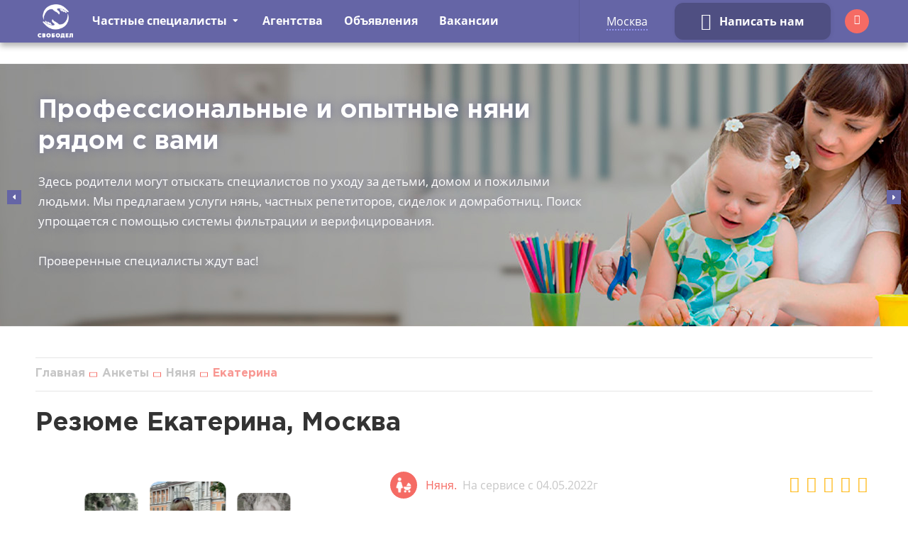

--- FILE ---
content_type: text/html; charset=utf-8
request_url: https://svobodel.ru/anketa/nyanya/lotkova-ekaterina/
body_size: 14247
content:

<html>
<head>
<meta charset="utf-8">
<meta content="Russian" name="language">
<meta http-equiv="Content-Type" content="text/html; charset=utf-8">
<meta property="og:title" content="Няня Екатерина, Москва - Резюме няни на svobodel.ru">
<meta property="og:site_name" content="Свободел">
<meta property="og:url" content="https://svobodel.ru/">
<meta property="og:description" content="Няня Екатерина, 54 лет, Москва. Применяю современный подход к воспитанию ребенка. Мой опыт работы помогает молниеносно отличать когда ребенок пытается обмануть либо имеет сложности в общении со сверстниками. Рейтинг 0. Регистрация в личном кабинете. Сервис по подбору домашнего персонала Svobodel">
<meta property="og:type" content="website">
<meta property="og:image" content="https://svobodel.ru/userfls/menu/menu_main/46_repetitory.jpg">
<meta name="twitter:card" content="summary">
<meta property="twitter:domain" content="svobodel.ru">
<meta property="twitter:url" content="https://svobodel.ru/">
<meta name="twitter:title" content="Няня Екатерина, Москва - Резюме няни на svobodel.ru">
<meta name="twitter:description" content="Няня Екатерина, 54 лет, Москва. Применяю современный подход к воспитанию ребенка. Мой опыт работы помогает молниеносно отличать когда ребенок пытается обмануть либо имеет сложности в общении со сверстниками. Рейтинг 0. Регистрация в личном кабинете. Сервис по подбору домашнего персонала Svobodel">
<meta name="twitter:image" content="https://svobodel.ru/userfls/menu/menu_main/46_repetitory.jpg">
<script type="application/ld+json">
{
  "@context": "https://schema.org/",
  "@type": "Organization",
  "name": "Свободел",
  "url": "https://svobodel.ru/",
  "logo": "https://svobodel.ru/userfls/site/theme/logo1.png",
  "image": "https://svobodel.ru/userfls/menu/menu_main/46_repetitory.jpg",
  "email": "office@svobodel.ru",
  "telephone": "74991136013",
  "description": "Няня Екатерина, 54 лет, Москва. Применяю современный подход к воспитанию ребенка. Мой опыт работы помогает молниеносно отличать когда ребенок пытается обмануть либо имеет сложности в общении со сверстниками. Рейтинг 0. Регистрация в личном кабинете. Сервис по подбору домашнего персонала Svobodel",
  "address": {
    "@type": "PostalAddress",
    "postalCode": "107078",
    "streetAddress": "Красные Ворота, Красноворотский пр., 3, стр. 1",
    "addressCountry": "Россия",
    "addressLocality": "Москва"
  }
}
</script>
<script type="application/ld+json">
{
    "@context": "https://schema.org",
    "@type": "WebPage",
    "url": "https://svobodel.ru/",
    "inLanguage": "ru-RU",
    "name": "Няня Екатерина, Москва - Резюме няни на svobodel.ru",
    "dateModified": "2026-01-17 18:32:52",
    "description": "Няня Екатерина, 54 лет, Москва. Применяю современный подход к воспитанию ребенка. Мой опыт работы помогает молниеносно отличать когда ребенок пытается обмануть либо имеет сложности в общении со сверстниками. Рейтинг 0. Регистрация в личном кабинете. Сервис по подбору домашнего персонала Svobodel",
    "isPartOf": {
        "@type": "WebSite",
        "url" : "https://svobodel.ru/",
        "name":	"Свободел"
    }
}
</script>
<script type="application/ld+json">
{
    "@context": "https://schema.org",
    "@type": "Review",
    "url": "https://svobodel.ru/",
    "datePublished": "2022-07-19 16:27:00",
    "dateModified": "2026-01-17 18:32:52",
    "name": "Диана Г.",
    "reviewBody": "С няней я работаю всего 2 недели, но за такой короткий срок она уже успела стать мне как родная. Все мои обязанности она знает досконально: уход за малышом, приготовление еды для ребенка, уборка детской комнаты, стирка детских вещей, глажка. С ребенком они занимаются, я в это время могу спокойно заняться домашними делами или просто отдохнуть. Спасибо Свободелу за такой сервис!)"
}
</script>
<script>(function(w,d,s,l,i){w[l]=w[l]||[];w[l].push({'gtm.start':
new Date().getTime(),event:'gtm.js'});var f=d.getElementsByTagName(s)[0],
j=d.createElement(s),dl=l!='dataLayer'?'&l='+l:'';j.async=true;j.src=
'https://www.googletagmanager.com/gtm.js?id='+i+dl;f.parentNode.insertBefore(j,f);
})(window,document,'script','dataLayer','GTM-P7L86G6');</script>
<meta name="yandex-verification" content="ecf450a973dc610a" />
<meta name="google-site-verification" content="I3eVJO7ZmvnXnYR7XSO0fSxSqDDxL_-Untjc0-DMzcU" />
<link href="https://svobodel.ru/anketa/nyanya/lotkova-ekaterina/" rel="canonical">
<link rel="stylesheet" href="https://svobodel.ru/cache/css/1f571c570ab589f21cfb50b0dfbf88e7.css" type="text/css" media="screen" title="stylesheet" charset="utf-8">
<meta name="robots" content="all">
<link rel="alternate" type="application/rss+xml" title="RSS" href="https://svobodel.ru/clauses/rss/"><title>Няня Екатерина, Москва - Резюме няни на svobodel.ru</title>
<meta name="description" content="Няня Екатерина, 54 лет, Москва. Применяю современный подход к воспитанию ребенка. Мой опыт работы помогает молниеносно отличать когда ребенок пытается обмануть либо имеет сложности в общении со сверстниками. Рейтинг 0. Регистрация в личном кабинете. Сервис по подбору домашнего персонала Svobodel">
<meta name="keywords" content="Екатерина,резюме няни,Москва,">
<meta name="viewport" content="width=device-width, initial-scale=1">
<script>
	document.onreadystatechange = function () {
		switch (document.readyState) {
			case 'loading': document.body.classList.add('_loading'); break;
			case 'interactive': document.body.classList.remove('_loading'); document.body.classList.add('_ready'); break;
			case 'complete': document.body.classList.add('_load'); break;
		}
	}
</script>
<script async src="/custom/old_diz/js/cookie.js"></script>
<link rel="shortcut icon" href="https://svobodel.ru/favicon.ico" type="image/x-icon">
<link href="https://svobodel.ru/cache/css/42082236ab512d5533758501a432ba8a.css" rel="stylesheet" type="text/css">
</head>
<body class="_loading">
<script type="text/javascript" >
   (function(m,e,t,r,i,k,a){m[i]=m[i]||function(){(m[i].a=m[i].a||[]).push(arguments)};
   m[i].l=1*new Date();
   for (var j = 0; j < document.scripts.length; j++) {if (document.scripts[j].src === r) { return; }}
   k=e.createElement(t),a=e.getElementsByTagName(t)[0],k.async=1,k.src=r,a.parentNode.insertBefore(k,a)})
   (window, document, "script", "https://mc.yandex.ru/metrika/tag.js", "ym");
   ym(90808827, "init", {
        clickmap:true,
        trackLinks:true,
        accurateTrackBounce:true,
        webvisor:true,
        ecommerce:"dataLayer"
   });
</script>
<noscript><div><img src="https://mc.yandex.ru/watch/90808827" style="position:absolute; left:-9999px;" alt="" /></div></noscript>
<div class="page cck">
<header class="header-top">
	<div class="nav">
		<div class="nav_header">
		</div>
		<div class="nav__content">
			<div class="container" style="display:flex; flex-wrap:wrap;">
				<div class="header__logo">
					<a class="header__logo_image" href='https://svobodel.ru/' title="Главная">
						<img src="https://svobodel.ru/userfls/site/theme/logo1.png" class="useradmin_contener">
					</a>
				</div>
				<div class="header__menu">
					<i class="fa fa-bars" aria-hidden="true"></i>
					<ul class="nav__menu"> <li class="item-d item-d_main item-d_parent item-d_active"><a class="item-d__link item-d__link_main link-d active" href="https://svobodel.ru/anketa/chastnye-spetsialisty/"><span class="link-d__name">Частные специалисты</span><span class="link-d__sign sign-d">
			<span class="sign-d__icon icon-d fas fa-sort-desc"></span>
		</span></a><ul class="item-d__menu menu-d"><li class="item-d item-d_child"><a class="item-d__link item-d__link_child link-d" href="https://svobodel.ru/anketa/nyanya/"><span class="link-d__name">Няни</span></a></li><li class="item-d item-d_child"><a class="item-d__link item-d__link_child link-d" href="https://svobodel.ru/anketa/repetitor/"><span class="link-d__name">Репетиторы</span></a></li><li class="item-d item-d_child"><a class="item-d__link item-d__link_child link-d" href="https://svobodel.ru/anketa/domrabotnitsa/"><span class="link-d__name">Домработницы</span></a></li><li class="item-d item-d_child"><a class="item-d__link item-d__link_child link-d" href="https://svobodel.ru/anketa/sidelka/"><span class="link-d__name">Сиделки</span></a></li></ul></li><li class=""><a class="item-d__link item-d__link_main link-d" href="https://svobodel.ru/agentstva/"><span class="link-d__name">Агентства</span></a></li><li class=""><a class="item-d__link item-d__link_main link-d" href="https://svobodel.ru/obyavleniya/"><span class="link-d__name">Объявления</span></a></li><li class=""><a class="item-d__link item-d__link_main link-d" href="https://svobodel.ru/vakansii/"><span class="link-d__name">Вакансии</span></a></li></ul>
				</div>
				<div class="header__ip">
					<a href="#" class="select_city">Москва</a>
				</div>
				<div class="header_tofeed">
					<a href="#tofeed" class="btn-modal tofeed"><i class="fa fa-envelope" aria-hidden="true"></i><span>Написать нам</span></a>
				</div>
				<div class="header_login nav__account">
		<div class="akk nav__user"><i class="fa fa-user" aria-hidden="true"></i></div>
	<ul class="nav__account_dropnav">
		<li><a href="/lk/">Вход</a></li>
		<li><a href="/registration/">Регистрация</a></li>
	</ul>
				</div>
			</div>
		</div>
	</div>
</header>
<div class="top-devider"></div>
	<section class="promo">
		<form method="POST" enctype="multipart/form-data" action="" class="ajax js_bs_form bs_form _hidden">
		<input type="hidden" name="module" value="bs">
		<input type="hidden" name="action" value="click">
		<input type="hidden" name="banner_id" value="0">
	</form><div class="promo__slider swiper-container"><div class="swiper-wrapper">
	<article class="swiper-slide" style="background-image: url(https://svobodel.ru/userfls/bs/nyani-2_1.jpg);">
				<div class="container">
					<div class="promo__inner">
					<div class="promo__box"><div class="promo__name">Профессиональные и опытные няни рядом с вами</div><div class="promo__text"><p>Здесь родители могут отыскать специалистов по уходу за детьми, домом и пожилыми людьми. Мы предлагаем услуги нянь, частных репетиторов, сиделок и домработниц.
Поиск упрощается с помощью системы фильтрации и верифицирования. <br> <br> Проверенные специалисты ждут вас!</p></div></div></div>
				</div>
			</article><article class="swiper-slide" style="background-image: url(https://svobodel.ru/userfls/bs/repetitory2_4.jpg);">
				<div class="container">
					<div class="promo__inner">
					<div class="promo__box"><div class="promo__name">Сэкономьте время на поиске со Свободел</div><div class="promo__text"><p><ul> <li>Читайте наши <u><a href="https://svobodel.ru/article/" style="color: #ffffff;">советы и рекомендации</a></u> по поиску и проверке специалистов по уходу за детьми и домом, чтобы убедиться в их безопасности, надежности и квалификации <br> <br>
<li>Ознакомьтесь с отзывами других родителей и работодателей, и оставьте рекомендацию сами, чтобы помочь другим родителям найти лучшую няню для ребенка.</ul></p></div></div></div>
				</div>
			</article><article class="swiper-slide" style="background-image: url(https://svobodel.ru/userfls/bs/baner1_2.jpg);">
				<div class="container">
					<div class="promo__inner">
					<div class="promo__box"><div class="promo__name">Сервис по подбору домашнего персонала Свободел</div><div class="promo__text"><p>
<ul> <li>Мы тщательно проверяем весь домашний персонал с помощью системы верификации на сайте: вы легко найдете работников с фотографиями и медкнижкой
<li>Найдите квалифицированный домашний персонал рядом с домом в короткие сроки благодаря системе фильтров
<li>Вы сможете нанять персонал на полную и частичную занятость, вместе с проживанием в семье или вахтовым методом
</ul></p></div></div></div>
				</div>
			</article></div><div class="gall-d__nav">
		<button class="gall-d__button gall-d__button_prev promo-swiper-button-prev" title="Предыдущий" type="button">
			<span class="icon-d fas fa-sort-desc"></span>
		</button>
		<button class="gall-d__button gall-d__button_next promo-swiper-button-next" title="Следующий" type="button">
			<span class="icon-d fas fa-sort-desc"></span>
		</button>
	</div><div class="gall-d__pagin promo-swiper-pagination"></div></div>
	</section>
	<div class="main">
		<div class="container wide">
			<div class="container">
				<ul class="breadcrumb" itemscope="" itemtype="http://schema.org/BreadcrumbList" id="breadcrumbs"><li class="breadcrumb-d" itemscope="" itemprop="itemListElement" itemtype="http://schema.org/ListItem"><a itemprop="item" href="https://svobodel.ru/"><span itemprop="name">Главная</span><meta itemprop="position" content="1"></a> </li> <li class="breadcrumb-d" itemscope="" itemprop="itemListElement" itemtype="http://schema.org/ListItem"><a itemprop="item" href="https://svobodel.ru/anketa/"><span itemprop="name">Анкеты</span><meta itemprop="position" content="2"></a> </li> <li class="breadcrumb-d" itemscope="" itemprop="itemListElement" itemtype="http://schema.org/ListItem"><a itemprop="item" href="https://svobodel.ru/anketa/nyanya/"><span itemprop="name">Няня</span><meta itemprop="position" content="3"></a> </li> <li class="breadcrumb-d" itemscope="" itemprop="itemListElement" itemtype="http://schema.org/ListItem"><meta itemprop="item" content="https://svobodel.ru/anketa/nyanya/lotkova-ekaterina/"><span itemprop="name">Екатерина</span><meta itemprop="position" content="4"></li></ul>
			</div>
			<div class="row">
				<div class="cck-id ank"><section class="cck-id section-d section-d_id section-d_cck section-d_cck_id js_cck"><div class="container">
    <script type="application/ld+json">
      {
      "@context": "https://schema.org",
      "@type": "JobPosting",
      "title": "Екатерина, Москва",
      "description": "Применяю современный подход к воспитанию ребенка.",
      "responsibilities": "Полный уход за ребенком, Организация и соблюдение режима дня, Поддержание порядка в детской комнате, Забрать ребенка из дома/ из сада/ из школы, Отвезти ребенка в сад/в школу/домой/доп. занятия, Кормление ребенка, Гигиенические процедуры и купание, Выполнение рекомендаций врача и мамы",
      "skills": "25 лет",
      "datePosted": "04.05.2022",
      "baseSalary": "500 руб./час",
      "employmentType": "full-time",
      "jobLocation": {
        "@type": "Place",
        "address": {
          "@type": "PostalAddress",
          "addressLocality": "Москва",
          "addressRegion": "Внуково"
        }
      },
      "workHours": ""
    }
    </script> <h1>Резюме Екатерина, Москва</h1><div class="id-bl grid ank id-top">
		<div class="id-images gr-ank-imgs">
			<div class="id-images swiper imgSwiper2">
				<div class="swiper-wrapper"><div class="swiper-slide"><a href="https://svobodel.ru//userfls/cck/large/582_Ekaterina_Lotkova_1.jpg.jpg" data-fancybox="gallery181cck"><img src="/userfls/cck/ank/582_Ekaterina_Lotkova_1.jpg.jpg" width="430" height="430" alt="Екатерина" title="Екатерина"></a></div><div class="swiper-slide"><a href="https://svobodel.ru//userfls/cck/large/583_Ekaterina_Lotkova_2.jpg.jpg" data-fancybox="gallery181cck"><img src="/userfls/cck/ank/583_Ekaterina_Lotkova_2.jpg.jpg" width="430" height="430" alt="Екатерина" title="Екатерина"></a></div><div class="swiper-slide"><a href="https://svobodel.ru//userfls/cck/large/584_Ekaterina_Lotkova_3.jpg.jpg" data-fancybox="gallery181cck"><img src="/userfls/cck/ank/584_Ekaterina_Lotkova_3.jpg.jpg" width="430" height="430" alt="Екатерина" title="Екатерина"></a></div>
				</div>
			</div>
			<div thumbsSlider="" class="swiper imgSwiper">
				<div class="swiper-wrapper"><div class="swiper-slide"><img src="/userfls/cck/small/582_Ekaterina_Lotkova_1.jpg.jpg" width="130" height="130" alt="Екатерина" title="Екатерина"></div><div class="swiper-slide"><img src="/userfls/cck/small/583_Ekaterina_Lotkova_2.jpg.jpg" width="130" height="130" alt="Екатерина" title="Екатерина"></div><div class="swiper-slide"><img src="/userfls/cck/small/584_Ekaterina_Lotkova_3.jpg.jpg" width="130" height="130" alt="Екатерина" title="Екатерина"></div>
				</div>
			</div>
			<div class="swiper-button-next"><i class="fa fa-angle-right" aria-hidden="true"></i></div>
			<div class="swiper-button-prev"><i class="fa fa-angle-left" aria-hidden="true"></i></div>
		</div><div class="gr-ank-rating btn-modal" href="#otzyv"><div class="rating-bl"><fieldset><i class="fa fa-star-o"></i><i class="fa fa-star-o"></i><i class="fa fa-star-o"></i><i class="fa fa-star-o"></i><i class="fa fa-star-o"></i></fieldset><div class="rating-d__details details-d rating-info"><div class="rating-d__full detail-d">Рейтинг 0</div><div style="display:none;" class="rating-d__count detail-d">Проголосовало: 0</div></div></div></div><div class="gr-ank-title">
				<div class="id-cat nyani sflex">
					<i class="ico"></i>
					<a class="id-cat-name" href="/anketa/nyanya/" title="Все анкеты: Няня, Москва" target="_blank">Няня. </a>
					<span class="id-date"><span class="min680">На сервисе  </span> с 04.05.2022г</span>
				</div><div class="id-title h1" style="margin: 20px 0 4px;
    font-size: 24px;">Екатерина</div>
				<div class="id-doverie">Сотрудник агентства: <a class="obj-gorod-name" href="https://svobodel.ru/agentstva/helperagent/" title="Helper Agent" target="_blank">Helper Agent</a></div></div>
					<div class="id-phone sflex saic gr-ank-phone">
						<i class="ico phone"></i>
						<span title="Телефон доступен только зарегистрированным пользователям" style="cursor:pointer;">* *** *** ****</span>
					</div><div class="obj-cats id-place gr-ank-place">
		<div class="sflex saic">
			<i class="fa fa-map-marker" aria-hidden="true"></i>
			<span class="obj-label">Город: </span>
			<a class="obj-gorod-name" href="/anketa/?filt=1&type=11&p=6&v=2" title="Все анкеты: Няня, Москва" target="_blank"> Москва</a>
		</div>
			<div class="sflex saic">
				<i class="ico metro"></i>
				<span class="obj-label">Метро: </span>
						<a class="obj-gorod-name" href="/anketa/?filt=1&type=11&p=8&v=672" title="Все анкеты: Няня у метро Румянцево" target="_blank"> Румянцево</a>
			</div>
			<div class="sflex saic">
				<i class="fa fa-home" aria-hidden="true"></i>
				<span class="obj-label">Район: </span>
						<a class="obj-gorod-name" href="/anketa/?filt=1&type=11&p=18&v=411" title="Все анкеты: Няня в районе Внуково" target="_blank"> Внуково</a>
			</div></div><div class="gr-ank-work"><div class="id-days sflex"></div><div class="id-time"><span class="id-time-title">График работы: </span><span> </span></div></div><div class="gr-ank-mess"><div class="mess-bl">
				<div class="large-ico whatsapp" title="Доступно только зарегистрированным пользователям" style="opacity:.68;">
					<i class="ico"></i>
				</div>
				<div class="large-ico telegram" title="Доступно только зарегистрированным пользователям" style="opacity:.68;">
					<i class="ico"></i>
				</div></div></div><div class="gr-ank-buts"><div href="#otzyv" class="btn-modal btn red brd">Оставить отзыв</div><div class="btn-modal btn red" href="#utoch">Уточнить условия</div></div></div><div class="clear"></div><div class="id-data sflex sf-b4">
		<div class="id-age">
			<div class="id-data-title"><span>Возраст <br>сотрудника</span><i class="ico data-ico"><i class="fa fa-birthday-cake" aria-hidden="true"></i></i></div>
			<div class="data-cont"><span> 54 года</span></div>
		</div>
		<div class="id-stazh">
			<div class="id-data-title"><span>Полный <br>стаж работы</span><i class="ico data-ico"><i class="fa fa-briefcase" aria-hidden="true"></i></i></div>
			<div class="data-cont"><span> 25 лет</span></div>
		</div>
		<div class="id-edu-prof">
			<div class="id-data-title"><span>Профильное <br>образование</span><i class="ico data-ico"><img src="https://svobodel.ru/custom/sl_theme/img/edu-prof.png"></i></div>
			<div class="data-cont">Психолог</div>
		</div></div></div><div class="clear"></div><div class="wide-grey-back"><div class="container"><div class="id-dop-data sflex"><div class="">
			<div class="sflex sf-ai-c dop-data-item stp27">
				<i class="ico dop-data-ico smoke"><img src="https://svobodel.ru/custom/sl_theme/img/color_ico-smoke.png"></i>
				<div>
					<div class="id-dop-data-title"><span>Курит:</span></div>
					<div class="dop-data-cont">Нет</div>
				</div>
			</div>
			<div class="sflex sf-ai-c dop-data-item stp28">
				<i class="ico dop-data-ico lang"><img src="https://svobodel.ru/custom/sl_theme/img/color_ico-lang.png"></i>
				<div>
					<div class="id-dop-data-title"><span>Знание языка:</span></div>
					<div class="dop-data-cont">Русский</div>
				</div>
			</div>
			<div class="sflex sf-ai-c dop-data-item stp29">
				<i class="ico dop-data-ico prava"><img src="https://svobodel.ru/custom/sl_theme/img/color_ico-prava.png"></i>
				<div>
					<div class="id-dop-data-title"><span>Права:</span></div>
					<div class="dop-data-cont">Нет</div>
				</div>
			</div></div><div class="">
			<div class="sflex sf-ai-c dop-data-item stp31">
				<i class="ico dop-data-ico auto"><img src="https://svobodel.ru/custom/sl_theme/img/color_ico-auto.png"></i>
				<div>
					<div class="id-dop-data-title"><span>Личный авто:</span></div>
					<div class="dop-data-cont">нет</div>
				</div>
			</div>
			<div class="sflex sf-ai-c dop-data-item stp30">
				<i class="ico dop-data-ico brak"><img src="https://svobodel.ru/custom/sl_theme/img/color_ico-brak.png"></i>
				<div>
					<div class="id-dop-data-title"><span>Семейное положение:</span></div>
					<div class="dop-data-cont">В браке</div>
				</div>
			</div>
			<div class="sflex sf-ai-c dop-data-item stp32">
				<i class="ico dop-data-ico baby"><img src="https://svobodel.ru/custom/sl_theme/img/color_ico-baby.png"></i>
				<div>
					<div class="id-dop-data-title"><span>Дети:</span></div>
					<div class="dop-data-cont">Есть</div>
				</div>
			</div></div><div class="">
			<div class="sflex sf-ai-c dop-data-item stp33">
				<i class="ico dop-data-ico grazhd"><img src="https://svobodel.ru/custom/sl_theme/img/color_ico-grazhd.png"></i>
				<div>
					<div class="id-dop-data-title"><span>Гражданство:</span></div>
					<div class="dop-data-cont">Россия</div>
				</div>
			</div>
			<div class="sflex sf-ai-c dop-data-item stp34">
				<i class="ico dop-data-ico pass"><img src="https://svobodel.ru/custom/sl_theme/img/color_ico-pass.png"></i>
				<div>
					<div class="id-dop-data-title"><span>Регистрация:</span></div>
					<div class="dop-data-cont">Есть</div>
				</div>
			</div>
			<div class="sflex sf-ai-c dop-data-item stp35">
				<i class="ico dop-data-ico med"><img src="https://svobodel.ru/custom/sl_theme/img/color_ico-med.png"></i>
				<div>
					<div class="id-dop-data-title"><span>Медкнижка:</span></div>
					<div class="dop-data-cont">Есть</div>
				</div>
			</div></div></div></div></div><div class="clear"></div><div class="container"><div class="id-about"><h2>Обо мне:</h2>
			<div class="id-text seo-text short">
				Применяю современный подход к воспитанию ребенка.
				<p>
Мой опыт работы помогает молниеносно отличать когда ребенок пытается обмануть либо имеет сложности в общении со сверстниками.
Сталкивалась с разными ситуациями и умею решить любой сложности задачу при взаимодействии с детьми.
<p><strong>Учу детей: </strong>
- Дисциплине;
- Грамотному распределению своего времени;
- Любви к себе и этикету.
</ul>
			</div>
			<div class="tog-prev">Читать далее</div>
			<div class="tog-pprev hidden">Свернуть</div></div><div class="clear"></div>
<div class="dop-block-other"><div class="dop-bl-other"><span class="dop-bl-title">Время работы: </span><b> </b></div><div class="dop-bl-other">
			<span class="dop-bl-title">Желаемый оклад: </span><b> 500 руб./час</b>
		</div>
</div><div class="clear"></div></div><div class="clear"></div><div class="wide-grey-back all-uslugi"><div class="container"><div class="id-uslugi osn"><h2>Основные услуги:</h2>
			<a class="sflex sf-ai-c uslugi-item" href="https://svobodel.ru/anketa/ukhod-za-rebenkom/" title="Все анкеты:Полный уход за ребенком" target="_blank">
				<i class="fa fa-star" aria-hidden="true"></i>
				<span class="dop-data-cont">Полный уход за ребенком</span>
			</a>
			<a class="sflex sf-ai-c uslugi-item" href="https://svobodel.ru/anketa/organizatsiya-i-soblyudenie-rezhim/" title="Все анкеты:Организация и соблюдение режима дня" target="_blank">
				<i class="fa fa-star" aria-hidden="true"></i>
				<span class="dop-data-cont">Организация и соблюдение режима дня</span>
			</a>
			<a class="sflex sf-ai-c uslugi-item" href="https://svobodel.ru/anketa/podderzhanie-poryadka-v-detskoy-komnate/" title="Все анкеты:Поддержание порядка в детской комнате" target="_blank">
				<i class="fa fa-star" aria-hidden="true"></i>
				<span class="dop-data-cont">Поддержание порядка в детской комнате</span>
			</a>
			<a class="sflex sf-ai-c uslugi-item" href="https://svobodel.ru/anketa/osnovnye-uslugi-zabrat-rebenka-iz-doma-iz-sada-iz-shkoly/" title="Все анкеты:Забрать ребенка из дома/ из сада/ из школы" target="_blank">
				<i class="fa fa-star" aria-hidden="true"></i>
				<span class="dop-data-cont">Забрать ребенка из дома/ из сада/ из школы</span>
			</a>
			<a class="sflex sf-ai-c uslugi-item" href="https://svobodel.ru/anketa/otvezti-rebenka-v-sadv-shkolu-domoy/" title="Все анкеты:Отвезти ребенка в сад/в школу/домой/доп. занятия" target="_blank">
				<i class="fa fa-star" aria-hidden="true"></i>
				<span class="dop-data-cont">Отвезти ребенка в сад/в школу/домой/доп. занятия</span>
			</a>
			<a class="sflex sf-ai-c uslugi-item" href="https://svobodel.ru/anketa/kormlenie-rebenka/" title="Все анкеты:Кормление ребенка" target="_blank">
				<i class="fa fa-star" aria-hidden="true"></i>
				<span class="dop-data-cont">Кормление ребенка</span>
			</a>
			<a class="sflex sf-ai-c uslugi-item" href="https://svobodel.ru/anketa/gigienicheskie-protsedury-i-kupanie/" title="Все анкеты:Гигиенические процедуры и купание" target="_blank">
				<i class="fa fa-star" aria-hidden="true"></i>
				<span class="dop-data-cont">Гигиенические процедуры и купание</span>
			</a>
			<a class="sflex sf-ai-c uslugi-item" href="https://svobodel.ru/anketa/vypolnenie-rekomendatsiy-vracha-i-mami/" title="Все анкеты:Выполнение рекомендаций врача и мамы" target="_blank">
				<i class="fa fa-star" aria-hidden="true"></i>
				<span class="dop-data-cont">Выполнение рекомендаций врача и мамы</span>
			</a></div><div class="id-uslugi dop"><h2>Дополнительные услуги:</h2>
				<a class="sflex sf-ai-c uslugi-item" href="https://svobodel.ru/anketa/prigotovlenie-edy-dlya-rebenka/" title="Все анкеты:Приготовление еды для ребенка" target="_blank">
					<i class="fa fa-star" aria-hidden="true"></i>
					<span class="dop-data-cont">Приготовление еды для ребенка</span>
				</a>
				<a class="sflex sf-ai-c uslugi-item" href="https://svobodel.ru/anketa/uhod-za-detskimi-igrushkami/" title="Все анкеты:Уход за детскими игрушками" target="_blank">
					<i class="fa fa-star" aria-hidden="true"></i>
					<span class="dop-data-cont">Уход за детскими игрушками</span>
				</a>
				<a class="sflex sf-ai-c uslugi-item" href="https://svobodel.ru/anketa/vypolnenie-melkih-poruchenij/" title="Все анкеты:Выполнение мелких поручений" target="_blank">
					<i class="fa fa-star" aria-hidden="true"></i>
					<span class="dop-data-cont">Выполнение мелких поручений</span>
				</a></div><div class="id-uslugi osn"><h2>Возрастная группа</h2>
				<a class="sflex sf-ai-c uslugi-item" href="https://svobodel.ru/anketa/malyshi-1-3-let/" title="Все анкеты:Малыши (1-3 лет)" target="_blank">
					<i class="fa fa-star" aria-hidden="true"></i>
					<span class="dop-data-cont">Малыши (1-3 лет)</span>
				</a>
				<a class="sflex sf-ai-c uslugi-item" href="https://svobodel.ru/anketa/doshkolniki-4-6-let/" title="Все анкеты:Дошкольники (4-6 лет)" target="_blank">
					<i class="fa fa-star" aria-hidden="true"></i>
					<span class="dop-data-cont">Дошкольники (4-6 лет)</span>
				</a>
				<a class="sflex sf-ai-c uslugi-item" href="https://svobodel.ru/anketa/mladshie-shkolniki-7-10-let/" title="Все анкеты:Младшие школьники (7-10 лет)" target="_blank">
					<i class="fa fa-star" aria-hidden="true"></i>
					<span class="dop-data-cont">Младшие школьники (7-10 лет)</span>
				</a></div></div></div><div class="clear"></div><div class="container">
<div class="sflex sf-ai-c">
	<img src="/custom/sl_theme/img/ico-maska.png">
	<div class="btn-modal link-but-nedost" href="#nedost">Сообщить о недостоверной информации в анкете</div>
</div>
<br><br><br>
</div></section><div class="container"><div class="block reviews id-about">
	<div class="showcase__heading">
		<h2>Отзывы</h2>
		<div class="btn-modal link-but-otzyv" href="#otzyv">Оставить отзыв</div>
	</div></div><div class="divider"></div>
	<div class="showcase__heading id-about">
		<h2>Похожие профили</h2>
		<a class="showcase__heading_link" href="/anketa/?filt=1&type=11&p=6&v=2">Все анкеты</a>
	</div>
	<br>
	<section class="private">
<script type="application/ld+json">
{
  "@context": "https://schema.org/",
  "@type": "ItemList",
  "itemListElement": [{
          "@type": "ListItem",
          "position": "1",
          "name": "Аделина",
          "url": "https://svobodel.ru/anketa/nyanya/naumova-adelina/"
        },{
          "@type": "ListItem",
          "position": "2",
          "name": "Ирина",
          "url": "https://svobodel.ru/anketa/nyanya/novikova-irina/"
        },{
          "@type": "ListItem",
          "position": "3",
          "name": "Анна",
          "url": "https://svobodel.ru/anketa/nyanya/smirnova-anna/"
        },{
          "@type": "ListItem",
          "position": "4",
          "name": "Людмила",
          "url": "https://svobodel.ru/anketa/nyanya/pankova-lyudmila/"
        }]
}
</script>
<article class="private__item"><div class="ank-img-bl"><a href="https://svobodel.ru/anketa/nyanya/naumova-adelina/"><div class="element-d__images">
				<div class="hover sflex sfc">
					<i class="fa fa-eye" aria-hidden="true"></i>
					<b>Смотреть профиль</b>
				</div><img src="/userfls/cck/list/576_Adelina_Naumova_1.jpg.jpg" width="280" height="300" alt="Аделина" title="Аделина"></div></a><div class="on-img top-right"></div><div class="on-img down-right">
					<div class="coast">
						от <b>300 руб.</b>
					</div><div class="catc nyani"><i class="ico"></i></div></div></div><div class="under-img">
			<div class="name">
				<span><a href="https://svobodel.ru/anketa/nyanya/naumova-adelina/" class="ank-name">Аделина</a>, </span><span> г. Москва</span></div>
			<div class="work-now test4">
				<div class="holi">
						<span>выходной</span>
						<i class="html-ico">&#10006;</i>
					</div>
			</div></div></article><article class="private__item"><div class="ank-img-bl"><a href="https://svobodel.ru/anketa/nyanya/novikova-irina/"><div class="element-d__images">
				<div class="hover sflex sfc">
					<i class="fa fa-eye" aria-hidden="true"></i>
					<b>Смотреть профиль</b>
				</div><img src="/userfls/cck/list/689_novikova-irina-.jpg" width="280" height="300" alt="Ирина" title="Ирина"></div></a><div class="on-img top-right"><div class="ank-checks wide">
								<i class="fa fa-camera" aria-hidden="true" data-tooltip="Фотографии проверены"></i>
								<i class="fa fa-file" aria-hidden="true" data-tooltip="Документы проверены"></i>
							</div></div><div class="on-img down-right">
					<div class="coast">
						от <b>350 руб.</b>
					</div><div class="catc nyani"><i class="ico"></i></div></div></div><div class="under-img">
			<div class="name">
				<span><a href="https://svobodel.ru/anketa/nyanya/novikova-irina/" class="ank-name">Ирина</a>, </span><span> г. Москва</span></div>
			<div class="work-now test4">
				<div class="holi">
						<span>выходной</span>
						<i class="html-ico">&#10006;</i>
					</div>
			</div></div></article><article class="private__item"><div class="ank-img-bl"><a href="https://svobodel.ru/anketa/nyanya/smirnova-anna/"><div class="element-d__images">
				<div class="hover sflex sfc">
					<i class="fa fa-eye" aria-hidden="true"></i>
					<b>Смотреть профиль</b>
				</div><img src="/userfls/cck/list/625_Anna_Smirnova_2.jpg.jpg" width="280" height="300" alt="Анна" title="Анна"></div></a><div class="on-img top-right"><div class="ank-checks wide">
								<i class="fa fa-camera" aria-hidden="true" data-tooltip="Фотографии проверены"></i>
								<i class="fa fa-file" aria-hidden="true" data-tooltip="Документы проверены"></i>
							</div></div><div class="on-img down-right">
					<div class="coast">
						от <b>300 руб.</b>
					</div><div class="catc nyani"><i class="ico"></i></div></div></div><div class="under-img">
			<div class="name">
				<span><a href="https://svobodel.ru/anketa/nyanya/smirnova-anna/" class="ank-name">Анна</a>, </span><span> г. Москва</span></div>
			<div class="work-now test4">
				<div class="holi">
						<span>выходной</span>
						<i class="html-ico">&#10006;</i>
					</div>
			</div></div></article><article class="private__item"><div class="ank-img-bl"><a href="https://svobodel.ru/anketa/nyanya/pankova-lyudmila/"><div class="element-d__images">
				<div class="hover sflex sfc">
					<i class="fa fa-eye" aria-hidden="true"></i>
					<b>Смотреть профиль</b>
				</div><img src="/userfls/cck/list/330_liudmila_pankova.jpg" width="280" height="300" alt="Людмила" title="Людмила"></div></a><div class="on-img top-right"><div class="ank-checks wide">
								<i class="fa fa-camera" aria-hidden="true" data-tooltip="Фотографии проверены"></i>
								<i class="fa fa-file" aria-hidden="true" data-tooltip="Документы проверены"></i>
							</div></div><div class="on-img down-right">
					<div class="coast">
						от <b>400 руб.</b>
					</div><div class="catc nyani"><i class="ico"></i></div></div></div><div class="under-img">
			<div class="name">
				<span><a href="https://svobodel.ru/anketa/nyanya/pankova-lyudmila/" class="ank-name">Людмила</a>, </span><span> г. Москва</span></div>
			<div class="work-now test4">
				<div class="holi">
						<span>выходной</span>
						<i class="html-ico">&#10006;</i>
					</div>
			</div></div></article></section>
	<div class="showcase__view">
		<a href="/anketa/?filt=1&type=11&p=6&v=2">Все анкеты</a>
	</div>
	<div class="clear"></div>
	<div class="showcase__heading id-about">
		<h2>Новые лица портала</h2>
		<a class="showcase__heading_link" href="/anketa/">Все анкеты</a>
	</div>
	<br>
	<section class="private">
<script type="application/ld+json">
{
  "@context": "https://schema.org/",
  "@type": "ItemList",
  "itemListElement": [{
          "@type": "ListItem",
          "position": "1",
          "name": "Шаймарданова Лейла",
          "url": "https://svobodel.ru/anketa/nyanya/shaymardanova-leyla/"
        },{
          "@type": "ListItem",
          "position": "2",
          "name": "Гобжила Галина Владимировна",
          "url": "https://svobodel.ru/anketa/nyanya/275/"
        },{
          "@type": "ListItem",
          "position": "3",
          "name": "Покатилова Юлия Александровна",
          "url": "https://svobodel.ru/anketa/nyanya/pokatilova-yuliya-aleksandrovna/"
        },{
          "@type": "ListItem",
          "position": "4",
          "name": "Коленцева Наталья Анатольевна",
          "url": "https://svobodel.ru/anketa/nyanya/kolentseva-natalya-anatolevna/"
        }]
}
</script>
<article class="private__item"><div class="ank-img-bl"><a href="https://svobodel.ru/anketa/nyanya/shaymardanova-leyla/"><div class="element-d__images">
				<div class="hover sflex sfc">
					<i class="fa fa-eye" aria-hidden="true"></i>
					<b>Смотреть профиль</b>
				</div><img src="/userfls/cck/list/932_shaymardanova-leyla.jpg" width="280" height="300" alt="Шаймарданова Лейла" title="Шаймарданова Лейла"></div></a><div class="on-img top-right"><div class="ank-checks wide">
								<i class="fa fa-camera" aria-hidden="true" data-tooltip="Фотографии проверены"></i>
								<i class="fa fa-file" aria-hidden="true" data-tooltip="Документы проверены"></i>
							</div></div><div class="on-img down-right">
					<div class="coast">
						от <b>450 руб.</b>
					</div><div class="catc nyani"><i class="ico"></i></div></div></div><div class="under-img">
			<div class="name">
				<span><a href="https://svobodel.ru/anketa/nyanya/shaymardanova-leyla/" class="ank-name">Лейла</a>, </span><span> г. Москва</span></div>
			<div class="work-now test4">
				<div class="holi">
						<span>выходной</span>
						<i class="html-ico">&#10006;</i>
					</div>
			</div></div></article><article class="private__item"><div class="ank-img-bl"><a href="https://svobodel.ru/anketa/nyanya/275/"><div class="element-d__images">
				<div class="hover sflex sfc">
					<i class="fa fa-eye" aria-hidden="true"></i>
					<b>Смотреть профиль</b>
				</div><img src="/userfls/cck/list/931_gobzhila-galina.jpg" width="280" height="300" alt="Гобжила Галина Владимировна" title="Гобжила Галина Владимировна"></div></a><div class="on-img top-right"><div class="ank-checks wide">
								<i class="fa fa-camera" aria-hidden="true" data-tooltip="Фотографии проверены"></i>
								<i class="fa fa-file" aria-hidden="true" data-tooltip="Документы проверены"></i>
							</div></div><div class="on-img down-right"><div class="catc nyani"><i class="ico"></i></div></div></div><div class="under-img">
			<div class="name">
				<span><a href="https://svobodel.ru/anketa/nyanya/275/" class="ank-name">Галина</a>, </span><span> г. Москва</span></div>
			<div class="work-now test4">
				<div class="holi">
						<span>выходной</span>
						<i class="html-ico">&#10006;</i>
					</div>
			</div></div></article><article class="private__item"><div class="ank-img-bl"><a href="https://svobodel.ru/anketa/nyanya/pokatilova-yuliya-aleksandrovna/"><div class="element-d__images">
				<div class="hover sflex sfc">
					<i class="fa fa-eye" aria-hidden="true"></i>
					<b>Смотреть профиль</b>
				</div><img src="/userfls/cck/list/929_pokatilova-yuliya-aleksandro.jpg" width="280" height="300" alt="Покатилова Юлия Александровна" title="Покатилова Юлия Александровна"></div></a><div class="on-img top-right"><div class="ank-checks wide">
								<i class="fa fa-camera" aria-hidden="true" data-tooltip="Фотографии проверены"></i>
								<i class="fa fa-file" aria-hidden="true" data-tooltip="Документы проверены"></i>
							</div></div><div class="on-img down-right">
					<div class="coast">
						от <b>700 руб.</b>
					</div><div class="catc nyani"><i class="ico"></i></div></div></div><div class="under-img">
			<div class="name">
				<span><a href="https://svobodel.ru/anketa/nyanya/pokatilova-yuliya-aleksandrovna/" class="ank-name">Юлия</a>, </span><span> г. Москва</span></div>
			<div class="work-now test4">
				<div class="holi">
						<span>выходной</span>
						<i class="html-ico">&#10006;</i>
					</div>
			</div></div></article><article class="private__item"><div class="ank-img-bl"><a href="https://svobodel.ru/anketa/nyanya/kolentseva-natalya-anatolevna/"><div class="element-d__images">
				<div class="hover sflex sfc">
					<i class="fa fa-eye" aria-hidden="true"></i>
					<b>Смотреть профиль</b>
				</div><img src="/userfls/cck/list/934_kolentseva-natalya-anatole.jpg" width="280" height="300" alt="Коленцева Наталья Анатольевна" title="Коленцева Наталья Анатольевна"></div></a><div class="on-img top-right"><div class="ank-checks wide">
								<i class="fa fa-camera" aria-hidden="true" data-tooltip="Фотографии проверены"></i>
								<i class="fa fa-file" aria-hidden="true" data-tooltip="Документы проверены"></i>
							</div></div><div class="on-img down-right">
					<div class="coast">
						от <b>500 руб.</b>
					</div><div class="catc nyani"><i class="ico"></i></div></div></div><div class="under-img">
			<div class="name">
				<span><a href="https://svobodel.ru/anketa/nyanya/kolentseva-natalya-anatolevna/" class="ank-name">Наталья</a>, </span><span> г. Москва</span></div>
			<div class="work-now test4">
				<div class="holi">
						<span>выходной</span>
						<i class="html-ico">&#10006;</i>
					</div>
			</div></div></article></section>
	<div class="showcase__view">
		<a href="/anketa/">Все анкеты</a>
	</div><div class="clear"></div>
	<div class="showcase__heading id-about">
		<h2>Новые агентства за месяц</h2>
		<a class="showcase__heading_link" href="/agentstva/">Все агентства</a>
	</div>
	<section class="agent-new-slider"><div class="swiper-wrapper"><article class="swiper-slide private-item"><div class="element-d__images"><a class="_fit" href="https://svobodel.ru/agentstva/odara-club/"><img src="/userfls/cck/small/561_odara-club.jpg" width="180" height="180" alt="Odara Club" title="Odara Club"></a></div><div class="element-d__details details-d"><div class="detail-d detail-d_name">
			<a href="https://svobodel.ru/agentstva/odara-club/">Odara Club</a>
		</div>
				<div class="gorod">
				г. Москва
				</div>
			<a href="https://svobodel.ru/agentstva/odara-club46/" class="link-all">
			5
			</a>
			<div class="hov-link-all">Весь штат сотрудников</div>
		</div></article><article class="swiper-slide private-item"><div class="element-d__images"><a class="_fit" href="https://svobodel.ru/agentstva/malenkiy-prints/"><img src="/userfls/cck/small/519_malenkiy-prints.jpg" width="180" height="180" alt="Маленький принц" title="Маленький принц"></a></div><div class="element-d__details details-d"><div class="detail-d detail-d_name">
			<a href="https://svobodel.ru/agentstva/malenkiy-prints/">Маленький принц</a>
		</div>
				<div class="gorod">
				г. Москва
				</div>
			<a href="https://svobodel.ru/agentstva/malenkiy-prints47/" class="link-all">
			5
			</a>
			<div class="hov-link-all">Весь штат сотрудников</div>
		</div></article><article class="swiper-slide private-item"><div class="element-d__images"><a class="_fit" href="https://svobodel.ru/agentstva/helperagent/"><img src="/userfls/cck/small/558_helperagent.jpg" width="180" height="180" alt="Helper Agent" title="Helper Agent"></a></div><div class="element-d__details details-d"><div class="detail-d detail-d_name">
			<a href="https://svobodel.ru/agentstva/helperagent/">Helper Agent</a>
		</div>
				<div class="gorod">
				г. Москва
				</div>
			<a href="https://svobodel.ru/agentstva/helperagent48/" class="link-all">
			5
			</a>
			<div class="hov-link-all">Весь штат сотрудников</div>
		</div></article><article class="swiper-slide private-item"><div class="element-d__images"><a class="_fit" href="https://svobodel.ru/agentstva/feya/"><img src="/userfls/cck/small/776_feya.jpg" width="180" height="180" alt="Фея" title="Фея"></a></div><div class="element-d__details details-d"><div class="detail-d detail-d_name">
			<a href="https://svobodel.ru/agentstva/feya/">Фея</a>
		</div>
				<div class="gorod">
				г. Москва
				</div>
			<a href="https://svobodel.ru/agentstva/feya49/" class="link-all">
			5
			</a>
			<div class="hov-link-all">Весь штат сотрудников</div>
		</div></article><article class="swiper-slide private-item"><div class="element-d__images"><a class="_fit" href="https://svobodel.ru/agentstva/170/"><img src="/userfls/cck/small/778_servis-kadr.jpg" width="179" height="180" alt="Сервис кадр" title="Сервис кадр"></a></div><div class="element-d__details details-d"><div class="detail-d detail-d_name">
			<a href="https://svobodel.ru/agentstva/170/">Сервис кадр</a>
		</div>
				<div class="gorod">
				г. Москва
				</div>
			<a href="https://svobodel.ru/agentstva/servis-kadr/" class="link-all">
			5
			</a>
			<div class="hov-link-all">Весь штат сотрудников</div>
		</div></article><article class="swiper-slide private-item"><div class="element-d__images"><a class="_fit" href="https://svobodel.ru/agentstva/sunny-personal/"><img src="/userfls/cck/small/781_sunny-personal.jpg" width="180" height="180" alt="SUNNY Персонал" title="SUNNY Персонал"></a></div><div class="element-d__details details-d"><div class="detail-d detail-d_name">
			<a href="https://svobodel.ru/agentstva/sunny-personal/">SUNNY Персонал</a>
		</div>
				<div class="gorod">
				г. Москва
				</div>
			<a href="https://svobodel.ru/agentstva/sunny-personal51/" class="link-all">
			5
			</a>
			<div class="hov-link-all">Весь штат сотрудников</div>
		</div></article><article class="swiper-slide private-item"><div class="element-d__images"><a class="_fit" href="https://svobodel.ru/agentstva/lekons/"><img src="/userfls/cck/small/780_lekons.jpg" width="180" height="180" alt="Леконс" title="Леконс"></a></div><div class="element-d__details details-d"><div class="detail-d detail-d_name">
			<a href="https://svobodel.ru/agentstva/lekons/">Леконс</a>
		</div>
				<div class="gorod">
				г. Москва
				</div>
			<a href="https://svobodel.ru/agentstva/lekons52/" class="link-all">
			6
			</a>
			<div class="hov-link-all">Весь штат сотрудников</div>
		</div></article></div><div class="int-swiper-nav sflex sfc">
		<div class="int-swiper-button-prev"><i class="fa fa-angle-left" aria-hidden="true"></i></div>
		<div class="int-swiper-pagination"></div>
		<div class="int-swiper-button-next"><i class="fa fa-angle-right" aria-hidden="true"></i></div>
	</div></section>
	<div class="showcase__view">
		<a href="/agentstva/">Все агентства</a>
	</div><div class="clear"></div>
		<div class="seo_text">
		</div>
	</div></div><div class="modal tofeed" id="otzyv" style="display:none;">
	<header class="form-top-title block-d__name">
		<div class="icon_warning">
			<img src="/custom/sl_theme/img/review_sm.png">
		</div>
		Оставить отзыв
	</header>
	<section class="modalForm">
		<i class="fa fa-unlock-alt" aria-hidden="true"></i>
		<div class="_note">Чтобы оставить отзыв, <a href="/registration?3916">зарегистрируйтесь</a> или <a href="/lk/">авторизуйтесь</a>.</div>
	</section></div><div class="modal tofeed" id="utoch" style="display:none;"><header class="form-top-title block-d__name">
			<div class="icon_warning">
				<i class="fa fa-envelope" aria-hidden="true"></i>
			</div>
			Уточнить условия
		</header><section class="block-d block-d_form block-d_feedback block-d_feedback_add modalForm"><form method="POST" enctype="multipart/form-data" action="" class="ajax">
	<input type="hidden" name="module" value="feedback">
	<input type="hidden" name="action" value="add">
	<input type="hidden" name="form_tag" value="feedback43678c168f2c85600379560cf6a50641">
	<input type="hidden" name="site_id" value="242">
	<input type="hidden" name="tmpcode" value="a3eb043e7bf775de87763e9f8121c953"><div class="field-d form-group feedback_form_param23"><div class="field-d__name form-label">Email:</div>
					<input type="email" name="p23" value=""><div class="errors error_p23" style="display:none"></div></div><div class="field-d form-group feedback_form_param24"><div class="field-d__name form-label">Телефон:</div>
					<input type="tel" name="p24" value=""><div class="errors error_p24" style="display:none"></div></div><div class="field-d form-group feedback_form_param25"><div class="field-d__name form-label">Вопрос<span class="_asterisk"></span>:</div>
					<textarea name="p25" cols="66" rows="6"></textarea><div class="errors error_p25" style="display:none"></div></div>
	<div class="form-group reg__ok form-hint">
		<label class="form-checkbox">
			<div class="form-hint">
				<input type="checkbox" name="privacy" value="1" checked required>
				<span>
	Отправляя форму, я даю согласие на <br><a href="https://svobodel.ru/privacy/" target="_blank">обработку персональных данных</a>.
				</span>
			</div>
		</label>
		<div class="errors error_privacy form-tips" style="display:none"></div>
	</div>
<div class="captcha">
<div class="errors error_captcha" style="display:none"></div>
<input type="hidden" class="js_recaptcha3" name="recaptcha3" data-public_key="6LetsdQgAAAAAPLbT9Qp-O3sJL5b0QKuwvJ3NASf" id="js_recaptcha3_feedback43678c168f2c85600379560cf6a50641">
</div><button class="button-d btn">
		<span class="button-d__name">Отправить</span>
	</button><input type="hidden" name="recaptchaResponse" id="recaptchaResponse" value=""></form><div class="errors error" style="display:none"></div></section></div><div class="modal tofeed" id="nedost" style="display:none;"><header class="form-top-title block-d__name">
			<div class="icon_warning">
				<i class="fa fa-envelope" aria-hidden="true"></i>
			</div>
			Сообщить о недостоверной информации в анкете
		</header><section class="block-d block-d_form block-d_feedback block-d_feedback_add modalForm"><form method="POST" enctype="multipart/form-data" action="" class="ajax">
	<input type="hidden" name="module" value="feedback">
	<input type="hidden" name="action" value="add">
	<input type="hidden" name="form_tag" value="feedbackbcc91a1106945f3302e0e70416732e90">
	<input type="hidden" name="site_id" value="243">
	<input type="hidden" name="tmpcode" value="6ecbdd6ec859d284dc13885a37ce8d81"><div class="field-d form-group feedback_form_param26"><div class="field-d__name form-label">Сообщение<span class="_asterisk"></span>:</div>
					<textarea name="p26" cols="66" rows="6"></textarea><div class="errors error_p26" style="display:none"></div></div>
	<div class="form-group reg__ok form-hint">
		<label class="form-checkbox">
			<div class="form-hint">
				<input type="checkbox" name="privacy" value="1" checked required>
				<span>
	Отправляя форму, я даю согласие на <br><a href="https://svobodel.ru/privacy/" target="_blank">обработку персональных данных</a>.
				</span>
			</div>
		</label>
		<div class="errors error_privacy form-tips" style="display:none"></div>
	</div>
<div class="captcha">
<div class="errors error_captcha" style="display:none"></div>
<input type="hidden" class="js_recaptcha3" name="recaptcha3" data-public_key="6LetsdQgAAAAAPLbT9Qp-O3sJL5b0QKuwvJ3NASf" id="js_recaptcha3_feedbackbcc91a1106945f3302e0e70416732e90">
</div><button class="button-d btn">
		<span class="button-d__name">Отправить</span>
	</button><input type="hidden" name="recaptchaResponse" id="recaptchaResponse" value=""></form><div class="errors error" style="display:none"></div></section></div>
			</div>
		</div>
	</div>
<footer class="footer">
	<div class="bl-1">
		<div class="container">
			<div class="sflex sfb-4 foot">
				<div>
					<div class="logo sflex sfc">
						<a class="logo_image" href='https://svobodel.ru/' title="Главная">
							<img src="https://svobodel.ru/userfls/site/theme/logo1.png" class="useradmin_contener">
						</a>
					</div>
					<div class="messang">
						<a href="https://wa.me/79851714051" target="_blank" class="but">
	<i class="fa fa-whatsapp" aria-hidden="true"></i>
	<span>WhatsApp</span>
</a>
<a href="tg://resolve?domain=Svobodel_message" target="_blank" class="but">
	<i class="ico-soc telegram"></i>
	<span>Telegram</span>
</a>
<a href="https://wwwpromo.ru" target="_blank" class="but">
	<i class="ico-soc telegram"></i>
	<span>W3Promo</span>
</a>
					</div>
				</div>
				<div>
					<div class="contacts">
						<a href="/contacts/"><div class="foot__title">Контакты:</div>
							<p>г. Москва</p>
							<p>Контакты офиса:</p>
						</a>
						<p><a href="tel:74991136013">+7 (499) 113-60-13</a></p>
					</div>
					<nav class="">
						<div class="foot__title">Специалисты:</div>
						<ul class="left_menu_level_1"><li><a href="https://svobodel.ru/anketa/chastnye-spetsialisty/">Частные специалисты</a></li><li><a href="https://svobodel.ru/agentstva/">Кадровые агентства</a></li></ul>
					</nav>
				</div>
					<nav class="">
						<div class="foot__title">Вакансии:</div>
						<ul class="left_menu_level_1"><li><a href="https://svobodel.ru/vakansii/repetitory/">Репетиторы</a></li><li><a href="https://svobodel.ru/vakansii/domrabotnitsy/">Домработницы</a></li><li><a href="https://svobodel.ru/vakansii/nyani/">Няни</a></li><li><a href="https://svobodel.ru/vakansii/sidelki/">Сиделки</a></li></ul>
						<a href="/article/" class="news-link">Статьи и новости</a>
					</nav>
				<div>
					<div class="socials">
						<div class="foot__title">Присоединяйтесь к нам:</div>
						<div class="sflex soc">
	<a href="https://vk.com/svobodel"><i class="fa fa-vk" aria-hidden="true"></i></a>
	<a href=""><i class="fa fa-facebook" aria-hidden="true"></i></a>
	<a href="https://ok.ru/svobodel"><i class="fa fa-odnoklassniki" aria-hidden="true"></i></a>
	<a href=""><i class="fa fa-instagram" aria-hidden="true"></i></a>
	<a href="https://www.youtube.com/channel/UCoqY1tJS1bD6Qj6X27vWqWw"><i class="fa fa-youtube" aria-hidden="true"></i></a>
	<a href="tg://resolve?domain=Svobodel"><i class="ico-soc telegram" aria-hidden="true"></i></a>
</div>
					</div>
					<div class="">
						<a href="#tofeed" class="btn-modal tofeed but sflex sfc"><i class="fa fa-envelope" aria-hidden="true"></i><span>Написать нам</span></a>
					</div>
					<div class="card-logos">
						<img src="/custom/sl_theme/img/card-logos.png">
					</div>
				</div>
			</div>
		</div>
	</div>
	<div class="bl-2">
		<div class="container">
			<div class="sflex sfb-4 foot">
				<div>
					<nav class="">
						<div class="block_header">Няни</div><ul class="left_menu_level_1"><li class="active_child"><a href="https://svobodel.ru/anketa/">Анкеты</a></li><li><a href="https://svobodel.ru/vakansii/nyani/">Свежие вакансии няни</a></li><li><a href="https://svobodel.ru/anketa/otvezti-rebenka-v-sadv-shkolu-domoy/">Няня сопровождающая</a></li><li><a href="https://svobodel.ru/obyavleniya/poisk-raboti/nyani/">Объявления для нянь</a></li><li><a href="https://svobodel.ru/anketa/grudnye-do-1-goda/">Няня для грудничка</a></li></ul>
					</nav>
				</div>
				<div>
					<nav class="">
						<div class="block_header">Домработницы</div><ul class="left_menu_level_1"><li><a href="https://svobodel.ru/anketa/uslugi-domrabotnitsy/">Домработница с проживанием</a></li><li><a href="https://svobodel.ru/anketa/domrabotnitsa/">Домработница в Москве</a></li><li><a href="https://svobodel.ru/vakansii/domrabotnitsy/">Вакансии домработниц</a></li><li><a href="https://svobodel.ru/anketa/domrabotnitsa/">Частные домработницы</a></li></ul>
					</nav>
				</div>
				<div>
					<nav class="">
						<div class="block_header">Сиделки</div><ul class="left_menu_level_1"><li><a href="https://svobodel.ru/anketa/sidelka-dlya-pozhilykh/">Сиделки для пожилых</a></li><li><a href="https://svobodel.ru/vakansii/sidelki/">Вакансии сиделок</a></li><li><a href="https://svobodel.ru/obyavleniya/poisk-raboti/sidelki/">Объявления для сиделок</a></li><li><a href="https://svobodel.ru/anketa/chelovek-prikovannyy-k-posteli/">Сиделка для лежачего больного</a></li></ul>
					</nav>
				</div>
				<div>
					<nav class="">
						<div class="block_header">Репетиторы</div><ul class="left_menu_level_1"><li><a href="https://svobodel.ru/vakansii/repetitory/">Вакансии репетиторов</a></li><li><a href="https://svobodel.ru/obyavleniya/vakansii/repetitory/">Объявления для репетиторов</a></li><li><a href="https://svobodel.ru/anketa/predmety-matematika/">Репетиторы по математике</a></li><li><a href="https://svobodel.ru/anketa/yazyki-angliyskiy/">Репетитор по английскому</a></li></ul>
					</nav>
				</div>
			</div>
		</div>
	</div>
	<div class="bl-3">
		<div class="container">
			<div class="sflex foot">
				<div class="copyright">Copyright &copy; Свободел.Ру. Все права защищены, 2000-2026</div>
				<div class="orginfo"><a href="/contacts/">Информация об организации</a></div>
				<div class="privacy"><a href="/privacy/">Согласие на обработку персональных данных</a></div>
			</div>
		</div>
	</div>
	<div id="tooltip" style="top: 0px; left: 0px; display: none;"></div>
</footer>
</div>
<div class="modal" id="tofeed" style="display:none;">
	<header class="form-top-title block-d__name">
			<div class="icon_warning">
				<i class="fa fa-envelope" aria-hidden="true"></i>
			</div>
			Написать нам
		</header><section class="block-d block-d_form block-d_feedback block-d_feedback_add modalForm"><form method="POST" enctype="multipart/form-data" action="" class="ajax">
	<input type="hidden" name="module" value="feedback">
	<input type="hidden" name="action" value="add">
	<input type="hidden" name="form_tag" value="feedback856787d5faad00dae7e28adb6f6e8ed2">
	<input type="hidden" name="site_id" value="192">
	<input type="hidden" name="tmpcode" value="d7657583058394c828ee150fada65345"><div class="field-d form-group feedback_form_param20"><div class="field-d__name form-label">Имя<span class="_asterisk"></span>:</div>
					<input type="text" name="p20" value=""><div class="errors error_p20" style="display:none"></div></div><div class="field-d form-group feedback_form_param21"><div class="field-d__name form-label">Email<span class="_asterisk"></span>:</div>
					<input type="email" name="p21" value=""><div class="errors error_p21" style="display:none"></div></div><div class="field-d form-group feedback_form_param22"><div class="field-d__name form-label">Сообщение<span class="_asterisk"></span>:</div>
					<textarea name="p22" cols="66" rows="6"></textarea><div class="errors error_p22" style="display:none"></div></div>
	<div class="form-group reg__ok form-hint">
		<label class="form-checkbox">
			<div class="form-hint">
				<input type="checkbox" name="privacy" value="1" checked required>
				<span>
	Отправляя форму, я даю согласие на <br><a href="https://svobodel.ru/privacy/" target="_blank">обработку персональных данных</a>.
				</span>
			</div>
		</label>
		<div class="errors error_privacy form-tips" style="display:none"></div>
	</div>
<div class="captcha">
<div class="errors error_captcha" style="display:none"></div>
<input type="hidden" class="js_recaptcha3" name="recaptcha3" data-public_key="6LetsdQgAAAAAPLbT9Qp-O3sJL5b0QKuwvJ3NASf" id="js_recaptcha3_feedback856787d5faad00dae7e28adb6f6e8ed2">
</div><button class="button-d btn">
		<span class="button-d__name">Отправить</span>
	</button><input type="hidden" name="recaptchaResponse" id="recaptchaResponse" value=""></form><div class="errors error" style="display:none"></div></section>
</div>
		<script type="text/javascript" src="//ajax.googleapis.com/ajax/libs/jquery/2.0.3/jquery.min.js" charset="UTF-8"></script>
		<script type="text/javascript" src="https://svobodel.ru/js/jquery.form.min.js" charset="UTF-8"></script>
		<script type="text/javascript" src="//ajax.googleapis.com/ajax/libs/jqueryui/1.10.3/jquery-ui.min.js" charset="UTF-8"></script>
		<script type="text/javascript" src="https://svobodel.ru/js/timepicker.js" charset="UTF-8"></script><script type="text/javascript">
	jQuery(function(e){
	e.datepicker.setDefaults(e.datepicker.regional["ru"]);
	e.timepicker.setDefaults(e.timepicker.regional["ru"]);
	});
</script>
<script type="text/javascript" src="https://svobodel.ru/js/jquery.scrollTo.min.js" charset="UTF-8"></script>
<script type="text/javascript" src="https://svobodel.ru/cache/js/b45de16990980963a07695fa3b138cce.js" charset="UTF-8"></script>
<script type="text/javascript"  src="https://svobodel.ru/js/jquery.touchSwipe.min.js" charset="UTF-8"></script>
<script src="https://svobodel.ru/cache/js/298fa3927b1d1501c46cd3a860067aa0.js"></script><script type="text/javascript" src="https://svobodel.ru/cache/js/c4c4d9a438b52db312c1c43a9bbf84ae.js" charset="UTF-8"></script><script type="text/javascript" src="https://svobodel.ru/js/jquery.cookie.min.js" charset="UTF-8"></script>
	<script src="https://svobodel.ru/cache/js/ae7973fa214e294b2ad9d6f609079edf.js" type="text/javascript" charset="UTF-8"></script>
		<script type="text/javascript" asyncsrc="https://svobodel.ru/cache/js/bc50fc0447e0a7dc6cc412a7fcf0fa4c.js"></script>
		<script type="text/javascript" asyncsrc="https://svobodel.ru/cache/js/a1fb5eccfdca5401edf4d35c18474027.js"></script>
		<script type="text/javascript" src="https://www.google.com/recaptcha/api.js?render=6LetsdQgAAAAAPLbT9Qp-O3sJL5b0QKuwvJ3NASf"></script>
		<script type="text/javascript" asyncsrc="https://svobodel.ru/cache/js/c38b336ce41e051465f3698669374e4d.js"></script>
		<script type="text/javascript" asyncsrc="https://svobodel.ru/cache/js/c9d4de19634eb23badf165b38b2104e7.js"></script>
		<script type="text/javascript" asyncsrc="https://svobodel.ru/cache/js/2cdf39d11c1ed51baed64eaadb065cbd.js"></script>
		<script type="text/javascript" asyncsrc="https://svobodel.ru/cache/js/3ede30d4a8f918f5bb6f067e7b2bb350.js"></script>
<script language="javascript" type="text/javascript" data-7f50b984="CBA538E114F99391FDCA8554815626747066">
	function visitors_inc_counter_validator()
	{
		function getCookie(name)
		{
			var matches = document.cookie.match(new RegExp(
				"(?:^|; )" + name.replace(/([\.$?*|{}\(\)\[\]\\/\+^])/g, "\$1") + "=([^;]*)"
			));
			return matches ? decodeURIComponent(matches[1]) : undefined;
		}
		function setCookie(name, value, options)
		{
			options = options || {};
			var expires = options.expires;
			if(typeof expires == "number" && expires)
			{
				var d = new Date();
				d.setTime(d.getTime() + expires * 1000);
				expires = options.expires = d;
			}
			if(expires && expires.toUTCString)
			{
				options.expires = expires.toUTCString();
			}
			value = encodeURIComponent(value);
			var updatedCookie = name + "=" + value;
			for(var propName in options)
			{
				updatedCookie += "; " + propName;
				var propValue = options[propName];
				if (propValue !== true)
				{
					updatedCookie += "=" + propValue;
				}
			}
			document.cookie = updatedCookie;
		}
		function deleteCookie(name)
		{
			setCookie(name, "", {
				expires: -1
			});
		}
		if(navigator.cookieEnabled)
		{
			setCookie("data-7f50b984", "CBA538E114F99391FDCA8554815626747066", {expires:86400, path:"/", domain:"svobodel.ru"});
		}
		var data = {
			module: "visitors",
			action: "valid",
			ajax: true,
			check_hash_user: ""
		};
		var boundary = String(Math.random()).slice(2);
		var boundaryMiddle = "--" + boundary + "\r\n";
		var boundaryLast = "--" + boundary + "--\r\n"
		var body = ["\r\n"];
		for (var key in data) {
			body.push("Content-Disposition: form-data; name=\"" + key + "\"\r\n\r\n" + data[key] + "\r\n");
		}
		body = body.join(boundaryMiddle) + boundaryLast;
		var xhr = new XMLHttpRequest();
		xhr.open("POST", window.location.href, true);
		xhr.setRequestHeader("Content-Type", "multipart/form-data; boundary=" + boundary);
		xhr.onreadystatechange = function() {
			if (this.readyState != 4) return;
			// по окончании запроса доступны: status, statusText, responseText, responseXML (при content-type: text/xml)
			//console.log( this.responseText );
			if (this.status != 200)
			{
				// обработать ошибку
				//console.log("ошибка: " + (this.status ? this.statusText : "запрос не удался") );
				return;
			  }
		}
		xhr.send(body);
		var elems = document.getElementsByTagName("script");
		for( var i = 0, elem; elem = elems[ i++ ]; ) {
			if ( elem.getAttribute("data-7f50b984") == "CBA538E114F99391FDCA8554815626747066" )
			{
				elem.remove();
			}
		}
	}
	visitors_inc_counter_validator();
</script><noscript><div><img src="https://svobodel.ru/visitors/counter/?watch=no_script&data-7f50b984=CBA538E114F99391FDCA8554815626747066" style="position:absolute; left:-9999px;" alt="" /></div></noscript><script type="text/javascript" >   (function(m,e,t,r,i,k,a){m[i]=m[i]||function(){(m[i].a=m[i].a||[]).push(arguments)};   m[i].l=1*new Date();k=e.createElement(t),a=e.getElementsByTagName(t)[0],k.async=1,k.src=r,a.parentNode.insertBefore(k,a)})   (window, document, "script", "https://mc.yandex.ru/metrika/tag.js", "ym");   ym(88087835, "init", {        clickmap:true,        trackLinks:true,        accurateTrackBounce:true   });</script><noscript><div><img src="https://mc.yandex.ru/watch/88087835" style="position:absolute; left:-9999px;" alt="" /></div></noscript>
<script type="text/javascript" src='https://svobodel.ru/js/swiper.js' charset="UTF-8"></script>
<script type="text/javascript" src='https://svobodel.ru/cache/js/b9a4f3fd156aff845ef95621e97098bc.js' charset="UTF-8"></script>
<script type="text/javascript">!function(){var t=document.createElement("script");t.type="text/javascript",t.async=!0,t.src='https://vk.com/js/api/openapi.js?173',t.onload=function(){VK.Retargeting.Init("VK-RTRG-1954072-4Xpv4"),VK.Retargeting.Hit()},document.head.appendChild(t)}();</script><noscript><img src="https://vk.com/rtrg?p=VK-RTRG-1954072-4Xpv4" style="position:fixed; left:-999px;" alt=""/></noscript>
</body>
</html>

--- FILE ---
content_type: text/html; charset=utf-8
request_url: https://www.google.com/recaptcha/api2/anchor?ar=1&k=6LetsdQgAAAAAPLbT9Qp-O3sJL5b0QKuwvJ3NASf&co=aHR0cHM6Ly9zdm9ib2RlbC5ydTo0NDM.&hl=en&v=PoyoqOPhxBO7pBk68S4YbpHZ&size=invisible&anchor-ms=20000&execute-ms=30000&cb=u9dyqwbwkjzs
body_size: 48732
content:
<!DOCTYPE HTML><html dir="ltr" lang="en"><head><meta http-equiv="Content-Type" content="text/html; charset=UTF-8">
<meta http-equiv="X-UA-Compatible" content="IE=edge">
<title>reCAPTCHA</title>
<style type="text/css">
/* cyrillic-ext */
@font-face {
  font-family: 'Roboto';
  font-style: normal;
  font-weight: 400;
  font-stretch: 100%;
  src: url(//fonts.gstatic.com/s/roboto/v48/KFO7CnqEu92Fr1ME7kSn66aGLdTylUAMa3GUBHMdazTgWw.woff2) format('woff2');
  unicode-range: U+0460-052F, U+1C80-1C8A, U+20B4, U+2DE0-2DFF, U+A640-A69F, U+FE2E-FE2F;
}
/* cyrillic */
@font-face {
  font-family: 'Roboto';
  font-style: normal;
  font-weight: 400;
  font-stretch: 100%;
  src: url(//fonts.gstatic.com/s/roboto/v48/KFO7CnqEu92Fr1ME7kSn66aGLdTylUAMa3iUBHMdazTgWw.woff2) format('woff2');
  unicode-range: U+0301, U+0400-045F, U+0490-0491, U+04B0-04B1, U+2116;
}
/* greek-ext */
@font-face {
  font-family: 'Roboto';
  font-style: normal;
  font-weight: 400;
  font-stretch: 100%;
  src: url(//fonts.gstatic.com/s/roboto/v48/KFO7CnqEu92Fr1ME7kSn66aGLdTylUAMa3CUBHMdazTgWw.woff2) format('woff2');
  unicode-range: U+1F00-1FFF;
}
/* greek */
@font-face {
  font-family: 'Roboto';
  font-style: normal;
  font-weight: 400;
  font-stretch: 100%;
  src: url(//fonts.gstatic.com/s/roboto/v48/KFO7CnqEu92Fr1ME7kSn66aGLdTylUAMa3-UBHMdazTgWw.woff2) format('woff2');
  unicode-range: U+0370-0377, U+037A-037F, U+0384-038A, U+038C, U+038E-03A1, U+03A3-03FF;
}
/* math */
@font-face {
  font-family: 'Roboto';
  font-style: normal;
  font-weight: 400;
  font-stretch: 100%;
  src: url(//fonts.gstatic.com/s/roboto/v48/KFO7CnqEu92Fr1ME7kSn66aGLdTylUAMawCUBHMdazTgWw.woff2) format('woff2');
  unicode-range: U+0302-0303, U+0305, U+0307-0308, U+0310, U+0312, U+0315, U+031A, U+0326-0327, U+032C, U+032F-0330, U+0332-0333, U+0338, U+033A, U+0346, U+034D, U+0391-03A1, U+03A3-03A9, U+03B1-03C9, U+03D1, U+03D5-03D6, U+03F0-03F1, U+03F4-03F5, U+2016-2017, U+2034-2038, U+203C, U+2040, U+2043, U+2047, U+2050, U+2057, U+205F, U+2070-2071, U+2074-208E, U+2090-209C, U+20D0-20DC, U+20E1, U+20E5-20EF, U+2100-2112, U+2114-2115, U+2117-2121, U+2123-214F, U+2190, U+2192, U+2194-21AE, U+21B0-21E5, U+21F1-21F2, U+21F4-2211, U+2213-2214, U+2216-22FF, U+2308-230B, U+2310, U+2319, U+231C-2321, U+2336-237A, U+237C, U+2395, U+239B-23B7, U+23D0, U+23DC-23E1, U+2474-2475, U+25AF, U+25B3, U+25B7, U+25BD, U+25C1, U+25CA, U+25CC, U+25FB, U+266D-266F, U+27C0-27FF, U+2900-2AFF, U+2B0E-2B11, U+2B30-2B4C, U+2BFE, U+3030, U+FF5B, U+FF5D, U+1D400-1D7FF, U+1EE00-1EEFF;
}
/* symbols */
@font-face {
  font-family: 'Roboto';
  font-style: normal;
  font-weight: 400;
  font-stretch: 100%;
  src: url(//fonts.gstatic.com/s/roboto/v48/KFO7CnqEu92Fr1ME7kSn66aGLdTylUAMaxKUBHMdazTgWw.woff2) format('woff2');
  unicode-range: U+0001-000C, U+000E-001F, U+007F-009F, U+20DD-20E0, U+20E2-20E4, U+2150-218F, U+2190, U+2192, U+2194-2199, U+21AF, U+21E6-21F0, U+21F3, U+2218-2219, U+2299, U+22C4-22C6, U+2300-243F, U+2440-244A, U+2460-24FF, U+25A0-27BF, U+2800-28FF, U+2921-2922, U+2981, U+29BF, U+29EB, U+2B00-2BFF, U+4DC0-4DFF, U+FFF9-FFFB, U+10140-1018E, U+10190-1019C, U+101A0, U+101D0-101FD, U+102E0-102FB, U+10E60-10E7E, U+1D2C0-1D2D3, U+1D2E0-1D37F, U+1F000-1F0FF, U+1F100-1F1AD, U+1F1E6-1F1FF, U+1F30D-1F30F, U+1F315, U+1F31C, U+1F31E, U+1F320-1F32C, U+1F336, U+1F378, U+1F37D, U+1F382, U+1F393-1F39F, U+1F3A7-1F3A8, U+1F3AC-1F3AF, U+1F3C2, U+1F3C4-1F3C6, U+1F3CA-1F3CE, U+1F3D4-1F3E0, U+1F3ED, U+1F3F1-1F3F3, U+1F3F5-1F3F7, U+1F408, U+1F415, U+1F41F, U+1F426, U+1F43F, U+1F441-1F442, U+1F444, U+1F446-1F449, U+1F44C-1F44E, U+1F453, U+1F46A, U+1F47D, U+1F4A3, U+1F4B0, U+1F4B3, U+1F4B9, U+1F4BB, U+1F4BF, U+1F4C8-1F4CB, U+1F4D6, U+1F4DA, U+1F4DF, U+1F4E3-1F4E6, U+1F4EA-1F4ED, U+1F4F7, U+1F4F9-1F4FB, U+1F4FD-1F4FE, U+1F503, U+1F507-1F50B, U+1F50D, U+1F512-1F513, U+1F53E-1F54A, U+1F54F-1F5FA, U+1F610, U+1F650-1F67F, U+1F687, U+1F68D, U+1F691, U+1F694, U+1F698, U+1F6AD, U+1F6B2, U+1F6B9-1F6BA, U+1F6BC, U+1F6C6-1F6CF, U+1F6D3-1F6D7, U+1F6E0-1F6EA, U+1F6F0-1F6F3, U+1F6F7-1F6FC, U+1F700-1F7FF, U+1F800-1F80B, U+1F810-1F847, U+1F850-1F859, U+1F860-1F887, U+1F890-1F8AD, U+1F8B0-1F8BB, U+1F8C0-1F8C1, U+1F900-1F90B, U+1F93B, U+1F946, U+1F984, U+1F996, U+1F9E9, U+1FA00-1FA6F, U+1FA70-1FA7C, U+1FA80-1FA89, U+1FA8F-1FAC6, U+1FACE-1FADC, U+1FADF-1FAE9, U+1FAF0-1FAF8, U+1FB00-1FBFF;
}
/* vietnamese */
@font-face {
  font-family: 'Roboto';
  font-style: normal;
  font-weight: 400;
  font-stretch: 100%;
  src: url(//fonts.gstatic.com/s/roboto/v48/KFO7CnqEu92Fr1ME7kSn66aGLdTylUAMa3OUBHMdazTgWw.woff2) format('woff2');
  unicode-range: U+0102-0103, U+0110-0111, U+0128-0129, U+0168-0169, U+01A0-01A1, U+01AF-01B0, U+0300-0301, U+0303-0304, U+0308-0309, U+0323, U+0329, U+1EA0-1EF9, U+20AB;
}
/* latin-ext */
@font-face {
  font-family: 'Roboto';
  font-style: normal;
  font-weight: 400;
  font-stretch: 100%;
  src: url(//fonts.gstatic.com/s/roboto/v48/KFO7CnqEu92Fr1ME7kSn66aGLdTylUAMa3KUBHMdazTgWw.woff2) format('woff2');
  unicode-range: U+0100-02BA, U+02BD-02C5, U+02C7-02CC, U+02CE-02D7, U+02DD-02FF, U+0304, U+0308, U+0329, U+1D00-1DBF, U+1E00-1E9F, U+1EF2-1EFF, U+2020, U+20A0-20AB, U+20AD-20C0, U+2113, U+2C60-2C7F, U+A720-A7FF;
}
/* latin */
@font-face {
  font-family: 'Roboto';
  font-style: normal;
  font-weight: 400;
  font-stretch: 100%;
  src: url(//fonts.gstatic.com/s/roboto/v48/KFO7CnqEu92Fr1ME7kSn66aGLdTylUAMa3yUBHMdazQ.woff2) format('woff2');
  unicode-range: U+0000-00FF, U+0131, U+0152-0153, U+02BB-02BC, U+02C6, U+02DA, U+02DC, U+0304, U+0308, U+0329, U+2000-206F, U+20AC, U+2122, U+2191, U+2193, U+2212, U+2215, U+FEFF, U+FFFD;
}
/* cyrillic-ext */
@font-face {
  font-family: 'Roboto';
  font-style: normal;
  font-weight: 500;
  font-stretch: 100%;
  src: url(//fonts.gstatic.com/s/roboto/v48/KFO7CnqEu92Fr1ME7kSn66aGLdTylUAMa3GUBHMdazTgWw.woff2) format('woff2');
  unicode-range: U+0460-052F, U+1C80-1C8A, U+20B4, U+2DE0-2DFF, U+A640-A69F, U+FE2E-FE2F;
}
/* cyrillic */
@font-face {
  font-family: 'Roboto';
  font-style: normal;
  font-weight: 500;
  font-stretch: 100%;
  src: url(//fonts.gstatic.com/s/roboto/v48/KFO7CnqEu92Fr1ME7kSn66aGLdTylUAMa3iUBHMdazTgWw.woff2) format('woff2');
  unicode-range: U+0301, U+0400-045F, U+0490-0491, U+04B0-04B1, U+2116;
}
/* greek-ext */
@font-face {
  font-family: 'Roboto';
  font-style: normal;
  font-weight: 500;
  font-stretch: 100%;
  src: url(//fonts.gstatic.com/s/roboto/v48/KFO7CnqEu92Fr1ME7kSn66aGLdTylUAMa3CUBHMdazTgWw.woff2) format('woff2');
  unicode-range: U+1F00-1FFF;
}
/* greek */
@font-face {
  font-family: 'Roboto';
  font-style: normal;
  font-weight: 500;
  font-stretch: 100%;
  src: url(//fonts.gstatic.com/s/roboto/v48/KFO7CnqEu92Fr1ME7kSn66aGLdTylUAMa3-UBHMdazTgWw.woff2) format('woff2');
  unicode-range: U+0370-0377, U+037A-037F, U+0384-038A, U+038C, U+038E-03A1, U+03A3-03FF;
}
/* math */
@font-face {
  font-family: 'Roboto';
  font-style: normal;
  font-weight: 500;
  font-stretch: 100%;
  src: url(//fonts.gstatic.com/s/roboto/v48/KFO7CnqEu92Fr1ME7kSn66aGLdTylUAMawCUBHMdazTgWw.woff2) format('woff2');
  unicode-range: U+0302-0303, U+0305, U+0307-0308, U+0310, U+0312, U+0315, U+031A, U+0326-0327, U+032C, U+032F-0330, U+0332-0333, U+0338, U+033A, U+0346, U+034D, U+0391-03A1, U+03A3-03A9, U+03B1-03C9, U+03D1, U+03D5-03D6, U+03F0-03F1, U+03F4-03F5, U+2016-2017, U+2034-2038, U+203C, U+2040, U+2043, U+2047, U+2050, U+2057, U+205F, U+2070-2071, U+2074-208E, U+2090-209C, U+20D0-20DC, U+20E1, U+20E5-20EF, U+2100-2112, U+2114-2115, U+2117-2121, U+2123-214F, U+2190, U+2192, U+2194-21AE, U+21B0-21E5, U+21F1-21F2, U+21F4-2211, U+2213-2214, U+2216-22FF, U+2308-230B, U+2310, U+2319, U+231C-2321, U+2336-237A, U+237C, U+2395, U+239B-23B7, U+23D0, U+23DC-23E1, U+2474-2475, U+25AF, U+25B3, U+25B7, U+25BD, U+25C1, U+25CA, U+25CC, U+25FB, U+266D-266F, U+27C0-27FF, U+2900-2AFF, U+2B0E-2B11, U+2B30-2B4C, U+2BFE, U+3030, U+FF5B, U+FF5D, U+1D400-1D7FF, U+1EE00-1EEFF;
}
/* symbols */
@font-face {
  font-family: 'Roboto';
  font-style: normal;
  font-weight: 500;
  font-stretch: 100%;
  src: url(//fonts.gstatic.com/s/roboto/v48/KFO7CnqEu92Fr1ME7kSn66aGLdTylUAMaxKUBHMdazTgWw.woff2) format('woff2');
  unicode-range: U+0001-000C, U+000E-001F, U+007F-009F, U+20DD-20E0, U+20E2-20E4, U+2150-218F, U+2190, U+2192, U+2194-2199, U+21AF, U+21E6-21F0, U+21F3, U+2218-2219, U+2299, U+22C4-22C6, U+2300-243F, U+2440-244A, U+2460-24FF, U+25A0-27BF, U+2800-28FF, U+2921-2922, U+2981, U+29BF, U+29EB, U+2B00-2BFF, U+4DC0-4DFF, U+FFF9-FFFB, U+10140-1018E, U+10190-1019C, U+101A0, U+101D0-101FD, U+102E0-102FB, U+10E60-10E7E, U+1D2C0-1D2D3, U+1D2E0-1D37F, U+1F000-1F0FF, U+1F100-1F1AD, U+1F1E6-1F1FF, U+1F30D-1F30F, U+1F315, U+1F31C, U+1F31E, U+1F320-1F32C, U+1F336, U+1F378, U+1F37D, U+1F382, U+1F393-1F39F, U+1F3A7-1F3A8, U+1F3AC-1F3AF, U+1F3C2, U+1F3C4-1F3C6, U+1F3CA-1F3CE, U+1F3D4-1F3E0, U+1F3ED, U+1F3F1-1F3F3, U+1F3F5-1F3F7, U+1F408, U+1F415, U+1F41F, U+1F426, U+1F43F, U+1F441-1F442, U+1F444, U+1F446-1F449, U+1F44C-1F44E, U+1F453, U+1F46A, U+1F47D, U+1F4A3, U+1F4B0, U+1F4B3, U+1F4B9, U+1F4BB, U+1F4BF, U+1F4C8-1F4CB, U+1F4D6, U+1F4DA, U+1F4DF, U+1F4E3-1F4E6, U+1F4EA-1F4ED, U+1F4F7, U+1F4F9-1F4FB, U+1F4FD-1F4FE, U+1F503, U+1F507-1F50B, U+1F50D, U+1F512-1F513, U+1F53E-1F54A, U+1F54F-1F5FA, U+1F610, U+1F650-1F67F, U+1F687, U+1F68D, U+1F691, U+1F694, U+1F698, U+1F6AD, U+1F6B2, U+1F6B9-1F6BA, U+1F6BC, U+1F6C6-1F6CF, U+1F6D3-1F6D7, U+1F6E0-1F6EA, U+1F6F0-1F6F3, U+1F6F7-1F6FC, U+1F700-1F7FF, U+1F800-1F80B, U+1F810-1F847, U+1F850-1F859, U+1F860-1F887, U+1F890-1F8AD, U+1F8B0-1F8BB, U+1F8C0-1F8C1, U+1F900-1F90B, U+1F93B, U+1F946, U+1F984, U+1F996, U+1F9E9, U+1FA00-1FA6F, U+1FA70-1FA7C, U+1FA80-1FA89, U+1FA8F-1FAC6, U+1FACE-1FADC, U+1FADF-1FAE9, U+1FAF0-1FAF8, U+1FB00-1FBFF;
}
/* vietnamese */
@font-face {
  font-family: 'Roboto';
  font-style: normal;
  font-weight: 500;
  font-stretch: 100%;
  src: url(//fonts.gstatic.com/s/roboto/v48/KFO7CnqEu92Fr1ME7kSn66aGLdTylUAMa3OUBHMdazTgWw.woff2) format('woff2');
  unicode-range: U+0102-0103, U+0110-0111, U+0128-0129, U+0168-0169, U+01A0-01A1, U+01AF-01B0, U+0300-0301, U+0303-0304, U+0308-0309, U+0323, U+0329, U+1EA0-1EF9, U+20AB;
}
/* latin-ext */
@font-face {
  font-family: 'Roboto';
  font-style: normal;
  font-weight: 500;
  font-stretch: 100%;
  src: url(//fonts.gstatic.com/s/roboto/v48/KFO7CnqEu92Fr1ME7kSn66aGLdTylUAMa3KUBHMdazTgWw.woff2) format('woff2');
  unicode-range: U+0100-02BA, U+02BD-02C5, U+02C7-02CC, U+02CE-02D7, U+02DD-02FF, U+0304, U+0308, U+0329, U+1D00-1DBF, U+1E00-1E9F, U+1EF2-1EFF, U+2020, U+20A0-20AB, U+20AD-20C0, U+2113, U+2C60-2C7F, U+A720-A7FF;
}
/* latin */
@font-face {
  font-family: 'Roboto';
  font-style: normal;
  font-weight: 500;
  font-stretch: 100%;
  src: url(//fonts.gstatic.com/s/roboto/v48/KFO7CnqEu92Fr1ME7kSn66aGLdTylUAMa3yUBHMdazQ.woff2) format('woff2');
  unicode-range: U+0000-00FF, U+0131, U+0152-0153, U+02BB-02BC, U+02C6, U+02DA, U+02DC, U+0304, U+0308, U+0329, U+2000-206F, U+20AC, U+2122, U+2191, U+2193, U+2212, U+2215, U+FEFF, U+FFFD;
}
/* cyrillic-ext */
@font-face {
  font-family: 'Roboto';
  font-style: normal;
  font-weight: 900;
  font-stretch: 100%;
  src: url(//fonts.gstatic.com/s/roboto/v48/KFO7CnqEu92Fr1ME7kSn66aGLdTylUAMa3GUBHMdazTgWw.woff2) format('woff2');
  unicode-range: U+0460-052F, U+1C80-1C8A, U+20B4, U+2DE0-2DFF, U+A640-A69F, U+FE2E-FE2F;
}
/* cyrillic */
@font-face {
  font-family: 'Roboto';
  font-style: normal;
  font-weight: 900;
  font-stretch: 100%;
  src: url(//fonts.gstatic.com/s/roboto/v48/KFO7CnqEu92Fr1ME7kSn66aGLdTylUAMa3iUBHMdazTgWw.woff2) format('woff2');
  unicode-range: U+0301, U+0400-045F, U+0490-0491, U+04B0-04B1, U+2116;
}
/* greek-ext */
@font-face {
  font-family: 'Roboto';
  font-style: normal;
  font-weight: 900;
  font-stretch: 100%;
  src: url(//fonts.gstatic.com/s/roboto/v48/KFO7CnqEu92Fr1ME7kSn66aGLdTylUAMa3CUBHMdazTgWw.woff2) format('woff2');
  unicode-range: U+1F00-1FFF;
}
/* greek */
@font-face {
  font-family: 'Roboto';
  font-style: normal;
  font-weight: 900;
  font-stretch: 100%;
  src: url(//fonts.gstatic.com/s/roboto/v48/KFO7CnqEu92Fr1ME7kSn66aGLdTylUAMa3-UBHMdazTgWw.woff2) format('woff2');
  unicode-range: U+0370-0377, U+037A-037F, U+0384-038A, U+038C, U+038E-03A1, U+03A3-03FF;
}
/* math */
@font-face {
  font-family: 'Roboto';
  font-style: normal;
  font-weight: 900;
  font-stretch: 100%;
  src: url(//fonts.gstatic.com/s/roboto/v48/KFO7CnqEu92Fr1ME7kSn66aGLdTylUAMawCUBHMdazTgWw.woff2) format('woff2');
  unicode-range: U+0302-0303, U+0305, U+0307-0308, U+0310, U+0312, U+0315, U+031A, U+0326-0327, U+032C, U+032F-0330, U+0332-0333, U+0338, U+033A, U+0346, U+034D, U+0391-03A1, U+03A3-03A9, U+03B1-03C9, U+03D1, U+03D5-03D6, U+03F0-03F1, U+03F4-03F5, U+2016-2017, U+2034-2038, U+203C, U+2040, U+2043, U+2047, U+2050, U+2057, U+205F, U+2070-2071, U+2074-208E, U+2090-209C, U+20D0-20DC, U+20E1, U+20E5-20EF, U+2100-2112, U+2114-2115, U+2117-2121, U+2123-214F, U+2190, U+2192, U+2194-21AE, U+21B0-21E5, U+21F1-21F2, U+21F4-2211, U+2213-2214, U+2216-22FF, U+2308-230B, U+2310, U+2319, U+231C-2321, U+2336-237A, U+237C, U+2395, U+239B-23B7, U+23D0, U+23DC-23E1, U+2474-2475, U+25AF, U+25B3, U+25B7, U+25BD, U+25C1, U+25CA, U+25CC, U+25FB, U+266D-266F, U+27C0-27FF, U+2900-2AFF, U+2B0E-2B11, U+2B30-2B4C, U+2BFE, U+3030, U+FF5B, U+FF5D, U+1D400-1D7FF, U+1EE00-1EEFF;
}
/* symbols */
@font-face {
  font-family: 'Roboto';
  font-style: normal;
  font-weight: 900;
  font-stretch: 100%;
  src: url(//fonts.gstatic.com/s/roboto/v48/KFO7CnqEu92Fr1ME7kSn66aGLdTylUAMaxKUBHMdazTgWw.woff2) format('woff2');
  unicode-range: U+0001-000C, U+000E-001F, U+007F-009F, U+20DD-20E0, U+20E2-20E4, U+2150-218F, U+2190, U+2192, U+2194-2199, U+21AF, U+21E6-21F0, U+21F3, U+2218-2219, U+2299, U+22C4-22C6, U+2300-243F, U+2440-244A, U+2460-24FF, U+25A0-27BF, U+2800-28FF, U+2921-2922, U+2981, U+29BF, U+29EB, U+2B00-2BFF, U+4DC0-4DFF, U+FFF9-FFFB, U+10140-1018E, U+10190-1019C, U+101A0, U+101D0-101FD, U+102E0-102FB, U+10E60-10E7E, U+1D2C0-1D2D3, U+1D2E0-1D37F, U+1F000-1F0FF, U+1F100-1F1AD, U+1F1E6-1F1FF, U+1F30D-1F30F, U+1F315, U+1F31C, U+1F31E, U+1F320-1F32C, U+1F336, U+1F378, U+1F37D, U+1F382, U+1F393-1F39F, U+1F3A7-1F3A8, U+1F3AC-1F3AF, U+1F3C2, U+1F3C4-1F3C6, U+1F3CA-1F3CE, U+1F3D4-1F3E0, U+1F3ED, U+1F3F1-1F3F3, U+1F3F5-1F3F7, U+1F408, U+1F415, U+1F41F, U+1F426, U+1F43F, U+1F441-1F442, U+1F444, U+1F446-1F449, U+1F44C-1F44E, U+1F453, U+1F46A, U+1F47D, U+1F4A3, U+1F4B0, U+1F4B3, U+1F4B9, U+1F4BB, U+1F4BF, U+1F4C8-1F4CB, U+1F4D6, U+1F4DA, U+1F4DF, U+1F4E3-1F4E6, U+1F4EA-1F4ED, U+1F4F7, U+1F4F9-1F4FB, U+1F4FD-1F4FE, U+1F503, U+1F507-1F50B, U+1F50D, U+1F512-1F513, U+1F53E-1F54A, U+1F54F-1F5FA, U+1F610, U+1F650-1F67F, U+1F687, U+1F68D, U+1F691, U+1F694, U+1F698, U+1F6AD, U+1F6B2, U+1F6B9-1F6BA, U+1F6BC, U+1F6C6-1F6CF, U+1F6D3-1F6D7, U+1F6E0-1F6EA, U+1F6F0-1F6F3, U+1F6F7-1F6FC, U+1F700-1F7FF, U+1F800-1F80B, U+1F810-1F847, U+1F850-1F859, U+1F860-1F887, U+1F890-1F8AD, U+1F8B0-1F8BB, U+1F8C0-1F8C1, U+1F900-1F90B, U+1F93B, U+1F946, U+1F984, U+1F996, U+1F9E9, U+1FA00-1FA6F, U+1FA70-1FA7C, U+1FA80-1FA89, U+1FA8F-1FAC6, U+1FACE-1FADC, U+1FADF-1FAE9, U+1FAF0-1FAF8, U+1FB00-1FBFF;
}
/* vietnamese */
@font-face {
  font-family: 'Roboto';
  font-style: normal;
  font-weight: 900;
  font-stretch: 100%;
  src: url(//fonts.gstatic.com/s/roboto/v48/KFO7CnqEu92Fr1ME7kSn66aGLdTylUAMa3OUBHMdazTgWw.woff2) format('woff2');
  unicode-range: U+0102-0103, U+0110-0111, U+0128-0129, U+0168-0169, U+01A0-01A1, U+01AF-01B0, U+0300-0301, U+0303-0304, U+0308-0309, U+0323, U+0329, U+1EA0-1EF9, U+20AB;
}
/* latin-ext */
@font-face {
  font-family: 'Roboto';
  font-style: normal;
  font-weight: 900;
  font-stretch: 100%;
  src: url(//fonts.gstatic.com/s/roboto/v48/KFO7CnqEu92Fr1ME7kSn66aGLdTylUAMa3KUBHMdazTgWw.woff2) format('woff2');
  unicode-range: U+0100-02BA, U+02BD-02C5, U+02C7-02CC, U+02CE-02D7, U+02DD-02FF, U+0304, U+0308, U+0329, U+1D00-1DBF, U+1E00-1E9F, U+1EF2-1EFF, U+2020, U+20A0-20AB, U+20AD-20C0, U+2113, U+2C60-2C7F, U+A720-A7FF;
}
/* latin */
@font-face {
  font-family: 'Roboto';
  font-style: normal;
  font-weight: 900;
  font-stretch: 100%;
  src: url(//fonts.gstatic.com/s/roboto/v48/KFO7CnqEu92Fr1ME7kSn66aGLdTylUAMa3yUBHMdazQ.woff2) format('woff2');
  unicode-range: U+0000-00FF, U+0131, U+0152-0153, U+02BB-02BC, U+02C6, U+02DA, U+02DC, U+0304, U+0308, U+0329, U+2000-206F, U+20AC, U+2122, U+2191, U+2193, U+2212, U+2215, U+FEFF, U+FFFD;
}

</style>
<link rel="stylesheet" type="text/css" href="https://www.gstatic.com/recaptcha/releases/PoyoqOPhxBO7pBk68S4YbpHZ/styles__ltr.css">
<script nonce="vumWADGjUBG2YRuSgXJz6w" type="text/javascript">window['__recaptcha_api'] = 'https://www.google.com/recaptcha/api2/';</script>
<script type="text/javascript" src="https://www.gstatic.com/recaptcha/releases/PoyoqOPhxBO7pBk68S4YbpHZ/recaptcha__en.js" nonce="vumWADGjUBG2YRuSgXJz6w">
      
    </script></head>
<body><div id="rc-anchor-alert" class="rc-anchor-alert"></div>
<input type="hidden" id="recaptcha-token" value="[base64]">
<script type="text/javascript" nonce="vumWADGjUBG2YRuSgXJz6w">
      recaptcha.anchor.Main.init("[\x22ainput\x22,[\x22bgdata\x22,\x22\x22,\[base64]/[base64]/[base64]/KE4oMTI0LHYsdi5HKSxMWihsLHYpKTpOKDEyNCx2LGwpLFYpLHYpLFQpKSxGKDE3MSx2KX0scjc9ZnVuY3Rpb24obCl7cmV0dXJuIGx9LEM9ZnVuY3Rpb24obCxWLHYpe04odixsLFYpLFZbYWtdPTI3OTZ9LG49ZnVuY3Rpb24obCxWKXtWLlg9KChWLlg/[base64]/[base64]/[base64]/[base64]/[base64]/[base64]/[base64]/[base64]/[base64]/[base64]/[base64]\\u003d\x22,\[base64]\\u003d\x22,\x22w5/Dv8KRV1nCosKqw7XDrSLChXrDiQTCjTcLwq3Cq8Kaw6nDlzcaNW1PwpxPXMKTwrYpwrPDpz7Dhh3DvV5PRDrCtsKNw6DDocOhaxTDhHLCqWvDuSDCqcKYXsKsLcOzwpZCOMKCw5BwQ8KJwrY/[base64]/DuH/DnMO4EMK3YsOWw5kFGsOpKMK6w5oGwpnCksKmw7nDlQzDt8OoWsKqfD9EZwHDscOuNMOUw63DpsKawpZ4w4nDgw40OEzChSYXRUQAGH0Bw74HA8OlwplUJBzCgCLDlcOdwp1owpZyNsKpH1HDoykWbsK+RydGw5rCo8OOd8KaentEw7tMCG/[base64]/CrsKCw6DDsR4uXncTw6xJwqzDmMKvwrEVGMO6wrTDng9QwpDCi1XDizvDjcKrw6Q/wqgpXmpowqZWGsKPwpIPW2XCoDHCpnR2w4V7wpdrN2DDpxDDm8KDwoBoHMOgwq/CtMOaYTgNw7tKcBM0w5YKNMKpw75mwo5bwqI3WsKMEMKwwrBYeiBHLk3CsjJMLXfDuMK5HcKnMcOCI8KCC2MUw5wTTg/[base64]/w5HDlkoJw6zDlyPCgV57w5k5F8K5Kw3CosK9wrvDg8O/WcKzYMKKSE0Vw5BKwo8lKMO/w6XDoWXDnhZbYcKyfsKWwqbCmsKFwqjCg8K7wr7CnsKPUMO6Yj4XAsKWF0PDtcOlw4wIQh40IUrCncKGw6LCjQV1w4B1w54STDHCp8OWw7jCmMK6wrBHGMKowo/DnlfDvMK1RB8lwqLDilRaB8Otw6A5w648ZMOBOxtRdXNRw65VwrPDsy0jw6jCu8KnX3/DjMKow7DDv8Ofwr/CucKGwoxqwrJBw5XDjV56wq3Do3wTw6bDp8O/wrZww6rDlih5woLCo1fCrMK8wqYzw6QtdcObWiVKwo3DhQnDvSrDj1PCu1/Ck8K3GG8JwoIsw7vCqyPCisOow5cEwrh6IMOCwoPCgsKTwpTDpQUcwrPDnMOVQyszwrvCnB5KZGZ5w7PCkEwrT3PCk3zCt3PCr8OJwoXDrGvDj1PDnsKAFE9ywoLDg8KKwrLDh8OnPMKpwpkBYh/DtRQYwr/Dh38ATsKfZsKbTT/CkMKiPcK5f8OQwotGw47DonrCgsOJCsKlPMOaw788KsOAwrYBwr3Dj8OCazcna8KQwo1tQsKDaWLDo8O7wpduesO+w4vCs0PCowtgw6YzwqlHKMKkdsKvZi7ChEQ/[base64]/[base64]/[base64]/Mkd1woLCgUZPw4XDgsOAf8OFw7/CgMOQaksDBMOMw60UccOFTFkPBMOuw5PCpcO6w4bCm8KNMsKawrcIEcKQwoDCvCzDh8OAblHDvQg+wp9ewrbDr8Omwph/HkDDj8OBVTBgHCFTw4PDpBBPw4fCicOaXMORLC9xw4Y7RMKaw5nDjMK1wrnChcOIbWJXPi17HXE7wrjDllsfXMOCw4Newo86AMOQCcK/[base64]/w7A2EygCbMKKwrfDqsOkwrVDw4sBw5nDoMKwXsOJwpoYF8KDwqMFw5PClcOdw5ZaGcKbMMO1asOmw51Zw7ZDw7lgw4DCtQE+w6/CmMKjw78BKMKcKHvCqMKRYjrCjEHDiMOswpDDqiMiw6zCt8OjYMOIZcOywpIkY21ZwqvCgcOFw4cUNlLDiMOUw47Cq1gMwqPDscO5bA/DtMOjVmnCrMO5b2XCkUc9w6XCl3/[base64]/[base64]/esO7a1IIaVtEwqrDtmwsE8OJRsKAYjFjW15VacONw67DncOiasKiKXFYBXDDvyo4Lm7DsMKNwrbDul/CqUPCqcOnwqrCpQ7DvTDCmMOUPcKMNsKgwpbCicOlYsKydMOgwobClTXCuRrChlkWwpfCoMO+EVdCwqzCkEN4wrpiwrZ1woVCUkEXwrhXw5hHAnkVb3rCn2HDhcOLXgFHwp0meQ/CrFA7d8KmG8K2w6/CpjfCuMK9wq3CncOlb8OlRCPDhihgw5bDgU7DvsOqw4oXwpTDnsKyPBnDt0o0wpHDtwFnekzDr8OkwoFfw4jDmxhzfMKYw71Lw6/Dl8KgwrvDmH8Xw7rCgMK/wqRVwpZ3KsOfw5nCr8KKPcO7FMKfwrzChcKYw7FVw7TDjMKJw7dcf8Kpa8ORLcOBwqTCr2zCt8OpBhrDil/Cqlo9wqjCssKMUMO/[base64]/worCrF3CryLDky7Csy82U8OxOMORwpMOw5vDhQxYwrfCtcKow7LCrCXCqi5+YxzCtsKkwqU2MX8TFcODw57CuTPDoBkGfRvDkMKuw6TCpsOpWcOqw5HCmQQHw75kJU49LSHCk8OVcMKDw4UEw4TCiBfDs1XDhWN6W8KoSSoiRXhRecKbb8OSw5/CvSnCqsKlw4wFwqbChynDjsO5csOjLsOqIFJSUGdYw44/PSHDt8KhYTUQw6TDlSFxaMOvIknDkE/Ct1ppGMKwDDDCjcKVwoHClGtMwobDjSUvJMKLcHByAQTCiMKUwpRyWiPDlMO8wpLCmsK+w7kNwqvDvsOfw5HDiHLDncKZw6zDqTTCnMK5w4XDucObWGnDj8KtU8OmwrYzWsKeP8OHDsKgMUgzwp8WecOUGkLDr2nDi33CpMOkShjCmnjCgcOFwo/DoWvCpcOrwpE+KXQBwoZGw4I+wqDCu8KDSMKTKcKGPz/[base64]/[base64]/wpkWMiRuLmZkTMO3FcORwqgmwqgFw7F1RsO/VClxViQZw5nDrRvDs8OmVBwGVX4ow53CplhbTGh0AUTDvH3CkyoEQHwOwoDDiXHCgzNNUT0QWnQrG8O3w7tpfSvCk8KmwrU1wqJQR8ONJcKoERBrB8O7wp5+w5dew5LChcOzX8OGOFfDhMO7CcKJwr/CoCYJwoXDunLClGrCncO2wr/CtMOVwr8iwrI4VBZEwrwxS1hvwqnDr8KJAsKNw4rDosKgwp4pZ8OrCCsDw6chfsOEw4AQw6gdWMKcw4sGw4EbwoXDoMK/HR7CgSzCscKFwqXCiVVXWcOaw5fDjnUNEirCgTcMw68gEsOqw6dLfj/[base64]/DpcOcThHChsKbw7JnA8KSw5DDjnTDrcKyOVDDtHDCtC/Cq3PDncOqw6tew6TCgC/ChmE3wp8tw7d+I8KleMOgw7Yvwr4rwqHDjGDCqFBIw7zDlwTDiVrDvBNfw4PDvcKawqFpEQHCohjCiMOrwoMmw6vDkMOOwr3CnRjDvMOMwpbDrsKyw5AWEEPCmH3Cv1tZPWzDpWoIw7gQw6zCtFzCuUrCtcKwwqTChWYAw4nCp8Kewr9iX8O/wqNmCWLDphk+T8Kbw58xw5/CkcKmw7nDhsOAezHDo8K1wrDCrjjDp8KmZMK4w7nCl8OEwrPCjQgHGcKcaVpYw4tywp9wwoRgw7psw7XCgV4vKMOkwrBQw79Fb0cFwpbCoj/DlcKiwrzCnxzDisO0w5zDssOTVmFMO2pPAhYyHsOIwonDucKWw7NrCVUPBMOQwp8qd0vDmVlCR2PDtDhLKlc3wo/DjMKPEy9UwrVow5F1w6HCjVDDh8OZSCfDr8OzwqV5wqIfw6I6w7rCkgl1ZMKSY8KMwpNdw5J/I8O2T24EBGTCmADDosOLwp/Di0ZBw5zCkFfDmcK8JhXClcKrccO4wo5EG0XDul0HYBTDkMKRPsKOw50rwowPNjlfwozCjsOCOcKQw5hRwovCtcKKQcOhUTsVwq8sM8OTwqDCmgvDtsOHbMOUd1bDpmVaM8OQwoEiw7zDl8OYBVFEDVYfwqNkwpoLE8K/w68RwonCjmNTwoXCtn9kwojCijF7E8OTw7fDrsKtwqXDmA9UCWDDnsOddhoNYMK1DT3CllPCmMONb2bCiw0aK3TDnD7CiMO9wofDgMOlACzCkGI9w5XDvAM2wpPCpMOhwoJrwqDCugF8XQjDhMO/[base64]/DkQzDoXM9woLCjAkAwr/[base64]/[base64]/[base64]/CucKIw6zDml58HU90V8KnBDjDoMKMwolwVsKoWV9JF8O6U8KfwrU/DHo4ZsOLTl7DmSjCp8Ksw4vCtsODWsOow4UrwqbDosOIAmXCicO1bcK4YmVhccOQVTPCjyZDw5XDu3TCiWXCuhzChyHDlhhNw77CpknDvMOBFwUcKcKTw4hlw7s8w4HDiDkKw7R7DcKqWjLDqMKfO8OuXlrCqS7DoxgDAxdTAsOEFMO1w7kZwoR/OsOlwr7DqXQbHnzDucK7woN5DMOMFVDCqMONwr7Cu8KtwrRhwq9bWl9pGVvCniDChnvDqFXCh8KyJsOTe8OkLlnDncOXaQrDr1pMUFXDmMKEEMKuw4YVbwl8asOfaMOqwrI8a8OCw4/ChVhwBAnCnEIIwrAVw7LChU7DnnBow4BOw5nCtVLCvcO8UcOfwozCmXVrwrDDrGNFbMKiUFs2w691woAJw4ICwr5oaMOcLcORScOAVcOsM8OGw6HDnWXChXvDlMKswqzDocOXUWfDgREawp/Cp8OlwrLDjcKrAjV0wqJVwrTDrCwLXMOKw6DCiAEwwp1Tw6g/QMOLwqbDqmUXSlBCM8KBfcOpwqs+QMOpVmvDlcKZOMOQIsKTwrcLacOHYcKrw6RaShLCuizDnxlDw5RjRV/DicKSUcKlwq9of8KfUsK4GH7ClcKeTcKvw5/CtMKhH39ow6J3woTDv3VTw6zDmB9PwrvDm8K4R11tOhskccO2KknCoTJeDTxaHCDDkxXCucODGWkrw646BcKLAcK4Q8O1wq42wqDCoH1tJEDClFFbdRFbw7wFaS/Dj8OzAF3Dr11rwoFsKwAIwpDDoMOyw6/Dj8Obw4Niwo/CoBlAwprDmsOFw6PCksKATA5GRcOhRCHChMKIYsOpKy7CljE7w6bCvMOTwp7DisKKw4s7QcO5JyXDtMKswrwww4XDlU7DvMOnS8KeKcODBMORRmdhwo97J8OacF/DnMOGIx7CsD7DrQgdfcOQw44gwpV+wrt2w7I/wrlkw74FHmMnwoBdw5hOQRHDuMKvJcKzXcKsF8KwSMOZQ2bDsyogw5RBfhXCl8OVKHxXecKiQW/CnsOVdMO/wqbDoMK6XyDDi8KiBh7Cg8K5w53Cp8OpwrQ/UsKdwqY9ESjCgG7CgRrCp8OtYMKzJMOJU2F1woXDpiZdwozDuS5yVMOsw5EzGFoPwpnClsOGH8KpbTcqbnnDqMKTw49Gw4zDmDXChnrCo1jDsWJVw7/[base64]/Cj8OxwoZwd8OcfcOAA3TCucKjw7xew5JgNUFfMMOiwrsyw7p2wrxWTcKkwrECwrJGF8OVJcO0w700wqbCsmnCo8K5w47CrsOGTxR7VcOKbBHClcKTwqUrwpfChsOvRsKdw5vDqcOFwqckGcK/w4gfGmDDmxVbT8K5w4HCvsK2w40EACPDgBvCisKfV2nCnjhoWsOWOnvDpsOyacOwJ8OxwpBsN8OYw4/ChsO/w4bDjAVAMg/Csi4/w4tHw5Ise8K8wqbCicKow6MSw4nCpicDwp7DncK+wrrDsl4YwoRZwoEJGsK8w7rCrC7ClADClsOARsKnw5HDrcKvKMKlwqzCnsOjwoQyw6V/[base64]/w4vCqlrCpMKOw6/Cu8OJVsO8LiV3Q8OfAy8lw5FUw7vDkylSwoJmw44YBAvDtcKyw5hOFMKIwrTCmABWbcObw7PDmWXCpQM3w7Mhwo0PKsKrfmU/wq/DocOPCV5swrY5w77Di2hnw4fCvlUrUl7DqCk8W8Oqw5zDvEw4KsKDUxMXGMK6bQ1XwpjDkMKaLmPCmMO6wrHDo1MDwqTDpsK2w4wOw7PDv8O9IMOfCQFNwpLCtinDu1wtw7HCmhBjwqfDhMKUaE0bOMO2FjBJcirCusKHYsKIwpHDoMO/UnELwo8nKsKXWMOIJsOzHsOGPcOSwrrDkMO8I2bCkDsHw4bCq8KKbMKFwoRYw57Do8OdLDc1fMOdw7jDqMOETwhtSMONwrQkwo7Du3LDmcOiwod6CMKBJMKjQMKtwpjCsMKmWk9PwpcXw6Ilw4bCllDCgsOYTcOvw4fCjTwGwq5+w55cwqtYw7jDhnDDuHjCmVpTw6/Cv8OXw5rDjA/CpsKmw6DDr3fDjhTCsXzCkcONXVjCnQXDpMK3w4zCgMO+HcO2dcO+BsKAPcO6w7vDmsOzwo/Djx0oBApef1RXKcKdFsKnwq/CsMKrwoRDw7LDim0yGMK9SyxqJsOEVBdHw7syw7AMM8KVSsO+CcKaVMOzFMK4w5svdSzDqsKxw418RMOvwoI2w6PCi2HDp8OTw7LCvMK1wozDs8Ouw7klwq1XesKuwop9dDfDhcObe8KDwoEiw6XCjx/[base64]/[base64]/wrxMG3F+w4AfZgJIwpTCocOOHlfCqXl0E8Kgb1R1O8OnwozDhsOuwosACcKOVkAgBsKoU8OtwqM+f8KrSB/Co8KvwrfDqsOmZMOsRQTCmMKxw73CumbDjMKmw6Iiw6FVw53CmcKJw5sSGgkiesKew6h8w6fCqicBwqJ7VMOWw6dbwocRHsKXUcKkw7jCo8KrfsKcw7NSw7zCpsO+Hi0FbMK/Ni/DjMOpw5hjwp1Qwr0Qw63Du8OpccKhw6bClcKJwqwhQWzDosK5w6zCjsOIOSFGw6/DtsKCGULCu8O0woXDosOhw6fCg8OYw7g/w63CocK3YcOZQcOdFQzDlUrDlsKrWw/[base64]/[base64]/[base64]/Dp0h2w7VBH8Orw4nClhglwp7Dr8OYw4lwwpvCvn3DuEvCq1nCmsOeworDvyXDl8KBbMOeXgDCs8OPa8KMO21+U8K+Y8Orw5TDhcKTbcKkwo/Dv8KjecO0w6Viw6rDs8K3w7RCKUHDk8Ohw4tQG8OxVybDqcKkMQXCrVMoecOuRG/[base64]/wqhzwq1Gw7gQawDClMKdwp8QwrEnIE8Qw54HLsOVw4/CjDp+H8O0V8K3EMKJw6/DicObLMKQFcKFw6PCiyLDtF/[base64]/AQF2QRlCE8O2J2zDnD/DlkAhwoPCilN/w4BAwonCjX7DjAdbC0DDgMO/RkbDpWYAw4/DsSPCmsORfsOjNUBfw47DnwjCkmhGwrXCi8OXKsKJIMOQwonDvcOdQU9eaVvDtMOxNx/CrcKHFMKKSsOKFyPCo0UjwojDthnCsWLDijQgwq/Do8KKwrDDtV4LfcOSw68pAAwHwqUNw64yDcOGw4IowoEqH3ZjwrJ0fMOaw7bDmcOAwqwCBsOIw7vDoMO1wpgaTBzCg8Kkc8KbQC3DrwQHw63DkwbCoC52wpbChcK+IsKWHj/[base64]/CtRTCgMOlw7NVJgnCpl03PVjCmMOXUXR+wqHCmsKCeGdWY8KXT0fDmcKAb2XDlMKDwq9LMEYENcOEHcOOMB9BbEHDtCHCtBw8w73Dj8KBwp1OehDCpWkBDcKXw6jDrDnCrVfDmcKcTsKDw6lCBsKpZFBFwrI8GcKBdEBvwpXDlEIIUl5Zw7/DpkQBwpIbw65DSXIxDcO8w4U6wp50Q8KLwoUUMsKiX8K1cg7Cs8OaXVYRw4LDnMO7IzEibiLDrsOUw7R+EDgQw7wrwoLDoMKJdMO4w6gVw4rDllnDj8KhwqXDpsOmecOEXsOzw5vCmsKjSMKiccKowrfDijXDqHzCjkdVFQvDvMOewrTCjS/CscONwrwFw4DCv3cqw7nDkgg5TcKbfHPDt0fDon3Dpz3DkcKGw7slZcKBdsO9NcKBIcOfwonCrsOOw5FYw7hBw5tqcm/[base64]/[base64]/DsnXCqFoCVsOBw6A1wrV3wpBjVnPDpMOsSlMsEcK5fFk0wrwvEm/CqcKCwqwETcORwrhkwpzDrcKUwpsSwqLCk2PCuMKqwoRww5XDssKawoNJwrwgRMKjJMKXDh5Owr3Do8OTw5/Do0vCgDsuwpfDtHg0K8OpJUEow5k8wpFKGz/DpXF/w5Fdwr/[base64]/DrcKaOgZFf8O/MMOFw5vDnj/DpsOxwoXCj8O/PsOvWcKZVcOQwoPCh1vDqnB4wq/CqGJkIS98wpAaa0sJwpXCiW7DkcKPEMKAKsKKLsOvwoHCg8O9RsK1wprDucOiSMKxwq3DrsOBfGfDlBHDpSDDkAd5cCs7wojDriXCucOIw73CqcOWwqB+EcKSwpB/DRQFwq1qw5JWw6fDkgEuw5XCjD0tQsO/wojCksOEZwnCkMOtN8OPAsKhBhAlbXTCp8KaTcOSwoRlwrjCtikuw7k7w5PDhMODUFlENykcwp7CriDCl1/DrUzCncOmQMKzw6zDrXHDm8KkTk/[base64]/DlcOIGMKMw75pcsKzbsKDcUNOGSLDnAhYw60AwrfDpcO4EcO9Q8OdAnxZXjbDpCEPworCmWrDuwFlUF8bw5ZncMKRw6RxfhjCocOwZMKCTcOvdsKnWmRaTD/[base64]/[base64]/DtMOFw6ZAYEMMc8KYw5bDpsK7wohuwqBfw74qwq9YwqQmw4BLIMKZCkQVw7DChsOkwqTCusKZRDUswpHChsO/[base64]/[base64]/[base64]/w5LDo1/ChBHDtw90CMKUMsKrwoPDqyDCliVpVhDDjR4jw51mw59aw4LDskbDm8OFEx7Dl8O0wq9GPcK2wqbDoU3DusKRwrouw4leRcO+NMOSIsKkdsK2AcO0emPCnHPCqcKnw4rDpibCkBkxw7AJLAPDtsKvw6jDncO9bE7CnEHDjMK3wrjCmXJpQsKwwrh/w6XDtXLDgMKKwqEIwpExZmfDuhsvYGDDt8KkdsKnP8OXwo/CtShzZcK1wp0Hw43DoFUxf8Kmwqg0wqPCgMKZw4tTw55HAA1Jw4IbMw7CqcO7woIQw4/Dhg0mwrg/aSMOdEbCvXhPwpHDl8K0QMKoCMOndgTCiMK3w4/DgMK/w6hgwqtfewDCpSLCiT1lwonDs0ckMnDDlVJLaTEIw5bDncKRw6ddw5DCq8OMV8OtJsKte8KrFk9VwqfDkRDCsirDlynChUHCocKkAMOMU3EgCHZMLcO/[base64]/DksKmwrPCs0jDucK4w5bCqhcPd0Ypw5DDgMOOE2UBw7BEMjklBxnCjzofwpDCsMOaJ18lY0MVw7zCjVLCnFjCr8Khw5DDsiJ6w4cqw7IdM8OLw6TDvnkjwpVyGUN4w4UAF8OFHADDqVkxw5Elw5zCnwlXL04Hwp8CP8KNLGpNc8OKYcO3FSlmw7LDuMK/wrlZIC/CozvCo27DhQVGHDnCgC/[base64]/CkRlEw5rDlUZXKyQcGFgkwpVFExAKSUvDm8OPw4fDpT7DjybDpDTCk18cE2Z9WcOywoHCqhBoasOOw5Ntwq7DrMOzw75Gw7poQcOQFsOvBjrCqcK1w5ltDMOUw598w4HCrSnDqMOUOhjCql83RRfCrMOKTcK3woM/w5XDjMKZw6HDhcKxWcOpw4JMw5bCmG7Cr8OGwq/DksKbwrBHwr5HX19kwpsPMsOCOMO+wqszw7/Co8O6wrokJxfCisOTw4fCgBnDosK6J8OswqjDqMOewo7Ch8Kaw6jDj2kDemZlCsOJRADDnwPCtHMLR1UXaMO5w6vDuMK1V8K3w7EXI8K/[base64]/DnMKTYVdFw5xOw69iWCnDp8OHckzDjxMmwoVBwrRIEsOyYi9Ow5PCgcKRacO4w4NfwolUaTleZ2/CsgYPPsOyOC7DvsOaP8KWbXpIHcOgIsKewprDnT3DhsOswrsrw49mD0VbwrLCoSQqZMKLwrI4wq/CucKaEBYIw4rDqj5Nw63DtT5aOnfDs1/DucOpbmd0w7XDm8O8w4p1wrXDtTjDnGzDu1rDvFoLBwjDjcKMw5tbAcKvPShxw5M+w58+wrjDtCUQOsOjwpbDscKswqfDtcKgZsK8LcOMIcORR8KbNcK6w7nCisOpZMK4YUBrwozDt8KkGcKjT8Klaz7DiDvCv8O/wojDqcOUJApxw4jDs8Kbwolnw5TCi8OGwrHDjsOdCA7DiA/[base64]/[base64]/CshQYT8O3cMKeAkZtw6fCuS3DtsKjVcOJfMK4J8O9V8KcJcODwrtSwrRHDh7Dg1ona37DjHLDiDcjwrdqJyhldgEkEFTCg8KfM8OBWcOBw5zDvAPCnCbDr8KZwqfDrFpxw6PCjcONw4sGGsKgacOcwrXCsDnCjw/DghE1X8KrKnPDhhBtN8K1w6oAw5p0e8KSQmonw5rCtRBHRlMzw7PDicOAJR/DjMOzwrfDk8Oew6dFAURJw4LCuMKaw7lgOMOJw4rCscKdbcKHw77CusKewo/[base64]/w6vDpsKResOWLMOBDMOPaTwpwp1Ew7N9AsKCwp0wT1jDscKzHcK4XyTCvcK+wozDuCjCn8Kmw5gow4k8woQmw4jCjTA1OsKsL3l/WsKHw7JyLwsFwpvCoDnCohN0w5HDnGLDslTCiW1aw406wqDDtmxVNz3DqWPChcOow7Zhw7pjBsK0w5LDkW7DvsOPwolvw5bDksOGw6DCtQjDi8KGw6YxSsOzMg3CqsOOw4ZiMUZzw50gdMOwwoXChEHDpcOLw7/CnxbCusO8clPDqTLCoRLCslBCGcKIa8KfZcKNdMK3w7pwasKUYU9swqZpJcKcw7TDswsePUdia3Msw5fDssKZwqQve8ODNUwkNx4jTMO3eAh5LGQeACRUw5c2acOrwrQlwr/[base64]/[base64]/[base64]/w7t0VTTDh8KWasKNw5s3O8KUH1fCk1TCjcKWwrbCg8Kiwp9MJcKKe8O/wo3DksKyw5Zhw7vDjAzCrsK+woMKTmFvGg8vwqvCjsKfT8OiasOyCC7Cun/[base64]/Ct8OSfBoiw4bCrGhyQnTClsK6wo3CgcO8w6zDvsOPw5fDmcOzwrhqTWzDr8KPEHogVsOTw44Zw6XDksOZw6DDrkPDi8K4w6/CnMKAwpYie8KCKGrDisKUdsKgYcKcw7DDmTpVwotww4YWRsOEDhHDgcOIwr/ClVXDnsO+w4zCtcOxSRsLw4/Cu8KWwrfDmERaw78DeMKIw6INKcOUwpAswpVaWltsfEbDsgdYfnp9w619wpLDpcK0wqPDoCd3w5FRwo4bE3sKwrbCj8OSS8KOAsKDTcK1KUtHwpIlw6PDnl3CjhTDqHBjesKVwqxfMcOvwpJ6wojDiUfDilknwrfCgsKrw4zCs8KJBMOXwp/CkcKMw7JCPMOreiopw5TCvcKVwpnCplkxCAE7FMKYDUDCt8OQHz3DgMOpw43DnsKhwpvDsMOHFcKtw6DDkMOhMsKsXsKiw5BTNlrCiVtjUsKow5jCmcK4dsO+e8OHwr4cCmnDujPDmwJHZCNzbgJZMVpPwo0hw7kGwo/Cl8KiB8Kzw73Dk35IMF0rQ8KXWTjDu8OywrPDo8Kjdn/[base64]/CucOcwrfCvlhqw4PCmVLClTnCgcOOURvDtCxmw4jCnBUQw6rDksKMw6DDoRnCpcOqw4l6w57Dp07CucKdDy4kw5fDoArDusKOWcKNZsONFRTCtE1JUMKOU8OFKk3Cp8Kbw7k1WV7DmBkKQ8KzwrLDncKZQcK7CcKmMcKjw7DCpk/[base64]/[base64]/ccKaw69mKcKdIE/CpnzCtDTDn8KWwp7DmFccwpsZSsK5D8KBS8KQDsOBAGjCmsOmw5FkJxHDq1tpw7PClDMjw7lcRH5Pw7Erw4RHw6rChsKvYsKzCTsIw7ZmSMKlwobCk8OYTH3DpCcNwqUfw5HDnsKcFUzDnsK/aHLDgcO1wo/CtsOGwqPCkcK5A8KXG2fDgsOOPMKXwrBlZD3DvMKzwo0aaMOqwrfDsQtUd8O8R8Kvw6PDssKUDhHDt8K1BcKHw6DDsw7CkjvDgMONDyocwr7CssO/YCMzw69Pwq07OsKdwrduFMKlwpPDixfCoxcxPcOYw6XCsQMQw6fCvAN0w5Jsw4AxwrUlMEXCiR3CnHjDgMOVQ8OWDsKbw5nCisKHwocYwrHDt8KQRsOfw6VPw7lXEgYZKEdnw5vCo8OfBBvDucOddcKLCcKAHWLCt8OpwpTDpm4pRSzDgMKNWcO/wo0oHmrDq0c8wrLDuDDCjF7Du8OUU8OgaEDDoxHCkj/DqcOPw6XCgcOJwqTDqgc7wq7Dj8KbB8OIw74KVsKjaMOow6gxO8OOwr9gcsOZw5bCmDQJBC7CocO1MCZTw6oJw5/[base64]/aTjDtjvDrkHCjsO8UcK6UxvDjsOGB3kASsKlZRHCscKkVMO+bcOvw7YaTgHCl8KhOsOOTMO5woDDkcORwqvDklfDhH4LbMKwUDzDjsO/wqVRw5LDssKGwr/ClBAHw6sfwqHCiE/DhScLIi1qL8O8w77DjMOVI8KHTsO2asOwMQB0UUdLXsKOw75gfg3Dg8KbwozColE0w6/CnHdJIcKiXSTDssKkw5DDtMOqaVxGSsKyLkvClVBow5vCn8KDdsOgwonDp1jCoyzCuEHDqizCjcOnw4XCqsKow6EHwoDDiRLDksKkH116wqYKw5LDusO2wofDnMO/wqZmwpzCrMKmKkLCtkzClU5gMMOQXMOGMX5iPybDhF01w5Mswq7Dq2oVwo0/w7lPKDHCrcKOwqvDgcOQZsOCCcOWWwLDpUzDhljCkMKAKnvCrcKpPisbwrXCl3fCusKowpzDgDnCrSw4wp8AacOYcnllwpgmYgLDn8Kqw71pw4IpWS7DsgZbwp0wwpTDiG/[base64]/DhMK6w7nCtWDChcOxY8ONCMORTXPDhsO+woTDjcOgwp3DrcKBDDzDshdIwqIqdsKdH8O9Gw3DmRQAWTMLwr7CuUIDETB/f8KiJcK7wqIlwr43ZsKgHCzDiQDDgMKHQVHDshR4IcKpwrPCgVPDn8KAw4pjch3CqcOwwqrDrUc0w57Dk0TCmsOEw7fCrwDDuBDDnsKiw7dYBMOqNMKnw71taQ/CkW8KasO0w7AHwqXDiz/Du0LDvcOpwrHDvmbCjMKdw6/Dh8KTU1NtF8KBwr/CpcK1QWHDnHHChMKXWnzCpsKxTcK4wo/DrmTDisOFw67Cojxfw4QDw7PClcOlwrbCs2hUexbDq1jDq8KxCcKKJDsdOg48bcKzwolwwqjCp2Iqw4JmwptBHEJ8w5wMFx7DmEDDih55wpVNwqPClcK1a8K3SS4cwqPCucKRMl9hwoQiwqt8ZRLCrMOow7kJHMOKwr3DjGduM8O/w6/DnnVWw79nE8ObA27ClFLDgMOVw5BBwqzCqsKswobDosKMKXrClcKWwo8WNcOBw6jDmn11w4MXMxgTwpxDw4fDjcO0cnIVw4Z0w6/DvsKlAsOEw7Bcw4lmLcKywqA8wrXClQVBIkA2wq5mw5XCpcKgwo/CrTBtwqdMwpnDvW3DnMKawockF8KSICTCjzcPYXDDvcOdM8Kvw4h6cWnCjiILV8OGwq3CucKFw7HDtMK0wqPCr8ODGRPCvMKLSsK8wqzDlSVPE8OWw4PCnMKlwq7ChUXCksOzKyhXf8O7FcK/[base64]/w7nCnT7DmcOpw6PDvsO4w55tw710VMONTXbCmMKXwpLDklLCssOYw7bDugodO8ODw5fDkAnDtX3CisKyU3/DpwPCi8OcQW/Dh34bd8KjwqDClCcgdAfCjcKLw6EVXnRswoTDiAHDrUFwUAVow5XCiSI8XGhYCQ/ClWhdw5nDh2vCkSvCgsOgwr/Dhl0QwodiScOvw6PDk8K2w5DDmmAtw5UPw4jDiMKyIXUjwqzDmsO6wqTCnQnDkcODIRMjwrh5cFIlw4PDs0tCw7tyw5YicMKkblYTw61UDcOww64MNsKqwofCpsKHw45NwoPCqsKSRcOHw5/DncOMFcO0YMKow4UYwr3DjxJLNXDDlxQNBEfDtsKxwpXCh8KPwo7DgcKewrfCn1pIw4HDqcKxw6rDmBtFA8OYWAZVAH/DiW/CnGXCrMOuTsO/[base64]/woHCry9JwqzCgcO9w5xnB8KVwq5gw5vCqHHDhMOhwqbCgSQUw61sw7rDoSzCm8O/wr9gfsOtwp7Dt8OjcRrCpTRpwo/Cl0t2ZMOGwrQ4SEzDi8KeQU3CtcOhXsK/PMOgJ8KdHF7CsMOjwr/[base64]/DmSMZXcKfNjXDp8KqWMKnwp9TwowhwqMiesOaw5t/bcKaWBdNw65jw5nDtWLCmWt0cnLCiXbDgi9vw5gXwoHCqyAIw77DncKtwosbJWbCu3XDp8OmA3nDtMOBw7cjKcOaw4XDsAQawq5PwrXCr8KWw4gqw5cWO3nCt2s5w4FIw6nDpMODDz7Co3U5EH/CicOVw4MUw6PClCfDsMOJw7vCksKeeV0rw7Njw7wjFMOZW8Ktw4jDvsOjwqTCk8OFw6cIU0HCtHkVF25Bw7x1J8KGwqRlwoVkwr7Dk8KnR8OWHznCuH/Dg0zCuMKqeEIWw5vCpcOLTF/[base64]/CuB4Zw79iwr/CgFxZwoXCtsKCw6rDiG3DoinDrxLCshI/w6HCkBcaJcKLBG7DqMOCKsK8w53Cs2kuCsKqFHrChV3DoDQ4w68zw6rCkS/ChXXDnxDDnW5RdMK3dcKNAMOKY1DDt8Krwp8Sw5DDs8OnwrHCs8KtwrfDmcOYw6vDjcOhw5ZOSgtJFUPCgsK6OSFUwrkww4YGw5nChw3ChMOAIlvCjQvCm0/Cvjd6TgHCjA5PWho2wr0Zw4MSahXDocOGw6rDlsOGCw1Uw7dbHMKAw7YPwr98Q8K9w4TCqhc7w6VvwoDDviZBw7tdwpXDpRHDv17CgMO4w4bChcKxHMKqwpnDm2N5wrwiwqQ+wphwZsOCw79jCkh0OAfDkH/CtMOaw7LCjELDgcKXACHDtcKlwoLCj8OIw5jDocKawq4iwpk5wrdQQyVSw4YGwrcowr/DtwXDtXprZQUswqrDtBkuw7PDqMOhwo/DiAsxaMKJw5M/wrDCkcOgR8KHPy7Cl2fCom7CsmILw4Qdw6HDvxx4OcOhLcKkdMKrw51aN2xnYQHDucOFdWMJwqHCn0HCpDvCucOJTcODwqsswqJpw5U5wprCoTDChQtWRhl2bmbCngzDvj/CoDJ2QcKSwopLw4nCi1fCocKtw6bDj8KOYBfCqcKfwpd7wrPCh8Krw6xXU8K+A8OtwrDCtcKtwo84wopGFsKqwobCmcOAJMK9w7MvMsKiwpQjVwTCshfDh8OTM8OvTsOSw6/Dj0ELAcOXb8O8wrNQw79Vw6kSw6xjNsOcSm/CngJyw4MZP3h/C0/DlMKdwppMYcOqw4jDnsO/[base64]/axbDkcKFw4zCiVHChsK2wocxw5QHwrwGEcOIwpcMw5oew7vDvkFdA8KFw6Mcw4kOwp3CgGkoElbCtMOKVwEJw7DCs8OXwqPCvn/DrcK4EloGImMqwqZmwrrDnAvDlVdGwqpEe1nCq8K0d8OFU8Khwo7DqcKowqbCvlrDm3w1w6fDmMKxwod8esKpHFDCtcK8d2TDu3V+w7lPwrACAgjCnVlgw6LCvMKew7Etw6MOw73CrmNNWsKIw5oIw5RYwrc2VHHCkmTDnnpbw5/CnsOxw5fCni5UwqxsNAPDgCjDssKKWsOQwrjDmT7Cl8Kywo8Lwp4hwpArIVzCuHMLEcONwpcgUknDtMKSw5thw78MK8KyMMKBOBFpwoZsw6lnw4wiw7l6w5EewoTDsMOVE8OKD8KDwo0+X8O8YcOmwoR3wqPDgMKNw5DDpz3DkMK7c1UUWsKbw4zDq8O9KsKPw6/[base64]/Dq8KaR8Ofw4IswonCtmzCgMOgwqzCiDjCjMKvwpHDjHbDh27Cg8O2w5/DhsKdMsOASsKLw6UuKcKcwpgvw63CicKjSsOhwojDjE5hw7rCsgwjwpwowofCshBwwoXDg8Oyw5hiGsKOIMOXCTrChTR1ZD0gIMOnIMK2w6oGfHzDl0/[base64]/Dr8KBdsKSwrlvw5fCkC02w6Qhw7TDv8O+TBA7w5pudMKlFsOjGR9qw5fDhcKrSz1twq/CinQNw6BpGsKcwp84wrVsw5UQKsKKwqEIw4QxZAt6RMOgwpAHwrbDjXArQnbDliR6wq3CvMK2w7A2wpPDtlpoU8O1ZcKYVHYrwqU2w6PDtsOvP8ObwpESw50mT8K9w4UfGRVnJsKHIcKLwrLDncOoNMO7TWHDnHxCGCIKWWl0wobCtMO6CMKVCsO1w5jDohvCgH/CmCVkwqJMw7PDlGUlFQ5jTMOYeAd8w7rCtkbCvcKPw71Xwo/Cp8KAw43CkcK4w7skw4PChFhTw6HCocO0w7HDusOew7TDriQnwp9sw6zDqMO1worDi2/DisOHw5NqBScBNlbDqG1jRw7DqxHDgVdcKsKDw7DDmTPCvwJmOsKGw5QdUcK9QSbCosOUw7hrDcOseQbCjcOUw7rCn8Oewq7DjBXCilNFQjFzwqXDhcOgCsOMdGhVcMO/w65UwofCk8O8wojDt8KqwqXDpcKREnvDkF8nwplkw4XDv8KoXRnCvQkXwqxtw6LDvMOEw4jCqQY+wq/CrRo+w6ReJVrDqMKPw6nCjMOYJGlLSUh3wqzCpcKiZ0LCoBpcw7fCg0BDwrPDu8OVZkzCizfDqH7CnA7ClsK3XcKgwqcbI8KHQ8O3w5M0a8KlwqxGN8Klw7BXeRHDt8KcdMOlw4xwwqZEC8Olw5HCvMKtwrnCqsKnagNpJWxtwpJLX0/Cgz5kw5bCjjwZdmnCmMKhFyx6Nm/DisKdw6oyw7/CtlDDlWbChmLCr8OcaFQCNFs8NnQfWcK8w6xGDQsgUsO6S8OWAMOww6gCQgocbitpwrvCp8OaHH0GAS7DrsKbw794w5nDhhVgw4s4RFcbUsKmwrwoF8KLH0V5wqDDn8K/[base64]/eSkiVnLCgMOAAMO/wpfDukjDucOvXifCoAvDkHxCa8OOw6ENw7zCmMKWwp18w6dRw6w4JGgkNkQhNHHCksKJasK3ciMiE8OYw6c4XcORwp1hdcKsMCdEwqEQDcOhwqvCgsOuZStWw4k5w4vCrUjCi8KEw5I9DATClsOlw6rCnR5rKcK9wr/DlVHDqcKPw4sDw5ZJZ3TCrsKTwo/DtHbCvsOCTMKELlRtwrjCuWIEYg9Dw5FSw4nDlMOkwqXDj8K5wrvDkEDDhsKjwqMAwp4WwoF3QcKsw7PClVHCoFHCkBgfXcKRLcOuCk4gw48XdsKbwq8lw4gdfcKcw5xBw78Hf8K9w7t/A8KrTsONw5wPw7YcFcOewpRKfhZsWUlDw4V7AUnDvWhzw7rCvU3ClsOBdS3DosKUwpfDncOpwpQmwrhweScST3FXf8Onw6VkSlcLwot1WsKsw47Dp8OmbDHDjMKWw7p1JAHCsS0owpJgw4V2M8KAwrjDvjIUdMOIw4cowrjDshvCn8O8NcK2AsKSJX/DpAHCjMOew7fCjww0KsOmw47ClsOrCmbDp8OkwpomwobDgsOXGcOMw6TDjMK2wovCo8ORw7DCjsOSW8Oww4DDpGJEbFLCpMKXw7DDq8OLKWU6P8KHellfwpElw6fCksO0w7fCt0/CuVRQwoZXAcOJFsOMdcOYwosYw6TCongWw68fw5PDocOgwr07w5NLwrLDk8KyRDFTwrdjKMKWX8OwYcKFTSvDkC8EZcO9wp7CpMK6wrZmwq49wr97wqVZwrsHf3fCkxtKQj/CssKFw441HsOQwqUVw6DClwPCkxR2wo/CncOzwr8/w6kYO8O3wpAlIUdTUcKPRxfDrzbDocO3wrpKw5puwpPCvQnCsjMmXFVYLsOJw6TCh8OOwqJNWkEowogQYibCmlY1UiIAw4lMwpMAUsKmI8K5fk3Cm8KDRsO9KcKiZlPDp11oMxktw6VSwq0sDloiMldI\x22],null,[\x22conf\x22,null,\x226LetsdQgAAAAAPLbT9Qp-O3sJL5b0QKuwvJ3NASf\x22,0,null,null,null,0,[21,125,63,73,95,87,41,43,42,83,102,105,109,121],[1017145,884],0,null,null,null,null,0,null,0,null,700,1,null,0,\[base64]/76lBhmnigkZhAoZnOKMAhk\\u003d\x22,0,0,null,null,1,null,0,1,null,null,null,0],\x22https://svobodel.ru:443\x22,null,[3,1,1],null,null,null,1,3600,[\x22https://www.google.com/intl/en/policies/privacy/\x22,\x22https://www.google.com/intl/en/policies/terms/\x22],\x223iAyQLMkRoXZiRyXGtr7cGg1kvnP2WIv7ZTOyp8ByZY\\u003d\x22,1,0,null,1,1768667576912,0,0,[194,85,110,157,252],null,[7,242,85,59,100],\x22RC-NXsQud0V2636Rw\x22,null,null,null,null,null,\x220dAFcWeA72wK7-BDsAd3zoDaVpGK07HAojMdMEqaHT0poRAsU8ywF3a9C9vNbQFxt46gm5hkLUjLrE90LndYmmwEpBobQ2eW3JMQ\x22,1768750376692]");
    </script></body></html>

--- FILE ---
content_type: text/css
request_url: https://svobodel.ru/cache/css/42082236ab512d5533758501a432ba8a.css
body_size: 346124
content:
@import url(/adm/css/fontawesome.css);.diafan_errors{border:1px solid #c05f5f;padding:7px 7px 7px 30px;color:#c05f5f;margin:0 8% 10px;width:80%}.diafan_errors td.calls{cursor:pointer}.diafan_errors td.calls div{padding:10px 15px;display:none}.diafan_errors td.file{vertical-align:top;white-space:nowrap}.diafan_errors table{width:100%}.diafan_errors table tr:hover{background-color:#f0e6e6}.diafan_div_error_overlay{position:absolute;z-index:8;background:#ccc;opacity:.8;top:0;left:0;width:100%;height:100%}.diafan_div_error{position:absolute;width:70%;z-index:9;border:1px solid #ccc;background:#fff;border-radius:5px 5px 5px 5px;box-shadow:1px 1px 3px rgba(0,0,0,.17);padding:5px 5px 5px 8px;top:0;left:0}.ui-helper-hidden{display:none}.ui-helper-hidden-accessible{position:absolute!important;clip:rect(1px 1px 1px 1px);clip:rect(1px,1px,1px,1px)}.ui-helper-reset{margin:0;padding:0;border:0;outline:0;line-height:1.3;text-decoration:none;font-size:100%;list-style:none}.ui-helper-clearfix:before,.ui-helper-clearfix:after{content:"";display:table}.ui-helper-clearfix:after{clear:both}.ui-helper-clearfix{zoom:1}.ui-helper-zfix{width:100%;height:100%;top:0;left:0;position:absolute;opacity:0;filter:Alpha(Opacity=0)}.ui-state-disabled{cursor:default!important}.ui-icon{display:block;text-indent:-99999px;overflow:hidden;background-repeat:no-repeat}.ui-widget-overlay{position:absolute;top:0;left:0;width:100%;height:100%}.ui-widget{font-family:Trebuchet MS,Verdana,sans-serif;font-size:13px}.ui-widget .ui-widget{font-size:1em}.ui-widget input,.ui-widget select,.ui-widget textarea,.ui-widget button{font-family:Trebuchet MS,Verdana,sans-serif;font-size:1em}.ui-widget-content{border:0 solid #aaa;color:#222}#ui-timepicker-div-filed_created .ui-widget-content{border:1px solid #aaa}.ui_tpicker_hour div,.ui_tpicker_minute div{border:1px solid #aaa}.ui-widget-content a{color:#222}.ui-widget-header{border-bottom:1px solid #a7a7a7;background:#fff url(/css/custom-theme/images/ui-bg_flat_75_ffffff_40x100.png) 50% 50% repeat-x;color:#424242;font-weight:700}.ui-widget-header a{color:#424242}.ui-state-default,.ui-widget-content .ui-state-default,.ui-widget-header .ui-state-default{border:1px solid #6565a6!important;background:#ececec url(/css/custom-theme/images/ui-bg_inset-hard_75_ececec_1x100.png) 50% 50% repeat-x;font-weight:400;color:#24288d}.ui-state-default a,.ui-state-default a:link,.ui-state-default a:visited{color:#24288d;text-decoration:none}.ui-state-hover,.ui-widget-content .ui-state-hover,.ui-widget-header .ui-state-hover,.ui-state-focus,.ui-widget-content .ui-state-focus,.ui-widget-header .ui-state-focus{border:1px solid #6565a6;background:#ececec url(/css/custom-theme/images/ui-bg_inset-hard_75_ececec_1x100.png) 50% 50% repeat-x;font-weight:400;color:#24288d}.ui-state-hover a,.ui-state-hover a:hover{color:#24288d;text-decoration:none}.ui-state-active,.ui-widget-content .ui-state-active,.ui-widget-header .ui-state-active{border:1px solid #a7a7a7;background:#dedede url(/css/custom-theme/images/ui-bg_inset-hard_65_dedede_1x100.png) 50% 50% repeat-x;font-weight:400;color:#424242}.ui-state-active a,.ui-state-active a:link,.ui-state-active a:visited{color:#424242;text-decoration:none}.ui-widget :active{outline:none}.ui-state-highlight,.ui-widget-content .ui-state-highlight,.ui-widget-header .ui-state-highlight{border:1px solid #5da333;background:#edf4e8 url(/css/custom-theme/images/ui-bg_flat_55_edf4e8_40x100.png) 50% 50% repeat-x;color:#5da333}.ui-state-highlight a,.ui-widget-content .ui-state-highlight a,.ui-widget-header .ui-state-highlight a{color:#5da333}.ui-state-error,.ui-widget-content .ui-state-error,.ui-widget-header .ui-state-error{border:1px solid #c05f5f;background:#f7eded url(/css/custom-theme/images/ui-bg_flat_95_f7eded_40x100.png) 50% 50% repeat-x;color:#c05f5f}.ui-state-error a,.ui-widget-content .ui-state-error a,.ui-widget-header .ui-state-error a{color:#c05f5f}.ui-state-error-text,.ui-widget-content .ui-state-error-text,.ui-widget-header .ui-state-error-text{color:#c05f5f}.ui-priority-primary,.ui-widget-content .ui-priority-primary,.ui-widget-header .ui-priority-primary{font-weight:700}.ui-priority-secondary,.ui-widget-content .ui-priority-secondary,.ui-widget-header .ui-priority-secondary{opacity:.7;filter:Alpha(Opacity=70);font-weight:400}.ui-state-disabled,.ui-widget-content .ui-state-disabled,.ui-widget-header .ui-state-disabled{opacity:.35;filter:Alpha(Opacity=35);background-image:none}.ui-icon{width:16px;height:16px;background-image:url(/css/custom-theme/images/ui-icons_222222_256x240.png)}.ui-widget-content .ui-icon{background-image:url(/css/custom-theme/images/ui-icons_222222_256x240.png)}.ui-widget-header .ui-icon{background-image:url(/css/custom-theme/images/ui-icons_222222_256x240.png)}.ui-state-default .ui-icon{background-image:url(/css/custom-theme/images/ui-icons_888888_256x240.png)}.ui-state-hover .ui-icon,.ui-state-focus .ui-icon{background-image:url(/css/custom-theme/images/ui-icons_454545_256x240.png)}.ui-state-active .ui-icon{background-image:url(/css/custom-theme/images/ui-icons_454545_256x240.png)}.ui-state-highlight .ui-icon{background-image:url(/css/custom-theme/images/ui-icons_5da333_256x240.png)}.ui-state-error .ui-icon,.ui-state-error-text .ui-icon{background-image:url(/css/custom-theme/images/ui-icons_c05f5f_256x240.png)}.ui-icon-carat-1-n{background-position:0 0}.ui-icon-carat-1-ne{background-position:-16px 0}.ui-icon-carat-1-e{background-position:-32px 0}.ui-icon-carat-1-se{background-position:-48px 0}.ui-icon-carat-1-s{background-position:-64px 0}.ui-icon-carat-1-sw{background-position:-80px 0}.ui-icon-carat-1-w{background-position:-96px 0}.ui-icon-carat-1-nw{background-position:-112px 0}.ui-icon-carat-2-n-s{background-position:-128px 0}.ui-icon-carat-2-e-w{background-position:-144px 0}.ui-icon-triangle-1-n{background-position:0 -16px}.ui-icon-triangle-1-ne{background-position:-16px -16px}.ui-icon-triangle-1-e{background-position:-32px -16px}.ui-icon-triangle-1-se{background-position:-48px -16px}.ui-icon-triangle-1-s{background-position:-64px -16px}.ui-icon-triangle-1-sw{background-position:-80px -16px}.ui-icon-triangle-1-w{background-position:-96px -16px}.ui-icon-triangle-1-nw{background-position:-112px -16px}.ui-icon-triangle-2-n-s{background-position:-128px -16px}.ui-icon-triangle-2-e-w{background-position:-144px -16px}.ui-icon-arrow-1-n{background-position:0 -32px}.ui-icon-arrow-1-ne{background-position:-16px -32px}.ui-icon-arrow-1-e{background-position:-32px -32px}.ui-icon-arrow-1-se{background-position:-48px -32px}.ui-icon-arrow-1-s{background-position:-64px -32px}.ui-icon-arrow-1-sw{background-position:-80px -32px}.ui-icon-arrow-1-w{background-position:-96px -32px}.ui-icon-arrow-1-nw{background-position:-112px -32px}.ui-icon-arrow-2-n-s{background-position:-128px -32px}.ui-icon-arrow-2-ne-sw{background-position:-144px -32px}.ui-icon-arrow-2-e-w{background-position:-160px -32px}.ui-icon-arrow-2-se-nw{background-position:-176px -32px}.ui-icon-arrowstop-1-n{background-position:-192px -32px}.ui-icon-arrowstop-1-e{background-position:-208px -32px}.ui-icon-arrowstop-1-s{background-position:-224px -32px}.ui-icon-arrowstop-1-w{background-position:-240px -32px}.ui-icon-arrowthick-1-n{background-position:0 -48px}.ui-icon-arrowthick-1-ne{background-position:-16px -48px}.ui-icon-arrowthick-1-e{background-position:-32px -48px}.ui-icon-arrowthick-1-se{background-position:-48px -48px}.ui-icon-arrowthick-1-s{background-position:-64px -48px}.ui-icon-arrowthick-1-sw{background-position:-80px -48px}.ui-icon-arrowthick-1-w{background-position:-96px -48px}.ui-icon-arrowthick-1-nw{background-position:-112px -48px}.ui-icon-arrowthick-2-n-s{background-position:-128px -48px}.ui-icon-arrowthick-2-ne-sw{background-position:-144px -48px}.ui-icon-arrowthick-2-e-w{background-position:-160px -48px}.ui-icon-arrowthick-2-se-nw{background-position:-176px -48px}.ui-icon-arrowthickstop-1-n{background-position:-192px -48px}.ui-icon-arrowthickstop-1-e{background-position:-208px -48px}.ui-icon-arrowthickstop-1-s{background-position:-224px -48px}.ui-icon-arrowthickstop-1-w{background-position:-240px -48px}.ui-icon-arrowreturnthick-1-w{background-position:0 -64px}.ui-icon-arrowreturnthick-1-n{background-position:-16px -64px}.ui-icon-arrowreturnthick-1-e{background-position:-32px -64px}.ui-icon-arrowreturnthick-1-s{background-position:-48px -64px}.ui-icon-arrowreturn-1-w{background-position:-64px -64px}.ui-icon-arrowreturn-1-n{background-position:-80px -64px}.ui-icon-arrowreturn-1-e{background-position:-96px -64px}.ui-icon-arrowreturn-1-s{background-position:-112px -64px}.ui-icon-arrowrefresh-1-w{background-position:-128px -64px}.ui-icon-arrowrefresh-1-n{background-position:-144px -64px}.ui-icon-arrowrefresh-1-e{background-position:-160px -64px}.ui-icon-arrowrefresh-1-s{background-position:-176px -64px}.ui-icon-arrow-4{background-position:0 -80px}.ui-icon-arrow-4-diag{background-position:-16px -80px}.ui-icon-extlink{background-position:-32px -80px}.ui-icon-newwin{background-position:-48px -80px}.ui-icon-refresh{background-position:-64px -80px}.ui-icon-shuffle{background-position:-80px -80px}.ui-icon-transfer-e-w{background-position:-96px -80px}.ui-icon-transferthick-e-w{background-position:-112px -80px}.ui-icon-folder-collapsed{background-position:0 -96px}.ui-icon-folder-open{background-position:-16px -96px}.ui-icon-document{background-position:-32px -96px}.ui-icon-document-b{background-position:-48px -96px}.ui-icon-note{background-position:-64px -96px}.ui-icon-mail-closed{background-position:-80px -96px}.ui-icon-mail-open{background-position:-96px -96px}.ui-icon-suitcase{background-position:-112px -96px}.ui-icon-comment{background-position:-128px -96px}.ui-icon-person{background-position:-144px -96px}.ui-icon-print{background-position:-160px -96px}.ui-icon-trash{background-position:-176px -96px}.ui-icon-locked{background-position:-192px -96px}.ui-icon-unlocked{background-position:-208px -96px}.ui-icon-bookmark{background-position:-224px -96px}.ui-icon-tag{background-position:-240px -96px}.ui-icon-home{background-position:0 -112px}.ui-icon-flag{background-position:-16px -112px}.ui-icon-calendar{background-position:-32px -112px}.ui-icon-cart{background-position:-48px -112px}.ui-icon-pencil{background-position:-64px -112px}.ui-icon-clock{background-position:-80px -112px}.ui-icon-disk{background-position:-96px -112px}.ui-icon-calculator{background-position:-112px -112px}.ui-icon-zoomin{background-position:-128px -112px}.ui-icon-zoomout{background-position:-144px -112px}.ui-icon-search{background-position:-160px -112px}.ui-icon-wrench{background-position:-176px -112px}.ui-icon-gear{background-position:-192px -112px}.ui-icon-heart{background-position:-208px -112px}.ui-icon-star{background-position:-224px -112px}.ui-icon-link{background-position:-240px -112px}.ui-icon-cancel{background-position:0 -128px}.ui-icon-plus{background-position:-16px -128px}.ui-icon-plusthick{background-position:-32px -128px}.ui-icon-minus{background-position:-48px -128px}.ui-icon-minusthick{background-position:-64px -128px}.ui-icon-close{background-position:-80px -128px}.ui-icon-closethick{background-position:-96px -128px}.ui-icon-key{background-position:-112px -128px}.ui-icon-lightbulb{background-position:-128px -128px}.ui-icon-scissors{background-position:-144px -128px}.ui-icon-clipboard{background-position:-160px -128px}.ui-icon-copy{background-position:-176px -128px}.ui-icon-contact{background-position:-192px -128px}.ui-icon-image{background-position:-208px -128px}.ui-icon-video{background-position:-224px -128px}.ui-icon-script{background-position:-240px -128px}.ui-icon-alert{background-position:0 -144px}.ui-icon-info{background-position:-16px -144px}.ui-icon-notice{background-position:-32px -144px}.ui-icon-help{background-position:-48px -144px}.ui-icon-check{background-position:-64px -144px}.ui-icon-bullet{background-position:-80px -144px}.ui-icon-radio-off{background-position:-96px -144px}.ui-icon-radio-on{background-position:-112px -144px}.ui-icon-pin-w{background-position:-128px -144px}.ui-icon-pin-s{background-position:-144px -144px}.ui-icon-play{background-position:0 -160px}.ui-icon-pause{background-position:-16px -160px}.ui-icon-seek-next{background-position:-32px -160px}.ui-icon-seek-prev{background-position:-48px -160px}.ui-icon-seek-end{background-position:-64px -160px}.ui-icon-seek-start{background-position:-80px -160px}.ui-icon-seek-first{background-position:-80px -160px}.ui-icon-stop{background-position:-96px -160px}.ui-icon-eject{background-position:-112px -160px}.ui-icon-volume-off{background-position:-128px -160px}.ui-icon-volume-on{background-position:-144px -160px}.ui-icon-power{background-position:0 -176px}.ui-icon-signal-diag{background-position:-16px -176px}.ui-icon-signal{background-position:-32px -176px}.ui-icon-battery-0{background-position:-48px -176px}.ui-icon-battery-1{background-position:-64px -176px}.ui-icon-battery-2{background-position:-80px -176px}.ui-icon-battery-3{background-position:-96px -176px}.ui-icon-circle-plus{background-position:0 -192px}.ui-icon-circle-minus{background-position:-16px -192px}.ui-icon-circle-close{background-position:-32px -192px}.ui-icon-circle-triangle-e{background-position:-48px -192px}.ui-icon-circle-triangle-s{background-position:-64px -192px}.ui-icon-circle-triangle-w{background-position:-80px -192px}.ui-icon-circle-triangle-n{background-position:-96px -192px}.ui-icon-circle-arrow-e{background-position:-112px -192px}.ui-icon-circle-arrow-s{background-position:-128px -192px}.ui-icon-circle-arrow-w{background-position:-144px -192px}.ui-icon-circle-arrow-n{background-position:-160px -192px}.ui-icon-circle-zoomin{background-position:-176px -192px}.ui-icon-circle-zoomout{background-position:-192px -192px}.ui-icon-circle-check{background-position:-208px -192px}.ui-icon-circlesmall-plus{background-position:0 -208px}.ui-icon-circlesmall-minus{background-position:-16px -208px}.ui-icon-circlesmall-close{background-position:-32px -208px}.ui-icon-squaresmall-plus{background-position:-48px -208px}.ui-icon-squaresmall-minus{background-position:-64px -208px}.ui-icon-squaresmall-close{background-position:-80px -208px}.ui-icon-grip-dotted-vertical{background-position:0 -224px}.ui-icon-grip-dotted-horizontal{background-position:-16px -224px}.ui-icon-grip-solid-vertical{background-position:-32px -224px}.ui-icon-grip-solid-horizontal{background-position:-48px -224px}.ui-icon-gripsmall-diagonal-se{background-position:-64px -224px}.ui-icon-grip-diagonal-se{background-position:-80px -224px}.ui-corner-all,.ui-corner-top,.ui-corner-left,.ui-corner-tl{-moz-border-radius-topleft:0;-webkit-border-top-left-radius:0;-khtml-border-top-left-radius:0;border-top-left-radius:0}.ui-corner-all,.ui-corner-top,.ui-corner-right,.ui-corner-tr{-moz-border-radius-topright:0;-webkit-border-top-right-radius:0;-khtml-border-top-right-radius:0;border-top-right-radius:0}.ui-corner-all,.ui-corner-bottom,.ui-corner-left,.ui-corner-bl{-moz-border-radius-bottomleft:0;-webkit-border-bottom-left-radius:0;-khtml-border-bottom-left-radius:0;border-bottom-left-radius:0}.ui-corner-all,.ui-corner-bottom,.ui-corner-right,.ui-corner-br{-moz-border-radius-bottomright:0;-webkit-border-bottom-right-radius:0;-khtml-border-bottom-right-radius:0;border-bottom-right-radius:0}.ui-widget-overlay{background:#aaa url(/css/custom-theme/images/ui-bg_flat_0_aaaaaa_40x100.png) 50% 50% repeat-x;opacity:.30;filter:Alpha(Opacity=30)}.ui-widget-shadow{margin:-8px 0 0 -8px;padding:8px;background:#aaa url(/css/custom-theme/images/ui-bg_flat_0_aaaaaa_40x100.png) 50% 50% repeat-x;opacity:.30;filter:Alpha(Opacity=30);-moz-border-radius:8px;-khtml-border-radius:8px;-webkit-border-radius:8px;border-radius:8px}.ui-tabs{position:relative;padding:.2em;zoom:1}.ui-tabs .ui-tabs-nav{margin:0}.ui-tabs .ui-tabs-nav li{list-style:none;float:left;position:relative;top:1px;margin:0 5px 5px 5px;padding:0;white-space:nowrap}.ui-tabs .ui-tabs-nav li a{float:left;padding:.5em 1em;text-decoration:none}.ui-tabs .ui-tabs-nav li.ui-tabs-selected{margin-bottom:0;padding-bottom:1px}.ui-tabs .ui-tabs-nav li.ui-tabs-selected a,.ui-tabs .ui-tabs-nav li.ui-state-disabled a,.ui-tabs .ui-tabs-nav li.ui-state-processing a{cursor:text}.ui-tabs .ui-tabs-nav li a,.ui-tabs.ui-tabs-collapsible .ui-tabs-nav li.ui-tabs-selected a{cursor:pointer}.ui-tabs .ui-tabs-panel{display:block;border-width:0;padding:1em 1.4em;background:none}.ui-tabs .ui-tabs-hide{display:none!important}.ui-datepicker{width:17em;padding:.2em .2em 0;display:none;border:1px solid #aaa;background:#fff url(/css/custom-theme/images/ui-bg_flat_75_ffffff_40x100.png) 50% 50% repeat-x;z-index:3!important}.ui-datepicker .ui-datepicker-header{position:relative;padding:.2em 0;border:1px solid #aaa}.ui-datepicker .ui-datepicker-prev,.ui-datepicker .ui-datepicker-next{position:absolute;top:2px;width:1.8em;height:1.8em}.ui-datepicker .ui-datepicker-prev-hover,.ui-datepicker .ui-datepicker-next-hover{top:1px}.ui-datepicker .ui-datepicker-prev{left:2px}.ui-datepicker .ui-datepicker-next{right:2px}.ui-datepicker .ui-datepicker-prev-hover{left:1px}.ui-datepicker .ui-datepicker-next-hover{right:1px}.ui-datepicker .ui-datepicker-prev span,.ui-datepicker .ui-datepicker-next span{display:block;position:absolute;left:50%;margin-left:-8px;top:50%;margin-top:-8px}.ui-datepicker .ui-datepicker-title{margin:0 2.3em;line-height:1.8em;text-align:center}.ui-datepicker .ui-datepicker-title select{font-size:1em;margin:1px 0}.ui-datepicker select.ui-datepicker-month-year{width:100%}.ui-datepicker select.ui-datepicker-month,.ui-datepicker select.ui-datepicker-year{width:49%}.ui-datepicker table{width:100%;font-size:.9em;border-collapse:collapse;margin:0 0 .4em}.ui-datepicker th{padding:.7em .3em;text-align:center;font-weight:700;border:0}.ui-datepicker td{border:0;padding:1px}.ui-datepicker td span,.ui-datepicker td a{display:block;padding:.2em;text-align:right;text-decoration:none}.ui-datepicker .ui-datepicker-buttonpane{background-image:none;margin:.7em 0 0 0;padding:0 .2em;border-left:0;border-right:0;border-bottom:0}.ui-datepicker .ui-datepicker-buttonpane button{float:right;margin:.5em .2em .4em;cursor:pointer;padding:.2em .6em .3em .6em;width:auto;overflow:visible}.ui-datepicker .ui-datepicker-buttonpane button.ui-datepicker-current{float:left}.ui-datepicker.ui-datepicker-multi{width:auto}.ui-datepicker-multi .ui-datepicker-group{float:left}.ui-datepicker-multi .ui-datepicker-group table{width:95%;margin:0 auto .4em}.ui-datepicker-multi-2 .ui-datepicker-group{width:50%}.ui-datepicker-multi-3 .ui-datepicker-group{width:33.3%}.ui-datepicker-multi-4 .ui-datepicker-group{width:25%}.ui-datepicker-multi .ui-datepicker-group-last .ui-datepicker-header{border-left-width:0}.ui-datepicker-multi .ui-datepicker-group-middle .ui-datepicker-header{border-left-width:0}.ui-datepicker-multi .ui-datepicker-buttonpane{clear:left}.ui-datepicker-row-break{clear:both;width:100%;font-size:0em}.ui-datepicker-rtl{direction:rtl}.ui-datepicker-rtl .ui-datepicker-prev{right:2px;left:auto}.ui-datepicker-rtl .ui-datepicker-next{left:2px;right:auto}.ui-datepicker-rtl .ui-datepicker-prev:hover{right:1px;left:auto}.ui-datepicker-rtl .ui-datepicker-next:hover{left:1px;right:auto}.ui-datepicker-rtl .ui-datepicker-buttonpane{clear:right}.ui-datepicker-rtl .ui-datepicker-buttonpane button{float:left}.ui-datepicker-rtl .ui-datepicker-buttonpane button.ui-datepicker-current{float:right}.ui-datepicker-rtl .ui-datepicker-group{float:right}.ui-datepicker-rtl .ui-datepicker-group-last .ui-datepicker-header{border-right-width:0;border-left-width:1px}.ui-datepicker-rtl .ui-datepicker-group-middle .ui-datepicker-header{border-right-width:0;border-left-width:1px}.ui-datepicker-cover{display:none;display:block;position:absolute;z-index:-1;filter:mask();top:-4px;left:-4px;width:200px;height:200px}.ui-timepicker-div .ui-widget-header{margin-bottom:8px}.ui-timepicker-div dl{text-align:left}.ui-timepicker-div dl dt{height:25px;margin-bottom:-25px}.ui-timepicker-div dl dd{margin:0 10px 10px 65px}.ui-timepicker-div td{font-size:90%}.ui-tpicker-grid-label{background:none;border:none;margin:0;padding:0}.ui-slider{position:relative;text-align:left}.ui-slider .ui-slider-handle{position:absolute;z-index:2;width:1.2em;height:1.2em;cursor:pointer}.ui-slider .ui-slider-range{position:absolute;z-index:1;font-size:.7em;display:block;border:0;background-position:0 0}.ui-slider-horizontal{height:.8em}.ui-slider-horizontal .ui-slider-handle{top:-.3em;margin-left:-.6em}.ui-slider-horizontal .ui-slider-range{top:0;height:100%}.ui-slider-horizontal .ui-slider-range-min{left:0}.ui-slider-horizontal .ui-slider-range-max{right:0}.ui-slider-vertical{width:.8em;height:100px}.ui-slider-vertical .ui-slider-handle{left:-.3em;margin-left:0;margin-bottom:-.6em}.ui-slider-vertical .ui-slider-range{left:0;width:100%}.ui-slider-vertical .ui-slider-range-min{bottom:0}.ui-slider-vertical .ui-slider-range-max{top:0}.ui-tooltip{padding:8px;position:absolute;z-index:9999;max-width:300px;-webkit-box-shadow:0 0 5px #aaa;box-shadow:0 0 5px #aaa;background:#fff}body .ui-tooltip{border-width:2px}.runner-d__track.ui-slider.ui-slider-horizontal.ui-widget.ui-widget-content.ui-corner-all{margin:9px 8px 10px;background:#e5e5e5;height:2px}a.ui-slider-handle.ui-state-default.ui-corner-all{border-radius:50%;background:#fff}a.ui-slider-handle.ui-state-default.ui-corner-all:hover{background:#6565a6}.ui-slider-horizontal .ui-slider-handle{top:-7px}.ui-slider-range.ui-widget-header.ui-corner-all{background:#d4d4f5}input.from{padding:5px 16px!important;width:calc(100% - 25px)!important}input.to{padding:4px 16px!important;width:calc(100% - 25px)!important}.runner-d__field.field-d{font-size:14px;width:calc(50% - 6px)!important;float:right}.runner-d__from .runner-d__field.field-d{float:left;display:flex;align-items:center;justify-content:space-between}.runner-d__to .runner-d__field.field-d{float:right;display:flex;align-items:center;justify-content:space-between}@font-face{font-family:swiper-icons;src:url('data:application/font-woff;charset=utf-8;base64, [base64]//wADZ2x5ZgAAAywAAADMAAAD2MHtryVoZWFkAAABbAAAADAAAAA2E2+eoWhoZWEAAAGcAAAAHwAAACQC9gDzaG10eAAAAigAAAAZAAAArgJkABFsb2NhAAAC0AAAAFoAAABaFQAUGG1heHAAAAG8AAAAHwAAACAAcABAbmFtZQAAA/gAAAE5AAACXvFdBwlwb3N0AAAFNAAAAGIAAACE5s74hXjaY2BkYGAAYpf5Hu/j+W2+MnAzMYDAzaX6QjD6/4//Bxj5GA8AuRwMYGkAPywL13jaY2BkYGA88P8Agx4j+/8fQDYfA1AEBWgDAIB2BOoAeNpjYGRgYNBh4GdgYgABEMnIABJzYNADCQAACWgAsQB42mNgYfzCOIGBlYGB0YcxjYGBwR1Kf2WQZGhhYGBiYGVmgAFGBiQQkOaawtDAoMBQxXjg/wEGPcYDDA4wNUA2CCgwsAAAO4EL6gAAeNpj2M0gyAACqxgGNWBkZ2D4/wMA+xkDdgAAAHjaY2BgYGaAYBkGRgYQiAHyGMF8FgYHIM3DwMHABGQrMOgyWDLEM1T9/w8UBfEMgLzE////P/5//f/V/xv+r4eaAAeMbAxwIUYmIMHEgKYAYjUcsDAwsLKxc3BycfPw8jEQA/[base64]/uznmfPFBNODM2K7MTQ45YEAZqGP81AmGGcF3iPqOop0r1SPTaTbVkfUe4HXj97wYE+yNwWYxwWu4v1ugWHgo3S1XdZEVqWM7ET0cfnLGxWfkgR42o2PvWrDMBSFj/IHLaF0zKjRgdiVMwScNRAoWUoH78Y2icB/yIY09An6AH2Bdu/UB+yxopYshQiEvnvu0dURgDt8QeC8PDw7Fpji3fEA4z/PEJ6YOB5hKh4dj3EvXhxPqH/SKUY3rJ7srZ4FZnh1PMAtPhwP6fl2PMJMPDgeQ4rY8YT6Gzao0eAEA409DuggmTnFnOcSCiEiLMgxCiTI6Cq5DZUd3Qmp10vO0LaLTd2cjN4fOumlc7lUYbSQcZFkutRG7g6JKZKy0RmdLY680CDnEJ+UMkpFFe1RN7nxdVpXrC4aTtnaurOnYercZg2YVmLN/d/gczfEimrE/fs/bOuq29Zmn8tloORaXgZgGa78yO9/cnXm2BpaGvq25Dv9S4E9+5SIc9PqupJKhYFSSl47+Qcr1mYNAAAAeNptw0cKwkAAAMDZJA8Q7OUJvkLsPfZ6zFVERPy8qHh2YER+3i/BP83vIBLLySsoKimrqKqpa2hp6+jq6RsYGhmbmJqZSy0sraxtbO3sHRydnEMU4uR6yx7JJXveP7WrDycAAAAAAAH//wACeNpjYGRgYOABYhkgZgJCZgZNBkYGLQZtIJsFLMYAAAw3ALgAeNolizEKgDAQBCchRbC2sFER0YD6qVQiBCv/H9ezGI6Z5XBAw8CBK/m5iQQVauVbXLnOrMZv2oLdKFa8Pjuru2hJzGabmOSLzNMzvutpB3N42mNgZGBg4GKQYzBhYMxJLMlj4GBgAYow/P/PAJJhLM6sSoWKfWCAAwDAjgbRAAB42mNgYGBkAIIbCZo5IPrmUn0hGA0AO8EFTQAA') format('woff');font-weight:400;font-style:normal}:root{--swiper-theme-color:#007aff}.swiper-container{margin-left:auto;margin-right:auto;position:relative;overflow:hidden;list-style:none;padding:0;z-index:1}.swiper-container-vertical>.swiper-wrapper{flex-direction:column}.swiper-wrapper{position:relative;width:100%;height:100%;z-index:1;display:flex;transition-property:transform;box-sizing:content-box}.swiper-container-android .swiper-slide,.swiper-wrapper{transform:translate3d(0,0,0)}.swiper-container-multirow>.swiper-wrapper{flex-wrap:wrap}.swiper-container-multirow-column>.swiper-wrapper{flex-wrap:wrap;flex-direction:column}.swiper-container-free-mode>.swiper-wrapper{transition-timing-function:ease-out;margin:0 auto}.swiper-slide{flex-shrink:0;width:100%;height:100%;position:relative;transition-property:transform}.swiper-slide-invisible-blank{visibility:hidden}.swiper-container-autoheight,.swiper-container-autoheight .swiper-slide{height:auto}.swiper-container-autoheight .swiper-wrapper{align-items:flex-start;transition-property:transform,height}.swiper-container-3d{perspective:1200px}.swiper-container-3d .swiper-cube-shadow,.swiper-container-3d .swiper-slide,.swiper-container-3d .swiper-slide-shadow-bottom,.swiper-container-3d .swiper-slide-shadow-left,.swiper-container-3d .swiper-slide-shadow-right,.swiper-container-3d .swiper-slide-shadow-top,.swiper-container-3d .swiper-wrapper{transform-style:preserve-3d}.swiper-container-3d .swiper-slide-shadow-bottom,.swiper-container-3d .swiper-slide-shadow-left,.swiper-container-3d .swiper-slide-shadow-right,.swiper-container-3d .swiper-slide-shadow-top{position:absolute;left:0;top:0;width:100%;height:100%;pointer-events:none;z-index:10}.swiper-container-3d .swiper-slide-shadow-left{background-image:linear-gradient(to left,rgba(0,0,0,.5),rgba(0,0,0,0))}.swiper-container-3d .swiper-slide-shadow-right{background-image:linear-gradient(to right,rgba(0,0,0,.5),rgba(0,0,0,0))}.swiper-container-3d .swiper-slide-shadow-top{background-image:linear-gradient(to top,rgba(0,0,0,.5),rgba(0,0,0,0))}.swiper-container-3d .swiper-slide-shadow-bottom{background-image:linear-gradient(to bottom,rgba(0,0,0,.5),rgba(0,0,0,0))}.swiper-container-css-mode>.swiper-wrapper{overflow:auto;scrollbar-width:none;-ms-overflow-style:none}.swiper-container-css-mode>.swiper-wrapper::-webkit-scrollbar{display:none}.swiper-container-css-mode>.swiper-wrapper>.swiper-slide{scroll-snap-align:start start}.swiper-container-horizontal.swiper-container-css-mode>.swiper-wrapper{scroll-snap-type:x mandatory}.swiper-container-vertical.swiper-container-css-mode>.swiper-wrapper{scroll-snap-type:y mandatory}:root{--swiper-navigation-size:44px}.swiper-button-next,.swiper-button-prev{position:absolute;top:50%;width:calc(var(--swiper-navigation-size)/ 44 * 27);height:var(--swiper-navigation-size);margin-top:calc(-1 * var(--swiper-navigation-size)/ 2);z-index:10;cursor:pointer;display:flex;align-items:center;justify-content:center;color:var(--swiper-navigation-color,var(--swiper-theme-color))}.swiper-button-next.swiper-button-disabled,.swiper-button-prev.swiper-button-disabled{opacity:.35;cursor:auto;pointer-events:none}.swiper-button-next:after,.swiper-button-prev:after{font-family:swiper-icons;font-size:var(--swiper-navigation-size);text-transform:none!important;letter-spacing:0;text-transform:none;font-variant:initial;line-height:1}.swiper-button-prev,.swiper-container-rtl .swiper-button-next{left:10px;right:auto}.swiper-button-prev:after,.swiper-container-rtl .swiper-button-next:after{content:''}.swiper-button-next,.swiper-container-rtl .swiper-button-prev{right:10px;left:auto}.swiper-button-next:after,.swiper-container-rtl .swiper-button-prev:after{content:''}.swiper-button-next.swiper-button-white,.swiper-button-prev.swiper-button-white{--swiper-navigation-color:#fff}.swiper-button-next.swiper-button-black,.swiper-button-prev.swiper-button-black{--swiper-navigation-color:#000}.swiper-button-lock{display:none}.swiper-pagination{position:absolute;text-align:center;transition:.3s opacity;transform:translate3d(0,0,0);z-index:10}.swiper-pagination.swiper-pagination-hidden{opacity:0}.swiper-container-horizontal>.swiper-pagination-bullets,.swiper-pagination-custom,.swiper-pagination-fraction{bottom:10px;left:0;width:100%}.swiper-pagination-bullets-dynamic{overflow:hidden;font-size:0}.swiper-pagination-bullets-dynamic .swiper-pagination-bullet{transform:scale(.33);position:relative}.swiper-pagination-bullets-dynamic .swiper-pagination-bullet-active{transform:scale(1)}.swiper-pagination-bullets-dynamic .swiper-pagination-bullet-active-main{transform:scale(1)}.swiper-pagination-bullets-dynamic .swiper-pagination-bullet-active-prev{transform:scale(.66)}.swiper-pagination-bullets-dynamic .swiper-pagination-bullet-active-prev-prev{transform:scale(.33)}.swiper-pagination-bullets-dynamic .swiper-pagination-bullet-active-next{transform:scale(.66)}.swiper-pagination-bullets-dynamic .swiper-pagination-bullet-active-next-next{transform:scale(.33)}.swiper-pagination-bullet{width:8px;height:8px;display:inline-block;border-radius:100%;background:#000;opacity:.2}button.swiper-pagination-bullet{border:none;margin:0;padding:0;box-shadow:none;-webkit-appearance:none;-moz-appearance:none;appearance:none}.swiper-pagination-clickable .swiper-pagination-bullet{cursor:pointer}.swiper-pagination-bullet-active{opacity:1;background:var(--swiper-pagination-color,var(--swiper-theme-color))}.swiper-container-vertical>.swiper-pagination-bullets{right:10px;top:50%;transform:translate3d(0,-50%,0)}.swiper-container-vertical>.swiper-pagination-bullets .swiper-pagination-bullet{margin:6px 0;display:block}.swiper-container-vertical>.swiper-pagination-bullets.swiper-pagination-bullets-dynamic{top:50%;transform:translateY(-50%);width:8px}.swiper-container-vertical>.swiper-pagination-bullets.swiper-pagination-bullets-dynamic .swiper-pagination-bullet{display:inline-block;transition:.2s transform,.2s top}.swiper-container-horizontal>.swiper-pagination-bullets .swiper-pagination-bullet{margin:0 4px}.swiper-container-horizontal>.swiper-pagination-bullets.swiper-pagination-bullets-dynamic{left:50%;transform:translateX(-50%);white-space:nowrap}.swiper-container-horizontal>.swiper-pagination-bullets.swiper-pagination-bullets-dynamic .swiper-pagination-bullet{transition:.2s transform,.2s left}.swiper-container-horizontal.swiper-container-rtl>.swiper-pagination-bullets-dynamic .swiper-pagination-bullet{transition:.2s transform,.2s right}.swiper-pagination-progressbar{background:rgba(0,0,0,.25);position:absolute}.swiper-pagination-progressbar .swiper-pagination-progressbar-fill{background:var(--swiper-pagination-color,var(--swiper-theme-color));position:absolute;left:0;top:0;width:100%;height:100%;transform:scale(0);transform-origin:left top}.swiper-container-rtl .swiper-pagination-progressbar .swiper-pagination-progressbar-fill{transform-origin:right top}.swiper-container-horizontal>.swiper-pagination-progressbar,.swiper-container-vertical>.swiper-pagination-progressbar.swiper-pagination-progressbar-opposite{width:100%;height:4px;left:0;top:0}.swiper-container-horizontal>.swiper-pagination-progressbar.swiper-pagination-progressbar-opposite,.swiper-container-vertical>.swiper-pagination-progressbar{width:4px;height:100%;left:0;top:0}.swiper-pagination-white{--swiper-pagination-color:#fff}.swiper-pagination-black{--swiper-pagination-color:#000}.swiper-pagination-lock{display:none}.swiper-scrollbar{border-radius:10px;position:relative;-ms-touch-action:none;background:rgba(0,0,0,.1)}.swiper-container-horizontal>.swiper-scrollbar{position:absolute;left:1%;bottom:3px;z-index:50;height:5px;width:98%}.swiper-container-vertical>.swiper-scrollbar{position:absolute;right:3px;top:1%;z-index:50;width:5px;height:98%}.swiper-scrollbar-drag{height:100%;width:100%;position:relative;background:rgba(0,0,0,.5);border-radius:10px;left:0;top:0}.swiper-scrollbar-cursor-drag{cursor:move}.swiper-scrollbar-lock{display:none}.swiper-zoom-container{width:100%;height:100%;display:flex;justify-content:center;align-items:center;text-align:center}.swiper-zoom-container>canvas,.swiper-zoom-container>img,.swiper-zoom-container>svg{max-width:100%;max-height:100%;object-fit:contain}.swiper-slide-zoomed{cursor:move}.swiper-lazy-preloader{width:42px;height:42px;position:absolute;left:50%;top:50%;margin-left:-21px;margin-top:-21px;z-index:10;transform-origin:50%;animation:swiper-preloader-spin 1s infinite linear;box-sizing:border-box;border:4px solid var(--swiper-preloader-color,var(--swiper-theme-color));border-radius:50%;border-top-color:transparent}.swiper-lazy-preloader-white{--swiper-preloader-color:#fff}.swiper-lazy-preloader-black{--swiper-preloader-color:#000}@keyframes swiper-preloader-spin{100%{transform:rotate(360deg)}}.swiper-container .swiper-notification{position:absolute;left:0;top:0;pointer-events:none;opacity:0;z-index:-1000}.swiper-container-fade.swiper-container-free-mode .swiper-slide{transition-timing-function:ease-out}.swiper-container-fade .swiper-slide{pointer-events:none;transition-property:opacity}.swiper-container-fade .swiper-slide .swiper-slide{pointer-events:none}.swiper-container-fade .swiper-slide-active,.swiper-container-fade .swiper-slide-active .swiper-slide-active{pointer-events:auto}.swiper-container-cube{overflow:visible}.swiper-container-cube .swiper-slide{pointer-events:none;-webkit-backface-visibility:hidden;backface-visibility:hidden;z-index:1;visibility:hidden;transform-origin:0 0;width:100%;height:100%}.swiper-container-cube .swiper-slide .swiper-slide{pointer-events:none}.swiper-container-cube.swiper-container-rtl .swiper-slide{transform-origin:100% 0}.swiper-container-cube .swiper-slide-active,.swiper-container-cube .swiper-slide-active .swiper-slide-active{pointer-events:auto}.swiper-container-cube .swiper-slide-active,.swiper-container-cube .swiper-slide-next,.swiper-container-cube .swiper-slide-next+.swiper-slide,.swiper-container-cube .swiper-slide-prev{pointer-events:auto;visibility:visible}.swiper-container-cube .swiper-slide-shadow-bottom,.swiper-container-cube .swiper-slide-shadow-left,.swiper-container-cube .swiper-slide-shadow-right,.swiper-container-cube .swiper-slide-shadow-top{z-index:0;-webkit-backface-visibility:hidden;backface-visibility:hidden}.swiper-container-cube .swiper-cube-shadow{position:absolute;left:0;bottom:0;width:100%;height:100%;background:#000;opacity:.6;-webkit-filter:blur(50px);filter:blur(50px);z-index:0}.swiper-container-flip{overflow:visible}.swiper-container-flip .swiper-slide{pointer-events:none;-webkit-backface-visibility:hidden;backface-visibility:hidden;z-index:1}.swiper-container-flip .swiper-slide .swiper-slide{pointer-events:none}.swiper-container-flip .swiper-slide-active,.swiper-container-flip .swiper-slide-active .swiper-slide-active{pointer-events:auto}.swiper-container-flip .swiper-slide-shadow-bottom,.swiper-container-flip .swiper-slide-shadow-left,.swiper-container-flip .swiper-slide-shadow-right,.swiper-container-flip .swiper-slide-shadow-top{z-index:0;-webkit-backface-visibility:hidden;backface-visibility:hidden}/*!
 * Font Awesome Free 5.15.1 by @fontawesome - https://fontawesome.com
 * License - https://fontawesome.com/license/free (Icons: CC BY 4.0, Fonts: SIL OFL 1.1, Code: MIT License)
 */
.fa,.fab,.fad,.fal,.far,.fas{-moz-osx-font-smoothing:grayscale;-webkit-font-smoothing:antialiased;display:inline-block;font-style:normal;font-variant:normal;text-rendering:auto;line-height:1}.fa-lg{font-size:1.33333em;line-height:.75em;vertical-align:-.0667em}.fa-xs{font-size:.75em}.fa-sm{font-size:.875em}.fa-1x{font-size:1em}.fa-2x{font-size:2em}.fa-3x{font-size:3em}.fa-4x{font-size:4em}.fa-5x{font-size:5em}.fa-6x{font-size:6em}.fa-7x{font-size:7em}.fa-8x{font-size:8em}.fa-9x{font-size:9em}.fa-10x{font-size:10em}.fa-fw{text-align:center;width:1.25em}.fa-ul{list-style-type:none;margin-left:2.5em;padding-left:0}.fa-ul>li{position:relative}.fa-li{left:-2em;position:absolute;text-align:center;width:2em;line-height:inherit}.fa-border{border:.08em solid #eee;border-radius:.1em;padding:.2em .25em .15em}.fa-pull-left{float:left}.fa-pull-right{float:right}.fa.fa-pull-left,.fab.fa-pull-left,.fal.fa-pull-left,.far.fa-pull-left,.fas.fa-pull-left{margin-right:.3em}.fa.fa-pull-right,.fab.fa-pull-right,.fal.fa-pull-right,.far.fa-pull-right,.fas.fa-pull-right{margin-left:.3em}.fa-spin{-webkit-animation:fa-spin 2s linear infinite;animation:fa-spin 2s linear infinite}.fa-pulse{-webkit-animation:fa-spin 1s steps(8) infinite;animation:fa-spin 1s steps(8) infinite}@-webkit-keyframes fa-spin{0%{-webkit-transform:rotate(0deg);transform:rotate(0deg)}to{-webkit-transform:rotate(1turn);transform:rotate(1turn)}}@keyframes fa-spin{0%{-webkit-transform:rotate(0deg);transform:rotate(0deg)}to{-webkit-transform:rotate(1turn);transform:rotate(1turn)}}.fa-rotate-90{-ms-filter:"progid:DXImageTransform.Microsoft.BasicImage(rotation=1)";-webkit-transform:rotate(90deg);transform:rotate(90deg)}.fa-rotate-180{-ms-filter:"progid:DXImageTransform.Microsoft.BasicImage(rotation=2)";-webkit-transform:rotate(180deg);transform:rotate(180deg)}.fa-rotate-270{-ms-filter:"progid:DXImageTransform.Microsoft.BasicImage(rotation=3)";-webkit-transform:rotate(270deg);transform:rotate(270deg)}.fa-flip-horizontal{-ms-filter:"progid:DXImageTransform.Microsoft.BasicImage(rotation=0, mirror=1)";-webkit-transform:scaleX(-1);transform:scaleX(-1)}.fa-flip-vertical{-webkit-transform:scaleY(-1);transform:scaleY(-1)}.fa-flip-both,.fa-flip-horizontal.fa-flip-vertical,.fa-flip-vertical{-ms-filter:"progid:DXImageTransform.Microsoft.BasicImage(rotation=2, mirror=1)"}.fa-flip-both,.fa-flip-horizontal.fa-flip-vertical{-webkit-transform:scale(-1);transform:scale(-1)}:root .fa-flip-both,:root .fa-flip-horizontal,:root .fa-flip-vertical,:root .fa-rotate-90,:root .fa-rotate-180,:root .fa-rotate-270{-webkit-filter:none;filter:none}.fa-stack{display:inline-block;height:2em;line-height:2em;position:relative;vertical-align:middle;width:2.5em}.fa-stack-1x,.fa-stack-2x{left:0;position:absolute;text-align:center;width:100%}.fa-stack-1x{line-height:inherit}.fa-stack-2x{font-size:2em}.fa-inverse{color:#fff}.fa-500px:before{content:"\f26e"}.fa-accessible-icon:before{content:"\f368"}.fa-accusoft:before{content:"\f369"}.fa-acquisitions-incorporated:before{content:"\f6af"}.fa-ad:before{content:"\f641"}.fa-address-book:before{content:"\f2b9"}.fa-address-card:before{content:"\f2bb"}.fa-adjust:before{content:"\f042"}.fa-adn:before{content:"\f170"}.fa-adversal:before{content:"\f36a"}.fa-affiliatetheme:before{content:"\f36b"}.fa-air-freshener:before{content:"\f5d0"}.fa-airbnb:before{content:"\f834"}.fa-algolia:before{content:"\f36c"}.fa-align-center:before{content:"\f037"}.fa-align-justify:before{content:"\f039"}.fa-align-left:before{content:"\f036"}.fa-align-right:before{content:"\f038"}.fa-alipay:before{content:"\f642"}.fa-allergies:before{content:"\f461"}.fa-amazon:before{content:"\f270"}.fa-amazon-pay:before{content:"\f42c"}.fa-ambulance:before{content:"\f0f9"}.fa-american-sign-language-interpreting:before{content:"\f2a3"}.fa-amilia:before{content:"\f36d"}.fa-anchor:before{content:"\f13d"}.fa-android:before{content:"\f17b"}.fa-angellist:before{content:"\f209"}.fa-angle-double-down:before{content:"\f103"}.fa-angle-double-left:before{content:"\f100"}.fa-angle-double-right:before{content:"\f101"}.fa-angle-double-up:before{content:"\f102"}.fa-angle-down:before{content:"\f107"}.fa-angle-left:before{content:"\f104"}.fa-angle-right:before{content:"\f105"}.fa-angle-up:before{content:"\f106"}.fa-angry:before{content:"\f556"}.fa-angrycreative:before{content:"\f36e"}.fa-angular:before{content:"\f420"}.fa-ankh:before{content:"\f644"}.fa-app-store:before{content:"\f36f"}.fa-app-store-ios:before{content:"\f370"}.fa-apper:before{content:"\f371"}.fa-apple:before{content:"\f179"}.fa-apple-alt:before{content:"\f5d1"}.fa-apple-pay:before{content:"\f415"}.fa-archive:before{content:"\f187"}.fa-archway:before{content:"\f557"}.fa-arrow-alt-circle-down:before{content:"\f358"}.fa-arrow-alt-circle-left:before{content:"\f359"}.fa-arrow-alt-circle-right:before{content:"\f35a"}.fa-arrow-alt-circle-up:before{content:"\f35b"}.fa-arrow-circle-down:before{content:"\f0ab"}.fa-arrow-circle-left:before{content:"\f0a8"}.fa-arrow-circle-right:before{content:"\f0a9"}.fa-arrow-circle-up:before{content:"\f0aa"}.fa-arrow-down:before{content:"\f063"}.fa-arrow-left:before{content:"\f060"}.fa-arrow-right:before{content:"\f061"}.fa-arrow-up:before{content:"\f062"}.fa-arrows-alt:before{content:"\f0b2"}.fa-arrows-alt-h:before{content:"\f337"}.fa-arrows-alt-v:before{content:"\f338"}.fa-artstation:before{content:"\f77a"}.fa-assistive-listening-systems:before{content:"\f2a2"}.fa-asterisk:before{content:"\f069"}.fa-asymmetrik:before{content:"\f372"}.fa-at:before{content:"\f1fa"}.fa-atlas:before{content:"\f558"}.fa-atlassian:before{content:"\f77b"}.fa-atom:before{content:"\f5d2"}.fa-audible:before{content:"\f373"}.fa-audio-description:before{content:"\f29e"}.fa-autoprefixer:before{content:"\f41c"}.fa-avianex:before{content:"\f374"}.fa-aviato:before{content:"\f421"}.fa-award:before{content:"\f559"}.fa-aws:before{content:"\f375"}.fa-baby:before{content:"\f77c"}.fa-baby-carriage:before{content:"\f77d"}.fa-backspace:before{content:"\f55a"}.fa-backward:before{content:"\f04a"}.fa-bacon:before{content:"\f7e5"}.fa-bacteria:before{content:"\e059"}.fa-bacterium:before{content:"\e05a"}.fa-bahai:before{content:"\f666"}.fa-balance-scale:before{content:"\f24e"}.fa-balance-scale-left:before{content:"\f515"}.fa-balance-scale-right:before{content:"\f516"}.fa-ban:before{content:"\f05e"}.fa-band-aid:before{content:"\f462"}.fa-bandcamp:before{content:"\f2d5"}.fa-barcode:before{content:"\f02a"}.fa-bars:before{content:"\f0c9"}.fa-baseball-ball:before{content:"\f433"}.fa-basketball-ball:before{content:"\f434"}.fa-bath:before{content:"\f2cd"}.fa-battery-empty:before{content:"\f244"}.fa-battery-full:before{content:"\f240"}.fa-battery-half:before{content:"\f242"}.fa-battery-quarter:before{content:"\f243"}.fa-battery-three-quarters:before{content:"\f241"}.fa-battle-net:before{content:"\f835"}.fa-bed:before{content:"\f236"}.fa-beer:before{content:"\f0fc"}.fa-behance:before{content:"\f1b4"}.fa-behance-square:before{content:"\f1b5"}.fa-bell:before{content:"\f0f3"}.fa-bell-slash:before{content:"\f1f6"}.fa-bezier-curve:before{content:"\f55b"}.fa-bible:before{content:"\f647"}.fa-bicycle:before{content:"\f206"}.fa-biking:before{content:"\f84a"}.fa-bimobject:before{content:"\f378"}.fa-binoculars:before{content:"\f1e5"}.fa-biohazard:before{content:"\f780"}.fa-birthday-cake:before{content:"\f1fd"}.fa-bitbucket:before{content:"\f171"}.fa-bitcoin:before{content:"\f379"}.fa-bity:before{content:"\f37a"}.fa-black-tie:before{content:"\f27e"}.fa-blackberry:before{content:"\f37b"}.fa-blender:before{content:"\f517"}.fa-blender-phone:before{content:"\f6b6"}.fa-blind:before{content:"\f29d"}.fa-blog:before{content:"\f781"}.fa-blogger:before{content:"\f37c"}.fa-blogger-b:before{content:"\f37d"}.fa-bluetooth:before{content:"\f293"}.fa-bluetooth-b:before{content:"\f294"}.fa-bold:before{content:"\f032"}.fa-bolt:before{content:"\f0e7"}.fa-bomb:before{content:"\f1e2"}.fa-bone:before{content:"\f5d7"}.fa-bong:before{content:"\f55c"}.fa-book:before{content:"\f02d"}.fa-book-dead:before{content:"\f6b7"}.fa-book-medical:before{content:"\f7e6"}.fa-book-open:before{content:"\f518"}.fa-book-reader:before{content:"\f5da"}.fa-bookmark:before{content:"\f02e"}.fa-bootstrap:before{content:"\f836"}.fa-border-all:before{content:"\f84c"}.fa-border-none:before{content:"\f850"}.fa-border-style:before{content:"\f853"}.fa-bowling-ball:before{content:"\f436"}.fa-box:before{content:"\f466"}.fa-box-open:before{content:"\f49e"}.fa-box-tissue:before{content:"\e05b"}.fa-boxes:before{content:"\f468"}.fa-braille:before{content:"\f2a1"}.fa-brain:before{content:"\f5dc"}.fa-bread-slice:before{content:"\f7ec"}.fa-briefcase:before{content:"\f0b1"}.fa-briefcase-medical:before{content:"\f469"}.fa-broadcast-tower:before{content:"\f519"}.fa-broom:before{content:"\f51a"}.fa-brush:before{content:"\f55d"}.fa-btc:before{content:"\f15a"}.fa-buffer:before{content:"\f837"}.fa-bug:before{content:"\f188"}.fa-building:before{content:"\f1ad"}.fa-bullhorn:before{content:"\f0a1"}.fa-bullseye:before{content:"\f140"}.fa-burn:before{content:"\f46a"}.fa-buromobelexperte:before{content:"\f37f"}.fa-bus:before{content:"\f207"}.fa-bus-alt:before{content:"\f55e"}.fa-business-time:before{content:"\f64a"}.fa-buy-n-large:before{content:"\f8a6"}.fa-buysellads:before{content:"\f20d"}.fa-calculator:before{content:"\f1ec"}.fa-calendar:before{content:"\f133"}.fa-calendar-alt:before{content:"\f073"}.fa-calendar-check:before{content:"\f274"}.fa-calendar-day:before{content:"\f783"}.fa-calendar-minus:before{content:"\f272"}.fa-calendar-plus:before{content:"\f271"}.fa-calendar-times:before{content:"\f273"}.fa-calendar-week:before{content:"\f784"}.fa-camera:before{content:"\f030"}.fa-camera-retro:before{content:"\f083"}.fa-campground:before{content:"\f6bb"}.fa-canadian-maple-leaf:before{content:"\f785"}.fa-candy-cane:before{content:"\f786"}.fa-cannabis:before{content:"\f55f"}.fa-capsules:before{content:"\f46b"}.fa-car:before{content:"\f1b9"}.fa-car-alt:before{content:"\f5de"}.fa-car-battery:before{content:"\f5df"}.fa-car-crash:before{content:"\f5e1"}.fa-car-side:before{content:"\f5e4"}.fa-caravan:before{content:"\f8ff"}.fa-caret-down:before{content:"\f0d7"}.fa-caret-left:before{content:"\f0d9"}.fa-caret-right:before{content:"\f0da"}.fa-caret-square-down:before{content:"\f150"}.fa-caret-square-left:before{content:"\f191"}.fa-caret-square-right:before{content:"\f152"}.fa-caret-square-up:before{content:"\f151"}.fa-caret-up:before{content:"\f0d8"}.fa-carrot:before{content:"\f787"}.fa-cart-arrow-down:before{content:"\f218"}.fa-cart-plus:before{content:"\f217"}.fa-cash-register:before{content:"\f788"}.fa-cat:before{content:"\f6be"}.fa-cc-amazon-pay:before{content:"\f42d"}.fa-cc-amex:before{content:"\f1f3"}.fa-cc-apple-pay:before{content:"\f416"}.fa-cc-diners-club:before{content:"\f24c"}.fa-cc-discover:before{content:"\f1f2"}.fa-cc-jcb:before{content:"\f24b"}.fa-cc-mastercard:before{content:"\f1f1"}.fa-cc-paypal:before{content:"\f1f4"}.fa-cc-stripe:before{content:"\f1f5"}.fa-cc-visa:before{content:"\f1f0"}.fa-centercode:before{content:"\f380"}.fa-centos:before{content:"\f789"}.fa-certificate:before{content:"\f0a3"}.fa-chair:before{content:"\f6c0"}.fa-chalkboard:before{content:"\f51b"}.fa-chalkboard-teacher:before{content:"\f51c"}.fa-charging-station:before{content:"\f5e7"}.fa-chart-area:before{content:"\f1fe"}.fa-chart-bar:before{content:"\f080"}.fa-chart-line:before{content:"\f201"}.fa-chart-pie:before{content:"\f200"}.fa-check:before{content:"\f00c"}.fa-check-circle:before{content:"\f058"}.fa-check-double:before{content:"\f560"}.fa-check-square:before{content:"\f14a"}.fa-cheese:before{content:"\f7ef"}.fa-chess:before{content:"\f439"}.fa-chess-bishop:before{content:"\f43a"}.fa-chess-board:before{content:"\f43c"}.fa-chess-king:before{content:"\f43f"}.fa-chess-knight:before{content:"\f441"}.fa-chess-pawn:before{content:"\f443"}.fa-chess-queen:before{content:"\f445"}.fa-chess-rook:before{content:"\f447"}.fa-chevron-circle-down:before{content:"\f13a"}.fa-chevron-circle-left:before{content:"\f137"}.fa-chevron-circle-right:before{content:"\f138"}.fa-chevron-circle-up:before{content:"\f139"}.fa-chevron-down:before{content:"\f078"}.fa-chevron-left:before{content:"\f053"}.fa-chevron-right:before{content:"\f054"}.fa-chevron-up:before{content:"\f077"}.fa-child:before{content:"\f1ae"}.fa-chrome:before{content:"\f268"}.fa-chromecast:before{content:"\f838"}.fa-church:before{content:"\f51d"}.fa-circle:before{content:"\f111"}.fa-circle-notch:before{content:"\f1ce"}.fa-city:before{content:"\f64f"}.fa-clinic-medical:before{content:"\f7f2"}.fa-clipboard:before{content:"\f328"}.fa-clipboard-check:before{content:"\f46c"}.fa-clipboard-list:before{content:"\f46d"}.fa-clock:before{content:"\f017"}.fa-clone:before{content:"\f24d"}.fa-closed-captioning:before{content:"\f20a"}.fa-cloud:before{content:"\f0c2"}.fa-cloud-download-alt:before{content:"\f381"}.fa-cloud-meatball:before{content:"\f73b"}.fa-cloud-moon:before{content:"\f6c3"}.fa-cloud-moon-rain:before{content:"\f73c"}.fa-cloud-rain:before{content:"\f73d"}.fa-cloud-showers-heavy:before{content:"\f740"}.fa-cloud-sun:before{content:"\f6c4"}.fa-cloud-sun-rain:before{content:"\f743"}.fa-cloud-upload-alt:before{content:"\f382"}.fa-cloudflare:before{content:"\e07d"}.fa-cloudscale:before{content:"\f383"}.fa-cloudsmith:before{content:"\f384"}.fa-cloudversify:before{content:"\f385"}.fa-cocktail:before{content:"\f561"}.fa-code:before{content:"\f121"}.fa-code-branch:before{content:"\f126"}.fa-codepen:before{content:"\f1cb"}.fa-codiepie:before{content:"\f284"}.fa-coffee:before{content:"\f0f4"}.fa-cog:before{content:"\f013"}.fa-cogs:before{content:"\f085"}.fa-coins:before{content:"\f51e"}.fa-columns:before{content:"\f0db"}.fa-comment:before{content:"\f075"}.fa-comment-alt:before{content:"\f27a"}.fa-comment-dollar:before{content:"\f651"}.fa-comment-dots:before{content:"\f4ad"}.fa-comment-medical:before{content:"\f7f5"}.fa-comment-slash:before{content:"\f4b3"}.fa-comments:before{content:"\f086"}.fa-comments-dollar:before{content:"\f653"}.fa-compact-disc:before{content:"\f51f"}.fa-compass:before{content:"\f14e"}.fa-compress:before{content:"\f066"}.fa-compress-alt:before{content:"\f422"}.fa-compress-arrows-alt:before{content:"\f78c"}.fa-concierge-bell:before{content:"\f562"}.fa-confluence:before{content:"\f78d"}.fa-connectdevelop:before{content:"\f20e"}.fa-contao:before{content:"\f26d"}.fa-cookie:before{content:"\f563"}.fa-cookie-bite:before{content:"\f564"}.fa-copy:before{content:"\f0c5"}.fa-copyright:before{content:"\f1f9"}.fa-cotton-bureau:before{content:"\f89e"}.fa-couch:before{content:"\f4b8"}.fa-cpanel:before{content:"\f388"}.fa-creative-commons:before{content:"\f25e"}.fa-creative-commons-by:before{content:"\f4e7"}.fa-creative-commons-nc:before{content:"\f4e8"}.fa-creative-commons-nc-eu:before{content:"\f4e9"}.fa-creative-commons-nc-jp:before{content:"\f4ea"}.fa-creative-commons-nd:before{content:"\f4eb"}.fa-creative-commons-pd:before{content:"\f4ec"}.fa-creative-commons-pd-alt:before{content:"\f4ed"}.fa-creative-commons-remix:before{content:"\f4ee"}.fa-creative-commons-sa:before{content:"\f4ef"}.fa-creative-commons-sampling:before{content:"\f4f0"}.fa-creative-commons-sampling-plus:before{content:"\f4f1"}.fa-creative-commons-share:before{content:"\f4f2"}.fa-creative-commons-zero:before{content:"\f4f3"}.fa-credit-card:before{content:"\f09d"}.fa-critical-role:before{content:"\f6c9"}.fa-crop:before{content:"\f125"}.fa-crop-alt:before{content:"\f565"}.fa-cross:before{content:"\f654"}.fa-crosshairs:before{content:"\f05b"}.fa-crow:before{content:"\f520"}.fa-crown:before{content:"\f521"}.fa-crutch:before{content:"\f7f7"}.fa-css3:before{content:"\f13c"}.fa-css3-alt:before{content:"\f38b"}.fa-cube:before{content:"\f1b2"}.fa-cubes:before{content:"\f1b3"}.fa-cut:before{content:"\f0c4"}.fa-cuttlefish:before{content:"\f38c"}.fa-d-and-d:before{content:"\f38d"}.fa-d-and-d-beyond:before{content:"\f6ca"}.fa-dailymotion:before{content:"\e052"}.fa-dashcube:before{content:"\f210"}.fa-database:before{content:"\f1c0"}.fa-deaf:before{content:"\f2a4"}.fa-deezer:before{content:"\e077"}.fa-delicious:before{content:"\f1a5"}.fa-democrat:before{content:"\f747"}.fa-deploydog:before{content:"\f38e"}.fa-deskpro:before{content:"\f38f"}.fa-desktop:before{content:"\f108"}.fa-dev:before{content:"\f6cc"}.fa-deviantart:before{content:"\f1bd"}.fa-dharmachakra:before{content:"\f655"}.fa-dhl:before{content:"\f790"}.fa-diagnoses:before{content:"\f470"}.fa-diaspora:before{content:"\f791"}.fa-dice:before{content:"\f522"}.fa-dice-d20:before{content:"\f6cf"}.fa-dice-d6:before{content:"\f6d1"}.fa-dice-five:before{content:"\f523"}.fa-dice-four:before{content:"\f524"}.fa-dice-one:before{content:"\f525"}.fa-dice-six:before{content:"\f526"}.fa-dice-three:before{content:"\f527"}.fa-dice-two:before{content:"\f528"}.fa-digg:before{content:"\f1a6"}.fa-digital-ocean:before{content:"\f391"}.fa-digital-tachograph:before{content:"\f566"}.fa-directions:before{content:"\f5eb"}.fa-discord:before{content:"\f392"}.fa-discourse:before{content:"\f393"}.fa-disease:before{content:"\f7fa"}.fa-divide:before{content:"\f529"}.fa-dizzy:before{content:"\f567"}.fa-dna:before{content:"\f471"}.fa-dochub:before{content:"\f394"}.fa-docker:before{content:"\f395"}.fa-dog:before{content:"\f6d3"}.fa-dollar-sign:before{content:"\f155"}.fa-dolly:before{content:"\f472"}.fa-dolly-flatbed:before{content:"\f474"}.fa-donate:before{content:"\f4b9"}.fa-door-closed:before{content:"\f52a"}.fa-door-open:before{content:"\f52b"}.fa-dot-circle:before{content:"\f192"}.fa-dove:before{content:"\f4ba"}.fa-download:before{content:"\f019"}.fa-draft2digital:before{content:"\f396"}.fa-drafting-compass:before{content:"\f568"}.fa-dragon:before{content:"\f6d5"}.fa-draw-polygon:before{content:"\f5ee"}.fa-dribbble:before{content:"\f17d"}.fa-dribbble-square:before{content:"\f397"}.fa-dropbox:before{content:"\f16b"}.fa-drum:before{content:"\f569"}.fa-drum-steelpan:before{content:"\f56a"}.fa-drumstick-bite:before{content:"\f6d7"}.fa-drupal:before{content:"\f1a9"}.fa-dumbbell:before{content:"\f44b"}.fa-dumpster:before{content:"\f793"}.fa-dumpster-fire:before{content:"\f794"}.fa-dungeon:before{content:"\f6d9"}.fa-dyalog:before{content:"\f399"}.fa-earlybirds:before{content:"\f39a"}.fa-ebay:before{content:"\f4f4"}.fa-edge:before{content:"\f282"}.fa-edge-legacy:before{content:"\e078"}.fa-edit:before{content:"\f044"}.fa-egg:before{content:"\f7fb"}.fa-eject:before{content:"\f052"}.fa-elementor:before{content:"\f430"}.fa-ellipsis-h:before{content:"\f141"}.fa-ellipsis-v:before{content:"\f142"}.fa-ello:before{content:"\f5f1"}.fa-ember:before{content:"\f423"}.fa-empire:before{content:"\f1d1"}.fa-envelope:before{content:"\f0e0"}.fa-envelope-open:before{content:"\f2b6"}.fa-envelope-open-text:before{content:"\f658"}.fa-envelope-square:before{content:"\f199"}.fa-envira:before{content:"\f299"}.fa-equals:before{content:"\f52c"}.fa-eraser:before{content:"\f12d"}.fa-erlang:before{content:"\f39d"}.fa-ethereum:before{content:"\f42e"}.fa-ethernet:before{content:"\f796"}.fa-etsy:before{content:"\f2d7"}.fa-euro-sign:before{content:"\f153"}.fa-evernote:before{content:"\f839"}.fa-exchange-alt:before{content:"\f362"}.fa-exclamation:before{content:"\f12a"}.fa-exclamation-circle:before{content:"\f06a"}.fa-exclamation-triangle:before{content:"\f071"}.fa-expand:before{content:"\f065"}.fa-expand-alt:before{content:"\f424"}.fa-expand-arrows-alt:before{content:"\f31e"}.fa-expeditedssl:before{content:"\f23e"}.fa-external-link-alt:before{content:"\f35d"}.fa-external-link-square-alt:before{content:"\f360"}.fa-eye:before{content:"\f06e"}.fa-eye-dropper:before{content:"\f1fb"}.fa-eye-slash:before{content:"\f070"}.fa-facebook:before{content:"\f09a"}.fa-facebook-f:before{content:"\f39e"}.fa-facebook-messenger:before{content:"\f39f"}.fa-facebook-square:before{content:"\f082"}.fa-fan:before{content:"\f863"}.fa-fantasy-flight-games:before{content:"\f6dc"}.fa-fast-backward:before{content:"\f049"}.fa-fast-forward:before{content:"\f050"}.fa-faucet:before{content:"\e005"}.fa-fax:before{content:"\f1ac"}.fa-feather:before{content:"\f52d"}.fa-feather-alt:before{content:"\f56b"}.fa-fedex:before{content:"\f797"}.fa-fedora:before{content:"\f798"}.fa-female:before{content:"\f182"}.fa-fighter-jet:before{content:"\f0fb"}.fa-figma:before{content:"\f799"}.fa-file:before{content:"\f15b"}.fa-file-alt:before{content:"\f15c"}.fa-file-archive:before{content:"\f1c6"}.fa-file-audio:before{content:"\f1c7"}.fa-file-code:before{content:"\f1c9"}.fa-file-contract:before{content:"\f56c"}.fa-file-csv:before{content:"\f6dd"}.fa-file-download:before{content:"\f56d"}.fa-file-excel:before{content:"\f1c3"}.fa-file-export:before{content:"\f56e"}.fa-file-image:before{content:"\f1c5"}.fa-file-import:before{content:"\f56f"}.fa-file-invoice:before{content:"\f570"}.fa-file-invoice-dollar:before{content:"\f571"}.fa-file-medical:before{content:"\f477"}.fa-file-medical-alt:before{content:"\f478"}.fa-file-pdf:before{content:"\f1c1"}.fa-file-powerpoint:before{content:"\f1c4"}.fa-file-prescription:before{content:"\f572"}.fa-file-signature:before{content:"\f573"}.fa-file-upload:before{content:"\f574"}.fa-file-video:before{content:"\f1c8"}.fa-file-word:before{content:"\f1c2"}.fa-fill:before{content:"\f575"}.fa-fill-drip:before{content:"\f576"}.fa-film:before{content:"\f008"}.fa-filter:before{content:"\f0b0"}.fa-fingerprint:before{content:"\f577"}.fa-fire:before{content:"\f06d"}.fa-fire-alt:before{content:"\f7e4"}.fa-fire-extinguisher:before{content:"\f134"}.fa-firefox:before{content:"\f269"}.fa-firefox-browser:before{content:"\e007"}.fa-first-aid:before{content:"\f479"}.fa-first-order:before{content:"\f2b0"}.fa-first-order-alt:before{content:"\f50a"}.fa-firstdraft:before{content:"\f3a1"}.fa-fish:before{content:"\f578"}.fa-fist-raised:before{content:"\f6de"}.fa-flag:before{content:"\f024"}.fa-flag-checkered:before{content:"\f11e"}.fa-flag-usa:before{content:"\f74d"}.fa-flask:before{content:"\f0c3"}.fa-flickr:before{content:"\f16e"}.fa-flipboard:before{content:"\f44d"}.fa-flushed:before{content:"\f579"}.fa-fly:before{content:"\f417"}.fa-folder:before{content:"\f07b"}.fa-folder-minus:before{content:"\f65d"}.fa-folder-open:before{content:"\f07c"}.fa-folder-plus:before{content:"\f65e"}.fa-font:before{content:"\f031"}.fa-font-awesome:before{content:"\f2b4"}.fa-font-awesome-alt:before{content:"\f35c"}.fa-font-awesome-flag:before{content:"\f425"}.fa-font-awesome-logo-full:before{content:"\f4e6"}.fa-fonticons:before{content:"\f280"}.fa-fonticons-fi:before{content:"\f3a2"}.fa-football-ball:before{content:"\f44e"}.fa-fort-awesome:before{content:"\f286"}.fa-fort-awesome-alt:before{content:"\f3a3"}.fa-forumbee:before{content:"\f211"}.fa-forward:before{content:"\f04e"}.fa-foursquare:before{content:"\f180"}.fa-free-code-camp:before{content:"\f2c5"}.fa-freebsd:before{content:"\f3a4"}.fa-frog:before{content:"\f52e"}.fa-frown:before{content:"\f119"}.fa-frown-open:before{content:"\f57a"}.fa-fulcrum:before{content:"\f50b"}.fa-funnel-dollar:before{content:"\f662"}.fa-futbol:before{content:"\f1e3"}.fa-galactic-republic:before{content:"\f50c"}.fa-galactic-senate:before{content:"\f50d"}.fa-gamepad:before{content:"\f11b"}.fa-gas-pump:before{content:"\f52f"}.fa-gavel:before{content:"\f0e3"}.fa-gem:before{content:"\f3a5"}.fa-genderless:before{content:"\f22d"}.fa-get-pocket:before{content:"\f265"}.fa-gg:before{content:"\f260"}.fa-gg-circle:before{content:"\f261"}.fa-ghost:before{content:"\f6e2"}.fa-gift:before{content:"\f06b"}.fa-gifts:before{content:"\f79c"}.fa-git:before{content:"\f1d3"}.fa-git-alt:before{content:"\f841"}.fa-git-square:before{content:"\f1d2"}.fa-github:before{content:"\f09b"}.fa-github-alt:before{content:"\f113"}.fa-github-square:before{content:"\f092"}.fa-gitkraken:before{content:"\f3a6"}.fa-gitlab:before{content:"\f296"}.fa-gitter:before{content:"\f426"}.fa-glass-cheers:before{content:"\f79f"}.fa-glass-martini:before{content:"\f000"}.fa-glass-martini-alt:before{content:"\f57b"}.fa-glass-whiskey:before{content:"\f7a0"}.fa-glasses:before{content:"\f530"}.fa-glide:before{content:"\f2a5"}.fa-glide-g:before{content:"\f2a6"}.fa-globe:before{content:"\f0ac"}.fa-globe-africa:before{content:"\f57c"}.fa-globe-americas:before{content:"\f57d"}.fa-globe-asia:before{content:"\f57e"}.fa-globe-europe:before{content:"\f7a2"}.fa-gofore:before{content:"\f3a7"}.fa-golf-ball:before{content:"\f450"}.fa-goodreads:before{content:"\f3a8"}.fa-goodreads-g:before{content:"\f3a9"}.fa-google:before{content:"\f1a0"}.fa-google-drive:before{content:"\f3aa"}.fa-google-pay:before{content:"\e079"}.fa-google-play:before{content:"\f3ab"}.fa-google-plus:before{content:"\f2b3"}.fa-google-plus-g:before{content:"\f0d5"}.fa-google-plus-square:before{content:"\f0d4"}.fa-google-wallet:before{content:"\f1ee"}.fa-gopuram:before{content:"\f664"}.fa-graduation-cap:before{content:"\f19d"}.fa-gratipay:before{content:"\f184"}.fa-grav:before{content:"\f2d6"}.fa-greater-than:before{content:"\f531"}.fa-greater-than-equal:before{content:"\f532"}.fa-grimace:before{content:"\f57f"}.fa-grin:before{content:"\f580"}.fa-grin-alt:before{content:"\f581"}.fa-grin-beam:before{content:"\f582"}.fa-grin-beam-sweat:before{content:"\f583"}.fa-grin-hearts:before{content:"\f584"}.fa-grin-squint:before{content:"\f585"}.fa-grin-squint-tears:before{content:"\f586"}.fa-grin-stars:before{content:"\f587"}.fa-grin-tears:before{content:"\f588"}.fa-grin-tongue:before{content:"\f589"}.fa-grin-tongue-squint:before{content:"\f58a"}.fa-grin-tongue-wink:before{content:"\f58b"}.fa-grin-wink:before{content:"\f58c"}.fa-grip-horizontal:before{content:"\f58d"}.fa-grip-lines:before{content:"\f7a4"}.fa-grip-lines-vertical:before{content:"\f7a5"}.fa-grip-vertical:before{content:"\f58e"}.fa-gripfire:before{content:"\f3ac"}.fa-grunt:before{content:"\f3ad"}.fa-guilded:before{content:"\e07e"}.fa-guitar:before{content:"\f7a6"}.fa-gulp:before{content:"\f3ae"}.fa-h-square:before{content:"\f0fd"}.fa-hacker-news:before{content:"\f1d4"}.fa-hacker-news-square:before{content:"\f3af"}.fa-hackerrank:before{content:"\f5f7"}.fa-hamburger:before{content:"\f805"}.fa-hammer:before{content:"\f6e3"}.fa-hamsa:before{content:"\f665"}.fa-hand-holding:before{content:"\f4bd"}.fa-hand-holding-heart:before{content:"\f4be"}.fa-hand-holding-medical:before{content:"\e05c"}.fa-hand-holding-usd:before{content:"\f4c0"}.fa-hand-holding-water:before{content:"\f4c1"}.fa-hand-lizard:before{content:"\f258"}.fa-hand-middle-finger:before{content:"\f806"}.fa-hand-paper:before{content:"\f256"}.fa-hand-peace:before{content:"\f25b"}.fa-hand-point-down:before{content:"\f0a7"}.fa-hand-point-left:before{content:"\f0a5"}.fa-hand-point-right:before{content:"\f0a4"}.fa-hand-point-up:before{content:"\f0a6"}.fa-hand-pointer:before{content:"\f25a"}.fa-hand-rock:before{content:"\f255"}.fa-hand-scissors:before{content:"\f257"}.fa-hand-sparkles:before{content:"\e05d"}.fa-hand-spock:before{content:"\f259"}.fa-hands:before{content:"\f4c2"}.fa-hands-helping:before{content:"\f4c4"}.fa-hands-wash:before{content:"\e05e"}.fa-handshake:before{content:"\f2b5"}.fa-handshake-alt-slash:before{content:"\e05f"}.fa-handshake-slash:before{content:"\e060"}.fa-hanukiah:before{content:"\f6e6"}.fa-hard-hat:before{content:"\f807"}.fa-hashtag:before{content:"\f292"}.fa-hat-cowboy:before{content:"\f8c0"}.fa-hat-cowboy-side:before{content:"\f8c1"}.fa-hat-wizard:before{content:"\f6e8"}.fa-hdd:before{content:"\f0a0"}.fa-head-side-cough:before{content:"\e061"}.fa-head-side-cough-slash:before{content:"\e062"}.fa-head-side-mask:before{content:"\e063"}.fa-head-side-virus:before{content:"\e064"}.fa-heading:before{content:"\f1dc"}.fa-headphones:before{content:"\f025"}.fa-headphones-alt:before{content:"\f58f"}.fa-headset:before{content:"\f590"}.fa-heart:before{content:"\f004"}.fa-heart-broken:before{content:"\f7a9"}.fa-heartbeat:before{content:"\f21e"}.fa-helicopter:before{content:"\f533"}.fa-highlighter:before{content:"\f591"}.fa-hiking:before{content:"\f6ec"}.fa-hippo:before{content:"\f6ed"}.fa-hips:before{content:"\f452"}.fa-hire-a-helper:before{content:"\f3b0"}.fa-history:before{content:"\f1da"}.fa-hive:before{content:"\e07f"}.fa-hockey-puck:before{content:"\f453"}.fa-holly-berry:before{content:"\f7aa"}.fa-home:before{content:"\f015"}.fa-hooli:before{content:"\f427"}.fa-hornbill:before{content:"\f592"}.fa-horse:before{content:"\f6f0"}.fa-horse-head:before{content:"\f7ab"}.fa-hospital:before{content:"\f0f8"}.fa-hospital-alt:before{content:"\f47d"}.fa-hospital-symbol:before{content:"\f47e"}.fa-hospital-user:before{content:"\f80d"}.fa-hot-tub:before{content:"\f593"}.fa-hotdog:before{content:"\f80f"}.fa-hotel:before{content:"\f594"}.fa-hotjar:before{content:"\f3b1"}.fa-hourglass:before{content:"\f254"}.fa-hourglass-end:before{content:"\f253"}.fa-hourglass-half:before{content:"\f252"}.fa-hourglass-start:before{content:"\f251"}.fa-house-damage:before{content:"\f6f1"}.fa-house-user:before{content:"\e065"}.fa-houzz:before{content:"\f27c"}.fa-hryvnia:before{content:"\f6f2"}.fa-html5:before{content:"\f13b"}.fa-hubspot:before{content:"\f3b2"}.fa-i-cursor:before{content:"\f246"}.fa-ice-cream:before{content:"\f810"}.fa-icicles:before{content:"\f7ad"}.fa-icons:before{content:"\f86d"}.fa-id-badge:before{content:"\f2c1"}.fa-id-card:before{content:"\f2c2"}.fa-id-card-alt:before{content:"\f47f"}.fa-ideal:before{content:"\e013"}.fa-igloo:before{content:"\f7ae"}.fa-image:before{content:"\f03e"}.fa-images:before{content:"\f302"}.fa-imdb:before{content:"\f2d8"}.fa-inbox:before{content:"\f01c"}.fa-indent:before{content:"\f03c"}.fa-industry:before{content:"\f275"}.fa-infinity:before{content:"\f534"}.fa-info:before{content:"\f129"}.fa-info-circle:before{content:"\f05a"}.fa-innosoft:before{content:"\e080"}.fa-instagram:before{content:"\f16d"}.fa-instagram-square:before{content:"\e055"}.fa-instalod:before{content:"\e081"}.fa-intercom:before{content:"\f7af"}.fa-internet-explorer:before{content:"\f26b"}.fa-invision:before{content:"\f7b0"}.fa-ioxhost:before{content:"\f208"}.fa-italic:before{content:"\f033"}.fa-itch-io:before{content:"\f83a"}.fa-itunes:before{content:"\f3b4"}.fa-itunes-note:before{content:"\f3b5"}.fa-java:before{content:"\f4e4"}.fa-jedi:before{content:"\f669"}.fa-jedi-order:before{content:"\f50e"}.fa-jenkins:before{content:"\f3b6"}.fa-jira:before{content:"\f7b1"}.fa-joget:before{content:"\f3b7"}.fa-joint:before{content:"\f595"}.fa-joomla:before{content:"\f1aa"}.fa-journal-whills:before{content:"\f66a"}.fa-js:before{content:"\f3b8"}.fa-js-square:before{content:"\f3b9"}.fa-jsfiddle:before{content:"\f1cc"}.fa-kaaba:before{content:"\f66b"}.fa-kaggle:before{content:"\f5fa"}.fa-key:before{content:"\f084"}.fa-keybase:before{content:"\f4f5"}.fa-keyboard:before{content:"\f11c"}.fa-keycdn:before{content:"\f3ba"}.fa-khanda:before{content:"\f66d"}.fa-kickstarter:before{content:"\f3bb"}.fa-kickstarter-k:before{content:"\f3bc"}.fa-kiss:before{content:"\f596"}.fa-kiss-beam:before{content:"\f597"}.fa-kiss-wink-heart:before{content:"\f598"}.fa-kiwi-bird:before{content:"\f535"}.fa-korvue:before{content:"\f42f"}.fa-landmark:before{content:"\f66f"}.fa-language:before{content:"\f1ab"}.fa-laptop:before{content:"\f109"}.fa-laptop-code:before{content:"\f5fc"}.fa-laptop-house:before{content:"\e066"}.fa-laptop-medical:before{content:"\f812"}.fa-laravel:before{content:"\f3bd"}.fa-lastfm:before{content:"\f202"}.fa-lastfm-square:before{content:"\f203"}.fa-laugh:before{content:"\f599"}.fa-laugh-beam:before{content:"\f59a"}.fa-laugh-squint:before{content:"\f59b"}.fa-laugh-wink:before{content:"\f59c"}.fa-layer-group:before{content:"\f5fd"}.fa-leaf:before{content:"\f06c"}.fa-leanpub:before{content:"\f212"}.fa-lemon:before{content:"\f094"}.fa-less:before{content:"\f41d"}.fa-less-than:before{content:"\f536"}.fa-less-than-equal:before{content:"\f537"}.fa-level-down-alt:before{content:"\f3be"}.fa-level-up-alt:before{content:"\f3bf"}.fa-life-ring:before{content:"\f1cd"}.fa-lightbulb:before{content:"\f0eb"}.fa-line:before{content:"\f3c0"}.fa-link:before{content:"\f0c1"}.fa-linkedin:before{content:"\f08c"}.fa-linkedin-in:before{content:"\f0e1"}.fa-linode:before{content:"\f2b8"}.fa-linux:before{content:"\f17c"}.fa-lira-sign:before{content:"\f195"}.fa-list:before{content:"\f03a"}.fa-list-alt:before{content:"\f022"}.fa-list-ol:before{content:"\f0cb"}.fa-list-ul:before{content:"\f0ca"}.fa-location-arrow:before{content:"\f124"}.fa-lock:before{content:"\f023"}.fa-lock-open:before{content:"\f3c1"}.fa-long-arrow-alt-down:before{content:"\f309"}.fa-long-arrow-alt-left:before{content:"\f30a"}.fa-long-arrow-alt-right:before{content:"\f30b"}.fa-long-arrow-alt-up:before{content:"\f30c"}.fa-low-vision:before{content:"\f2a8"}.fa-luggage-cart:before{content:"\f59d"}.fa-lungs:before{content:"\f604"}.fa-lungs-virus:before{content:"\e067"}.fa-lyft:before{content:"\f3c3"}.fa-magento:before{content:"\f3c4"}.fa-magic:before{content:"\f0d0"}.fa-magnet:before{content:"\f076"}.fa-mail-bulk:before{content:"\f674"}.fa-mailchimp:before{content:"\f59e"}.fa-male:before{content:"\f183"}.fa-mandalorian:before{content:"\f50f"}.fa-map:before{content:"\f279"}.fa-map-marked:before{content:"\f59f"}.fa-map-marked-alt:before{content:"\f5a0"}.fa-map-marker:before{content:"\f041"}.fa-map-marker-alt:before{content:"\f3c5"}.fa-map-pin:before{content:"\f276"}.fa-map-signs:before{content:"\f277"}.fa-markdown:before{content:"\f60f"}.fa-marker:before{content:"\f5a1"}.fa-mars:before{content:"\f222"}.fa-mars-double:before{content:"\f227"}.fa-mars-stroke:before{content:"\f229"}.fa-mars-stroke-h:before{content:"\f22b"}.fa-mars-stroke-v:before{content:"\f22a"}.fa-mask:before{content:"\f6fa"}.fa-mastodon:before{content:"\f4f6"}.fa-maxcdn:before{content:"\f136"}.fa-mdb:before{content:"\f8ca"}.fa-medal:before{content:"\f5a2"}.fa-medapps:before{content:"\f3c6"}.fa-medium:before{content:"\f23a"}.fa-medium-m:before{content:"\f3c7"}.fa-medkit:before{content:"\f0fa"}.fa-medrt:before{content:"\f3c8"}.fa-meetup:before{content:"\f2e0"}.fa-megaport:before{content:"\f5a3"}.fa-meh:before{content:"\f11a"}.fa-meh-blank:before{content:"\f5a4"}.fa-meh-rolling-eyes:before{content:"\f5a5"}.fa-memory:before{content:"\f538"}.fa-mendeley:before{content:"\f7b3"}.fa-menorah:before{content:"\f676"}.fa-mercury:before{content:"\f223"}.fa-meteor:before{content:"\f753"}.fa-microblog:before{content:"\e01a"}.fa-microchip:before{content:"\f2db"}.fa-microphone:before{content:"\f130"}.fa-microphone-alt:before{content:"\f3c9"}.fa-microphone-alt-slash:before{content:"\f539"}.fa-microphone-slash:before{content:"\f131"}.fa-microscope:before{content:"\f610"}.fa-microsoft:before{content:"\f3ca"}.fa-minus:before{content:"\f068"}.fa-minus-circle:before{content:"\f056"}.fa-minus-square:before{content:"\f146"}.fa-mitten:before{content:"\f7b5"}.fa-mix:before{content:"\f3cb"}.fa-mixcloud:before{content:"\f289"}.fa-mixer:before{content:"\e056"}.fa-mizuni:before{content:"\f3cc"}.fa-mobile:before{content:"\f10b"}.fa-mobile-alt:before{content:"\f3cd"}.fa-modx:before{content:"\f285"}.fa-monero:before{content:"\f3d0"}.fa-money-bill:before{content:"\f0d6"}.fa-money-bill-alt:before{content:"\f3d1"}.fa-money-bill-wave:before{content:"\f53a"}.fa-money-bill-wave-alt:before{content:"\f53b"}.fa-money-check:before{content:"\f53c"}.fa-money-check-alt:before{content:"\f53d"}.fa-monument:before{content:"\f5a6"}.fa-moon:before{content:"\f186"}.fa-mortar-pestle:before{content:"\f5a7"}.fa-mosque:before{content:"\f678"}.fa-motorcycle:before{content:"\f21c"}.fa-mountain:before{content:"\f6fc"}.fa-mouse:before{content:"\f8cc"}.fa-mouse-pointer:before{content:"\f245"}.fa-mug-hot:before{content:"\f7b6"}.fa-music:before{content:"\f001"}.fa-napster:before{content:"\f3d2"}.fa-neos:before{content:"\f612"}.fa-network-wired:before{content:"\f6ff"}.fa-neuter:before{content:"\f22c"}.fa-newspaper:before{content:"\f1ea"}.fa-nimblr:before{content:"\f5a8"}.fa-node:before{content:"\f419"}.fa-node-js:before{content:"\f3d3"}.fa-not-equal:before{content:"\f53e"}.fa-notes-medical:before{content:"\f481"}.fa-npm:before{content:"\f3d4"}.fa-ns8:before{content:"\f3d5"}.fa-nutritionix:before{content:"\f3d6"}.fa-object-group:before{content:"\f247"}.fa-object-ungroup:before{content:"\f248"}.fa-octopus-deploy:before{content:"\e082"}.fa-odnoklassniki:before{content:"\f263"}.fa-odnoklassniki-square:before{content:"\f264"}.fa-oil-can:before{content:"\f613"}.fa-old-republic:before{content:"\f510"}.fa-om:before{content:"\f679"}.fa-opencart:before{content:"\f23d"}.fa-openid:before{content:"\f19b"}.fa-opera:before{content:"\f26a"}.fa-optin-monster:before{content:"\f23c"}.fa-orcid:before{content:"\f8d2"}.fa-osi:before{content:"\f41a"}.fa-otter:before{content:"\f700"}.fa-outdent:before{content:"\f03b"}.fa-page4:before{content:"\f3d7"}.fa-pagelines:before{content:"\f18c"}.fa-pager:before{content:"\f815"}.fa-paint-brush:before{content:"\f1fc"}.fa-paint-roller:before{content:"\f5aa"}.fa-palette:before{content:"\f53f"}.fa-palfed:before{content:"\f3d8"}.fa-pallet:before{content:"\f482"}.fa-paper-plane:before{content:"\f1d8"}.fa-paperclip:before{content:"\f0c6"}.fa-parachute-box:before{content:"\f4cd"}.fa-paragraph:before{content:"\f1dd"}.fa-parking:before{content:"\f540"}.fa-passport:before{content:"\f5ab"}.fa-pastafarianism:before{content:"\f67b"}.fa-paste:before{content:"\f0ea"}.fa-patreon:before{content:"\f3d9"}.fa-pause:before{content:"\f04c"}.fa-pause-circle:before{content:"\f28b"}.fa-paw:before{content:"\f1b0"}.fa-paypal:before{content:"\f1ed"}.fa-peace:before{content:"\f67c"}.fa-pen:before{content:"\f304"}.fa-pen-alt:before{content:"\f305"}.fa-pen-fancy:before{content:"\f5ac"}.fa-pen-nib:before{content:"\f5ad"}.fa-pen-square:before{content:"\f14b"}.fa-pencil-alt:before{content:"\f303"}.fa-pencil-ruler:before{content:"\f5ae"}.fa-penny-arcade:before{content:"\f704"}.fa-people-arrows:before{content:"\e068"}.fa-people-carry:before{content:"\f4ce"}.fa-pepper-hot:before{content:"\f816"}.fa-perbyte:before{content:"\e083"}.fa-percent:before{content:"\f295"}.fa-percentage:before{content:"\f541"}.fa-periscope:before{content:"\f3da"}.fa-person-booth:before{content:"\f756"}.fa-phabricator:before{content:"\f3db"}.fa-phoenix-framework:before{content:"\f3dc"}.fa-phoenix-squadron:before{content:"\f511"}.fa-phone:before{content:"\f095"}.fa-phone-alt:before{content:"\f879"}.fa-phone-slash:before{content:"\f3dd"}.fa-phone-square:before{content:"\f098"}.fa-phone-square-alt:before{content:"\f87b"}.fa-phone-volume:before{content:"\f2a0"}.fa-photo-video:before{content:"\f87c"}.fa-php:before{content:"\f457"}.fa-pied-piper:before{content:"\f2ae"}.fa-pied-piper-alt:before{content:"\f1a8"}.fa-pied-piper-hat:before{content:"\f4e5"}.fa-pied-piper-pp:before{content:"\f1a7"}.fa-pied-piper-square:before{content:"\e01e"}.fa-piggy-bank:before{content:"\f4d3"}.fa-pills:before{content:"\f484"}.fa-pinterest:before{content:"\f0d2"}.fa-pinterest-p:before{content:"\f231"}.fa-pinterest-square:before{content:"\f0d3"}.fa-pizza-slice:before{content:"\f818"}.fa-place-of-worship:before{content:"\f67f"}.fa-plane:before{content:"\f072"}.fa-plane-arrival:before{content:"\f5af"}.fa-plane-departure:before{content:"\f5b0"}.fa-plane-slash:before{content:"\e069"}.fa-play:before{content:"\f04b"}.fa-play-circle:before{content:"\f144"}.fa-playstation:before{content:"\f3df"}.fa-plug:before{content:"\f1e6"}.fa-plus:before{content:"\f067"}.fa-plus-circle:before{content:"\f055"}.fa-plus-square:before{content:"\f0fe"}.fa-podcast:before{content:"\f2ce"}.fa-poll:before{content:"\f681"}.fa-poll-h:before{content:"\f682"}.fa-poo:before{content:"\f2fe"}.fa-poo-storm:before{content:"\f75a"}.fa-poop:before{content:"\f619"}.fa-portrait:before{content:"\f3e0"}.fa-pound-sign:before{content:"\f154"}.fa-power-off:before{content:"\f011"}.fa-pray:before{content:"\f683"}.fa-praying-hands:before{content:"\f684"}.fa-prescription:before{content:"\f5b1"}.fa-prescription-bottle:before{content:"\f485"}.fa-prescription-bottle-alt:before{content:"\f486"}.fa-print:before{content:"\f02f"}.fa-procedures:before{content:"\f487"}.fa-product-hunt:before{content:"\f288"}.fa-project-diagram:before{content:"\f542"}.fa-pump-medical:before{content:"\e06a"}.fa-pump-soap:before{content:"\e06b"}.fa-pushed:before{content:"\f3e1"}.fa-puzzle-piece:before{content:"\f12e"}.fa-python:before{content:"\f3e2"}.fa-qq:before{content:"\f1d6"}.fa-qrcode:before{content:"\f029"}.fa-question:before{content:"\f128"}.fa-question-circle:before{content:"\f059"}.fa-quidditch:before{content:"\f458"}.fa-quinscape:before{content:"\f459"}.fa-quora:before{content:"\f2c4"}.fa-quote-left:before{content:"\f10d"}.fa-quote-right:before{content:"\f10e"}.fa-quran:before{content:"\f687"}.fa-r-project:before{content:"\f4f7"}.fa-radiation:before{content:"\f7b9"}.fa-radiation-alt:before{content:"\f7ba"}.fa-rainbow:before{content:"\f75b"}.fa-random:before{content:"\f074"}.fa-raspberry-pi:before{content:"\f7bb"}.fa-ravelry:before{content:"\f2d9"}.fa-react:before{content:"\f41b"}.fa-reacteurope:before{content:"\f75d"}.fa-readme:before{content:"\f4d5"}.fa-rebel:before{content:"\f1d0"}.fa-receipt:before{content:"\f543"}.fa-record-vinyl:before{content:"\f8d9"}.fa-recycle:before{content:"\f1b8"}.fa-red-river:before{content:"\f3e3"}.fa-reddit:before{content:"\f1a1"}.fa-reddit-alien:before{content:"\f281"}.fa-reddit-square:before{content:"\f1a2"}.fa-redhat:before{content:"\f7bc"}.fa-redo:before{content:"\f01e"}.fa-redo-alt:before{content:"\f2f9"}.fa-registered:before{content:"\f25d"}.fa-remove-format:before{content:"\f87d"}.fa-renren:before{content:"\f18b"}.fa-reply:before{content:"\f3e5"}.fa-reply-all:before{content:"\f122"}.fa-replyd:before{content:"\f3e6"}.fa-republican:before{content:"\f75e"}.fa-researchgate:before{content:"\f4f8"}.fa-resolving:before{content:"\f3e7"}.fa-restroom:before{content:"\f7bd"}.fa-retweet:before{content:"\f079"}.fa-rev:before{content:"\f5b2"}.fa-ribbon:before{content:"\f4d6"}.fa-ring:before{content:"\f70b"}.fa-road:before{content:"\f018"}.fa-robot:before{content:"\f544"}.fa-rocket:before{content:"\f135"}.fa-rocketchat:before{content:"\f3e8"}.fa-rockrms:before{content:"\f3e9"}.fa-route:before{content:"\f4d7"}.fa-rss:before{content:"\f09e"}.fa-rss-square:before{content:"\f143"}.fa-ruble-sign:before{content:"\f158"}.fa-ruler:before{content:"\f545"}.fa-ruler-combined:before{content:"\f546"}.fa-ruler-horizontal:before{content:"\f547"}.fa-ruler-vertical:before{content:"\f548"}.fa-running:before{content:"\f70c"}.fa-rupee-sign:before{content:"\f156"}.fa-rust:before{content:"\e07a"}.fa-sad-cry:before{content:"\f5b3"}.fa-sad-tear:before{content:"\f5b4"}.fa-safari:before{content:"\f267"}.fa-salesforce:before{content:"\f83b"}.fa-sass:before{content:"\f41e"}.fa-satellite:before{content:"\f7bf"}.fa-satellite-dish:before{content:"\f7c0"}.fa-save:before{content:"\f0c7"}.fa-schlix:before{content:"\f3ea"}.fa-school:before{content:"\f549"}.fa-screwdriver:before{content:"\f54a"}.fa-scribd:before{content:"\f28a"}.fa-scroll:before{content:"\f70e"}.fa-sd-card:before{content:"\f7c2"}.fa-search:before{content:"\f002"}.fa-search-dollar:before{content:"\f688"}.fa-search-location:before{content:"\f689"}.fa-search-minus:before{content:"\f010"}.fa-search-plus:before{content:"\f00e"}.fa-searchengin:before{content:"\f3eb"}.fa-seedling:before{content:"\f4d8"}.fa-sellcast:before{content:"\f2da"}.fa-sellsy:before{content:"\f213"}.fa-server:before{content:"\f233"}.fa-servicestack:before{content:"\f3ec"}.fa-shapes:before{content:"\f61f"}.fa-share:before{content:"\f064"}.fa-share-alt:before{content:"\f1e0"}.fa-share-alt-square:before{content:"\f1e1"}.fa-share-square:before{content:"\f14d"}.fa-shekel-sign:before{content:"\f20b"}.fa-shield-alt:before{content:"\f3ed"}.fa-shield-virus:before{content:"\e06c"}.fa-ship:before{content:"\f21a"}.fa-shipping-fast:before{content:"\f48b"}.fa-shirtsinbulk:before{content:"\f214"}.fa-shoe-prints:before{content:"\f54b"}.fa-shopify:before{content:"\e057"}.fa-shopping-bag:before{content:"\f290"}.fa-shopping-basket:before{content:"\f291"}.fa-shopping-cart:before{content:"\f07a"}.fa-shopware:before{content:"\f5b5"}.fa-shower:before{content:"\f2cc"}.fa-shuttle-van:before{content:"\f5b6"}.fa-sign:before{content:"\f4d9"}.fa-sign-in-alt:before{content:"\f2f6"}.fa-sign-language:before{content:"\f2a7"}.fa-sign-out-alt:before{content:"\f2f5"}.fa-signal:before{content:"\f012"}.fa-signature:before{content:"\f5b7"}.fa-sim-card:before{content:"\f7c4"}.fa-simplybuilt:before{content:"\f215"}.fa-sink:before{content:"\e06d"}.fa-sistrix:before{content:"\f3ee"}.fa-sitemap:before{content:"\f0e8"}.fa-sith:before{content:"\f512"}.fa-skating:before{content:"\f7c5"}.fa-sketch:before{content:"\f7c6"}.fa-skiing:before{content:"\f7c9"}.fa-skiing-nordic:before{content:"\f7ca"}.fa-skull:before{content:"\f54c"}.fa-skull-crossbones:before{content:"\f714"}.fa-skyatlas:before{content:"\f216"}.fa-skype:before{content:"\f17e"}.fa-slack:before{content:"\f198"}.fa-slack-hash:before{content:"\f3ef"}.fa-slash:before{content:"\f715"}.fa-sleigh:before{content:"\f7cc"}.fa-sliders-h:before{content:"\f1de"}.fa-slideshare:before{content:"\f1e7"}.fa-smile:before{content:"\f118"}.fa-smile-beam:before{content:"\f5b8"}.fa-smile-wink:before{content:"\f4da"}.fa-smog:before{content:"\f75f"}.fa-smoking:before{content:"\f48d"}.fa-smoking-ban:before{content:"\f54d"}.fa-sms:before{content:"\f7cd"}.fa-snapchat:before{content:"\f2ab"}.fa-snapchat-ghost:before{content:"\f2ac"}.fa-snapchat-square:before{content:"\f2ad"}.fa-snowboarding:before{content:"\f7ce"}.fa-snowflake:before{content:"\f2dc"}.fa-snowman:before{content:"\f7d0"}.fa-snowplow:before{content:"\f7d2"}.fa-soap:before{content:"\e06e"}.fa-socks:before{content:"\f696"}.fa-solar-panel:before{content:"\f5ba"}.fa-sort:before{content:"\f0dc"}.fa-sort-alpha-down:before{content:"\f15d"}.fa-sort-alpha-down-alt:before{content:"\f881"}.fa-sort-alpha-up:before{content:"\f15e"}.fa-sort-alpha-up-alt:before{content:"\f882"}.fa-sort-amount-down:before{content:"\f160"}.fa-sort-amount-down-alt:before{content:"\f884"}.fa-sort-amount-up:before{content:"\f161"}.fa-sort-amount-up-alt:before{content:"\f885"}.fa-sort-down:before{content:"\f0dd"}.fa-sort-numeric-down:before{content:"\f162"}.fa-sort-numeric-down-alt:before{content:"\f886"}.fa-sort-numeric-up:before{content:"\f163"}.fa-sort-numeric-up-alt:before{content:"\f887"}.fa-sort-up:before{content:"\f0de"}.fa-soundcloud:before{content:"\f1be"}.fa-sourcetree:before{content:"\f7d3"}.fa-spa:before{content:"\f5bb"}.fa-space-shuttle:before{content:"\f197"}.fa-speakap:before{content:"\f3f3"}.fa-speaker-deck:before{content:"\f83c"}.fa-spell-check:before{content:"\f891"}.fa-spider:before{content:"\f717"}.fa-spinner:before{content:"\f110"}.fa-splotch:before{content:"\f5bc"}.fa-spotify:before{content:"\f1bc"}.fa-spray-can:before{content:"\f5bd"}.fa-square:before{content:"\f0c8"}.fa-square-full:before{content:"\f45c"}.fa-square-root-alt:before{content:"\f698"}.fa-squarespace:before{content:"\f5be"}.fa-stack-exchange:before{content:"\f18d"}.fa-stack-overflow:before{content:"\f16c"}.fa-stackpath:before{content:"\f842"}.fa-stamp:before{content:"\f5bf"}.fa-star:before{content:"\f005"}.fa-star-and-crescent:before{content:"\f699"}.fa-star-half:before{content:"\f089"}.fa-star-half-alt:before{content:"\f5c0"}.fa-star-of-david:before{content:"\f69a"}.fa-star-of-life:before{content:"\f621"}.fa-staylinked:before{content:"\f3f5"}.fa-steam:before{content:"\f1b6"}.fa-steam-square:before{content:"\f1b7"}.fa-steam-symbol:before{content:"\f3f6"}.fa-step-backward:before{content:"\f048"}.fa-step-forward:before{content:"\f051"}.fa-stethoscope:before{content:"\f0f1"}.fa-sticker-mule:before{content:"\f3f7"}.fa-sticky-note:before{content:"\f249"}.fa-stop:before{content:"\f04d"}.fa-stop-circle:before{content:"\f28d"}.fa-stopwatch:before{content:"\f2f2"}.fa-stopwatch-20:before{content:"\e06f"}.fa-store:before{content:"\f54e"}.fa-store-alt:before{content:"\f54f"}.fa-store-alt-slash:before{content:"\e070"}.fa-store-slash:before{content:"\e071"}.fa-strava:before{content:"\f428"}.fa-stream:before{content:"\f550"}.fa-street-view:before{content:"\f21d"}.fa-strikethrough:before{content:"\f0cc"}.fa-stripe:before{content:"\f429"}.fa-stripe-s:before{content:"\f42a"}.fa-stroopwafel:before{content:"\f551"}.fa-studiovinari:before{content:"\f3f8"}.fa-stumbleupon:before{content:"\f1a4"}.fa-stumbleupon-circle:before{content:"\f1a3"}.fa-subscript:before{content:"\f12c"}.fa-subway:before{content:"\f239"}.fa-suitcase:before{content:"\f0f2"}.fa-suitcase-rolling:before{content:"\f5c1"}.fa-sun:before{content:"\f185"}.fa-superpowers:before{content:"\f2dd"}.fa-superscript:before{content:"\f12b"}.fa-supple:before{content:"\f3f9"}.fa-surprise:before{content:"\f5c2"}.fa-suse:before{content:"\f7d6"}.fa-swatchbook:before{content:"\f5c3"}.fa-swift:before{content:"\f8e1"}.fa-swimmer:before{content:"\f5c4"}.fa-swimming-pool:before{content:"\f5c5"}.fa-symfony:before{content:"\f83d"}.fa-synagogue:before{content:"\f69b"}.fa-sync:before{content:"\f021"}.fa-sync-alt:before{content:"\f2f1"}.fa-syringe:before{content:"\f48e"}.fa-table:before{content:"\f0ce"}.fa-table-tennis:before{content:"\f45d"}.fa-tablet:before{content:"\f10a"}.fa-tablet-alt:before{content:"\f3fa"}.fa-tablets:before{content:"\f490"}.fa-tachometer-alt:before{content:"\f3fd"}.fa-tag:before{content:"\f02b"}.fa-tags:before{content:"\f02c"}.fa-tape:before{content:"\f4db"}.fa-tasks:before{content:"\f0ae"}.fa-taxi:before{content:"\f1ba"}.fa-teamspeak:before{content:"\f4f9"}.fa-teeth:before{content:"\f62e"}.fa-teeth-open:before{content:"\f62f"}.fa-telegram:before{content:"\f2c6"}.fa-telegram-plane:before{content:"\f3fe"}.fa-temperature-high:before{content:"\f769"}.fa-temperature-low:before{content:"\f76b"}.fa-tencent-weibo:before{content:"\f1d5"}.fa-tenge:before{content:"\f7d7"}.fa-terminal:before{content:"\f120"}.fa-text-height:before{content:"\f034"}.fa-text-width:before{content:"\f035"}.fa-th:before{content:"\f00a"}.fa-th-large:before{content:"\f009"}.fa-th-list:before{content:"\f00b"}.fa-the-red-yeti:before{content:"\f69d"}.fa-theater-masks:before{content:"\f630"}.fa-themeco:before{content:"\f5c6"}.fa-themeisle:before{content:"\f2b2"}.fa-thermometer:before{content:"\f491"}.fa-thermometer-empty:before{content:"\f2cb"}.fa-thermometer-full:before{content:"\f2c7"}.fa-thermometer-half:before{content:"\f2c9"}.fa-thermometer-quarter:before{content:"\f2ca"}.fa-thermometer-three-quarters:before{content:"\f2c8"}.fa-think-peaks:before{content:"\f731"}.fa-thumbs-down:before{content:"\f165"}.fa-thumbs-up:before{content:"\f164"}.fa-thumbtack:before{content:"\f08d"}.fa-ticket-alt:before{content:"\f3ff"}.fa-tiktok:before{content:"\e07b"}.fa-times:before{content:"\f00d"}.fa-times-circle:before{content:"\f057"}.fa-tint:before{content:"\f043"}.fa-tint-slash:before{content:"\f5c7"}.fa-tired:before{content:"\f5c8"}.fa-toggle-off:before{content:"\f204"}.fa-toggle-on:before{content:"\f205"}.fa-toilet:before{content:"\f7d8"}.fa-toilet-paper:before{content:"\f71e"}.fa-toilet-paper-slash:before{content:"\e072"}.fa-toolbox:before{content:"\f552"}.fa-tools:before{content:"\f7d9"}.fa-tooth:before{content:"\f5c9"}.fa-torah:before{content:"\f6a0"}.fa-torii-gate:before{content:"\f6a1"}.fa-tractor:before{content:"\f722"}.fa-trade-federation:before{content:"\f513"}.fa-trademark:before{content:"\f25c"}.fa-traffic-light:before{content:"\f637"}.fa-trailer:before{content:"\e041"}.fa-train:before{content:"\f238"}.fa-tram:before{content:"\f7da"}.fa-transgender:before{content:"\f224"}.fa-transgender-alt:before{content:"\f225"}.fa-trash:before{content:"\f1f8"}.fa-trash-alt:before{content:"\f2ed"}.fa-trash-restore:before{content:"\f829"}.fa-trash-restore-alt:before{content:"\f82a"}.fa-tree:before{content:"\f1bb"}.fa-trello:before{content:"\f181"}.fa-tripadvisor:before{content:"\f262"}.fa-trophy:before{content:"\f091"}.fa-truck:before{content:"\f0d1"}.fa-truck-loading:before{content:"\f4de"}.fa-truck-monster:before{content:"\f63b"}.fa-truck-moving:before{content:"\f4df"}.fa-truck-pickup:before{content:"\f63c"}.fa-tshirt:before{content:"\f553"}.fa-tty:before{content:"\f1e4"}.fa-tumblr:before{content:"\f173"}.fa-tumblr-square:before{content:"\f174"}.fa-tv:before{content:"\f26c"}.fa-twitch:before{content:"\f1e8"}.fa-twitter:before{content:"\f099"}.fa-twitter-square:before{content:"\f081"}.fa-typo3:before{content:"\f42b"}.fa-uber:before{content:"\f402"}.fa-ubuntu:before{content:"\f7df"}.fa-uikit:before{content:"\f403"}.fa-umbraco:before{content:"\f8e8"}.fa-umbrella:before{content:"\f0e9"}.fa-umbrella-beach:before{content:"\f5ca"}.fa-uncharted:before{content:"\e084"}.fa-underline:before{content:"\f0cd"}.fa-undo:before{content:"\f0e2"}.fa-undo-alt:before{content:"\f2ea"}.fa-uniregistry:before{content:"\f404"}.fa-unity:before{content:"\e049"}.fa-universal-access:before{content:"\f29a"}.fa-university:before{content:"\f19c"}.fa-unlink:before{content:"\f127"}.fa-unlock:before{content:"\f09c"}.fa-unlock-alt:before{content:"\f13e"}.fa-unsplash:before{content:"\e07c"}.fa-untappd:before{content:"\f405"}.fa-upload:before{content:"\f093"}.fa-ups:before{content:"\f7e0"}.fa-usb:before{content:"\f287"}.fa-user:before{content:"\f007"}.fa-user-alt:before{content:"\f406"}.fa-user-alt-slash:before{content:"\f4fa"}.fa-user-astronaut:before{content:"\f4fb"}.fa-user-check:before{content:"\f4fc"}.fa-user-circle:before{content:"\f2bd"}.fa-user-clock:before{content:"\f4fd"}.fa-user-cog:before{content:"\f4fe"}.fa-user-edit:before{content:"\f4ff"}.fa-user-friends:before{content:"\f500"}.fa-user-graduate:before{content:"\f501"}.fa-user-injured:before{content:"\f728"}.fa-user-lock:before{content:"\f502"}.fa-user-md:before{content:"\f0f0"}.fa-user-minus:before{content:"\f503"}.fa-user-ninja:before{content:"\f504"}.fa-user-nurse:before{content:"\f82f"}.fa-user-plus:before{content:"\f234"}.fa-user-secret:before{content:"\f21b"}.fa-user-shield:before{content:"\f505"}.fa-user-slash:before{content:"\f506"}.fa-user-tag:before{content:"\f507"}.fa-user-tie:before{content:"\f508"}.fa-user-times:before{content:"\f235"}.fa-users:before{content:"\f0c0"}.fa-users-cog:before{content:"\f509"}.fa-users-slash:before{content:"\e073"}.fa-usps:before{content:"\f7e1"}.fa-ussunnah:before{content:"\f407"}.fa-utensil-spoon:before{content:"\f2e5"}.fa-utensils:before{content:"\f2e7"}.fa-vaadin:before{content:"\f408"}.fa-vector-square:before{content:"\f5cb"}.fa-venus:before{content:"\f221"}.fa-venus-double:before{content:"\f226"}.fa-venus-mars:before{content:"\f228"}.fa-vest:before{content:"\e085"}.fa-vest-patches:before{content:"\e086"}.fa-viacoin:before{content:"\f237"}.fa-viadeo:before{content:"\f2a9"}.fa-viadeo-square:before{content:"\f2aa"}.fa-vial:before{content:"\f492"}.fa-vials:before{content:"\f493"}.fa-viber:before{content:"\f409"}.fa-video:before{content:"\f03d"}.fa-video-slash:before{content:"\f4e2"}.fa-vihara:before{content:"\f6a7"}.fa-vimeo:before{content:"\f40a"}.fa-vimeo-square:before{content:"\f194"}.fa-vimeo-v:before{content:"\f27d"}.fa-vine:before{content:"\f1ca"}.fa-virus:before{content:"\e074"}.fa-virus-slash:before{content:"\e075"}.fa-viruses:before{content:"\e076"}.fa-vk:before{content:"\f189"}.fa-vnv:before{content:"\f40b"}.fa-voicemail:before{content:"\f897"}.fa-volleyball-ball:before{content:"\f45f"}.fa-volume-down:before{content:"\f027"}.fa-volume-mute:before{content:"\f6a9"}.fa-volume-off:before{content:"\f026"}.fa-volume-up:before{content:"\f028"}.fa-vote-yea:before{content:"\f772"}.fa-vr-cardboard:before{content:"\f729"}.fa-vuejs:before{content:"\f41f"}.fa-walking:before{content:"\f554"}.fa-wallet:before{content:"\f555"}.fa-warehouse:before{content:"\f494"}.fa-watchman-monitoring:before{content:"\e087"}.fa-water:before{content:"\f773"}.fa-wave-square:before{content:"\f83e"}.fa-waze:before{content:"\f83f"}.fa-weebly:before{content:"\f5cc"}.fa-weibo:before{content:"\f18a"}.fa-weight:before{content:"\f496"}.fa-weight-hanging:before{content:"\f5cd"}.fa-weixin:before{content:"\f1d7"}.fa-whatsapp:before{content:"\f232"}.fa-whatsapp-square:before{content:"\f40c"}.fa-wheelchair:before{content:"\f193"}.fa-whmcs:before{content:"\f40d"}.fa-wifi:before{content:"\f1eb"}.fa-wikipedia-w:before{content:"\f266"}.fa-wind:before{content:"\f72e"}.fa-window-close:before{content:"\f410"}.fa-window-maximize:before{content:"\f2d0"}.fa-window-minimize:before{content:"\f2d1"}.fa-window-restore:before{content:"\f2d2"}.fa-windows:before{content:"\f17a"}.fa-wine-bottle:before{content:"\f72f"}.fa-wine-glass:before{content:"\f4e3"}.fa-wine-glass-alt:before{content:"\f5ce"}.fa-wix:before{content:"\f5cf"}.fa-wizards-of-the-coast:before{content:"\f730"}.fa-wodu:before{content:"\e088"}.fa-wolf-pack-battalion:before{content:"\f514"}.fa-won-sign:before{content:"\f159"}.fa-wordpress:before{content:"\f19a"}.fa-wordpress-simple:before{content:"\f411"}.fa-wpbeginner:before{content:"\f297"}.fa-wpexplorer:before{content:"\f2de"}.fa-wpforms:before{content:"\f298"}.fa-wpressr:before{content:"\f3e4"}.fa-wrench:before{content:"\f0ad"}.fa-x-ray:before{content:"\f497"}.fa-xbox:before{content:"\f412"}.fa-xing:before{content:"\f168"}.fa-xing-square:before{content:"\f169"}.fa-y-combinator:before{content:"\f23b"}.fa-yahoo:before{content:"\f19e"}.fa-yammer:before{content:"\f840"}.fa-yandex:before{content:"\f413"}.fa-yandex-international:before{content:"\f414"}.fa-yarn:before{content:"\f7e3"}.fa-yelp:before{content:"\f1e9"}.fa-yen-sign:before{content:"\f157"}.fa-yin-yang:before{content:"\f6ad"}.fa-yoast:before{content:"\f2b1"}.fa-youtube:before{content:"\f167"}.fa-youtube-square:before{content:"\f431"}.fa-zhihu:before{content:"\f63f"}.sr-only{border:0;clip:rect(0,0,0,0);height:1px;margin:-1px;overflow:hidden;padding:0;position:absolute;width:1px}.sr-only-focusable:active,.sr-only-focusable:focus{clip:auto;height:auto;margin:0;overflow:visible;position:static;width:auto}@font-face{font-family:"Font Awesome 5 Brands";font-style:normal;font-weight:400;font-display:block;src:url(/custom/sl_theme/css/./fa/fa-brands-400.eot);src:url(/custom/sl_theme/css/./fa/fa-brands-400.eot?) format("embedded-opentype"),url(/custom/sl_theme/css/./fa/fa-brands-400.woff2) format("woff2"),url(/custom/sl_theme/css/./fa/fa-brands-400.woff) format("woff"),url(/custom/sl_theme/css/./fa/fa-brands-400.ttf) format("truetype"),url("/custom/sl_theme/css/./fa/fa-brands-400.svg#fontawesome") format("svg")}.fab{font-family:"Font Awesome 5 Brands"}@font-face{font-family:"Font Awesome 5 Free";font-style:normal;font-weight:400;font-display:block;src:url(/custom/sl_theme/css/./fa/fa-regular-400.eot);src:url(/custom/sl_theme/css/./fa/fa-regular-400.eot?) format("embedded-opentype"),url(/custom/sl_theme/css/./fa/fa-regular-400.woff2) format("woff2"),url(/custom/sl_theme/css/./fa/fa-regular-400.woff) format("woff"),url(/custom/sl_theme/css/./fa/fa-regular-400.ttf) format("truetype"),url("/custom/sl_theme/css/./fa/fa-regular-400.svg#fontawesome") format("svg")}.fab,.far{font-weight:400}@font-face{font-family:"Font Awesome 5 Free";font-style:normal;font-weight:900;font-display:block;src:url(/custom/sl_theme/css/./fa/fa-solid-900.eot);src:url(/custom/sl_theme/css/./fa/fa-solid-900.eot?) format("embedded-opentype"),url(/custom/sl_theme/css/./fa/fa-solid-900.woff2) format("woff2"),url(/custom/sl_theme/css/./fa/fa-solid-900.woff) format("woff"),url(/custom/sl_theme/css/./fa/fa-solid-900.ttf) format("truetype"),url("/custom/sl_theme/css/./fa/fa-solid-900.svg#fontawesome") format("svg")}.fa,.far,.fas{font-family:"Font Awesome 5 Free"}.fa,.fas{font-weight:900}@font-face{font-family:'Open Sans';src:url(/custom/sl_theme/fonts/OpenSans/OpenSans-Bold.eot);src:local('Open Sans Bold'),local('OpenSans-Bold'),url(/custom/sl_theme/fonts/OpenSans/OpenSans-Bold.eot?) format('embedded-opentype'),url(/custom/sl_theme/fonts/OpenSans/OpenSans-Bold.woff) format('woff'),url(/custom/sl_theme/fonts/OpenSans/OpenSans-Bold.ttf) format('truetype');font-weight:700;font-style:normal}@font-face{font-family:'Open Sans';src:url(/custom/sl_theme/fonts/OpenSans/OpenSans-ExtraBold.eot);src:local('Open Sans ExtraBold'),local('OpenSans-ExtraBold'),url(/custom/sl_theme/fonts/OpenSans/OpenSans-ExtraBold.eot?) format('embedded-opentype'),url(/custom/sl_theme/fonts/OpenSans/OpenSans-ExtraBold.woff) format('woff'),url(/custom/sl_theme/fonts/OpenSans/OpenSans-ExtraBold.ttf) format('truetype');font-weight:800;font-style:normal}@font-face{font-family:'Open Sans';src:url(/custom/sl_theme/fonts/OpenSans/OpenSans-Regular.eot);src:local('Open Sans Regular'),local('OpenSans-Regular'),url(/custom/sl_theme/fonts/OpenSans/OpenSans-Regular.eot?) format('embedded-opentype'),url(/custom/sl_theme/fonts/OpenSans/OpenSans-Regular.woff) format('woff'),url(/custom/sl_theme/fonts/OpenSans/OpenSans-Regular.ttf) format('truetype');font-weight:400;font-style:normal}@font-face{font-family:'Gotham Pro';src:url(/custom/sl_theme/fonts/GothamPro/GothamPro-Bold.eot);src:local('Gotham Pro Bold'),local('GothamPro-Bold'),url(/custom/sl_theme/fonts/GothamPro/GothamPro-Bold.eot?) format('embedded-opentype'),url(/custom/sl_theme/fonts/GothamPro/GothamPro-Bold.woff2) format('woff2'),url(/custom/sl_theme/fonts/GothamPro/GothamPro-Bold.woff) format('woff'),url(/custom/sl_theme/fonts/GothamPro/GothamPro-Bold.ttf) format('truetype');font-weight:700;font-style:normal}.cell-d{flex-shrink:0;margin-bottom:.83333rem}.cell-d:last-child{margin-bottom:0}.cell-d:before{display:block;font-size:1.16667rem;font-weight:700;content:attr(title)}.cell-d_num:before{display:inline-block;margin-right:.41667rem}.cell-d_buy .button-d{margin-top:0}.cell-d_coupon{flex-shrink:1}.table-d .detail-d{margin-bottom:.41667rem}.table-d .detail-d:last-child{margin-bottom:0}.table-d .param-d,.table-d .addition-d{margin-bottom:.25rem}.table-d .param-d:last-child,.table-d .addition-d:last-child{margin-bottom:0}.table-d__row{margin-bottom:1.66667rem;padding-bottom:1.66667rem;border-bottom:1px solid #dfdfdf}.table-d__head .table-d__row{margin-bottom:.41667rem;padding-bottom:.41667rem}.table-d__row:last-child{margin-bottom:0;padding-bottom:0;border-bottom:0}.table-d__head{display:none;margin-bottom:1.66667rem;padding-bottom:.41667rem;font-size:.66667rem;font-weight:700;border-bottom:1px solid #dfdfdf}.table-d__total{margin-top:1.66667rem;padding:16px;background-color:#e6e6e6;border-radius:12px}.table-d__total .table-d__row:not(:last-child){border-bottom:1px solid #fff}.table-d__total .cell-d_count strong{display:inline-block;width:6.66667rem;padding:.83333rem;line-height:1;font-weight:700;font-size:1.33333rem;text-align:center;vertical-align:middle;background-color:#fff;border-radius:.25rem}.table-d__total .cell-d_sum .price-d{margin-right:.83333rem}.table-d__total .cell-d_sum .price-d:last-child{margin-right:0}.table-d__total .cell-d_sum .price-d_old{font-weight:inherit;font-size:inherit}.table-d__total .price-d{white-space:nowrap;font-size:1.33333rem}.table-d__total .price-d_tax{font-size:.91667em}.table-d__total_cart{padding-right:2.5rem}@media (min-width:480px){.table-d_xs .table-d__row{display:flex;align-items:center;max-width:100%}.table-d_xs .cell-d{margin-bottom:0}.table-d_xs .cell-d:before{display:none}.table-d_xs .cell-d:not(:last-child){margin-right:.83333rem}.table-d_xs .cell-d_title{text-align:right}.table-d_xs .table-d__head{display:block}}@media (min-width:1024px){.table-d_sm:not(.table-d_xs) .table-d__row{display:flex;align-items:center;max-width:100%}.table-d_sm:not(.table-d_xs) .cell-d{margin-bottom:0}.table-d_sm:not(.table-d_xs) .cell-d:before{display:none}.table-d_sm:not(.table-d_xs) .cell-d:not(:last-child){margin-right:.83333rem}.table-d_sm:not(.table-d_xs) .cell-d_title{text-align:right}.table-d_sm:not(.table-d_xs) .table-d__head{display:block}.table-d_sm:not(.table-d_xs) .table-d__total_goods{padding-left:0;padding-right:0}.table-d_sm:not(.table-d_xs) .table-d__total_goods .cell-d_count{text-align:center}}@media (min-width:768px){.table-d_md:not(.table-d_xs){}}@media (min-width:1024px){.table-d_lg:not(.table-d_xs){}}.table-d_orders .cell-d_price{display:none}@media (min-width:480px){.table-d_orders.table-d_xs{}}@media (min-width:576px){.table-d_orders.table-d_sm .cell-d_num{flex-basis:4.16667rem;max-width:4.16667rem}.table-d_orders.table-d_sm .cell-d_date{flex-basis:6.66667rem;max-width:6.66667rem}.table-d_orders.table-d_sm .cell-d_details{flex:auto;min-width:100px}.table-d_orders.table-d_sm .cell-d_price,.table-d_orders.table-d_sm .cell-d_status,.table-d_orders.table-d_sm .cell-d_sum{flex-basis:8.33333rem;max-width:8.33333rem}}@media (min-width:768px){.table-d_orders.table-d_md{}}@media (min-width:1024px){.table-d_orders.table-d_lg .cell-d_price{display:block}}.block-d_userpage_orders .table-d__row{margin-bottom:0rem;padding-top:1.6rem;padding-bottom:1.6rem;border-bottom:1px solid #dfdfdf}.block-d_userpage_orders .table-d__head{margin-bottom:0rem}.block-d_userpage_orders .table-d__head .table-d__row{padding-bottom:0;border-bottom:0 solid #dfdfdf}.cell-d.cell-d_podr{width:80px}.price-d__podr{color:#f56b64;border-bottom:2px dotted rgba(0,0,0,0);cursor:pointer}.price-d__podr:hover{border-bottom:2px dotted #ffaaa6}.block-d_userpage_orders .podr.hide-h{padding-top:0;padding-bottom:0;padding-left:5rem;border-bottom:0 solid #dfdfdf;box-shadow:0 3px 3px -1px rgb(0 0 0 / 0%);overflow:hidden;max-height:0}.block-d_userpage_orders .podr{padding-top:1.6rem;padding-bottom:1.6rem;padding-left:5rem;border-bottom:1px solid #dfdfdf;box-shadow:0 3px 3px -1px rgb(0 0 0 / 10%);overflow:hidden;max-height:200px;transition:all .3s}.block-d_userpage_orders .podr p{margin:1rem 0 0 0}.table-d_intercap .cell-d_price{display:none}@media (min-width:480px){.table-d_intercap.table-d_xs{}}@media (min-width:576px){.table-d_intercap.table-d_sm .cell-d_images{flex-basis:4.16667rem;max-width:4.16667rem}.table-d_intercap.table-d_sm .cell-d_details{flex:auto}}@media (min-width:768px){.table-d_intercap.table-d_md .cell-d_images{flex-basis:4.16667rem;max-width:4.16667rem}.table-d_intercap.table-d_md .cell-d_details{flex:auto}.table-d_intercap.table-d_md .cell-d_count{flex-basis:6.66667rem;max-width:6.66667rem}.table-d_intercap.table-d_md .cell-d_price,.table-d_intercap.table-d_md .cell-d_sum{flex-basis:8.33333rem;max-width:8.33333rem}.table-d_intercap.table-d_md .cell-d_remove{flex-basis:1.66667rem;max-width:1.66667rem}.table-d_intercap.table-d_md .table-d__total{padding-left:0;padding-right:0}.table-d_intercap.table-d_md .cell-d_price{display:block}}@media (min-width:1024px){.table-d_intercap.table-d_lg{}}.table-d_wishlist .cell-d_price{display:none}@media (min-width:480px){.table-d_wishlist.table-d_xs .cell-d_images{display:none;flex-basis:4.16667rem;max-width:4.16667rem}.table-d_wishlist.table-d_xs .cell-d_details{flex:auto}.table-d_wishlist.table-d_xs .cell-d_count{flex-basis:6.66667rem;max-width:6.66667rem}.table-d_wishlist.table-d_xs .cell-d_price,.table-d_wishlist.table-d_xs .cell-d_sum{flex-basis:8.33333rem;max-width:8.33333rem}.table-d_wishlist.table-d_xs .cell-d_buy{flex-basis:5.83333rem;max-width:5.83333rem}.table-d_wishlist.table-d_xs .cell-d_remove{flex-basis:1.66667rem;max-width:1.66667rem}.table-d_wishlist.table-d_xs .table-d__total{padding-left:0;padding-right:0}}@media (min-width:576px){.table-d_wishlist.table-d_sm .cell-d_images{display:block}.table-d_wishlist.table-d_sm .cell-d_buy{flex-basis:8.33333rem;max-width:8.33333rem}}@media (min-width:768px){.table-d_wishlist.table-d_md{}}@media (min-width:1024px){.table-d_wishlist.table-d_lg .cell-d_price{display:block}}.table-d__goods .detail-d{font-size:.83333rem}.table-d__additions .detail-d_name,.table-d__deliveries .detail-d_name{font-weight:700}.table-d__additions .price-d,.table-d__deliveries .price-d{font-size:1.33333rem}.table-d__fulltotal{font-size:1.33333rem}.table-d__discounts{margin-bottom:1.66667rem;padding-top:1.66667rem;border-top:1px solid #dfdfdf}.table-d__discounts .price-d{font-size:1.33333rem}.table-d__promises{margin-bottom:0}.table-d__promises .table-d__row{display:block!important;padding:1rem;color:#fff;background-color:#c53c12}.table-d__promises .table-d__row:not(:last-child){border-bottom:1px solid #fff}.table-d_cart .cell-d_unit,.table-d_cart .cell-d_price,.table-d_cart .cell-d_discount,.table-d_cart .cell-d_price_old{display:none}.table-d_cart .table-d__total_goods{margin-top:0}@media (min-width:480px){.table-d_cart.table-d_xs{}}@media (min-width:576px){.table-d_cart.table-d_sm .cell-d_unit,.table-d_cart.table-d_sm .cell-d_images{flex-basis:4.16667rem;max-width:4.16667rem}.table-d_cart.table-d_sm .cell-d_details{flex:auto}.table-d_cart.table-d_sm .cell-d_count{flex-basis:6.66667rem;max-width:6.66667rem}.table-d_cart.table-d_sm .cell-d_price,.table-d_cart.table-d_sm .cell-d_price_old,.table-d_cart.table-d_sm .cell-d_discount,.table-d_cart.table-d_sm .cell-d_sum{flex-basis:8.33333rem;max-width:8.33333rem}.table-d_cart.table-d_sm .cell-d_select,.table-d_cart.table-d_sm .cell-d_remove{flex-basis:1.66667rem;max-width:1.66667rem}.table-d_cart.table-d_sm .cell-d_images,.table-d_cart.table-d_sm .cell-d_discount{display:none}.table-d_cart.table-d_sm .table-d__discounts{text-align:right}.table-d_cart.table-d_sm .table-d__discounts .table-d__row{justify-content:flex-end}.table-d_cart.table-d_sm .table-d__promises .table-d__row{text-align:center}}@media (min-width:768px){.table-d_cart.table-d_md{}}@media (min-width:1024px){.table-d_cart.table-d_lg .cell-d_price,.table-d_cart.table-d_lg .cell-d_images,.table-d_cart.table-d_lg .cell-d_discount{display:block}}@media (min-width:1200px){.table-d_cart.table-d_lg .cell-d_unit,.table-d_cart.table-d_lg .cell-d_price_old{display:block}}.cart__invoice{position:relative}.cart__invoice .error_message{position:absolute;top:0;right:0;background:#fff}.cart__form .block-d_payment{margin-top:2.91667rem}.cart__autorization ._note,.cart__registration ._note{margin-bottom:1.66667rem}.embed-responsive{position:relative;display:block;width:100%;padding:0;overflow:hidden}.embed-responsive::before{display:block;content:""}.embed-responsive .embed-responsive-item,.embed-responsive iframe,.embed-responsive embed,.embed-responsive object,.embed-responsive video{position:absolute;top:0;bottom:0;left:0;width:100%;height:100%;border:0}.embed-responsive-21by9::before{padding-top:42.8571428571%}.embed-responsive-16by9::before{padding-top:56.25%}.embed-responsive-4by3::before{padding-top:75%}.embed-responsive-1by1::before{padding-top:100%}.img-fluid{height:auto;display:block;max-width:100%}.ico-svg{position:relative;display:inline-block;width:auto;height:100%;-webkit-transform:translate(0,0);transform:translate(0,0)}.hide{opacity:0!important;display:none!important;visibility:hidden!important}.text-center{text-align:center!important}.text-right{text-align:right!important}.text-mobile{display:inline}@media (min-width:768px){.text-mobile{display:none}}.text-tablet{display:none}@media (min-width:768px){.text-tablet{display:inline}}.text-desktop{display:none}@media (min-width:1240px){.text-desktop{display:inline}}.hidden-mobile{display:none}@media (min-width:768px){.hidden-mobile{display:block}}.hidden-tablet{display:none}@media (min-width:1024px){.hidden-tablet{display:block}}.hidden-md{display:none}@media (min-width:1024px){.hidden-md{display:block}}.hidden-lg{display:none}@media (min-width:1024px){.hidden-lg{display:none}}@media (min-width:1240px){.hidden-lg{display:block}}.content_mobile{display:block}@media (min-width:768px){.content_mobile{display:none}}.content_desktop{display:none}@media (min-width:768px){.content_desktop{display:block}}.text-blue{color:#4f87cc}.text-red{color:#c91010}.text-purple{color:#d5095c}.text-black{color:#000}.text-light-blue{color:#91cbff}.inline-block{display:inline-block!important}.pt_20{padding-top:20px!important}
/*! normalize.css v7.0.0 | MIT License | github.com/necolas/normalize.css */
 html{line-height:1.15;-ms-text-size-adjust:100%;-webkit-text-size-adjust:100%}body{margin:0}article,aside,footer,header,nav,section{display:block}form{margin:0}h1{font-size:2em;margin:.67em 0}figcaption,figure,main{display:block}figure{margin:0}hr{box-sizing:content-box;height:0;overflow:visible}pre{font-family:monospace,monospace;font-size:1em}a{background-color:transparent;-webkit-text-decoration-skip:objects}abbr[title]{border-bottom:none;text-decoration:underline;text-decoration:underline dotted}b,strong{font-weight:inherit}b,strong{font-weight:bolder}code,kbd,samp{font-family:monospace,monospace;font-size:1em}dfn{font-style:italic}mark{background-color:#ff0;color:#000}small{font-size:80%}sub,sup{font-size:75%;line-height:0;position:relative;vertical-align:baseline}sub{bottom:-.25em}sup{top:-.5em}audio,video{display:inline-block}audio:not([controls]){display:none;height:0}img{border-style:none}svg:not(:root){overflow:hidden}button,input,optgroup,select,textarea{font-family:sans-serif;font-size:100%;line-height:1.15;margin:0}button,input{overflow:visible}button,select{text-transform:none}button,html [type=button],[type=reset],[type=submit]{-webkit-appearance:button}button::-moz-focus-inner,[type=button]::-moz-focus-inner,[type=reset]::-moz-focus-inner,[type=submit]::-moz-focus-inner{border-style:none;padding:0}button:-moz-focusring,[type=button]:-moz-focusring,[type=reset]:-moz-focusring,[type=submit]:-moz-focusring{outline:1px dotted ButtonText}fieldset{padding:12px 0 12px;border:none;text-align:center}legend{box-sizing:border-box;color:inherit;display:table;max-width:100%;padding:0;white-space:normal}progress{display:inline-block;vertical-align:baseline}textarea{overflow:auto}[type=checkbox],[type=radio]{box-sizing:border-box;padding:0}[type=number]::-webkit-inner-spin-button,[type=number]::-webkit-outer-spin-button{height:auto}[type=search]{-webkit-appearance:textfield;outline-offset:-2px}[type=search]::-webkit-search-cancel-button,[type=search]::-webkit-search-decoration{-webkit-appearance:none}::-webkit-file-upload-button{-webkit-appearance:button;font:inherit}details,menu{display:block}summary{display:list-item}canvas{display:inline-block}template{display:none}[hidden]{display:none}.breadcrumb{font-size:0;line-height:0;padding:8px 0;list-style:none;margin:36px 0 24px 0;border-top:1px solid #e6e6e6;border-bottom:1px solid #e6e6e6}.breadcrumb>li{color:#f89792;font-weight:700;font-family:"Gotham Pro",sans-serif;font-size:14px;line-height:1.25rem;display:inline-block}.breadcrumb>li:after{font-family:FontAwesome;content:"\f0dd";color:#f56b64;padding:0 8px 2px 8px;transform:rotate(270deg);display:block;float:right;font-size:13px}.breadcrumb>li>a{color:#c6c6c6;text-decoration:none}.breadcrumb>li>a:hover{color:#f89792}.breadcrumb>li:last-child:after{display:none}.breadcrumb_box{background:#fff;padding-top:1.25rem;padding-bottom:.25rem}@media (min-width:768px){.breadcrumb{padding:10px 0}.breadcrumb>li{font-size:16px;line-height:1.5rem}}@media (min-width:1024px){.breadcrumb{margin-bottom:24px}}.btn{color:#fff;outline:none;font-weight:700;cursor:pointer;user-select:none;font-size:14px;text-align:center;position:relative;white-space:nowrap;display:block;text-decoration:none;border:none;background:#6565a6;font-family:"Open Sans",Arial,sans-serif;padding:16px 8px;-webkit-transition:0.2s;-o-transition:0.2s;transition:0.2s;margin:auto;border-radius:12px;min-height:54px;min-width:220px;box-shadow:0 2px 7px 0 rgba(0,0,0,26%)}.btn.red{background:#f56b64}.btn.red.brd{background:#fff;color:#f56b64;outline:2px solid;outline-offset:-2px}.btn .ico-svg{fill:#fff}.btn:hover{background:#4f4f82;box-shadow:0 2px 9px 0 rgba(0,0,0,32%)}.btn.red:hover{background:#6565a6}.btn.red.brd:hover{color:#6565a6;background:#fff}.btn:hover .ico-svg{fill:#fff}.btn:focus,.btn.focus{outline:0}.btn input[type=file]{display:none}.btn-blue{background:#b2daff;border-color:#b2daff}.btn-blue:hover{background:#53aafa;border-color:#53aafa}.btn_white{background:#fff;border-color:#fff;color:#d5095c}.btn-border{border-color:#fff;background:transparent}.btn-border:hover{color:#d5095c;background:#fff;border-color:#fff}.btn_border_red{color:#d5095c;background:transparent}.btn_border_red .ico-svg{fill:#d5095c}.btn_border_red:hover{color:#fff;background:#d5095c;border-color:#d5095c}.btn_border_red:hover .ico-svg{fill:#fff}.btn-full{width:100%}.btn_long{width:100%}.btn-send{width:100%}.btn-xl{width:100%}@media (min-width:768px){.btn-xl{width:430px}}.btn-lg{width:100%}@media (min-width:768px){.btn-lg{width:260px}}.btn-md{width:100%}@media (min-width:768px){.btn-md{width:auto;padding-left:65px;padding-right:65px}}.btn-sm{font-size:1.125rem;padding:.25rem 1rem}.btn-plus{padding-right:2.75rem;position:relative;text-transform:none}.btn-plus:after,.btn-plus:before{top:50%;right:20px;width:16px;height:2px;content:"";margin-top:-1px;position:absolute;background:rgba(255,255,255,.8)}.btn-plus:before{-webkit-transform:rotate(90deg);-ms-transform:rotate(90deg);-o-transform:rotate(90deg);transform:rotate(90deg)}@media (min-width:768px){.btn-plus{padding-left:2rem;padding-right:3rem}}.btn-arrow-next{padding-left:2.625rem;padding-right:4.25rem}.btn-arrow-next i{top:50%;right:40px;width:18px;height:16px;margin-top:-8px;position:absolute;display:inline-block}.btn-arrow-next .ico-svg{fill:#fff}.btn-filter-toggle{width:264px;padding-right:4rem;padding-left:2.75rem}.btn-filter-toggle:before{top:50%;right:45px;content:"";width:10px;height:10px;display:block;margin-top:-5px;position:absolute;background:url(/custom/old_diz/img/icon__filter_toggle.png) 50% 50% no-repeat}.btn-filter-toggle .filter-open{display:inline}.btn-filter-toggle .filter-close{display:none}.btn-filter-toggle.close .filter-open{display:none}.btn-filter-toggle.close .filter-close{display:inline}.btn-filter-toggle.close:before{-webkit-transform:rotate(180deg);-ms-transform:rotate(180deg);-o-transform:rotate(180deg);transform:rotate(180deg)}.btn_mobile{position:relative;padding-left:64px;padding-right:40px}.btn_mobile i{top:50%;left:44px;width:15px;height:23px;margin-top:-12px;position:absolute}.btn_email{position:relative;padding-left:55px;padding-right:23px}.btn_email i{top:50%;left:25px;width:22px;height:16px;margin-top:-10px;position:absolute}.table-responsive{width:100%;font-size:1rem;table-layout:fixed;border-spacing:0;line-height:1.125rem;border-collapse:collapse}.table-responsive thead{display:none}.table-responsive tr{display:block;padding:1rem 0;background:#edf1f4;margin-bottom:1.25rem}.table-responsive tr:nth-child(odd){background:#fff}.table-responsive td{width:100%;display:table}.table-responsive td:before{padding:.125rem .625rem;width:80px;display:table-cell;content:attr(data-label);vertical-align:middle}.table-responsive td span{display:table-cell;padding:.125rem .625rem}@media (min-width:768px){.table-responsive{font-size:16px}.table-responsive td:before{width:165px;padding:.25rem 1.25rem}}@media (min-width:1024px){.table-responsive{margin-bottom:1.25rem}.table-responsive thead{display:table-row-group}.table-responsive th{color:#fff;font-size:15px;font-weight:700;padding:1rem .5rem;text-align:center;line-height:1.25rem;background:#6565a6}.table-responsive th:first-child{width:220px}.table-responsive tr{padding:0;margin-bottom:0;display:table-row}.table-responsive td{width:auto;padding:1rem .5rem;text-align:center;display:table-cell;white-space:nowrap}.table-responsive td:first-child{width:220px;text-align:left}.table-responsive td:before{display:none}.table-responsive td span{padding:0;display:inline}}.form-control{margin:0;width:100%;outline:none;font-weight:200;display:inline-block;color:#4c4c4c;overflow:hidden;background:#fff;padding:.75rem .75rem .75rem .75rem;font-size:1rem;line-height:1.25rem;text-decoration:none;position:relative;border:1px solid #e6e6e6}.form-control::-moz-placeholder{color:#4c4c4c;opacity:1}.form-control:-ms-input-placeholder{color:#4c4c4c}.form-control::-webkit-input-placeholder{color:#4c4c4c}.form-control::-ms-clear{display:none;width:0;height:0}.form-control:focus::-moz-placeholder{color:transparent;opacity:1}.form-control:focus:-ms-input-placeholder{color:transparent}.form-control:focus::-webkit-input-placeholder{color:transparent}.form-select,select,input[type="text"],textarea,input[type="tel"],input[type="number"],input[type="email"]{margin:0;width:100%;outline:none;color:#666;font-family:"Open Sans",sans-serif;overflow:hidden;position:relative;line-height:1.25rem;display:inline-block;text-decoration:none;border:1px solid #bababa;padding:.75rem 1rem .75rem 1rem;-webkit-appearance:none;-moz-appearance:none;text-indent:.01px;text-overflow:"";-ms-appearance:none;appearance:none!important;border-radius:4px}.form-select,select{background:#fff url(/custom/sl_theme/img/select.png) 100% 50% no-repeat;background-position-x:calc(100% - 16px)}input[type="text"]{padding:.75rem 1rem}textarea{width:100%;resize:vertical}.form-select::-ms-clear{display:none;width:0;height:0}.form-select::-ms-expand{display:none}.form-city{background:#fff url(/custom/old_diz/img/icon-select-city.png) 100% 50% no-repeat}.form-double-arrow{background:#fff url(/custom/old_diz/img/icon-select-city.png) 100% 50% no-repeat}.form-checkbox{font-size:0;line-height:0;display:inline-block;margin:8px 0}.top-filt .form-checkbox{margin:4px 0 0}.form-checkbox input{display:none}.form-checkbox span{cursor:pointer;position:relative;min-height:1.25rem;font-size:1rem;line-height:1.6rem;display:inline-block;padding-left:1.625rem;text-align:left;color:#666}.form-checkbox span:before{left:0;top:4px;content:"";width:16px;height:16px;background:#fff;position:absolute;display:inline-block;border:1px solid #c7c7c7}.form-checkbox input:checked+span:before{border:5px solid #6565a6}.form-radio{font-size:0;line-height:0;display:inline-block}.form-radio input{display:none}.form-radio span{cursor:pointer;position:relative;min-height:1.25rem;font-size:1.125rem;line-height:1.25rem;display:inline-block;padding-left:1.625rem}.form-radio span:before{left:0;top:2px;content:"";width:16px;height:16px;background:#fff;position:absolute;display:inline-block;border:1px solid #e6e6e6}.form-radio input:checked+span:before{border:5px solid #6565a6}.form-radio-icon{font-size:0;line-height:0;display:inline-block}.form-radio-icon input{display:none}.form-radio-icon span{cursor:pointer;position:relative;min-height:1.25rem;font-size:1.125rem;line-height:1.25rem;display:inline-block;padding-left:1.625rem}.form-radio-icon span:before{top:0;left:0;z-index:10;content:"";width:20px;height:20px;position:absolute;background:#f3f3f3;display:inline-block;border:1px solid #ddd;-webkit-border-radius:50%;-moz-border-radius:50%;-ms-border-radius:50%;border-radius:50%}.form-radio-icon span:after{top:0;left:0;opacity:0;z-index:10;content:"";width:20px;height:20px;position:absolute;visibility:hidden;display:inline-block;border:1px solid #d5095c;background:#fff url(/custom/old_diz/img/icon__check.png) 50% 50% no-repeat;-webkit-border-radius:50%;-moz-border-radius:50%;-ms-border-radius:50%;border-radius:50%}.form-radio-icon input:checked+span:before{opacity:0;visibility:hidden}.form-radio-icon input:checked+span:after{opacity:1;visibility:visible}.form-label{color:#333;display:block;min-height:20px;line-height:1.25rem;margin-bottom:8px}.form-group{margin-bottom:1rem}.form-hint{position:relative}.form-section-title{color:#000;font-weight:400;margin-bottom:.75rem}.btn-group{padding-top:.5rem}.error .form-control{border-color:#d00000}@media (min-width:768px){.error .form-tips{display:inline-block}}.form-tips{color:#d00000;font-size:14px;padding:8px 12px;line-height:16px;font-size:.85em;z-index:999;width:calc(100% - 10px);background:#ffdcdc;display:none}.form-group-info{color:#4c4c4c;font-weight:300;font-style:italic;font-size:1.125rem;line-height:1.25rem}.btn_files{white-space:normal}.btn_files input{display:none}.form-row{margin:0 -10px}.form-row .form-col{padding:0 10px}@media (min-width:1240px){.form-row{display:-webkit-box;display:-webkit-flex;display:-moz-flex;display:-ms-flexbox;display:flex}.form-row .form-col{width:50%}}.form-row .form-btn{padding:3px 0}.form-rows{margin:0 -10px;display:-webkit-box;display:-webkit-flex;display:-moz-flex;display:-ms-flexbox;display:flex;-webkit-flex-wrap:wrap;-moz-flex-wrap:wrap;-ms-flex-wrap:wrap;flex-wrap:wrap}.form-rows .form-col-4{width:100%;padding:0 10px}@media (min-width:1024px){.form-rows .form-col-4{width:50%}}@media (min-width:1240px){.form-rows .form-col-4{width:33.33%}}.period{display:-webkit-box;display:-webkit-flex;display:-moz-flex;display:-ms-flexbox;display:flex}.period__label{color:#000;font-size:18px;font-weight:400;line-height:20px;padding:12px 5px 12px 0}.period__label.label_first{width:25px}.period__label.label_last{width:48px;padding-left:15px}.period__input{width:95px}.file-form{cursor:pointer}.file-form .file-form-value{width:100%;padding:5px;color:#999;font-size:16px;font-weight:300;line-height:20px;text-align:center;max-width:100%;white-space:nowrap;overflow:hidden;display:inline-block}.form-file{font-weight:300;font-size:1.125rem;line-height:1.25rem;display:inline-block}.form-file:before,.form-file:after{content:" ";display:table}.form-file:after{clear:both}.form-file input{display:none}.form-file .form-file-label{float:left;color:#000;font-weight:400;padding-right:10px;display:inline-block}.form-file .form-file-value{float:left;color:#4c4c4c;max-width:180px;overflow:hidden;padding-left:1.5rem;display:inline-block;background:url(/custom/old_diz/img/icon__file.png) 0 50% no-repeat}.form-date{padding:0;margin:0 -5px;list-style:none;display:-webkit-box;display:-webkit-flex;display:-moz-flex;display:-ms-flexbox;display:flex}.form-date>li{padding:0 5px}.form-date>li:nth-child(1){width:75px}.form-date>li:nth-child(2){-webkit-box-flex:1;-webkit-flex-grow:1;-moz-flex-grow:1;-ms-flex-positive:1;flex-grow:1}.form-date>li:nth-child(3){width:90px}.form-date .form-select{padding:.75rem 1.75rem .75rem .625rem}@media (min-width:768px){.form-date{margin:0 -10px}.form-date>li{padding:0 10px}.form-date>li:nth-child(1){width:80px}.form-date>li:nth-child(2){-webkit-box-flex:1;-webkit-flex-grow:1;-moz-flex-grow:1;-ms-flex-positive:1;flex-grow:1}.form-date>li:nth-child(3){width:100px}}.checkbox_group{margin:0;padding:0;list-style:none}.checkbox_group:before,.checkbox_group:after{content:" ";display:table}.checkbox_group:after{clear:both}.checkbox_group li{float:left}.checkbox_group li:first-child{margin-right:50px}.form-group-info{font-weight:300}.form-text{font-weight:300}.form-info{font-weight:400;padding-top:.25rem;color:#d5095c;display:inline-block}.form-range{width:100%;display:-webkit-box;display:-webkit-flex;display:-moz-flex;display:-ms-flexbox;display:flex}.form-range .form-range-input{-webkit-box-flex:1;-webkit-flex-grow:1;-moz-flex-grow:1;-ms-flex-positive:1;flex-grow:1}.form-range .form-range-label{width:14.285%;color:#4c4c4c;font-weight:400;padding:.875rem 0;min-width:14.285%;background:#d9d9d9;font-size:1.125rem;line-height:1.125rem;text-align:center}.form-price{padding:0;margin:0 -10px;list-style:none}.form-price:before,.form-price:after{content:" ";display:table}.form-price:after{clear:both}.form-price>li{float:left;padding:0 10px}.form-price>li:first-child{width:150px}.form-price>li:last-child{width:120px}.photo-file{display:inline-block}.photo-file input{display:none}.photo-file .photo-file-item{width:90px;display:block;cursor:pointer}.checkbox-base{font-size:0;line-height:0;display:inline-block}.checkbox-base input{display:none}.checkbox-base span{cursor:pointer;position:relative;min-height:1.25rem;font-size:1.125rem;line-height:1.25rem;padding-left:1.5rem;display:inline-block}.checkbox-base span:before{left:0;top:2px;content:"";width:15px;height:15px;overflow:hidden;position:absolute;display:inline-block;border:1px solid #c8c8c8;background:#f5f5f5 url(/custom/old_diz/img/icon__checkbox_base.png) -300px 50% no-repeat}.checkbox-base input:checked+span:before{background-position:50% 50%}#tooltip{background:#fff;color:#666;font-size:14px;-webkit-border-radius:5px;-moz-border-radius:5px;border-radius:5px;-webkit-box-shadow:0 3px 5px rgba(0,0,0,.3);-moz-box-shadow:0 3px 5px rgba(0,0,0,.3);box-shadow:0 3px 5px rgba(0,0,0,.3);position:absolute;z-index:100;padding:.5rem}*{-webkit-box-sizing:border-box;-moz-box-sizing:border-box;box-sizing:border-box}*:before,*:after{-webkit-box-sizing:border-box;-moz-box-sizing:border-box;box-sizing:border-box}html,body{height:100%}body{color:#666;font-weight:regular;font-family:"Open Sans",Arial,sans-serif;background-color:#fff;font-size:1rem;line-height:1.4}.container{position:relative;margin-right:auto;margin-left:auto;padding-left:15px;padding-right:15px}.container:before,.container:after{content:" ";display:table}.container:after{clear:both}@media (min-width:576px){.container{width:100%}}@media (min-width:768px){.container{width:100%;padding-left:30px;padding-right:30px}}@media (min-width:1024px){.container{width:100%;padding-left:30px;padding-right:30px}}@media (min-width:1240px){.container{width:1210px;padding-left:15px;padding-right:15px}}.container.wide{width:100%;padding:0}.page{width:100%;min-height:100%;display:-webkit-box;display:-webkit-flex;display:-moz-flex;display:-ms-flexbox;display:flex;-webkit-box-direction:normal;-webkit-box-orient:vertical;-webkit-flex-direction:column;-moz-flex-direction:column;-ms-flex-direction:column;flex-direction:column}h1,h2,h3,h4,h5,h6,.h1,.h2,.h3,.h4,.h5,.h6{margin:0;padding:0;font-weight:400;line-height:1.2;color:#333}h1,.h1{font-size:24px;line-height:1.2;margin-bottom:32px;font-family:"Gotham Pro",sans-serif;font-weight:700}@media (min-width:1024px){h1,.h1{font-size:36px;margin-bottom:40px}}h2,.h2{margin-bottom:28px;margin-top:36px;font-size:20px;font-weight:700;font-family:"Gotham Pro",sans-serif}@media (min-width:1024px){h2,.h2{font-size:24px;margin-bottom:32px;margin-top:44px}}h3,.h3{color:#000;line-height:1.1;font-size:1.25rem;margin-bottom:1rem;font-family:"BAZChronicleTG1",sans-serif}@media (min-width:768px){h3,.h3{font-size:1.5rem}}@media (min-width:1024px){h3,.h3{font-size:1.875rem}}h4,.h4{line-height:1.1;font-weight:500;font-size:1.25rem;font-family:"PFDinTextPro",Arial,sans-serif;margin-bottom:.625rem}h5,.h5{font-size:1rem;margin-bottom:1rem}h6,.h6{font-size:.875rem;margin-bottom:.75rem}p{margin:0 0 1rem 0}p em,p i{color:#a4a4a4}a{outline:none;color:#f56b64;text-decoration:none}.reg__wrap a{border-bottom:2px dotted rgba(0,0,0,0)}a.btn:hover{border-bottom:2px dotted rgba(0,0,0,0)}.header{position:relative;z-index:1000}.top{color:#999;padding:6px 0;background:#fff;font-size:1rem;font-weight:300;position:relative;line-height:1.75rem}.top__limit{float:left;height:28px;width:140px;padding-left:32px;position:relative}.top__limit i{left:0;top:2px;width:23px;height:23px;position:absolute;display:inline-block}.top__limit i .ico-svg{fill:#91cbff}.top__alert{height:28px;float:right;width:145px;padding-left:32px;position:relative}.top__alert i{left:0;top:2px;width:26px;height:28px;position:absolute;display:inline-block}.top__alert i .ico-svg{fill:#91cbff}@media (min-width:768px){.top__limit{width:360px}.top__alert{float:left;width:auto}}@media (min-width:1024px){.top__limit{margin-left:150px}}@media (min-width:1240px){.top__limit{margin-left:170px}}.header__logo{z-index:999;margin:auto 1.2em auto .2em;max-width:50px}.header__logo a{display:block}.header__menu{height:100%;padding:11px;border-right:1px solid #5d5d99;padding-right:4px;z-index:999}@media (min-width:1024px){.header__menu{display:block}}.nav{width:100%;z-index:900;position:relative;background:;font-family:'Open Sans';font-weight:700;font-style:normal}.nav__header{width:100%;max-width:100%;padding-top:14px;padding-bottom:13px}.nav__header:before,.nav__header:after{content:" ";display:table}.nav__header:after{clear:both}.nav__logo{float:left;width:173px;display:block}.nav__toggle{float:right;width:20px;color:#fff;font-size:0;line-height:0;padding:1px 0;margin-top:8px;display:inline-block}.nav__toggle span{width:100%;height:3px;background:#fff;margin-bottom:3px;display:inline-block;position:relative;-webkit-transition:all 0.3s;-o-transition:all 0.3s;transition:all 0.3s}.nav__toggle.open span{-webkit-transition:all 0.3s;-o-transition:all 0.3s;transition:all 0.3s}.nav__toggle.open span:nth-child(1){top:5px;-webkit-transform:rotate(45deg);-ms-transform:rotate(45deg);-o-transform:rotate(45deg);transform:rotate(45deg)}.nav__toggle.open span:nth-child(2){top:-1px;-webkit-transform:rotate(-45deg);-ms-transform:rotate(-45deg);-o-transform:rotate(-45deg);transform:rotate(-45deg)}.nav__toggle.open span:nth-child(3){display:none}.nav__content{left:0;right:0;top:100%;margin:0;padding:0;display:block;width:100%;max-width:100%;list-style:none;height:60px;box-shadow:0 5px 8px rgb(0 0 0 / 30%);background:#6565a6}.nav__content.open{display:block;border-top:1px solid #000}.nav__content .container{display:flex;flex-wrap:wrap;align-items:center;height:60px}.nav__menu{margin:0;padding:15px 0;list-style:none}span.link-d__sign.sign-d{vertical-align:middle}span.sign-d__icon.icon-d.fas.fa-sort-desc{font-size:.75rem;padding:0 4px 4px;margin-top:-8px;vertical-align:middle}.nav__menu>li{position:relative;margin-right:0}.nav__menu>li>a{color:#fff;width:100%;padding:6px 9px;font-size:.97rem;line-height:1.5rem;text-decoration:none;display:inline-block;white-space:nowrap;border-radius:8px}.nav__menu>li.item-d_parent>a{border-radius:8px 8px 0 0}.nav__menu>li>a:hover{color:#fff;text-decoration:none}.nav__menu>li:hover>ul{display:block}.nav__menu>li.active>a{color:#fff}.nav__menu>li>ul{margin:0;padding:0;display:none;list-style:none;background:}.nav__menu>li>ul>li>a{width:100%;color:#fff;display:block;font-size:.96rem;line-height:20px;padding:10px 20px;white-space:nowrap;text-decoration:none;border-top:1px solid #6665a7}.nav__menu>li>ul>li>a:hover{color:#fff;background:#6665a7;border-radius:4px}.header__menu .fa-bars{display:none;color:#fff;font-size:38px!important;cursor:pointer}.header_tofeed{z-index:999}.header_tofeed i.fa.fa-envelope{font-size:24px!important}@media (max-width:1023px){.header__menu .nav__menu{display:none}.header__menu .nav__menu.open{display:block}ul.nav__menu{position:absolute;background:#fff;top:60px;left:0;border-radius:0 0 12px 12px;overflow:hidden;box-shadow:0 3px 24px 0 rgb(0 0 0 / 30%)}.header__menu{border-right:1px solid rgba(0,0,0,0)}.header__menu .fa-bars{display:block;margin-left:16px}.nav__menu>li{margin-bottom:8px}.nav__menu>li>a{color:#6565a6;padding:6px 36px 6px 32px}.nav__menu>li>ul{display:block}.nav__menu>li>ul>li>a{color:#6565a6;border-top:0 solid #6665a7;padding:10px 50px}span.link-d__sign.sign-d{display:none}}.nav__login{margin:0;padding:0 0 0 24px;list-style:none;position:relative;background:;display:-webkit-box;display:-webkit-flex;display:-moz-flex;display:-ms-flexbox;display:flex}.nav__login:after,.nav__login:before{top:0;z-index:10;content:"";height:100%;width:500px;position:absolute;background:}.nav__login:after{left:-500px}.nav__login:before{right:-500px}.nav__login>li{float:left;padding:21px 0;font-weight:300;font-size:1.125rem;line-height:1.25rem}.nav__login>li a{position:relative;padding-left:30px;color:#d5095c;display:inline-block;text-decoration:none}.nav__login>li a span{border-bottom:1px dotted #d5095c}.nav__login>li i{left:0;height:20px;position:absolute;display:inline-block}.nav__login>li .ico-svg{fill:#d5095c}.nav__login>li:first-child{margin-right:40px}.nav__login>li:first-child i{width:17px}.nav__login>li:last-child i{width:20px}.nav__info{margin:0;padding:20px 0 45px 0;float:left;list-style:none}.nav__info>li{height:40px;color:#999;font-size:1rem;font-weight:300;line-height:1.25rem;padding-left:32px;position:relative;display:-webkit-box;display:-webkit-flex;display:-moz-flex;display:-ms-flexbox;display:flex}.nav__info>li span{margin:auto 0;display:inline-block}.nav__info>li:first-child{margin-bottom:20px}.nav__info>li:first-child i{width:23px;height:23px;margin-top:-11px}.nav__info>li:last-child i{width:26px;height:28px;margin-top:-13px}.nav__info>li i{left:0;top:50%;position:absolute;display:inline-block}.nav__info>li .ico-svg{fill:#91cbff}.nav__user{padding:8px 0;display:block;position:relative;color:#d5095c;background:#1c1c1c;text-decoration:none;display:-webkit-box;display:-webkit-flex;display:-moz-flex;display:-ms-flexbox;display:flex}.nav__user:after,.nav__user:before{top:0;z-index:10;content:"";height:100%;width:500px;position:absolute;background:}.nav__user:after{left:-500px}.nav__user:before{right:-500px}.nav__user_avatar{z-index:20;width:44px;height:44px;overflow:hidden;position:relative;-webkit-border-radius:50%;-moz-border-radius:50%;-ms-border-radius:50%;border-radius:50%}.nav__user_name{z-index:20;font-size:18px;line-height:20px;position:relative;padding:12px 0 12px 10px;display:inline-block}.nav__user_down{z-index:20;padding:13px 10px;font-size:18px;line-height:18px;position:relative;display:inline-block}.nav__account_dropnav{right:0;top:100%;margin:0;padding:0;display:none;visibility:hidden;list-style:none;position:absolute;background:#fff;border-radius:0 0 12px 12px;overflow:hidden;box-shadow:0 3px 24px 0 rgb(0 0 0 / 30%)}.nav__account_dropnav li a{color:#666;background:#fff;border-bottom:1px solid #e6e6e6;font-family:"Open Sans",Arial,sans-serif;font-weight:400;width:100%;display:block;padding:8px 20px;white-space:nowrap;text-decoration:none}.nav__account_dropnav li a:hover{color:#fff;text-decoration:navajowhite;background:#484875;border-bottom:1px solid #484875!important}.nav__account.open .nav__account_dropnav{display:block;visibility:visible}@media (max-height:460px){.nav__account.open .nav__account_dropnav{overflow:scroll;max-height:400px}.nav__menu.open{overflow:scroll;max-height:400px}}@media (max-height:420px){.nav__account.open .nav__account_dropnav{overflow:scroll;max-height:360px}.nav__menu.open{overflow:scroll;max-height:360px}}@media (max-height:380px){.nav__account.open .nav__account_dropnav{overflow:scroll;max-height:320px}.nav__menu.open{overflow:scroll;max-height:320px}}@media (min-width:768px){.nav__menu:before,.nav__menu:after{content:" ";display:table}.nav__menu:after{clear:both}.nav__menu>li>a{width:100%}.nav__menu>li>a:hover{background:#484875}.nav__menu>li.item-d_parent:hover{background:#484875;border-radius:8px 8px 0 0}.nav__menu>li.active>a{background:#484875}.nav__login{top:0;margin:0;padding:0;right:15px;width:88px;height:62px;overflow:hidden;position:absolute}.nav__login:after,.nav__login:before{display:none}.nav__login>li{margin:0;padding:0;width:44px;float:left}.nav__login>li:first-child{margin:0}.nav__login>li a{width:44px;height:62px;display:inline-block}.nav__login>li a i{top:50%;left:12px;margin-top:-10px}.nav__login>li a span{display:none}.nav__info{display:none}.nav__user{overflow:hidden;position:relative;padding:9px 0 9px 10px}.nav__user:after,.nav__user:before{display:none}.nav__user_name{display:none}.nav__account_dropnav{right:22px;left:auto;min-width:225px}}@media (min-width:1024px){.nav__menu{margin-right:0;padding:0;list-style:none;display:-webkit-box;display:-webkit-flex;display:-moz-flex;display:-ms-flexbox;display:flex;margin:0 88px 0 -12px}.nav__menu>li{float:left}.nav__menu>li>ul{left:0;top:100%;min-width:100%;position:absolute;border-radius:0 0 8px 8px;overflow:hidden;padding:4px 8px 6px;background:#484875}.nav__menu>li>ul>li>a{padding:8px 8px 8px 8px;background:#484875}.nav__login{top:0;margin:0;padding:0;right:15px;width:auto;height:62px;overflow:hidden;position:absolute}.nav__login:after,.nav__login:before{display:none}.nav__login>li{width:auto}.nav__login>li:first-child{margin:0}.nav__login>li a{width:auto;padding:20px 23px 10px 50px}.nav__login>li a i{left:24px}.nav__login>li a span{display:inline-block}.nav__login>li a:hover span{border-bottom-color:transparent}.nav__user{width:280px;padding-left:20px;padding-right:20px}.nav__user_name{display:inline-block}}@media (min-width:1240px){.nav__menu>li{margin-right:12px}}.header-top{position:fixed;width:100%;z-index:999}.top-devider{width:100%;height:70px}.main{padding-bottom:60px;-webkit-box-flex:1;-webkit-flex-grow:1;-moz-flex-grow:1;-ms-flex-positive:1;flex-grow:1}.main__entry{max-width:100%;overflow:hidden;position:relative}.main__entry .container{z-index:10;position:relative}.main_overflow{max-width:100%;overflow:hidden}.main_gray{padding:25px 0;margin-top:-30px;background:#edf1f4}@media (min-width:1240px){.main__entry:after,.main__entry:before{z-index:1;content:"";display:block;position:absolute}.main__entry:after{left:50%;width:842px;height:292px;bottom:-20px;margin-left:-957px;background:url(/custom/old_diz/img/anketa__girl_one.jpg) 0 0 no-repeat}.main__entry:before{right:50%;width:600px;height:915px;bottom:18px;margin-right:-957px;background:url(/custom/old_diz/img/anketa__girl_two.jpg) 0 0 no-repeat}}@media (min-width:1920px){.main:after{left:0;margin-left:0}.main:before{right:0;margin-right:0}}.promo{width:100%;max-width:100%;overflow:hidden;max-height:370px;margin:20px 0 8px;padding-bottom:24px}.promo__inner{margin:0 -15px;position:relative;padding-top:32px;padding-bottom:32px;min-height:370px}.promo__box{color:#fff;margin:0 auto;max-width:calc(100% - 40px);text-align:left;position:relative;padding:0 4px}.promo__text{font-size:17px;font-weight:400;line-height:28px;margin-bottom:10px;margin-top:20px;text-shadow:0 0 12px rgb(113 113 151 / 90%)}.promo__name{margin:0 auto;font-size:26px;font-weight:700;line-height:36px;font-family:"Gotham Pro",sans-serif;text-shadow:0 0 12px rgb(113 113 151 / 90%)}.promo__date{font-size:30px;font-weight:300;line-height:30px;margin-bottom:10px}.promo__discount{margin:0 auto;max-width:300px;font-size:50px;font-weight:700;line-height:53px;font-family:"BAZChronicleTG1",sans-serif}.promo__value{color:#fff;font-size:0;line-height:0;font-weight:700;position:relative;margin-bottom:27px;display:inline-block;font-family:"BAZChronicleTG1",sans-serif}.promo__value strong{font-size:130px;line-height:120px;display:inline-block}.promo__value span{right:-10px;bottom:6px;font-size:50px;line-height:50px;display:inline-block;position:absolute;text-shadow:0 -3px 0 #FECCD5,0 -3px 0 #FECCD5,0 3px 0 #FECCD5,0 3px 0 #FECCD5,-3px 0 0 #FECCD5,3px 0 0 #FECCD5,-3px 0 0 #FECCD5,3px 0 0 #FECCD5,-1px -3px 0 #FECCD5,1px -3px 0 #FECCD5,-1px 3px 0 #FECCD5,1px 3px 0 #FECCD5,-3px -1px 0 #FECCD5,3px -1px 0 #FECCD5,-3px 1px 0 #FECCD5,3px 1px 0 #FECCD5,-2px -3px 0 #FECCD5,2px -3px 0 #FECCD5,-2px 3px 0 #FECCD5,2px 3px 0 #FECCD5,-3px -2px 0 #FECCD5,3px -2px 0 #FECCD5,-3px 2px 0 #FECCD5,3px 2px 0 #FECCD5,-3px -3px 0 #FECCD5,3px -3px 0 #FECCD5,-3px 3px 0 #FECCD5,3px 3px 0 #FECCD5,-3px -3px 0 #FECCD5,3px -3px 0 #FECCD5,-3px 3px 0 #FECCD5,3px 3px 0 #FECCD5}.promo__image{display:none;position:absolute}.promo .swiper-button-prev,.promo .swiper-button-next{display:none;background:#6565a6;color:#fff;border:none;font-size:12px;width:20px;height:20px;padding-bottom:5px}.promo .swiper-button-prev{-webkit-transform:rotate(90deg);-ms-transform:rotate(90deg);-o-transform:rotate(90deg);transform:rotate(90deg)}.promo .swiper-button-next{-webkit-transform:rotate(270deg);-ms-transform:rotate(270deg);-o-transform:rotate(270deg);transform:rotate(270deg)}.promo .promo-swiper-button-prev,.promo .promo-swiper-button-next{display:none;background:#6565a6;color:#fff;border:none;font-size:12px;width:20px;height:20px;padding-bottom:5px}.promo .promo-swiper-button-prev{-webkit-transform:rotate(90deg);-ms-transform:rotate(90deg);-o-transform:rotate(90deg);transform:rotate(90deg)}.promo .promo-swiper-button-next{-webkit-transform:rotate(270deg);-ms-transform:rotate(270deg);-o-transform:rotate(270deg);transform:rotate(270deg)}.swiper-pagination-bullet-active{background:#6565a6}@media (min-width:768px){.promo__inner{width:634px;margin:0 auto;min-height:300px}.promo__box{width:100%;max-width:inherit}.promo__name{font-size:36px;line-height:44px}.promo__image{display:block}.promo__image.image-left{width:340px;left:-160px;bottom:-5px}.promo__image.image-right{width:340px;right:-165px;bottom:-30px}.promo .swiper-button-prev,.promo .swiper-button-next{display:inline-block}.promo .promo-swiper-button-prev,.promo .promo-swiper-button-next{display:inline-block}}@media (min-width:1024px){.promo__inner{width:720px;min-height:350px}.promo .swiper-button-prev{margin-left:5%}.promo .swiper-button-next{margin-right:5%}.promo .promo-swiper-button-prev{margin-left:5%}.promo .promo-swiper-button-next{margin-right:5%}}@media (min-width:1240px){.promo .swiper-button-prev{margin-left:0%}.promo .swiper-button-next{margin-right:0%}.promo .promo-swiper-button-prev{margin-left:0%}.promo .promo-swiper-button-next{margin-right:0%}.promo__date{margin-bottom:20px}.promo__inner{width:780px;padding-top:44px;padding-bottom:54px;margin-left:0;min-height:370px}.promo__discount{max-width:inherit}.promo__value{margin-bottom:25px}.promo__image.image-left{left:-180px}.promo__image.image-right{right:-160px}.promo{padding-bottom:140px}}@media (min-width:1400px){.promo .swiper-button-prev{margin-left:3%}.promo .swiper-button-next{margin-right:3%}.promo .promo-swiper-button-prev{margin-left:3%}.promo .promo-swiper-button-next{margin-right:3%}}@media (min-width:1600px){.promo .swiper-button-prev{margin-left:6%}.promo .swiper-button-next{margin-right:6%}.promo .promo-swiper-button-prev{margin-left:6%}.promo .promo-swiper-button-next{margin-right:6%}}.promo-swiper-button-prev,.swiper-container-rtl .promo-swiper-button-next{left:10px;right:auto}.promo-swiper-button-prev,.swiper-container-rtl .promo-swiper-button-next{left:10px;right:auto}.promo-swiper-button-next,.swiper-container-rtl .promo-swiper-button-prev{right:10px;left:auto}.promo-swiper-button-next,.promo-swiper-button-prev{position:absolute;top:50%;width:calc(var(--swiper-navigation-size)/ 44 * 27);height:var(--swiper-navigation-size);margin-top:calc(-1 * var(--swiper-navigation-size)/ 2);z-index:10;cursor:pointer;display:flex;align-items:center;justify-content:center;color:var(--swiper-navigation-color,var(--swiper-theme-color))}.goods{width:100%;height:100%;overflow:hidden;background:#fff;position:relative;-webkit-border-radius:8px;-moz-border-radius:8px;-ms-border-radius:8px;border-radius:8px;-webkit-box-shadow:0 0 10px 0 rgba(0,0,0,.18);box-shadow:0 0 10px 0 rgba(0,0,0,.18)}.goods__info{overflow:hidden;position:relative;-webkit-border-radius:8px 8px 0 0;-moz-border-radius:8px 8px 0 0;-ms-border-radius:8px 8px 0 0;border-radius:8px 8px 0 0}.goods__info:hover .goods__hover{opacity:1;visibility:visible}.goods__image{display:block}.goods__price{right:0;bottom:0;color:#fff;z-index:10;display:block;font-weight:500;position:absolute;font-size:1.25rem;line-height:1.5rem;padding:.5625rem .625rem;background:rgba(221,21,87,.6)}.goods__user{font-weight:400;background:#fff;padding:10px 13px;font-size:1.125rem;line-height:1.5rem}.goods__user_name{color:#4c4c4c}.goods__user_status{font-style:italic}.goods__user_status.open{color:#129f4a}.goods__user_status.close{color:#dd0c57}.goods__hover{top:0;left:0;right:0;bottom:0;opacity:0;position:absolute;background:rgba(189,20,86,.5);visibility:hidden;display:-webkit-box;display:-webkit-flex;display:-moz-flex;display:-ms-flexbox;display:flex;-webkit-border-radius:8px;-moz-border-radius:8px;-ms-border-radius:8px;border-radius:8px}.goods__hover .btn{height:40px;margin:auto}.goods .tags{top:0;right:0}.goods_black .goods__user{background:#000}.goods_black .goods__user_name{color:#fff}.goods_dark{padding:3px;background:}.goods_dark .goods__user{background:transparent}.goods_dark .goods__user_name{color:#fff}.goods_dark .sticker{left:5px!important}.goods .sticker{left:0;top:48px;width:94px;height:38px;color:#2c343d;font-weight:700;padding-top:9px;padding-left:3px;background:url(/custom/old_diz/img/sticker.png) 0 0 no-repeat}.goods .sticker:before{display:none}.goods .sticker_new{color:#d5095c;background:url(/custom/old_diz/img/sticker_green.png) 0 0 no-repeat}.goods__wrap{padding:5px;position:relative;border:1px solid #f8f1be;-webkit-border-radius:6px;-moz-border-radius:6px;-ms-border-radius:6px;border-radius:6px}.search{color:#fff;margin:0 auto;position:relative;border-radius:12px;overflow:hidden;box-shadow:0 0 16px 0 rgb(0 0 0 / 36%)}.search:after,.search:before{top:0;bottom:0;content:"";width:500px;display:block;position:absolute}.search:after{left:-500px}.search:before{right:-500px}.search__heading{padding:13px 10px;font-size:16px;font-weight:700;font-family:"Gotham Pro",sans-serif;background:#6565a6}.search__heading .fa-search{padding:0 8px}.search__content{padding:28px 12px 16px}.search__elem{margin-bottom:16px}.search__button{padding-top:.75rem}.search__button .btn{width:100%}.search .form-checkbox{font-weight:400}@media (min-width:768px){.search:after,.search:before{display:none}}.but.fake-dop{text-align:center;margin-top:12px}.filt-dop .search{margin-bottom:12px;box-shadow:none;background:#d4d4f5}.filt-dop .ui-slider-range.ui-widget-header.ui-corner-all{background:#a9a9df}.filt-dop .btn.red.brd.reset-search-recharge{opacity:.2;margin-top:16px;color:#adadd3}.filt-dop .btn.red.reset-search-recharge.act{opacity:1;cursor:pointer;color:#f3918b;outline:2px solid #ffa5a5}.filt-dop .search__elem,.top-filt .search__elem{min-height:76px}.block{width:100%;overflow:hidden;max-width:100%;position:relative;padding-bottom:20px}.block .container{z-index:10;position:relative}.block__row:before,.block__row:after{content:" ";display:table}.block__row:after{clear:both}.block__content{padding-top:20px;-webkit-box-ordinal-group:3;-webkit-order:2;-moz-order:2;-ms-flex-order:2;order:2}.block__form{-webkit-box-ordinal-group:2;-webkit-order:1;-moz-order:1;-ms-flex-order:1;order:1;display:none}}.block__form__hide_mobile{display:none}@media (min-width:768px){.block{padding-top:8px}.block__row{-webkit-box-direction:normal;-webkit-box-orient:horizontal;-webkit-flex-direction:row;-moz-flex-direction:row;-ms-flex-direction:row;flex-direction:row}.block__content{float:left;width:474px;padding-top:0;padding-right:20px}.block__form{float:right;width:216px;display:block}.block__form__hide_mobile{display:block}}@media (min-width:1024px){.block__content{width:735px}.block__form{width:225px}}@media (min-width:1240px){.block__content{width:900px}.block__form{width:280px}.block.girl-bg:before{top:0;z-index:1;right:50%;content:"";width:600px;height:820px;position:absolute;margin-right:-954px;background:url(/custom/old_diz/img/homepage__girl.jpg) 0 0 no-repeat}}@media (min-width:1920px){.block.girl-bg:before{right:0;margin-right:0}}.gray-block{z-index:10;position:relative;padding-top:25px;padding-bottom:30px;background:#edf1f4;-webkit-box-shadow:0 0 10px 0 rgba(0,0,0,.3);box-shadow:0 0 10px 0 rgba(0,0,0,.3)}@media (min-width:768px){.gray-block{padding-bottom:40px}}@media (min-width:1240px){.gray-block{padding-bottom:30px}}.showcase__heading{margin-bottom:15px;text-align:center}.showcase__heading:before,.showcase__heading:after{content:" ";display:table}.showcase__heading:after{clear:both}.showcase__heading h2{margin:0}.showcase__heading_link{display:none;font-weight:300;padding-top:12px;border-bottom:2px dotted rgba(0,0,0,0)}.showcase__block{padding-bottom:10px}.showcase__divider{height:5px;margin-bottom:20px;position:relative}.showcase__divider:after,.showcase__divider:before{content:"";left:-800px;width:2000px;display:block;position:absolute;background:#e6e6e6}.showcase__divider:after{top:0;height:2px}.showcase__divider:before{bottom:0;height:1px}.showcase__text{font-weight:200;margin-bottom:24px;text-align:center}.showcase__view{text-align:center}.showcase__view a{color:#f56b64;font-weight:300;text-decoration:none}.showcase__view a:hover{color:#f56b64;text-decoration:underline}@media (min-width:768px){.showcase__heading{text-align:left}.showcase__heading h2{float:left}.showcase__heading_link{float:right;color:#f56b64;display:inline-block;text-decoration:none;margin-left:100px}.showcase__heading_link:hover{border-bottom:2px dotted #ffaaa6}.showcase__text{text-align:left}.showcase__view{display:none}.showcase__divider{overflow:hidden}}.cck_id.ank .showcase__heading h2{float:left}.private{margin:0;margin-bottom:24px;width:100%;max-width:100%;display:-webkit-box;display:-webkit-flex;display:-moz-flex;display:-ms-flexbox;display:flex;flex-wrap:wrap;-webkit-box-pack:justify;-ms-flex-pack:justify;-webkit-justify-content:space-between;-moz-justify-content:space-between;justify-content:center;gap:1.2rem}.private__item{border-radius:12px;box-shadow:0 0 10px 0 rgb(0 0 0 / 18%);overflow:hidden}.private__item:hover{box-shadow:0 0 10px 0 rgb(0 0 0 / 24%)}.clause-interest{border-radius:12px;box-shadow:0 0 10px 0 rgb(0 0 0 / 18%);overflow:hidden}.clause-interest:hover{box-shadow:0 0 18px 0 rgb(0 0 0 / 20%)}@media (min-width:768px){article.private__item:last-child{margin-right:auto}.private{justify-content:start;margin-bottom:8px}.private__item,.clause-interest{width:217px}.land .private__item:nth-child(3){display:none}.private__item:nth-child(4):not(.land .private__item:nth-child(4)){display:none}}@media (min-width:1024px){.private__item,.clause-interest{width:225px}.land .private__item:nth-child(3){display:block}.private__item:nth-child(4):not(.land .private__item:nth-child(4)){display:block}}@media (min-width:1240px){.private__item,.clause-interest{width:280px}}.company{max-width:305px;margin:0 auto 15px auto}@media (min-width:768px){.company{margin:0;width:100%;max-width:100%;display:-webkit-box;display:-webkit-flex;display:-moz-flex;display:-ms-flexbox;display:flex;-webkit-box-pack:justify;-ms-flex-pack:justify;-webkit-justify-content:space-between;-moz-justify-content:space-between;justify-content:space-between;display:-webkit-box;display:-webkit-flex;display:-moz-flex;display:-ms-flexbox;display:flex}.company__item{width:217px}}@media (min-width:1024px){.company__item{width:225px}}@media (min-width:1240px){.company__item{width:280px}}.vacancies{max-width:100%;overflow:hidden;background:#fff;padding-top:25px;position:relative;padding-bottom:40px}.vacancies:after,.vacancies:before{bottom:0;z-index:1;width:1px;height:1px;opacity:0;content:"";position:absolute;visibility:hidden}.vacancies:before{left:50%;margin-left:-954px;background:url(/custom/old_diz/img/vacancy__bg_img_1.jpg) 0 0 no-repeat}.vacancies:after{right:50%;margin-right:-954px;background:url(/custom/old_diz/img/vacancy__bg_img_2.jpg) 0 0 no-repeat}.vacancies .container{z-index:50;position:relative}.vacancies h2{text-align:center;margin-bottom:15px}.vacancies .swiper-button-prev,.vacancies .swiper-button-next{width:20px;height:38px;outline:none;background-image:url(/custom/old_diz/img/slide_arrow.png);background-size:auto;margin-top:-40px}.vacancies .swiper-button-prev{-webkit-transform:rotate(180deg);-ms-transform:rotate(180deg);-o-transform:rotate(180deg);transform:rotate(180deg)}@media (min-width:768px){.vacancies{padding-bottom:34px}.vacancies .swiper-button-prev,.vacancies .swiper-button-next{display:none}}@media (min-width:1024px){.vacancies{padding-bottom:88px}.vacancies:after,.vacancies:before{opacity:1;visibility:visible}.vacancies:after{width:433px;height:360px}.vacancies:before{width:493px;height:360px}.vacancies h2{margin-bottom:25px}}@media (min-width:1920px){.vacancies:after{right:0;margin-right:0}.vacancies:before{left:0;margin-left:0}}.vacancy{color:#4c4c4c;margin:0 auto;max-width:150px;display:block;text-decoration:none}.vacancy__icon{width:130px;height:130px;display:block;overflow:hidden;position:relative;background:#fe99b6;margin:0 auto .875rem auto;-webkit-border-radius:50%;-moz-border-radius:50%;-ms-border-radius:50%;border-radius:50%}.vacancy__icon:before{top:10px;left:10px;right:10px;bottom:10px;content:"";position:absolute;border:2px solid #fff;-webkit-border-radius:50%;-moz-border-radius:50%;-ms-border-radius:50%;border-radius:50%}.vacancy__title{color:#4c4c4c;font-weight:700;text-align:center;font-size:1.375rem;line-height:1.375rem}@media (min-width:1024px){.vacancy__icon{width:150px;height:150px}}.reg{margin:0 auto}.reg .profile-d__form{margin:0 auto;max-width:320px}.reg__radio{margin:0;padding:0;list-style:none}.reg__radio:before,.reg__radio:after{content:" ";display:table}.reg__radio:after{clear:both}.reg__radio>li{margin-bottom:.75rem}.reg .btn{width:100%}@media (min-width:768px){.reg{max-width:inherit}.reg .form-section-title{text-align:center}.reg__radio{width:640px;margin:0 auto 20px auto;display:-webkit-box;display:-webkit-flex;display:-moz-flex;display:-ms-flexbox;display:flex;-ms-flex-pack:distribute;-webkit-justify-content:space-around;-moz-justify-content:space-around;justify-content:space-around}.reg__radio>li{margin:0;width:170px;padding-top:1.5rem;text-align:center}.reg__radio .form-radio span{padding:0}.reg__radio .form-radio span:before{left:50%;top:-1.5rem;margin-left:-8px}.reg__wrap{width:400px;margin:0 auto}.reg__ok{text-align:center}}@media (min-width:1024px){.reg__wrap{width:430px}}.shadow_box{background:#fff;padding:1.25rem 0}.form_region{max-width:375px;margin-bottom:1.5rem}.shadow_inset{position:relative;border-bottom:1px solid #e6e6e6}.shadow_inset:before{left:0;right:0;z-index:200;height:2px;content:"";bottom:3px;display:block;position:absolute;background:#e6e6e6}@media (min-width:768px){.shadow_inset{border-bottom:none}.shadow_inset .vacancies{-webkit-box-shadow:inset 0 3px 10px 0 rgba(0,0,0,.3);box-shadow:inset 0 3px 10px 0 rgba(0,0,0,.3)}.shadow_inset:before{display:none}}.tmp{padding-top:100px;padding-bottom:50px}.modal{padding:0;width:290px;position:relative}.modal .invalid{height:180px;padding:50px 10px 30px 120px;background:url(/custom/old_diz/img/invalid__image_mobile.jpg) 0 100% no-repeat}.modal .invalid__imageLeft{top:0;left:0;bottom:0;display:none;overflow:hidden;position:absolute}.modal .invalid__text{color:#000;max-width:160px;font-size:30px;line-height:1.1;text-align:center;font-family:"BAZChronicleTG1",sans-serif}.modal .newPass{height:150px;position:relative;padding:15px 20px 10px 10px;background:#f3f2ee url(/custom/old_diz/img/newPass__image.jpg) 200% 50% no-repeat;background-size:80%}.modal .newPass__text{width:120px;line-height:1.2;text-align:center;font-size:1.5625rem;font-family:"BAZChronicleTG1",sans-serif}.modal .modalForm{padding:25px 15px 30px 15px;background:#fff;border-radius:16px;overflow:hidden}.fancybox-slide>*{background-color:rgba(0,0,0,0)}.modal .modalForm__heading{text-align:center;font-size:1.875rem;margin-bottom:10px;font-family:"BAZChronicleTG1",sans-serif}.modal .modalForm__text{padding-top:1rem;font-size:.875rem;line-height:1.25rem;text-align:center}.modal .modalForm__text a{color:#008bce}.modal .thanks{height:230px;padding:25px 20px 20px 0;background:#f0f0f0 url(/custom/old_diz/img/thanks_bg.jpg) 190% 100% no-repeat;background-size:75%}.modal .thanks__content{width:200px;text-align:center}.modal .thanks__content_heading{color:#000;line-height:1.1;font-size:1.875rem;margin-bottom:10px;font-family:"BAZChronicleTG1",sans-serif}.modal .thanks__content_text{color:#666;font-weight:300;padding:0 20px;font-size:1.25rem}.modal .fancybox-close-small{right:0;top:-50px;width:22px;height:22px;font-size:0;line-height:0;color:transparent}.modal .fancybox-close-small:after,.modal .fancybox-close-small:before{top:50%;left:50%;content:"";z-index:10;width:24px;height:2px;background:#fff;position:absolute;margin:-1px 0 0 -12px}.modal .fancybox-close-small:after{right:auto;border-radius:0;-webkit-transform:rotate(45deg);-ms-transform:rotate(45deg);-o-transform:rotate(45deg);transform:rotate(45deg)}.modal .fancybox-close-small:before{-webkit-transform:rotate(-45deg);-ms-transform:rotate(-45deg);-o-transform:rotate(-45deg);transform:rotate(-45deg)}.modal .icon_warning{margin:0 auto 20px auto;width:40px;height:40px;background:#f56b64;color:#fff;border-radius:50%;text-align:center;padding:7px 7px 6px 6px}.modal .icon_warning i.fa{font-size:28px}.modal .breset{float:none;margin-bottom:20px}.modal .bsubmit{float:none}.modal .modal_warning{text-align:center;font-size:20px;line-height:1.75rem;font-weight:500;margin-bottom:36px}@media (min-width:768px){.modal{width:580px}.modal.modal-form{width:470px}.modal .breset{float:left;margin-bottom:0}.modal .bsubmit{float:right}.modal.modal-form .modalForm{padding:30px 30px 30px 30px}.modal .invalid{padding:50px 120px 30px 120px;background:url(/custom/old_diz/img/invalid__image_desktop.jpg) 0 100% no-repeat}.modal .invalid__text{margin:0 auto}.modal .newPass{height:180px;background-size:auto;padding:50px 20px 10px 30px;background-position:100% 50%}.modal .newPass__text{width:240px;font-size:1.875rem}.modal .modalForm{padding:25px 40px 30px 40px}.modal .modalForm__heading{font-size:2.5rem;margin:0 -20px 10px -20px}.modal .fancybox-close-small{top:-35px;right:-35px}.modal .thanks{height:320px;padding:70px 30px 40px 35px;background-size:58%;background-position:107% 5%}.modal .thanks__content{width:260px}.modal .thanks__content_heading{font-size:2.5rem}.modal .thanks__content_text{padding:0;font-size:1.5625rem}}.city_list{margin:0 -10px 30px -10px;display:-webkit-box;display:-webkit-flex;display:-moz-flex;display:-ms-flexbox;display:flex;-webkit-flex-wrap:wrap;-moz-flex-wrap:wrap;-ms-flex-wrap:wrap;flex-wrap:wrap}.city_list ul{margin:0;width:50%;padding:0 10px;list-style:none}.city_list ul li{font-weight:400;padding:.25rem 0;font-size:1.125rem;line-height:1.25rem;color:#d5095c}.city_list ul li a{color:#d5095c;text-decoration:underline}.city_list ul li a:hover{text-decoration:none}@media (min-width:768px){.city_list ul{width:25%}}.country_map{margin:0 auto;max-width:620px}.fancybox-slide>*{overflow:visible!important}.wrap{background:#fff;padding-top:20px;padding-bottom:50px}.row{margin:0 auto;width:100%;padding:0 10px}.row__content{padding-bottom:30px;margin-bottom:2px;border-bottom:2px solid #e6e6e6}.row__sidebar{border-top:1px solid #e6e6e6;display:none}.row__sidebar.list section.objav{display:flex;gap:19px;flex-wrap:wrap}@media (min-width:768px){.row{max-width:inherit;padding:0 0}}@media (min-width:1024px){.row{display:-webkit-box;display:-webkit-flex;display:-moz-flex;display:-ms-flexbox;display:flex}.row__content{margin-bottom:0;padding-bottom:0;padding-right:20px;border-bottom:none;-webkit-box-flex:1;-webkit-flex-grow:1;-moz-flex-grow:1;-ms-flex-positive:1;flex-grow:1;width:calc(100% - 280px)}.row__sidebar{width:225px;border-top:none;display:block}}@media (min-width:1240px){.row__sidebar{width:280px}}.sidebarAdv{display:-webkit-box;display:-webkit-flex;display:-moz-flex;display:-ms-flexbox;display:flex;-webkit-flex-wrap:wrap;-moz-flex-wrap:wrap;-ms-flex-wrap:wrap;flex-wrap:wrap;-webkit-box-pack:justify;-ms-flex-pack:justify;-webkit-justify-content:space-between;-moz-justify-content:space-between;justify-content:space-between}.sidebarAdv__item{width:280px;margin:0 auto 20px auto}.table_info{margin-bottom:20px;border-collapse:collapse}.table_info td{padding:3px 0;font-weight:400}.table_info th{font-weight:500;text-align:left;padding:3px 15px 3px 0}.pay-info .table_info th{font-weight:700;padding:3px 24px 3px 0}.pay-info a{border-bottom:2px dotted #ffaaa6}.pay-info a:hover{border-bottom:2px dotted rgba(0,0,0,0)}.table{width:100%;margin-bottom:30px;border-collapse:collapse}.table tr:nth-child(even){background:#edf1f4}.table th{color:#fff;height:40px;padding:0 8px;font-size:16px;font-weight:700;line-height:20px;text-align:left;background:#6565a6}.table td{padding:15px 8px;font-size:16px}.table td:last-child{padding-right:20px}.table td a{border-bottom:2px dotted rgba(0,0,0,0);text-decoration:none}.table td a:hover{border-bottom:2px dotted #ffaaa6}table.table.table_pay{margin-top:20px}@media (max-width:767px){.table thead{display:none}.table tr{display:block;padding:10px 15px}.table td{padding:4px 0;display:block}.table td:before{display:block;margin-bottom:3px;content:attr(data-label);font-weight:500}.table.table_pay td{width:100%;padding:2px 0;display:table}.table.table_pay td:nth-child(2){text-align:left}.table.table_pay td:last-child{padding-right:0}.table.table_pay td:before{width:130px;min-height:1px;margin-bottom:0;display:table-cell}.table.table_pay td span{padding-left:5px;display:table-cell}}@media (min-width:1240px){.table th{font-size:15px}.table td{font-size:16px}}table.table.table_pay th{height:50px;font-size:13px;line-height:1.2;padding:0 8px}table.table.table_pay td{font-size:13px}.table_dop th,.table_dop td{height:60px}.table_dop{width:100%;margin-bottom:30px;border-collapse:collapse}.table_dop th{color:#fff;padding:20px 28px;font-size:16px;font-weight:700;line-height:20px;text-align:left;background:#6565a6}.table_dop td{padding:20px 28px;font-size:16px}.table_dop td{padding:20px 28px;font-size:16px}.table_dop tr{background:#f9f9f9}.table_dop tr:hover{background:#ebebff}@media (min-width:1024px){.table_dop th:not(:first-child){width:200px}}.table_dop tr>*:first-child{border-radius:10px 0 0 10px}.table_dop tr>*:last-child{border-radius:0 10px 10px 0}@media (max-width:640px){.table_dop tr>*:first-child{border-radius:10px 10px 0 0;background:#6565a6;color:#fff}.table_dop tr:not(:last-child){margin-bottom:40px}.table_dop thead{display:none}.table_dop tr{display:block}.table_dop td:before{display:block;margin-bottom:3px;content:attr(data-label);font-weight:500}.table_dop td{width:100%;display:flex}.table_dop td:before{width:130px;min-height:1px;margin-bottom:0;display:table-cell}.table_dop td span{padding-left:5px;display:table-cell}}.pagination{padding:0;font-size:0;line-height:0;text-align:center;list-style:none;margin:0 -10px 5px -10px}.pagination>li{margin:0 10px;display:inline-block}.pagination>li a{color:#666;width:24px;height:24px;padding:4px 0;font-size:16px;font-weight:400;line-height:16px;text-align:center;background:#edf1f4;display:inline-block;text-decoration:none}.pagination>li a:hover{color:#fff;background:#91cbff}.pagination>li.active a{color:#fff;background:#91cbff}.show_next{padding-top:15px;margin-bottom:20px;text-align:center}.show_next__button{color:#666;padding:8px 15px;font-size:16px;font-weight:400;line-height:16px;text-align:center;background:#edf1f4;display:inline-block;text-decoration:none}.show_next__button:hover{color:#fff;background:#91cbff}.view_all{color:#91cbff;text-decoration:none}.view_all:hover{text-decoration:underline}.tabs .tabs-item{display:none}.tabs .tabs-item.active{display:block}.content{padding-bottom:1.75rem}.content__heading{font-weight:400;font-size:1.25rem;line-height:1.5rem;margin-bottom:1.5rem;font-family:"BAZChronicleTG1",sans-serif}@media (min-width:768px){.content__heading{line-height:2rem;font-size:1.875rem}}.ticket{padding:10px;background:#fff;margin-bottom:30px;-webkit-border-radius:8px;-moz-border-radius:8px;-ms-border-radius:8px;border-radius:8px;-webkit-box-shadow:0 0 10px 0 rgba(0,0,0,.2);box-shadow:0 0 10px 0 rgba(0,0,0,.2)}.ticket_one{background:#fe97bf;-webkit-box-shadow:none;box-shadow:none}.ticket_one .ticket__wrap{border:1px solid #fdf6c2}.ticket_two{background:#ffb0ce;-webkit-box-shadow:none;box-shadow:none}.ticket_two .ticket__wrap{border:1px solid #fdf6c2}.ticket_three{background:#ffc9de;-webkit-box-shadow:none;box-shadow:none}.ticket_three .ticket__wrap{border:1px solid #fdf6c2}.ticket_four{background:#fce1eb;-webkit-box-shadow:none;box-shadow:none}.ticket_four .ticket__wrap{border:1px solid #fdf6c2}.ticket__wrap{padding:10px}.ticket__image_box{overflow:hidden;-webkit-border-radius:8px;-moz-border-radius:8px;-ms-border-radius:8px;border-radius:8px}.ticket__content{color:#000}.ticket__heading{padding:1rem 0 .625rem 0;font-weight:400;font-size:1rem;position:relative;line-height:1.25rem}.ticket__heading_icon{top:8px;right:0;width:36px;display:block;position:absolute}.ticket__text{font-size:1rem;font-weight:300;line-height:1.25rem;margin-bottom:.625rem}.ticket__city{position:relative;font-size:1.125rem;line-height:1.25rem;margin-bottom:.5rem;padding-left:1.75rem}.ticket__city i{left:0;top:1px;width:18px;height:20px;display:block;position:absolute}.ticket__city .ico-svg{fill:#d5095c}.ticket__tag{font-size:1.125rem;line-height:1.25rem;margin-bottom:.375rem}.ticket__tag a{color:#d5095c;text-decoration:underline}.ticket__tag a:hover{text-decoration:none}.ticket__meta{margin:0;padding:0;list-style:none;display:-webkit-box;display:-webkit-flex;display:-moz-flex;display:-ms-flexbox;display:flex;-webkit-box-pack:justify;-ms-flex-pack:justify;-webkit-justify-content:space-between;-moz-justify-content:space-between;justify-content:space-between}.ticket__meta li:first-child{color:#000;font-weight:300;font-style:italic;font-size:1.125rem;line-height:1.25rem}.ticket__meta li:last-child{color:#000;font-weight:400;text-align:right;font-size:.875rem;line-height:1.25rem}@media (min-width:768px){.ticket__wrap{display:-webkit-box;display:-webkit-flex;display:-moz-flex;display:-ms-flexbox;display:flex}.ticket__image{width:263px;min-width:263px}.ticket__content{padding-left:20px;-webkit-box-flex:1;-webkit-flex-grow:1;-moz-flex-grow:1;-ms-flex-positive:1;flex-grow:1}.ticket__heading{font-size:1.125rem;padding-top:0}.ticket__heading_icon{top:0}.ticket__text{font-size:1.125rem;padding-right:50px}}@media (min-width:1024px){.ticket__text{margin-bottom:.875rem}.ticket__city{margin-bottom:.875rem}}.vipCard{color:#fff;display:block;background:#fe97bf;font-size:1.125rem;line-height:1.25rem;text-decoration:none;padding:.75rem .625rem .5rem .625rem;-webkit-border-radius:8px;-moz-border-radius:8px;-ms-border-radius:8px;border-radius:8px}.vipCard__heading{font-weight:500;text-align:center;font-size:1.25rem;line-height:1.25rem;margin-bottom:.625rem}.vipCard__heading span{display:inline-block;padding:.5rem 2.875rem .5rem 0;background:url(/custom/old_diz/img/icon__vip_plus.png) 100% 50% no-repeat}.vipCard__image{overflow:hidden;margin-bottom:.375rem;-webkit-border-radius:8px;-moz-border-radius:8px;-ms-border-radius:8px;border-radius:8px}.vipCard__text{font-weight:500;margin-bottom:.25rem}.vipCard__price{font-weight:500;color:#d5095c;margin-bottom:.25rem}.vipCard__city{color:#fff;position:relative;font-size:1.125rem;line-height:1.25rem;margin-bottom:.5rem;padding-left:1.75rem}.vipCard__city i{left:0;top:1px;width:18px;height:20px;display:block;position:absolute}.vipCard__city .ico-svg{fill:#d5095c}.filter{margin-bottom:15px}.filter__row{margin:0 -10px;display:-webkit-box;display:-webkit-flex;display:-moz-flex;display:-ms-flexbox;display:flex;-webkit-flex-wrap:wrap;-moz-flex-wrap:wrap;-ms-flex-wrap:wrap;flex-wrap:wrap}.filter__col{width:100%;padding:0 10px}.filter .filter__full.close{display:none}@media (min-width:768px){.filter__col{width:50%}}@media (min-width:1024px){.filter__col{width:25%}}.catalogue{margin:0 -10px;display:-webkit-box;display:-webkit-flex;display:-moz-flex;display:-ms-flexbox;display:flex;-webkit-flex-wrap:wrap;-moz-flex-wrap:wrap;-ms-flex-wrap:wrap;flex-wrap:wrap}.catalogue__item{width:100%;padding:0 10px;margin-bottom:20px}.catalogue__divider{padding:2px;margin-top:10px;margin-bottom:30px;border-top:2px solid #e6e6e6;border-bottom:1px solid #e6e6e6}@media (min-width:768px){.catalogue__item{width:50%}}@media (min-width:1024px){.catalogue__item{width:33.33%}}.catalogue__slider{max-width:290px;margin:0 auto 20px auto}.catalogue__slider .swiper-slide{padding-bottom:70px}.catalogue__slider .swiper-button-prev,.catalogue__slider .swiper-button-next{width:20px;height:38px;outline:none;top:100%;background-image:url(/custom/old_diz/img/slide_arrow.png);background-size:auto;margin-top:-58px}.catalogue__slider .swiper-button-next{right:50%;margin-right:-55px}.catalogue__slider .swiper-button-prev{left:50%;margin-left:-55px;-webkit-transform:rotate(180deg);-ms-transform:rotate(180deg);-o-transform:rotate(180deg);transform:rotate(180deg)}.ct-series-a .ct-point,.ct-series-a .ct-line,.ct-series-a .ct-bar,.ct-series-a .ct-slice-donut{stroke:#91cbff}.ct-series-b .ct-point,.ct-series-b .ct-line,.ct-series-b .ct-bar,.ct-series-b .ct-slice-donut{stroke:#dd0c57}.notFound{width:100%;min-height:100vh;display:-webkit-box;display:-webkit-flex;display:-moz-flex;display:-ms-flexbox;display:flex;-webkit-box-direction:normal;-webkit-box-orient:vertical;-webkit-flex-direction:column;-moz-flex-direction:column;-ms-flex-direction:column;flex-direction:column}.notFound__header{padding:20px 0;text-align:center}.notFound__header a{width:260px;display:inline-block}.notFound__content{position:relative;padding-bottom:2rem;-webkit-box-flex:1;-webkit-flex-grow:1;-moz-flex-grow:1;-ms-flex-positive:1;flex-grow:1}.notFound__content:before,.notFound__content:after{content:" ";display:table}.notFound__content:after{clear:both}.notFound__box{max-width:620px;background:#fff;position:relative;padding:25px 30px 20px 30px;-webkit-border-radius:8px;-moz-border-radius:8px;-ms-border-radius:8px;border-radius:8px;-webkit-box-shadow:0 0 10px 0 rgba(0,0,0,.25);box-shadow:0 0 10px 0 rgba(0,0,0,.25)}.notFound__box_title{font-weight:600;color:#d5095c;font-size:1.375rem;line-height:1.5rem;margin-bottom:1rem;font-family:"BAZChronicleTG1",sans-serif;text-transform:uppercase}.notFound__box p{font-style:italic;font-size:1.25rem;line-height:1.5rem;margin-bottom:.5rem;font-family:"BAZChronicleTG1",sans-serif}@media (min-width:768px){.notFound__header a{width:340px}.notFound__box{float:right}}@media (min-width:1024px){.notFound__box{top:100%;right:15px;margin-top:50px;position:absolute;float:none}}.leave_pass{color:#008bce}.leave_pass:hover{text-decoration:none}.footer{color:#fff;font-size:1rem;font-weight:300;line-height:1.5rem;background:#4f4f82}.footer__copy{text-align:center;margin-bottom:12px}.footer__logo{width:299px;display:none;margin-bottom:3px}.footer__logo_mobile{width:218px;display:block;margin:0 auto 10px auto}.footer__info{text-align:center;margin-bottom:12px}.footer__info_dev a{color:#fff;text-decoration:underline}.footer__info_dev a:hover{text-decoration:none}.footer__info_nav{margin:0;padding:0;font-size:0;line-height:0;list-style:none;text-align:center}.footer__info_nav>li{padding:0 15px;display:inline-block}.footer__info_nav>li>a{color:#fff;font-size:1rem;font-weight:300;line-height:1.5rem;text-decoration:underline}.footer__info_nav>li>a:hover{text-decoration:none}.footer__contact{margin:0;padding:0;display:none;list-style:none}.footer__social{padding:0;font-size:0;line-height:0;list-style:none;text-align:center;margin:0 -5px 18px -5px}.footer__social>li{padding:0 5px;display:inline-block}.footer__social>li>a{width:32px;height:32px;color:#fff;padding:7px 0;font-size:16px;line-height:16px;text-align:center;display:inline-block;text-decoration:none;border:1px solid #fff;-webkit-border-radius:50%;-moz-border-radius:50%;-ms-border-radius:50%;border-radius:50%}.footer__social>li>a:hover{color:#4c4c4c;background:#fff}.footer__counter{padding:0;font-size:0;line-height:0;margin:0 -5px;list-style:none;text-align:center}.footer__counter>li{padding:0 5px;display:inline-block}.footer__counter>li a{width:88px;display:inline-block}.footer__bottom{margin:0;font-size:0;line-height:0;display:none;padding:14px 0;list-style:none}.footer__bottom li{height:28px;color:#fff;font-size:1rem;text-align:left;line-height:1.75rem;padding-left:32px;position:relative;display:inline-block}.footer__bottom li .ico-svg{fill:silver}.footer__bottom li:first-child{margin-right:60px}.footer__bottom li:first-child i{left:0;top:2px;width:23px;height:23px;position:absolute;display:inline-block}.footer__bottom li:last-child i{left:0;top:2px;width:26px;height:28px;position:absolute;display:inline-block}@media (min-width:768px){.footer__top{padding-bottom:15px;border-bottom:1px solid #6c6c6c;display:-webkit-box;display:-webkit-flex;display:-moz-flex;display:-ms-flexbox;display:flex}.footer__copy{width:235px;text-align:left;margin-bottom:0;padding-top:9px}.footer__logo_mobile{margin:0 0 10px 0}.footer__info{width:260px;margin-bottom:0;text-align:left;padding-top:25px}.footer__info_dev{margin-bottom:12px}.footer__info_nav{text-align:left}.footer__info_nav li{padding:0 34px 0 0}.footer__link{text-align:right;-webkit-box-flex:1;-webkit-flex-grow:1;-moz-flex-grow:1;-ms-flex-positive:1;flex-grow:1}.footer__social{text-align:right}.footer__counter{text-align:right}.footer__bottom{display:block}}@media (min-width:1024px){.footer__copy{width:375px;padding-top:5px}.footer__logo{width:300px;display:block}.footer__logo_mobile{display:none}.footer__info{padding-top:10px}.footer__info_dev{margin-bottom:10px}.footer__social{margin:0 -10px 18px -10px}.footer__social>li{padding:0 10px}.footer__counter{margin:0 -10px}.footer__counter>li{padding:0 10px}.footer__bottom{text-align:center}}@media (min-width:1240px){.footer__info{width:370px}.footer__contact{width:230px;display:block;padding-top:7px}.footer__contact>li:first-child{margin-bottom:12px}.footer__contact .btn-email{color:#91cbff;font-size:1.125rem;text-decoration:none}.footer__contact .btn-email:hover{color:#fff}.footer__contact .btn{width:205px}}.profile{margin:0 auto;max-width:300px;display:-webkit-box;display:-webkit-flex;display:-moz-flex;display:-ms-flexbox;display:flex;-webkit-box-direction:normal;-webkit-box-orient:vertical;-webkit-flex-direction:column;-moz-flex-direction:column;-ms-flex-direction:column;flex-direction:column}.profile:before,.profile:after{content:" ";display:table}.profile:after{clear:both}.profile__data{position:relative;margin-bottom:15px;-webkit-box-ordinal-group:2;-webkit-order:1;-moz-order:1;-ms-flex-order:1;order:1}.profile__gallery{width:290px;-webkit-box-ordinal-group:3;-webkit-order:2;-moz-order:2;-ms-flex-order:2;order:2}.profile__content{-webkit-box-ordinal-group:4;-webkit-order:3;-moz-order:3;-ms-flex-order:3;order:3}.profile__heading{font-size:1.875rem;margin-bottom:.25rem}.profile__tags{margin:0;padding:0;list-style:none}.profile__tags>li{font-weight:400;margin-bottom:.625rem}.profile__address{font-weight:400;margin-bottom:.625rem}.profile__phone{color:#4c4c4c;font-size:25px;font-weight:500;line-height:30px;margin-bottom:.75rem;text-decoration:none}.profile__reg{font-weight:400;margin-bottom:.625rem}.profile__reg strong{font-weight:400}.profile__modified{font-weight:400;margin-bottom:.625rem}.profile__modified strong{font-weight:400}.profile__valid{color:#07ae22;font-weight:400;position:relative;margin-bottom:22px;line-height:1.25rem;padding:1px 0 1px 35px;font-size:1.125rem}.profile__valid i{top:0;left:0;width:22px;height:22px;position:absolute;display:inline-block}.profile__valid .ico-svg{fill:#07ae22}.profile__feature .swiper-button-prev,.profile__feature .swiper-button-next{width:20px;height:38px;outline:none;background-image:url(/custom/old_diz/img/slide_arrow.png);background-size:auto;margin-top:-40px}.profile__feature .swiper-button-prev{-webkit-transform:rotate(180deg);-ms-transform:rotate(180deg);-o-transform:rotate(180deg);transform:rotate(180deg)}.profile__about{color:#4c4c4c;font-size:1rem}.profile__service_list{padding:0;list-style:none;margin:0 0 25px 0}.profile__service_list:before,.profile__service_list:after{content:" ";display:table}.profile__service_list:after{clear:both}.profile__service_list>li{line-height:1.25rem;font-size:1.125rem;min-height:26px;position:relative;margin-bottom:15px;padding:3px 0 3px 40px}.profile__service_list>li:before{top:0;left:0;content:"";width:25px;height:26px;position:absolute;background:url(/custom/old_diz/img/icon-service.svg) 0 0 no-repeat;background-size:cover}.profile__service_included{margin:0;padding:0;list-style:none}.profile__service_included:before,.profile__service_included:after{content:" ";display:table}.profile__service_included:after{clear:both}.profile__service_included>li{padding-left:40px;position:relative;margin-bottom:20px}.profile__service_included>li:last-child{margin-bottom:0}.profile__service_included>li:before{top:5px;left:0;content:"";width:26px;height:14px;position:absolute;background:url(/custom/old_diz/img/icon-double-check.svg) 0 0 no-repeat;background-size:cover}.profile__place_heading{margin-bottom:10px}.profile__place_logo{width:100px;margin-bottom:15px}.profile__place_name{color:#d5095c;font-size:1.5625rem;line-height:1.75rem;font-family:"BAZChronicleTG1",sans-serif;text-decoration:none}.profile__place_name:hover{text-decoration:underline}.profile__place_content{font-weight:400;font-size:1.125rem;line-height:1.75rem}.profile__place_price{font-weight:500;font-size:1.375rem}.profile__place_info{color:#91cbff;text-decoration:none}.profile__place_info:hover{color:#d5095c}.profile__place .tel{color:#000;text-decoration:none}@media (min-width:768px){.profile{max-width:inherit;display:block}.profile__data{float:left;width:510px;margin-left:30px;-webkit-box-ordinal-group:3;-webkit-order:2;-moz-order:2;-ms-flex-order:2;order:2}.profile__gallery{float:left;width:150px;-webkit-box-ordinal-group:2;-webkit-order:1;-moz-order:1;-ms-flex-order:1;order:1}.profile__content{float:left;width:510px;margin-left:30px}.profile__tags>li{display:inline-block}.profile__tags>li:after{content:"|";padding:0 30px}.profile__tags>li:last-child:after{display:none}.profile__reg strong{font-weight:500}.profile__modified strong{font-weight:500}.profile__feature .swiper-button-prev,.profile__feature .swiper-button-next{display:none}.profile__feature .swiper-wrapper{-webkit-flex-wrap:wrap;-moz-flex-wrap:wrap;-ms-flex-wrap:wrap;flex-wrap:wrap}.profile__feature .swiper-slide{width:50%}.profile__feature .swiper-slide:nth-child(1),.profile__feature .swiper-slide:nth-child(2){margin-bottom:35px}.profile__service_list>li{float:left;width:50%;padding:0 10px 0 50px}.profile__service_list>li:before{left:10px}.profile__place_row{display:-webkit-box;display:-webkit-flex;display:-moz-flex;display:-ms-flexbox;display:flex}.profile__place_heading{width:225px;min-width:225px;padding-top:10px;margin-bottom:0;padding-right:210px}}@media (min-width:1024px){.profile__data{width:650px}.profile__gallery{width:280px}.profile__content{width:650px}}@media (min-width:1240px){.profile__data{width:870px;margin-bottom:20px}.profile__data .rating{top:0;right:0;position:absolute}.profile__gallery{width:280px}.profile__content{width:870px}.profile__feature{padding-bottom:5px}.profile__feature .swiper-slide{width:25%}.profile__feature .swiper-slide:nth-child(1),.profile__feature .swiper-slide:nth-child(2){margin-bottom:0}.profile__heading{margin-bottom:10px}.profile__service{padding-top:5px}.profile__service_list>li{width:33.33%}.profile .schedule{margin-bottom:25px}.profile .price{padding-top:5px}}.rating{margin-bottom:.875rem}.rating:before,.rating:after{content:" ";display:table}.rating:after{clear:both}.rating__label{float:left;padding:5px 0;color:#4c4c4c;font-weight:500;line-height:1.5rem;font-size:1.125rem;margin-right:.5rem}.rating__value{float:left;width:34px;height:34px;font-weight:400;padding:10px 0;font-size:14px;line-height:14px;background:#fff;text-align:center;color:#d5095c;display:inline-block;-webkit-border-radius:50%;-moz-border-radius:50%;-ms-border-radius:50%;border-radius:50%;-webkit-box-shadow:0 5px 10px 0 rgba(0,0,0,.17);box-shadow:0 5px 10px 0 rgba(0,0,0,.17)}.rating__content{float:left;font-size:0;line-height:0;padding-top:5px}.rank{font-size:0;line-height:0}.rank img{margin-left:8px}.review-rank{font-size:0;line-height:0;margin-left:-6px}.review-rank img{margin-left:6px}.schedule{width:290px;overflow:hidden;background:#fff;margin-bottom:1rem;-webkit-border-radius:8px;-moz-border-radius:8px;-ms-border-radius:8px;border-radius:8px;-webkit-box-shadow:0 0 10px 0 rgba(0,0,0,.18);box-shadow:0 0 10px 0 rgba(0,0,0,.18)}.schedule__heading{font-weight:400;padding:.5rem;background:#fff;text-align:center;font-size:1.125rem;line-height:1.5rem;-webkit-border-radius:8px 8px 0 0;-moz-border-radius:8px 8px 0 0;-ms-border-radius:8px 8px 0 0;border-radius:8px 8px 0 0}.schedule__heading strong{font-weight:500}.schedule__content{font-size:0;line-height:0;background:#fccfd8;padding:6px 13px 6px 13px;-webkit-border-radius:0 0 8px 8px;-moz-border-radius:0 0 8px 8px;-ms-border-radius:0 0 8px 8px;border-radius:0 0 8px 8px}.schedule__content ul{margin:0;padding:0;list-style:none}.schedule__content ul:before,.schedule__content ul:after{content:" ";display:table}.schedule__content ul:after{clear:both}.schedule__content ul li{float:left;width:100px;padding:9px 0;font-size:1.125rem;line-height:1.25rem}.schedule__content ul li:last-child{width:auto}.schedule .form-checkbox span{font-weight:400}.schedule .form-checkbox span:before{background:#fff}.schedule .form-checkbox input:checked+span:before{border:5px solid #fff;background:#d5095c}@media (min-width:768px){.schedule{width:100%}.schedule__content{padding:13px 13px 13px 13px}.schedule__content ul{display:-webkit-box;display:-webkit-flex;display:-moz-flex;display:-ms-flexbox;display:flex;-webkit-box-pack:justify;-ms-flex-pack:justify;-webkit-justify-content:space-between;-moz-justify-content:space-between;justify-content:space-between}.schedule__content ul li{padding:0;width:14.285%;margin-bottom:0}}@media (min-width:1240px){.schedule{display:-webkit-box;display:-webkit-flex;display:-moz-flex;display:-ms-flexbox;display:flex}.schedule__heading{width:280px;min-width:280px;padding:1rem .5rem;-webkit-border-radius:8px 0 0 8px;-moz-border-radius:8px 0 0 8px;-ms-border-radius:8px 0 0 8px;border-radius:8px 0 0 8px}.schedule__content{padding:18px 13px 18px 13px;-webkit-box-flex:1;-webkit-flex-grow:1;-moz-flex-grow:1;-ms-flex-positive:1;flex-grow:1;-webkit-border-radius:0 8px 8px 0;-moz-border-radius:0 8px 8px 0;-ms-border-radius:0 8px 8px 0;border-radius:0 8px 8px 0}}.feature{text-align:center}.feature__icon{width:114px;height:114px;display:block;position:relative;background:#fe9eaa;margin:0 auto .5rem auto;-webkit-border-radius:50%;-moz-border-radius:50%;-ms-border-radius:50%;border-radius:50%}.feature__icon:before{top:10px;left:10px;right:10px;bottom:10px;content:"";display:block;position:absolute;border:2px solid #fff;-webkit-border-radius:50%;-moz-border-radius:50%;-ms-border-radius:50%;border-radius:50%}.feature__title{font-weight:700;text-align:center;line-height:1.5rem;font-size:1.375rem}.feature__title strong{color:#d5095c}.price__heading{color:#fff;padding:0;list-style:none;font-weight:700;margin:0 0 10px 0;font-size:1.25rem;line-height:1.25rem;font-family:"BAZChronicleTG1",sans-serif;background:#d5095c}.price__heading>li{display:none;padding:.5rem 1.25rem}.price__heading>li:first-child{display:block}.price__content{padding:0;color:#000;font-weight:400;margin:0 0 10px 0;line-height:1.5rem;font-size:1.125rem;list-style:none;background:#edf1f4}.price__content>li{display:none;padding:.25rem .625rem}.price__content>li:before,.price__content>li:after{content:" ";display:table}.price__content>li:after{clear:both}.price__content>li span{float:left;width:100px;font-size:1.25rem;font-family:"BAZChronicleTG1",sans-serif}.price__content>li strong{float:left;color:#4c4c4c;font-weight:500}.price__content>li:first-child{display:block;padding:0 0 0 3.25rem;cursor:pointer;position:relative;border-bottom:1px solid #e6e6e6}.price__content>li:first-child:after,.price__content>li:first-child:before{z-index:5;top:24px;left:20px;width:8px;height:2px;content:"";background:#ccc;position:absolute}.price__content>li:first-child:after{-webkit-transform:rotate(90deg);-ms-transform:rotate(90deg);-o-transform:rotate(90deg);transform:rotate(90deg)}.price__content.open>li{display:block}.price__content.open>li:first-child:after{-webkit-transform:rotate(0deg);-ms-transform:rotate(0deg);-o-transform:rotate(0deg);transform:rotate(0deg)}.price__content .price-title{border-left:1px solid #fff;padding:.8125rem 1rem .8125rem 1rem}@media (min-width:768px){.price__heading{margin-bottom:0;display:-webkit-box;display:-webkit-flex;display:-moz-flex;display:-ms-flexbox;display:flex}.price__heading>li{width:110px;display:block;text-align:center;padding:.625rem 1.125rem}.price__heading>li:first-child{width:auto;text-align:left;-webkit-box-flex:1;-webkit-flex-grow:1;-moz-flex-grow:1;-ms-flex-positive:1;flex-grow:1}.price__content{margin-bottom:0;display:-webkit-box;display:-webkit-flex;display:-moz-flex;display:-ms-flexbox;display:flex}.price__content:nth-child(even){background:#fff}.price__content>li{width:110px;display:block;text-align:center;padding:.875rem .625rem}.price__content>li:first-child{width:auto;text-align:left;border-bottom:none;padding:.875rem 1.125rem;-webkit-box-flex:1;-webkit-flex-grow:1;-moz-flex-grow:1;-ms-flex-positive:1;flex-grow:1}.price__content>li:first-child:after,.price__content>li:first-child:before{display:none}.price__content>li span{display:none}.price__content>li strong{float:none}.price .price-title{padding:0;border-left:none}}@media (min-width:1024px){.price__heading>li{width:150px}.price__content>li{width:150px}}.gallery{position:relative}.gallery__item{display:block;outline:none;margin-bottom:70px}.gallery .swiper-button-prev,.gallery .swiper-button-next{width:20px;height:38px;outline:none;top:100%;background-image:url(/custom/old_diz/img/slide_arrow.png);background-size:auto;margin-top:-58px}.gallery .swiper-button-next{right:50%;margin-right:-55px}.gallery .swiper-button-prev{left:50%;margin-left:-55px;-webkit-transform:rotate(180deg);-ms-transform:rotate(180deg);-o-transform:rotate(180deg);transform:rotate(180deg)}.gallery .tags{right:0;bottom:70px}.swiper-slide{background-repeat:no-repeat;background-size:cover;background-position:50%}@media (min-width:768px){.gallery__item{margin-bottom:0}.gallery .swiper-button-next,.gallery .swiper-button-prev{display:none}.gallery .swiper-wrapper{-webkit-box-direction:normal;-webkit-box-orient:vertical;-webkit-flex-direction:column;-moz-flex-direction:column;-ms-flex-direction:column;flex-direction:column}.gallery .swiper-slide{margin-bottom:20px}.gallery .tags{top:145px;right:0;bottom:auto}}@media (min-width:1024px){.gallery .tags{top:308px}}.sticker{left:-7px;top:20px;z-index:20;color:#fff;font-weight:400;line-height:1.25rem;font-size:1.125rem;position:absolute;white-space:nowrap;display:inline-block;background:#d5095c;padding:.125rem .25rem .125rem .5rem}.sticker:before{left:0;top:100%;width:7px;height:6px;content:"";position:absolute;background:url(/custom/old_diz/img/stiky__shadow.png) 0 0 no-repeat}.tags{margin:0;padding:0;z-index:10;font-size:0;line-height:0;list-style:none;position:absolute;background:rgba(0,0,0,.6)}.tags:before,.tags:after{content:" ";display:table}.tags:after{clear:both}.tags>li{float:left;width:32px;height:42px}.tags>li a{color:#fff;width:32px;height:42px;text-decoration:none;display:-webkit-box;display:-webkit-flex;display:-moz-flex;display:-ms-flexbox;display:flex}.tags>li i{margin:auto;display:inline-block}.tags>li .ico-svg{fill:#fff}.tags__camera i{width:22px;height:17px}.tags__sex i{width:18px;height:22px}.tags__diamond i{width:21px;height:20px}.tags__calendar i{width:18px;height:20px}.divider{padding:0;margin-top:20px;margin-bottom:0;border-bottom:1px solid #e6e6e6}@media (min-width:1024px){.divider{margin-top:25px;margin-bottom:5px}}.review__heading{margin-bottom:15px}.review__heading:before,.review__heading:after{content:" ";display:table}.review__heading:after{clear:both}.review__heading h3{float:left;margin-bottom:0}.review__heading a{float:right;color:#91cbff;font-weight:300;display:inline-block;text-decoration:none}.review__heading a:hover{color:#d5095c}.review__item{min-height:95px;position:relative;margin-bottom:20px}.review__item:before,.review__item:after{content:" ";display:table}.review__item:after{clear:both}.review__item:last-child{margin-bottom:0}.review__avatar{top:5px;left:0;width:90px;position:absolute}.review__data{min-height:95px;margin-left:105px}.review__data:before,.review__data:after{content:" ";display:table}.review__data:after{clear:both}.review__data_name{color:#000;float:left;font-weight:400;margin-right:20px;font-size:1.25rem;line-height:1.5rem;font-family:"BAZChronicleTG1",sans-serif}.review__data_rating{float:left;padding-top:5px}.review__text{color:#4c4c4c;font-size:1rem}@media (min-width:768px){.review{position:relative}.review__item{padding-left:105px}.review__data{margin-left:0;min-height:10px;margin-bottom:10px}.review__data_name{margin-right:25px}}@media (min-width:1240px){.review__item{margin-bottom:25px}.review__item:last-child{margin-bottom:0}}.face{display:block;color:#4c4c4c;font-weight:400;text-align:center;text-decoration:none}.face:hover{color:#d5095c}.face__image{overflow:hidden;max-width:150px;margin:0 auto 5px auto;-webkit-border-radius:8px;-moz-border-radius:8px;-ms-border-radius:8px;border-radius:8px}.account{font-weight:400;display:-webkit-box;display:-webkit-flex;display:-moz-flex;display:-ms-flexbox;display:flex;-webkit-box-direction:normal;-webkit-box-orient:vertical;-webkit-flex-direction:column;-moz-flex-direction:column;-ms-flex-direction:column;flex-direction:column}.account__nav{width:100%;z-index:800;position:relative;margin-top:-1.5rem;-webkit-box-ordinal-group:2;-webkit-order:1;-moz-order:1;-ms-flex-order:1;order:1}.account__nav_toggle{width:100%;color:#fff;padding:14px;font-size:18px;cursor:pointer;font-weight:400;line-height:20px;position:relative;display:inline-block;text-decoration:none;background:}.account__nav_toggle:after,.account__nav_toggle:before{top:24px;right:33px;z-index:5;content:"";width:20px;height:2px;background:#fff;position:absolute;display:inline-block}.account__nav_toggle:after{margin-right:-14px;-webkit-transform:rotate(-45deg);-ms-transform:rotate(-45deg);-o-transform:rotate(-45deg);transform:rotate(-45deg)}.account__nav_toggle:before{-webkit-transform:rotate(45deg);-ms-transform:rotate(45deg);-o-transform:rotate(45deg);transform:rotate(45deg)}.account__nav.open .account__nav_toggle:after{-webkit-transform:rotate(45deg);-ms-transform:rotate(45deg);-o-transform:rotate(45deg);transform:rotate(45deg)}.account__nav.open .account__nav_toggle:before{-webkit-transform:rotate(-45deg);-ms-transform:rotate(-45deg);-o-transform:rotate(-45deg);transform:rotate(-45deg)}.account__nav.open ul{display:block}.account__nav ul{left:0;top:100%;margin:0;padding:0;width:100%;display:none;list-style:none;position:absolute;background:}.account__content{padding-top:15px;-webkit-box-ordinal-group:3;-webkit-order:2;-moz-order:2;-ms-flex-order:2;order:2}.account__personal{position:relative}.account__personal h1{margin-bottom:.75rem}.account__photo_item{margin-bottom:20px}.account__photo_item>*{border-radius:12px}.account__photo .btn{width:100%}.account__add{margin-bottom:20px}.account__add:before,.account__add:after{content:" ";display:table}.account__add:after{clear:both}.account__add_btn .btn{width:100%}.top-action .account__add_btn .btn{margin-bottom:20px}.account__add_text{color:#4c4c4c;font-size:18px;font-weight:400;line-height:20px;margin-bottom:15px}.account__data .btn{width:100%}.account__box{margin-top:20px}.account__table{margin-bottom:0;border-collapse:collapse}.account__table tr td{padding:6px 0;font-size:16px;line-height:22px;vertical-align:top}.account__table tr td:first-child{padding-right:28px}.account__table tr td:nth-child(2){color:#f56b64}.account__menu{margin-bottom:30px}.account__menu ul{background:#e2e2ff;width:210px;margin:0 auto;list-style:none;padding:0;-webkit-border-radius:10px;-moz-border-radius:10px;-ms-border-radius:10px;border-radius:10px;-webkit-box-shadow:0 0 10px 0 rgba(0,0,0,.18);box-shadow:0 0 10px 0 rgba(0,0,0,.18)}.account__menu ul li{border-bottom:1px solid #fff}.account__menu ul li:last-child{border-bottom:none}.account__menu ul li a{color:#4c4c4c;font-size:14px;line-height:20px;position:relative;display:flex;align-items:center;gap:8px;text-decoration:none;padding:3px 12px}.account__menu ul li a:hover{background:#fff}.account__menu ul li a i{display:inline-block;margin:2px 8px 0 4px}.account__menu ul li a .ico-svg{fill:#4c4c4c}.account .btn-inline{padding:0;list-style:none;margin-top:16px}.account .btn-inline:before,.account .btn-inline:after{content:" ";display:table}.account .btn-inline:after{clear:both}.account .btn-inline>li{padding:0 8px}.account .btn-inline>li{margin-bottom:20px}.account .btn-inline .btn{width:100%}.account__warning{background:#fff;font-weight:400;padding:15px 20px;margin-bottom:15px;box-shadow:0 0 10px 0 rgb(0 0 0 / 22%);border-radius:12px}.account__title{font-size:1.5rem;line-height:1.1;margin-bottom:1.25rem;font-family:"BAZChronicleTG1",sans-serif}.account__h3{color:#4c4c4c;font-weight:400;line-height:2rem;font-size:1.875rem;margin-bottom:1.25rem}.reg .avatar{margin:40px auto 40px;width:280px}.reg .image{width:max-content;margin:8px 45px 12px auto}.reg .info{font-size:15px;margin-bottom:5px}.reg .form-control{border:1px solid #bababa;border-radius:4px}.account__photo{width:210px}.user-ank .account__photo{width:280px}.account__photo .info{min-width:240px;font-size:14px;margin-bottom:10px}.account__personal h2{font-size:18px;margin-bottom:10px;margin-top:20px}.account__personal .form-control{border:1px solid #bababa;border-radius:4px}.account__photo .image{width:max-content;margin:10px 0 10px auto}.account__photo .image img,.avatar img,.avatar ._dummyimage{outline:4px solid #56568c;outline-offset:-1px;border-radius:50%!important}.account__photo .btn{width:100%;min-width:inherit}.account__photo .form-label{font-weight:700;font-family:"Gotham Pro",sans-serif;font-size:18px}@media (min-width:576px){.account__add_btn .btn{width:210px}}@media (min-width:1024px){.account{-webkit-box-direction:normal;-webkit-box-orient:horizontal;-webkit-flex-direction:row;-moz-flex-direction:row;-ms-flex-direction:row;flex-direction:row}.account__nav{width:212px;margin-top:0;min-width:212px;position:relative;-webkit-box-ordinal-group:3;-webkit-order:2;-moz-order:2;-ms-flex-order:2;order:2}.account__nav_toggle{display:none}.account__nav ul{top:auto;left:auto;display:block;position:relative}.account__content{padding-top:0;padding-right:28px;-webkit-box-flex:1;-webkit-flex-grow:1;-moz-flex-grow:1;-ms-flex-positive:1;flex-grow:1;-webkit-box-ordinal-group:2;-webkit-order:1;-moz-order:1;-ms-flex-order:1;order:1}.account__personal{padding-left:180px}.account__personal .account__photo{top:0;left:0;position:absolute}.account__row{position:relative;display:-webkit-box;display:-webkit-flex;display:-moz-flex;display:-ms-flexbox;display:flex;-webkit-flex-wrap:wrap;-moz-flex-wrap:wrap;-ms-flex-wrap:wrap;flex-wrap:wrap}.account__row .account__photo{margin-bottom:0}.account__row .account__photo_item{margin-bottom:0}.account__data{width:298px;padding-left:25px}.account__menu{width:150px;margin-top:-60px}.account__menu ul{width:auto}.account__title{font-size:1.875rem}}@media (min-width:1024px){.account__row{-webkit-flex-wrap:nowrap;-moz-flex-wrap:nowrap;-ms-flex-wrap:none;flex-wrap:nowrap}.account__nav{width:280px;min-width:280px}.account__content{padding-right:20px}.account__personal{padding-left:300px}.account__add_btn{float:left}.account__add_btn .btn{width:220px}.account__add_text{float:right;margin-bottom:0;padding-top:8px}.account__data{width:auto;-webkit-box-flex:1;-webkit-flex-grow:1;-moz-flex-grow:1;-ms-flex-positive:1;flex-grow:1}.account .btn-inline{width:auto;margin:16px 0 0 -6px}.account .btn-inline>li{float:left;width:33.33%}.account__menu{margin-top:0}.account__warning{margin-bottom:25px}.account .form-box-md{max-width:580px}}@media (min-width:1240px){.account__menu{width:220px;min-width:205px;margin-top:0}.account__menu ul li a{font-size:16px}}.questionnaire__about{padding:0;margin:0 -10px;list-style:none}.questionnaire__about>li{padding:0 10px}.questionnaire__social{padding:0;margin:0 -10px;list-style:none}.questionnaire__social>li{padding:0 10px;margin-bottom:15px}.questionnaire__place{padding:0;margin:0 -10px;list-style:none}.questionnaire__place>li{padding:0 10px}.questionnaire .form-box{margin:0 -10px}.questionnaire .form-box .form-box-lg,.questionnaire .form-box .form-box-xs{padding:0 10px}.questionnaire__price{margin:0 -10px}.questionnaire__price_col{padding:0 10px}.questionnaire__price_list{padding:0;margin:0 -10px;list-style:none}.questionnaire__price_list>li{padding:0 10px}.questionnaire__schedule{margin:0 -10px}.questionnaire__schedule_day{padding:0 10px}.questionnaire__schedule_day>ul{margin:0;padding:0;list-style:none;display:-webkit-box;display:-webkit-flex;display:-moz-flex;display:-ms-flexbox;display:flex;-webkit-flex-wrap:wrap;-moz-flex-wrap:wrap;-ms-flex-wrap:wrap;flex-wrap:wrap}.questionnaire__schedule_day>ul>li{width:65px;padding:10px 0}.questionnaire__schedule_time{padding:0 10px}.questionnaire__restriction{margin:0 -10px}.questionnaire__restriction_people{padding:0 10px}.questionnaire__restriction_people>ul{padding:0;margin:0 -10px;list-style:none;display:-webkit-box;display:-webkit-flex;display:-moz-flex;display:-ms-flexbox;display:flex;-webkit-flex-wrap:wrap;-moz-flex-wrap:wrap;-ms-flex-wrap:wrap;flex-wrap:wrap}.questionnaire__restriction_people>ul>li{width:50%;padding:10px 0}.questionnaire__restriction_age{padding:0 10px}.questionnaire__service{margin:0 -10px}.questionnaire__service_col{padding:0 10px;margin-bottom:15px}.questionnaire__service_col>ul{margin:0;padding:0;list-style:none}.questionnaire__service_col>ul>li{padding:6px 0}.questionnaire__vip{margin:0 -10px}.questionnaire__vip_name{padding:0 10px}.questionnaire__vip_price{padding:0 10px}@media (min-width:768px){.questionnaire__about{display:-webkit-box;display:-webkit-flex;display:-moz-flex;display:-ms-flexbox;display:flex;-webkit-flex-wrap:wrap;-moz-flex-wrap:wrap;-ms-flex-wrap:wrap;flex-wrap:wrap}.questionnaire__about>li:nth-child(1){width:100%}.questionnaire__about>li:nth-child(2){width:170px}.questionnaire__about>li:nth-child(3){width:300px}.questionnaire__place{display:-webkit-box;display:-webkit-flex;display:-moz-flex;display:-ms-flexbox;display:flex;-webkit-flex-wrap:wrap;-moz-flex-wrap:wrap;-ms-flex-wrap:wrap;flex-wrap:wrap}.questionnaire__place>li{width:50%}.questionnaire .form-box{margin:0 -10px;display:-webkit-box;display:-webkit-flex;display:-moz-flex;display:-ms-flexbox;display:flex;-webkit-flex-wrap:wrap;-moz-flex-wrap:wrap;-ms-flex-wrap:wrap;flex-wrap:wrap}.questionnaire .form-box .form-box-lg{width:100%}.questionnaire .form-box .form-box-xs{width:180px}.questionnaire__price_list{display:-webkit-box;display:-webkit-flex;display:-moz-flex;display:-ms-flexbox;display:flex}.questionnaire__price_list>li{width:33.33%}.questionnaire__price_list .form-group{margin-bottom:0}.questionnaire__restriction_people{padding:0 10px}.questionnaire__restriction_people>ul>li{width:auto;padding-right:35px}.questionnaire__vip{display:-webkit-box;display:-webkit-flex;display:-moz-flex;display:-ms-flexbox;display:flex}.questionnaire__vip_name{width:60%}.questionnaire__vip_price{width:40%}.questionnaire .blackList{display:-webkit-box;display:-webkit-flex;display:-moz-flex;display:-ms-flexbox;display:flex;-webkit-flex-wrap:wrap;-moz-flex-wrap:wrap;-ms-flex-wrap:wrap;flex-wrap:wrap}.questionnaire .blackList__item{width:217px}}@media (min-width:1024px){.questionnaire__about{-webkit-flex-wrap:nowrap;-moz-flex-wrap:nowrap;-ms-flex-wrap:none;flex-wrap:nowrap}.questionnaire__about>li:nth-child(1){width:280px}.questionnaire__about>li:nth-child(2){width:150px}.questionnaire__about>li:nth-child(3){width:250px}.questionnaire__social{display:-webkit-box;display:-webkit-flex;display:-moz-flex;display:-ms-flexbox;display:flex}.questionnaire__social>li{width:225px;margin-bottom:0;padding:0 10px}.questionnaire__place{width:600px}.questionnaire .form-box .form-box-lg{width:500px}.questionnaire__vip{display:-webkit-box;display:-webkit-flex;display:-moz-flex;display:-ms-flexbox;display:flex}.questionnaire__vip_name{width:75%;-webkit-box-ordinal-group:2;-webkit-order:1;-moz-order:1;-ms-flex-order:1;order:1}.questionnaire__vip_price{width:25%;-webkit-box-ordinal-group:3;-webkit-order:2;-moz-order:2;-ms-flex-order:2;order:2}.questionnaire__service{display:-webkit-box;display:-webkit-flex;display:-moz-flex;display:-ms-flexbox;display:flex}.questionnaire__service_col{width:50%}}@media (min-width:1240px){.questionnaire__about>li:nth-child(1){width:300px}.questionnaire__about>li:nth-child(3){width:280px}.questionnaire__price{display:-webkit-box;display:-webkit-flex;display:-moz-flex;display:-ms-flexbox;display:flex}.questionnaire__price_col{width:50%}.questionnaire__schedule{display:-webkit-box;display:-webkit-flex;display:-moz-flex;display:-ms-flexbox;display:flex;-webkit-box-pack:justify;-ms-flex-pack:justify;-webkit-justify-content:space-between;-moz-justify-content:space-between;justify-content:space-between}.questionnaire__schedule_day>ul>li{width:85px;padding:12px 0}.questionnaire__restriction{display:-webkit-box;display:-webkit-flex;display:-moz-flex;display:-ms-flexbox;display:flex;-webkit-box-pack:justify;-ms-flex-pack:justify;-webkit-justify-content:space-between;-moz-justify-content:space-between;justify-content:space-between}.questionnaire__restriction_people{width:540px}}.catalog{max-width:305px;margin:0 auto}.catalog__item{margin-bottom:30px}@media (min-width:768px){.catalog{margin:0 -15px;max-width:inherit;display:-webkit-box;display:-webkit-flex;display:-moz-flex;display:-ms-flexbox;display:flex;-webkit-flex-wrap:wrap;-moz-flex-wrap:wrap;-ms-flex-wrap:wrap;flex-wrap:wrap}.catalog__item{width:50%;padding:0 15px}}@media (min-width:1024px){.catalog__item{width:33.33%;padding:0 10px}}.list_count{margin-bottom:20px}.no_photo{color:#999;height:256px;display:block;font-size:18px;line-height:22px;text-align:center;padding:133px 10px 10px 10px;background:#ececec url(/custom/old_diz/img/no-photo.png) 50% 70px no-repeat}@media (min-width:1024px){.form_box_medium{width:430px}}.account-info a{color:#91cbff}.form_pay__row{margin:0 -10px}.form_pay__value{padding:0 10px}.form_pay__type{padding:0 10px}.form_pay .btn{width:100%}@media (min-width:768px){.form_pay__row{display:-webkit-box;display:-webkit-flex;display:-moz-flex;display:-ms-flexbox;display:flex}.form_pay__value{width:170px}.form_pay__type{width:300px}.form_pay .btn{width:205px}}@media (min-width:1024px){.form_pay__value{width:225px}.form_pay__type{width:375px}}.post{padding:10px;background:#fcfcee;margin-bottom:10px;display:-webkit-box;display:-webkit-flex;display:-moz-flex;display:-ms-flexbox;display:flex}.post__image{width:60px;min-width:60px}.post__content{color:#4c4c4c;font-size:18px;font-weight:300;-webkit-box-flex:1;-webkit-flex-grow:1;-moz-flex-grow:1;-ms-flex-positive:1;flex-grow:1}.post__heading{margin-bottom:8px}.post__heading_info strong{color:#000;font-size:20px;font-weight:500;line-height:24px;display:block}.post__heading_info span{color:#4c4c4c;font-size:18px;font-weight:400;line-height:24px;display:inline-block}.post__heading_view{font-size:15px;font-weight:400;line-height:24px}.post__content{padding-left:10px}.post__content strong{font-weight:500}.post_answer{margin-left:24px;background:#f7f7f7}@media (min-width:768px){.post__heading{display:-webkit-box;display:-webkit-flex;display:-moz-flex;display:-ms-flexbox;display:flex;-webkit-box-pack:justify;-ms-flex-pack:justify;-webkit-justify-content:space-between;-moz-justify-content:space-between;justify-content:space-between}.post_answer{margin-left:45px}}@media (min-width:1024px){.post__content{padding-left:20px}.post__heading_info{display:-webkit-box;display:-webkit-flex;display:-moz-flex;display:-ms-flexbox;display:flex}.post__heading_info strong{display:inline-block}.post__heading_info span{margin-left:30px}.post__heading_info span:before{content:"|";padding-right:25px}.post_answer{margin-left:75px}}.notifications__head>ul{margin:0;padding:0;color:#fff;font-size:16px;font-weight:700;line-height:20px;list-style:none;font-family:"BAZChronicleTG1",sans-serif;background:#d5095c;display:-webkit-box;display:-webkit-flex;display:-moz-flex;display:-ms-flexbox;display:flex}.notifications__head>ul>li{min-height:1px}.notifications__head>ul>li:nth-child(1){-webkit-box-flex:1;-webkit-flex-grow:1;-moz-flex-grow:1;-ms-flex-positive:1;flex-grow:1}.notifications__head>ul>li:nth-child(2){width:75px;min-width:75px;padding:10px 0;text-align:center}.notifications__head>ul>li:nth-child(3){display:none}.notifications__row{color:#4c4c4c;font-size:16px;font-weight:400;line-height:18px}.notifications__row:nth-child(even){background:#edf1f4}.notifications__row_info{margin:0;padding:0;list-style:none;display:-webkit-box;display:-webkit-flex;display:-moz-flex;display:-ms-flexbox;display:flex}.notifications__row_info>li{min-height:50px}.notifications__row_info>li:first-child{padding:7px;display:-webkit-box;display:-webkit-flex;display:-moz-flex;display:-ms-flexbox;display:flex;-webkit-box-flex:1;-webkit-flex-grow:1;-moz-flex-grow:1;-ms-flex-positive:1;flex-grow:1}.notifications__row_info>li:first-child>span{margin:auto 0;display:inline-block}.notifications__row_info>li:last-child{width:75px;padding:7px;min-width:75px;text-align:center;display:-webkit-box;display:-webkit-flex;display:-moz-flex;display:-ms-flexbox;display:flex}.notifications__row_info>li:last-child label{margin:auto}.notifications__row_data{width:170px;list-style:none;margin:0 0 0 7px;padding:0 0 .375rem 0}.notifications__row_data>li{padding:4px 0}.notifications__row_data>li:first-child{padding-left:10px}.notifications__range{display:-webkit-box;display:-webkit-flex;display:-moz-flex;display:-ms-flexbox;display:flex}.notifications__range_label{color:#000;font-weight:400;font-size:.875rem;line-height:1.125rem;padding:.125rem 0}.notifications__range_label.label_first{width:10px}.notifications__range_label.label_last{width:30px;padding-left:.375rem}.notifications__range_input{-webkit-box-flex:1;-webkit-flex-grow:1;-moz-flex-grow:1;-ms-flex-positive:1;flex-grow:1}.notifications__select{margin:0;width:100%;outline:none;color:#4c4c4c;overflow:hidden;font-weight:200;position:relative;font-size:.875rem;line-height:1rem;display:inline-block;text-decoration:none;border:1px solid #e6e6e6;padding:.125rem 1.25rem .125rem .375rem;background:#fff url(/custom/old_diz/img/select_sm.png) 100% 50% no-repeat;-webkit-appearance:none;-moz-appearance:none;text-indent:.01px;text-overflow:"";-ms-appearance:none;appearance:none!important}.notifications__select::-ms-clear{display:none;width:0;height:0}.notifications__select::-ms-expand{display:none}@media (min-width:768px){.notifications__head>ul>li:nth-child(1){width:220px;-webkit-box-flex:0;-webkit-flex-grow:0;-moz-flex-grow:0;-ms-flex-positive:0;flex-grow:0}.notifications__head>ul>li:nth-child(2){text-align:center}.notifications__head>ul>li:nth-child(3){padding:0 10px 0 20px;width:170px;min-width:170px;display:block}.notifications__row{display:-webkit-box;display:-webkit-flex;display:-moz-flex;display:-ms-flexbox;display:flex}.notifications__row_info{-webkit-box-flex:1;-webkit-flex-grow:1;-moz-flex-grow:1;-ms-flex-positive:1;flex-grow:1}.notifications__row_info>li:first-child{width:220px}.notifications__row_info>li:last-child{text-align:center}.notifications__row_data{width:180px;min-width:180px;padding:5px 10px 0 0}.notifications__range{margin:auto 0}}@media (min-width:1024px){.notifications__head>ul>li:nth-child(1){width:398px}}@media (min-width:1240px){.notifications__head>ul>li:nth-child(1){width:355px}.notifications__head>ul>li:nth-child(3){padding:10px 10px;width:440px;min-width:440px;display:block}.notifications__head>ul>li:nth-child(3) span{display:inline-block}.notifications__head>ul>li:nth-child(3) span:first-child{width:185px}.notifications__row{font-size:18px;line-height:22px}.notifications__row_info{width:430px;-webkit-box-flex:0;-webkit-flex-grow:0;-moz-flex-grow:0;-ms-flex-positive:0;flex-grow:0}.notifications__row_info>ul>li:first-child{width:355px;-webkit-box-flex:0;-webkit-flex-grow:0;-moz-flex-grow:0;-ms-flex-positive:0;flex-grow:0}.notifications__row_data{width:auto;display:-webkit-box;display:-webkit-flex;display:-moz-flex;display:-ms-flexbox;display:flex;-webkit-box-flex:1;-webkit-flex-grow:1;-moz-flex-grow:1;-ms-flex-positive:1;flex-grow:1}.notifications__row_data>li:first-child{width:180px;padding-right:28px}.notifications__row_data>li:last-child{width:240px}.notifications__range_label{font-size:18px;padding:.75rem 0}.notifications__range_label.label_first{width:15px}.notifications__range_label.label_last{width:40px;padding-left:.625rem}.notifications__select{padding:.75rem 2rem .75rem .75rem;background:#fff url(/custom/sl_theme/img/select.png) 100% 50% no-repeat}}.empty{font-weight:500;background:#fff;font-size:1.25rem;line-height:1.5rem;color:#d5095c;padding:2.5rem 1.5rem;text-align:center;text-transform:uppercase;-webkit-border-radius:8px;-moz-border-radius:8px;-ms-border-radius:8px;border-radius:8px;-webkit-box-shadow:0 0 10px 0 rgba(0,0,0,.25);box-shadow:0 0 10px 0 rgba(0,0,0,.25)}.empty p{margin-bottom:1rem}@media (min-width:768px){.empty{padding:2.75rem 1rem}}@media (min-width:1024px){.empty{padding:3rem 1.5rem;font-size:1.875rem;line-height:2rem}}.banner_nav{padding:0;font-size:0;line-height:0;list-style:none;margin:0 -5px 20px -5px}.banner_nav>li{padding:0 5px;margin-bottom:5px;display:inline-block}.banner_nav>li a{color:#4c4c4c;font-weight:500;background:#fff;text-align:center;font-size:1.125rem;line-height:1.25rem;display:inline-block;text-decoration:none;padding:1.125rem 2.5rem;-webkit-border-radius:8px;-moz-border-radius:8px;-ms-border-radius:8px;border-radius:8px;-webkit-box-shadow:0 0 10px 0 rgba(0,0,0,.18);box-shadow:0 0 10px 0 rgba(0,0,0,.18);-webkit-transition:all 0.3s;-o-transition:all 0.3s;transition:all 0.3s}.banner_nav>li a:hover{background:#fccfd8;-webkit-transition:0.3s;-o-transition:0.3s;transition:0.3s}.banner_nav>li a:active{-webkit-box-shadow:inset 0 0 10px 0 rgba(0,0,0,.18);box-shadow:inset 0 0 10px 0 rgba(0,0,0,.18)}.banner_nav>li.active a{background:#fccfd8}.myBanner{padding:10px;max-width:290px;text-align:center;position:relative;background:#fe97bf;margin:0 auto 30px auto;-webkit-border-radius:8px;-moz-border-radius:8px;-ms-border-radius:8px;border-radius:8px}.myBanner:before{top:10px;left:10px;right:10px;bottom:10px;z-index:1;content:"";position:absolute;border:1px solid #fdf6c2}.myBanner__content{z-index:10;position:relative;padding:10px 0 20px 0}.myBanner__photo{width:150px;display:block;min-width:150px;margin:0 auto .5rem auto}.myBanner__photo_item{width:150px;height:150px;overflow:hidden;-webkit-border-radius:9px;-moz-border-radius:9px;-ms-border-radius:9px;border-radius:9px}.myBanner__name{color:#000;font-weight:400;font-size:1rem;line-height:1.25rem;margin-bottom:.5rem}.myBanner__price{color:#fff;width:160px;display:block;padding:11px 10px;text-align:center;font-size:1.125rem;line-height:1.25rem;background:#d5095c;margin:0 auto .5rem auto}.myBanner__type{color:#4c4c4c;font-size:1rem;line-height:1.25rem;margin-bottom:.25rem}.myBanner__nav{padding:0;font-size:.875rem;line-height:1.25rem;list-style:none;margin:0 0 6px 0}.myBanner__nav:before,.myBanner__nav:after{content:" ";display:table}.myBanner__nav:after{clear:both}.myBanner__nav>li a{color:#91cbff;text-decoration:none}.myBanner__nav>li a i{margin-right:3px}.myBanner__nav>li a span{text-decoration:underline}.myBanner__nav>li a:hover span{text-decoration:none}.myBanner__meta{list-style:none;margin:0 0 20px 0;font-size:.875rem;line-height:1.25rem;padding:1rem .625rem;border-top:1px solid #fdc7c1;border-bottom:1px solid #fdc7c1}.myBanner__meta:before,.myBanner__meta:after{content:" ";display:table}.myBanner__meta:after{clear:both}.myBanner__meta>li{display:block}.myBanner__meta>li:first-child{float:left}.myBanner__meta>li:last-child{float:right}.myBanner__view{color:#000;position:relative;padding-left:28px;font-size:.875rem;line-height:1.25rem;display:inline-block;text-decoration:none}.myBanner__view:before{top:4px;left:0;content:"";width:19px;height:14px;position:absolute;display:inline-block;background:url(/custom/old_diz/img/icon__eye.svg) 0 0 no-repeat;background-size:cover}.myBanner__view span{border-bottom:1px dashed #000}.myBanner__position{color:#000}.myBanner__position strong{font-weight:700;color:#d5095c}.myBanner__vip{width:110px;display:block;font-weight:500;padding-top:60px;text-align:center;position:relative;font-size:1.25rem;line-height:1.25rem;color:#d5095c;text-decoration:none;margin:0 auto 15px auto}.myBanner__vip i{top:0;left:50%;width:50px;display:block;margin-left:-25px;position:absolute}@media (min-width:768px){.myBanner{max-width:inherit;text-align:left}.myBanner__content{overflow:hidden;position:relative;padding:10px 10px 20px 10px}.myBanner__content:before{right:134px;top:0;bottom:0;width:1px;content:"";position:absolute;background:#fdc7c1}.myBanner__row{margin-bottom:.5rem;display:-webkit-box;display:-webkit-flex;display:-moz-flex;display:-ms-flexbox;display:flex;-webkit-box-pack:left;-ms-flex-pack:left;-webkit-justify-content:left;-moz-justify-content:left;justify-content:left}.myBanner__photo{margin:0}.myBanner__info{position:relative;padding-left:10px;-webkit-box-flex:1;-webkit-flex-grow:1;-moz-flex-grow:1;-ms-flex-positive:1;flex-grow:1}.myBanner__name{width:120px;margin-bottom:0}.myBanner__price{padding-left:0;text-align:left;margin:0 0 .5rem 0;background:transparent}.myBanner__nav{padding-right:130px}.myBanner__nav>li{float:left;margin-right:10px}.myBanner__nav>li:last-child{margin-right:0}.myBanner__meta{margin:0 -10px;padding:1.75rem 145px .375rem 10px;border-bottom:none}.myBanner__vip{margin:0;top:52px;right:12px;position:absolute}.myBanner .btn{right:10px;bottom:20px;position:absolute}}@media (min-width:1024px){.myBanner__row{margin-bottom:20px}.myBanner__name{width:auto;font-size:1.125rem;margin-bottom:.875rem}.myBanner__price{width:180px;font-size:1.25rem;padding:11px 10px;text-align:center;margin-bottom:1rem;background:#d5095c}.myBanner__type{font-size:1.125rem}.myBanner__nav{top:140px;left:170px;position:absolute}.myBanner__meta{font-size:1.125rem;padding-top:1rem;padding-bottom:0}.myBanner__vip{top:35px;padding-top:95px}.myBanner__vip i{width:80px;height:80px;margin-left:-40px}.myBanner .btn{bottom:15px}}@media (min-width:1240px){.myBanner__nav{font-size:1.125rem;line-height:1.25rem}.myBanner__nav>li{margin-right:25px}}.add_form{max-width:300px}@media (min-width:1024px){.add_form{max-width:inherit}.add_form .btn{width:260px}}.form-date{max-width:340px}.text_box{font-weight:400;background:#fff;padding:.75rem 1.25rem;margin-bottom:1.25rem;-webkit-border-radius:.5rem;-moz-border-radius:.5rem;-ms-border-radius:.5rem;border-radius:.5rem;-webkit-box-shadow:0 0 10px 0 rgba(0,0,0,.25);box-shadow:0 0 10px 0 rgba(0,0,0,.25)}.text_box a{color:#91cbff;text-decoration:underline}.text_box a:hover{text-decoration:none}.text_box p{margin-bottom:.625rem}.text_lg{font-weight:400;font-size:1.25rem;line-height:1.5rem}@media (min-width:768px){.text_lg{font-size:1.5rem;line-height:1.625rem}}.text_warning{padding-top:.5rem;padding-bottom:.25rem;font-weight:400;text-align:center;color:#d5095c}.package{padding:10px;background:#fce1eb;margin-bottom:30px;-webkit-border-radius:8px;-moz-border-radius:8px;-ms-border-radius:8px;border-radius:8px}.package_queen{background:#fe97bf}.package_queen .package__heading{border-bottom:1px solid #fdc7c1}.package_princess_plus{background:#ffb0ce}.package_princess{background:#ffc9de}.package_cinderella{background:#fce1eb}.package__content{position:relative;border:1px solid #fdf6c2;padding:10px 10px 20px 10px}.package__heading{position:relative;padding-left:60px;margin-bottom:1.25rem}.package__heading_icon{top:0;left:0;width:50px;height:50px;position:absolute;-webkit-border-radius:50%;-moz-border-radius:50%;-ms-border-radius:50%;border-radius:50%}.package__heading_name{color:#000;font-weight:400;font-size:1.25rem;line-height:1.25rem;margin-bottom:.625rem}.package__heading_text{color:#000;font-weight:300;font-size:.875rem;line-height:1.25rem;padding-bottom:.125rem}.package__description{margin:0;color:#000;font-size:1rem;list-style:none;font-weight:200;line-height:1.25rem;padding:0 0 .25rem 0}.package__description>li{padding-left:30px;position:relative;margin-bottom:.625rem;background:url(/custom/old_diz/img/icon__list_check.png) 0 2px no-repeat}.package__description>li.icon_check_blue{background:url(/custom/old_diz/img/icon__list_check_blue.png) 0 2px no-repeat}.package__description>li.icon_cancel{background:url(/custom/old_diz/img/icon__cancel.png) 0 2px no-repeat}.package__description>li strong{font-weight:500}.package__info{z-index:10;text-align:center;margin-bottom:1.25rem}.package__info a{color:#000;font-weight:200;padding-left:25px;font-size:1.125rem;line-height:1.25rem;display:inline-block;text-decoration:none;background:url(/custom/old_diz/img/icon_question.png) 0 50% no-repeat}.package__info a span{border-bottom:1px dotted #000}.package__info a:hover span{border-bottom-color:transparent}.package__price{color:#fff;font-weight:500;font-size:1.25rem;line-height:1.25rem;text-align:center;background:#e96192;padding:11px 10px;margin:0 -10px 20px -10px}.package__action{position:relative;text-align:center}.package__next{padding-top:10px;text-align:center}@media (min-width:768px){.package__info{left:10px;bottom:30px;text-align:left;position:absolute;margin-bottom:0;display:inline-block}.package__action{text-align:right}.package__next{text-align:right}}@media (min-width:1024px){.package__action{text-align:center}}.package_label{display:inline-block}.package_label input{display:none}.package_label span{color:#fff;outline:none;border:none;font-weight:300;cursor:pointer;user-select:none;font-size:1.25rem;text-align:center;position:relative;white-space:nowrap;line-height:1.25rem;display:inline-block;vertical-align:middle;text-decoration:none;background:#d5095c;font-family:"PFDinTextPro",Arial,sans-serif;padding:.5rem 4rem .5rem 6.25rem;-webkit-transition:0.2s;-o-transition:0.2s;transition:0.2s}.package_label span:before{top:50%;left:68px;z-index:5;content:"";width:24px;height:24px;overflow:hidden;margin-top:-12px;background:#fff url(/custom/old_diz/img/icon__checkbox_purple.png) -200px 50% no-repeat;position:absolute;-webkit-border-radius:50%;-moz-border-radius:50%;-ms-border-radius:50%;border-radius:50%}.package_label input:checked+span:before{background-position:50% 50%}.package_label_base{cursor:pointer;display:inline-block}.package_label_base input{display:none}.package_label_base span{color:#000;line-height:1.5rem;font-weight:300;font-size:1.25rem;position:relative;padding-left:2rem;display:inline-block}.package_label_base span:before{top:0;left:0;z-index:5;content:"";width:24px;height:24px;overflow:hidden;border:1px solid #cecece;background:#fff url(/custom/old_diz/img/icon__checkbox_purple.png) -200px 50% no-repeat;position:absolute;-webkit-border-radius:50%;-moz-border-radius:50%;-ms-border-radius:50%;border-radius:50%}.package_label_base input:checked+span:before{background-position:50% 50%}.vipOffer{padding:10px;background:#fe97bf;margin-bottom:1rem;-webkit-border-radius:8px;-moz-border-radius:8px;-ms-border-radius:8px;border-radius:8px}.vipOffer__content{position:relative;border:1px solid #fdf6c2;padding:10px 10px 20px 10px}.vipOffer__heading{position:relative;padding-left:40px;margin-bottom:.25rem;padding-bottom:.25rem;border-bottom:1px solid #fdc7c1}.vipOffer__heading_icon{top:0;left:0;width:30px;height:30px;position:absolute;-webkit-border-radius:50%;-moz-border-radius:50%;-ms-border-radius:50%;border-radius:50%}.vipOffer__heading_name{color:#000;font-weight:400;font-size:1.25rem;line-height:1.25rem;margin-bottom:.25rem}.vipOffer__heading_text{color:#000;font-weight:300;font-size:.875rem;line-height:1.25rem;padding-bottom:.125rem}.vipOffer__price{color:#fff;width:230px;margin:0 auto;font-weight:500;font-size:1.25rem;line-height:1.25rem;text-align:center;background:#ea4481;padding:11px 10px}@media (min-width:768px){.vipOffer__heading{min-height:70px;padding-left:60px;margin-bottom:1rem}.vipOffer__heading_icon{width:50px;height:50px}.vipOffer__heading_name{margin-bottom:.625rem}}@media (min-width:1024px){.vipOffer__price{right:10px;bottom:30px;position:absolute}}.checkout{text-align:center}.checkout__price{font-size:1.25rem;line-height:1.25rem;margin-bottom:1rem}@media (min-width:768px){.checkout{text-align:right}}.app{font-weight:400}.app__nav{width:100%;z-index:700;position:relative;margin-bottom:1.5rem}.app__nav_toggle{width:100%;color:#fff;padding:14px;font-size:18px;cursor:pointer;font-weight:700;line-height:20px;position:relative;background:#d81058;display:inline-block;text-decoration:none;font-family:"BAZChronicleTG1",sans-serif}.app__nav_toggle:after,.app__nav_toggle:before{top:24px;right:33px;z-index:5;content:"";width:20px;height:2px;background:#fff;position:absolute;display:inline-block}.app__nav_toggle:after{margin-right:-14px;-webkit-transform:rotate(-45deg);-ms-transform:rotate(-45deg);-o-transform:rotate(-45deg);transform:rotate(-45deg)}.app__nav_toggle:before{-webkit-transform:rotate(45deg);-ms-transform:rotate(45deg);-o-transform:rotate(45deg);transform:rotate(45deg)}.app__nav.open .app__nav_toggle:after{-webkit-transform:rotate(45deg);-ms-transform:rotate(45deg);-o-transform:rotate(45deg);transform:rotate(45deg)}.app__nav.open .app__nav_toggle:before{-webkit-transform:rotate(-45deg);-ms-transform:rotate(-45deg);-o-transform:rotate(-45deg);transform:rotate(-45deg)}.app__nav.open .app__nav_content{display:block}.app__nav_content{left:0;top:100%;width:100%;display:none;position:absolute;background:#d81058}.app__nav ul{margin:0;padding:0;list-style:none}.app__nav ul li a{width:100%;color:#fff;font-size:18px;font-weight:700;line-height:20px;padding:14px 10px;display:block;text-decoration:none;font-family:"BAZChronicleTG1",sans-serif;border-top:1px solid #ed87ac}.app__nav ul li.active a{background:#d81058}.app strong{color:#000;font-weight:500}.app__chart_one{height:200px;overflow:hidden}.app__chart_two{height:200px;overflow:hidden}.app__chart .app__char{max-height:100%;overflow:hidden}.app__legend{margin-left:2rem;margin-bottom:2rem}.app__legend_item{display:block;font-weight:400;position:relative;padding-left:2rem;font-size:1.125rem;line-height:1.25rem}.app__legend_item:before{left:0;content:"";top:.25rem;width:1.5rem;display:block;height:.75rem;position:absolute}.app__legend_one:before{background:#91cbff}.app__legend_two:before{background:#dd0c57}@media (min-width:768px){.app__nav_toggle{display:none}.app__nav_content{top:auto;left:auto;display:block;position:relative}.app__nav ul{display:-webkit-box;display:-webkit-flex;display:-moz-flex;display:-ms-flexbox;display:flex}.app__nav ul:first-child{border-bottom:1px solid #fff}.app__nav ul li{-webkit-box-flex:1;-webkit-flex-grow:1;-moz-flex-grow:1;-ms-flex-positive:1;flex-grow:1}.app__nav ul li a{text-align:center;border:1px solid #d5095c}.app__nav ul li a:hover{color:#d5095c;background:#fff}.app__nav ul li.active a{background:#fff;color:#d5095c}}@media (min-width:1240px){.app__nav_content{display:-webkit-box;display:-webkit-flex;display:-moz-flex;display:-ms-flexbox;display:flex}.app__nav ul{-webkit-box-flex:1;-webkit-flex-grow:1;-moz-flex-grow:1;-ms-flex-positive:1;flex-grow:1}.app__nav ul:first-child{border-bottom:none}}.opinion{position:relative;margin-bottom:33px;padding-bottom:30px;border-bottom:2px solid #e6e6e6}.opinion:before{left:0;right:0;height:1px;content:"";bottom:-5px;position:absolute;background:#e6e6e6}.opinion__avatar{width:60px;overflow:hidden;margin-bottom:10px;border:2px solid #edf1f4;-webkit-border-radius:4px;-moz-border-radius:4px;-ms-border-radius:4px;border-radius:4px}.opinion__content{color:#3d3d3d;background:#fff;margin-bottom:20px;padding:1rem 1.25rem;border:2px solid #edf1f4;-webkit-border-radius:6px;-moz-border-radius:6px;-ms-border-radius:6px;border-radius:6px}.opinion__author{color:#aad6ff;font-weight:700;font-size:1.25rem;font-style:italic}.opinion__date{font-size:1rem;font-weight:400;margin-bottom:.5rem}.opinion__rate{color:#3d3d3d;font-size:1rem;font-weight:400;margin-bottom:.5rem;line-height:1.375rem}.opinion__rate ul{margin:0;padding:0;list-style:none}.opinion__rate ul:before,.opinion__rate ul:after{content:" ";display:table}.opinion__rate ul:after{clear:both}.opinion__rate ul li{float:left}.opinion__rate ul li:first-child{width:110px}.opinion__rate ul li:last-child{font-size:0;line-height:0}.opinion__rate ul li:last-child:before,.opinion__rate ul li:last-child:after{content:" ";display:table}.opinion__rate ul li:last-child:after{clear:both}.opinion__rate ul li i{width:15px;display:inline-block;margin-right:.25rem}.opinion__text{color:#3d3d3d;font-size:1rem;font-weight:300;line-height:1.375rem;margin-bottom:.25rem}.opinion__action{display:-webkit-box;display:-webkit-flex;display:-moz-flex;display:-ms-flexbox;display:flex;-webkit-box-pack:justify;-ms-flex-pack:justify;-webkit-justify-content:space-between;-moz-justify-content:space-between;justify-content:space-between}.opinion__like{margin:0;padding:0;font-size:1rem;font-weight:300;line-height:1.25rem;list-style:none}.opinion__like:before,.opinion__like:after{content:" ";display:table}.opinion__like:after{clear:both}.opinion__like li{float:left;margin-right:10px;padding-left:24px;position:relative}.opinion__like li:first-child{color:#3d7641}.opinion__like li:first-child i{top:3px;-webkit-transform:rotate(180deg);-ms-transform:rotate(180deg);-o-transform:rotate(180deg);transform:rotate(180deg)}.opinion__like li:first-child .ico-svg{fill:#3d7641}.opinion__like li:last-child{color:#d5095c}.opinion__like li:last-child .ico-svg{fill:#d5095c}.opinion__like i{left:0;top:2px;width:18px;height:17px;display:block;position:absolute}.opinion__detailed{color:#aad6ff;font-size:1rem;font-weight:500;line-height:1.25rem;display:inline-block;text-decoration:none}.opinion__detailed:hover{color:#d5095c}.opinion__item{display:-webkit-box;display:-webkit-flex;display:-moz-flex;display:-ms-flexbox;display:flex;-webkit-box-pack:end;-ms-flex-pack:end;-webkit-justify-content:flex-end;-moz-justify-content:flex-end;justify-content:flex-end;-webkit-box-align:end;-ms-flex-align:end;-webkit-align-items:flex-end;-moz-align-items:flex-end;align-items:flex-end}.opinion__goods{width:206px;position:relative}.opinion__goods:before{top:0;left:-75px;content:"";width:66px;height:27px;display:block;position:absolute;background:url(/custom/old_diz/img/review__arrow.png) 0 0 no-repeat;-webkit-transform:rotate(50deg);-ms-transform:rotate(50deg);-o-transform:rotate(50deg);transform:rotate(50deg)}.opinion__goods .goods{width:auto}@media (min-width:768px){.opinion{padding-left:85px}.opinion__avatar{top:0;left:10px;position:absolute}.opinion__goods:before{left:-85px}}@media (min-width:1024px){.opinion{border-bottom:none;display:-webkit-box;display:-webkit-flex;display:-moz-flex;display:-ms-flexbox;display:flex}.opinion:before{display:none}.opinion__content{margin-bottom:0;-webkit-box-flex:1;-webkit-flex-grow:1;-moz-flex-grow:1;-ms-flex-positive:1;flex-grow:1}.opinion__item{width:237px;min-width:237px;padding-left:20px;-webkit-box-pack:start;-ms-flex-pack:start;-webkit-justify-content:flex-start;-moz-justify-content:flex-start;justify-content:flex-start}.opinion__goods:before{top:100%;left:-40px;margin-top:10px;-webkit-transform:rotate(0);-ms-transform:rotate(0);-o-transform:rotate(0);transform:rotate(0)}}.advertising__status{width:250px;margin-bottom:1.25rem}.advertising__status h4{margin-bottom:.875rem}.advertising__status>ul{margin:0;padding:0;list-style:none;font-weight:300;font-size:1.25rem;line-height:1.25rem}.advertising__status>ul>li{padding:.625rem 0}.advertising__status>ul>li:nth-child(1){text-align:center}.advertising__status>ul>li:nth-child(3){font-weight:500}.advertising__status .btn{width:220px}.advertising__info{padding:0;font-size:1rem;list-style:none;margin:0 0 .875rem 0}.advertising__info li{font-weight:400;margin-bottom:.625rem}.advertising__info li strong{color:#000;font-weight:500}.advertising__box strong{font-weight:500}.advertising__strategy{width:100%;table-layout:fixed;border-spacing:0;margin:0 0 1.25rem 0;border-collapse:collapse}.advertising__strategy thead{display:none}.advertising__strategy tr{padding:5px;display:block}.advertising__strategy tr:nth-child(odd){background:#edf1f4}.advertising__strategy td{width:100%;display:table;font-size:.875rem;font-weight:400;line-height:1.125rem}.advertising__strategy td:before{padding:5px;width:100px;display:table-cell;content:attr(data-label);vertical-align:middle}.advertising__strategy td .tElem{padding:5px;display:table-cell;vertical-align:middle}.advertising__strategy .form-select{font-size:.8125rem;padding:.375rem 2.5rem .375rem 1rem}.advertising__strategy .form-control{font-size:.8125rem;padding:.375rem 1rem .375rem 1rem}.advertising__schedule{display:table;max-width:300px;border-spacing:0;table-layout:fixed;margin-bottom:1.25rem;border-collapse:collapse}.advertising__schedule thead{display:none}.advertising__schedule tr{display:block;overflow:hidden;position:relative;padding:2.625rem 0 1.125rem 0}.advertising__schedule tr:nth-child(odd){background:#edf1f4}.advertising__schedule tr:before{top:1rem;left:.625rem;position:absolute;display:inline-block;content:attr(data-heading)}.advertising__schedule td{float:left;width:33.33%;display:block;font-weight:400;font-size:1.125rem;line-height:1.25rem;padding:.125rem .625rem}.advertising__schedule td:first-child{width:auto;float:none;top:1rem;right:.625rem;position:absolute}@media (min-width:768px){.advertising__status{width:100%}.advertising__status>ul{text-align:center;display:-webkit-box;display:-webkit-flex;display:-moz-flex;display:-ms-flexbox;display:flex;-webkit-flex-wrap:wrap;-moz-flex-wrap:wrap;-ms-flex-wrap:wrap;flex-wrap:wrap}.advertising__status>ul>li{width:50%}.advertising__status>ul>li:nth-child(2){padding:0}.advertising__status>ul>li:nth-child(3){width:100%}.advertising__info{font-size:1.125rem}.advertising__box{padding:0 .625rem}.advertising__strategy tr{padding:10px 15px}.advertising__strategy td{font-size:1.125rem}.advertising__strategy td:before{width:170px}.advertising__strategy .form-select{font-size:1rem}.advertising__strategy .form-control{font-size:1rem}.advertising__schedule{width:100%;max-width:inherit}.advertising__schedule td{width:25%}.advertising__schedule td:first-child{left:165px;right:auto;width:auto}}@media (min-width:1024px){.advertising__status{max-width:730px}.advertising__status>ul{-webkit-flex-wrap:nowrap;-moz-flex-wrap:nowrap;-ms-flex-wrap:none;flex-wrap:nowrap;-webkit-box-pack:justify;-ms-flex-pack:justify;-webkit-justify-content:space-between;-moz-justify-content:space-between;justify-content:space-between}.advertising__status>ul>li{width:auto;text-align:center}.advertising__status>ul>li:nth-child(1){width:160px}.advertising__status>ul>li:nth-child(2){width:210px}.advertising__status>ul>li:nth-child(3){width:auto;-webkit-box-flex:1;-webkit-flex-grow:1;-moz-flex-grow:1;-ms-flex-positive:1;flex-grow:1}.advertising__schedule td{width:16.66%}.advertising__schedule td:first-child{width:auto}}@media (min-width:1240px){.advertising__status>ul>li:nth-child(1){width:210px}.advertising__strategy thead{display:table-row-group}.advertising__strategy th{color:#fff;font-size:1.125rem;font-weight:700;padding:.125rem .625rem;text-align:center;line-height:1.25rem;font-family:"BAZChronicleTG1",sans-serif;background:#d5095c}.advertising__strategy th:nth-child(1){width:160px;white-space:nowrap}.advertising__strategy th:nth-child(2){white-space:nowrap}.advertising__strategy th:nth-child(4){width:130px}.advertising__strategy th:nth-child(5){width:130px}.advertising__strategy td{width:auto;white-space:nowrap;display:table-cell;padding:1.25rem .625rem}.advertising__strategy td:before{display:none}.advertising__strategy td .tElem{padding:0;display:block}.advertising__strategy td:nth-child(2){width:230px;min-width:230px}.advertising__strategy td:nth-child(3){width:230px;min-width:230px}.advertising__strategy tr{padding:0;display:table-row}.advertising__strategy tr:nth-child(odd){background:#fff}.advertising__strategy tr:nth-child(even){background:#edf1f4}.advertising__strategy .form-select{font-size:1rem;padding:.5rem 2.5rem .5rem 1rem}.advertising__strategy .form-control{font-size:1rem;padding:.5rem 1rem .5rem 1rem}.advertising__schedule thead{display:table-row-group}.advertising__schedule tr{padding:0;display:table-row}.advertising__schedule tr:before{display:none}.advertising__schedule th{color:#fff;font-weight:400;font-size:1.125rem;line-height:1.25rem;padding:.125rem .25rem;background:#d5095c;vertical-align:middle}.advertising__schedule th span{display:block}.advertising__schedule th:first-child{color:#fff;font-weight:700;font-size:1.25rem;line-height:1.25rem;white-space:nowrap;padding:.125rem .5rem;font-family:"BAZChronicleTG1",sans-serif}.advertising__schedule td{width:auto;float:none;display:table-cell;vertical-align:middle;padding:.25rem .625rem}.advertising__schedule td:first-child{top:auto;left:auto;position:relative;white-space:nowrap;padding:.125rem .5rem}}.source{font-weight:400}.source strong{color:#000;font-weight:500}.checking{font-size:0;line-height:0;display:inline-block}.checking input{display:none}.checking span{cursor:pointer;position:relative;min-height:1.25rem;font-size:1.125rem;line-height:1.25rem;padding-right:1.5rem;display:inline-block}.checking span:after{right:0;top:2px;content:"";width:15px;height:15px;overflow:hidden;position:absolute;display:inline-block;border:1px solid #c8c8c8;background:#f5f5f5 url(/custom/old_diz/img/icon__checkbox_base.png) -300px 50% no-repeat}.checking span:before{content:attr(data-label)}.checking input:checked+span:after{background-position:50% 50%}@media (min-width:1240px){.checking span{padding:0;width:15px}.checking span:after{top:4px}.checking span:before{display:none}}.salon{padding-bottom:20px}.salon__girl{width:290px;margin:0 auto 35px auto}.salon__girl_title{margin-bottom:15px;font-size:1.875rem;line-height:1.875rem;font-family:"BAZChronicleTG1",sans-serif}.salon__girl .swiper-slide{padding-left:7px;padding-bottom:70px}.salon__girl .swiper-button-prev,.salon__girl .swiper-button-next{width:20px;height:38px;outline:none;top:100%;background-image:url(/custom/old_diz/img/slide_arrow.png);background-size:auto;margin-top:-58px}.salon__girl .swiper-button-next{right:50%;margin-right:-55px}.salon__girl .swiper-button-prev{left:50%;margin-left:-55px;-webkit-transform:rotate(180deg);-ms-transform:rotate(180deg);-o-transform:rotate(180deg);transform:rotate(180deg)}.salon__girl .sticker{left:0}.salon__content{width:290px;margin:0 auto}.salon__heading{color:#000;margin-right:-10px;position:relative;font-size:1.625rem;line-height:2.125rem;padding:0 0 5px 50px;font-family:"BAZChronicleTG1",sans-serif}.salon__heading_logo{top:0;left:0;width:40px;position:absolute}.salon__contact{margin:0;padding:0;color:#4c4c4c;font-weight:400;font-size:1.125rem;line-height:1.5rem;list-style:none}.salon__contact li{margin-bottom:12px}.salon__contact_www{color:#d5095c;text-decoration:none}.salon__contact_www:hover{text-decoration:underline}.salon__contact_phone{color:#4c4c4c;font-size:1.5rem;text-decoration:none}.salon__map{height:350px;position:relative}.salon__map #salonMap{width:100%;height:100%}.salon__advantages{margin:0;padding:0;list-style:none}.salon__advantages>li{color:#4c4c4c;font-weight:200;min-height:30px;position:relative;padding-left:42px;margin-bottom:15px;font-size:1.125rem;line-height:1.375rem;display:-webkit-box;display:-webkit-flex;display:-moz-flex;display:-ms-flexbox;display:flex}.salon__advantages>li span{display:block;margin:auto 0}.salon__price_info{font-size:1rem;font-weight:400;margin-bottom:25px;line-height:1.25rem}.salon__price_info span{width:20px;height:20px;cursor:pointer;font-size:1rem;background:#fff;font-weight:200;line-height:1rem;position:relative;text-align:center;padding:.125rem 0;margin-left:10px;display:inline-block;-webkit-border-radius:50%;-moz-border-radius:50%;-ms-border-radius:50%;border-radius:50%;-webkit-box-shadow:0 0 10px 0 rgba(0,0,0,.18);box-shadow:0 0 10px 0 rgba(0,0,0,.18)}.salon__price_box{background:#fff;margin-bottom:30px;padding:20px 15px 5px 20px;-webkit-box-shadow:0 0 10px 0 rgba(0,0,0,.18);box-shadow:0 0 10px 0 rgba(0,0,0,.18)}.salon__price_box_long{margin-bottom:0}.salon__price_box h4{font-size:1.75rem;font-weight:200;margin-right:-10px;margin-bottom:5px;line-height:1.875rem;font-family:"PFDinTextPro",Arial,sans-serif}.salon__price_value{font-weight:400;font-size:1.25rem;line-height:1.25rem;margin-bottom:15px}.salon__price_list{margin:0;padding:0;list-style:none;font-weight:300;font-size:1.125rem;line-height:1.375rem}.salon__price_list li{min-height:26px;padding-left:40px;position:relative;margin-bottom:15px;display:-webkit-box;display:-webkit-flex;display:-moz-flex;display:-ms-flexbox;display:flex}.salon__price_list li span{margin:auto 0;display:block}.salon__report{font-weight:200;font-size:1.125rem;line-height:1.25rem}.salon__report strong{font-weight:500}.salon__report p{margin-bottom:10px}.salon__report h3{margin-bottom:10px}.salon__report_info{font-size:1rem;font-weight:400;margin-bottom:15px;line-height:1.25rem}.salon__report_info a{color:#d5095c;text-decoration:none}.salon__report_info a:hover{text-decoration:underline}.salon__report_info span{width:20px;height:20px;cursor:pointer;font-size:1rem;background:#fff;font-weight:200;line-height:1rem;position:relative;text-align:center;padding:.125rem 0;margin-left:10px;display:inline-block;-webkit-border-radius:50%;-moz-border-radius:50%;-ms-border-radius:50%;border-radius:50%;-webkit-box-shadow:0 0 10px 0 rgba(0,0,0,.18);box-shadow:0 0 10px 0 rgba(0,0,0,.18)}.salon__report_image{display:none}.salon__gallery{margin-bottom:15px}.salon__gallery .swiper-slide a{border:none;outline:none;display:block;margin-bottom:60px}.salon__gallery .swiper-button-prev,.salon__gallery .swiper-button-next{top:auto;width:20px;height:38px;outline:none;bottom:0;background-image:url(/custom/old_diz/img/slide_arrow.png);background-size:auto}.salon__gallery .swiper-button-next{right:50%;margin-right:-55px}.salon__gallery .swiper-button-prev{left:50%;margin-left:-55px;-webkit-transform:rotate(180deg);-ms-transform:rotate(180deg);-o-transform:rotate(180deg);transform:rotate(180deg)}.salon__more{color:#91cbff;font-weight:300;font-size:1.125rem;line-height:1.5rem;text-decoration:none}.salon__more:hover{color:#d5095c}@media (min-width:768px){.salon{margin-left:-7px;display:-webkit-box;display:-webkit-flex;display:-moz-flex;display:-ms-flexbox;display:flex}.salon__girl{width:287px;min-width:287px}.salon__girl .swiper-button-prev,.salon__girl .swiper-button-next{display:none}.salon__girl .swiper-slide{padding-bottom:0}.salon__girl .swiper-wrapper{-webkit-box-direction:normal;-webkit-box-orient:vertical;-webkit-flex-direction:column;-moz-flex-direction:column;-ms-flex-direction:column;flex-direction:column}.salon__girl .swiper-slide{margin-bottom:20px}.salon__content{padding-left:30px;-webkit-box-flex:1;-webkit-flex-grow:1;-moz-flex-grow:1;-ms-flex-positive:1;flex-grow:1}.salon__heading{min-height:50px;padding:0 0 5px 65px;font-size:2.1875rem;line-height:2.1875rem}.salon__heading_logo{width:50px}.salon__report_image{display:block;margin-bottom:15px}.salon__gallery .swiper-slide a{margin-bottom:0}.salon__gallery .swiper-button-prev,.salon__gallery .swiper-button-next{display:none}}@media (min-width:1024px){.salon__girl .goods{background:#262626}.salon__girl .goods__user{background:#262626}.salon__girl .goods__user_name{color:#fff}.salon__heading{min-height:50px;padding:0 0 5px 65px;font-size:2.5rem;margin-bottom:5px;line-height:2.5rem}.salon__heading_logo{width:50px}.salon__row{display:-webkit-box;display:-webkit-flex;display:-moz-flex;display:-ms-flexbox;display:flex;-webkit-flex-wrap:wrap;-moz-flex-wrap:wrap;-ms-flex-wrap:wrap;flex-wrap:wrap;-webkit-box-pack:justify;-ms-flex-pack:justify;-webkit-justify-content:space-between;-moz-justify-content:space-between;justify-content:space-between}.salon__advantages{width:calc(50% - 10px)}}@media (min-width:1240px){.salon__price_row{display:-webkit-box;display:-webkit-flex;display:-moz-flex;display:-ms-flexbox;display:flex;-webkit-flex-wrap:wrap;-moz-flex-wrap:wrap;-ms-flex-wrap:wrap;flex-wrap:wrap;-webkit-box-pack:justify;-ms-flex-pack:justify;-webkit-justify-content:space-between;-moz-justify-content:space-between;justify-content:space-between}.salon__price_box{width:calc(50% - 10px)}.salon__price_box_long{width:100%}.salon__price_box_row{display:-webkit-box;display:-webkit-flex;display:-moz-flex;display:-ms-flexbox;display:flex;-webkit-box-pack:justify;-ms-flex-pack:justify;-webkit-justify-content:space-between;-moz-justify-content:space-between;justify-content:space-between}.salon__price_box_row .salon__price_list{width:calc(50% - 10px)}.salon__report_row{display:-webkit-box;display:-webkit-flex;display:-moz-flex;display:-ms-flexbox;display:flex;-webkit-box-pack:justify;-ms-flex-pack:justify;-webkit-justify-content:space-between;-moz-justify-content:space-between;justify-content:space-between}.salon__report_text{-webkit-box-ordinal-group:2;-webkit-order:1;-moz-order:1;-ms-flex-order:1;order:1;width:calc(50% - 10px)}.salon__report_image{-webkit-box-ordinal-group:3;-webkit-order:2;-moz-order:2;-ms-flex-order:2;order:2;width:calc(50% - 10px)}}.reports{margin-bottom:-60px;padding-top:25px;padding-bottom:60px;background:#edf1f4}.reports .container{position:relative}.reports__wrap{width:290px;margin:0 auto}.reports__gallery{padding-bottom:15px;margin:0 -5px}.reports__gallery .swiper-slide{padding:5px 10px}.reports__gallery .swiper-button-prev,.reports__gallery .swiper-button-next{top:auto;width:20px;height:38px;outline:none;bottom:0;background-image:url(/custom/old_diz/img/slide_arrow.png);background-size:auto}.reports__gallery .swiper-button-next{right:50%;margin-right:-55px}.reports__gallery .swiper-button-prev{left:50%;margin-left:-55px;-webkit-transform:rotate(180deg);-ms-transform:rotate(180deg);-o-transform:rotate(180deg);transform:rotate(180deg)}.reports__item{color:#4c4c4c;display:block;overflow:hidden;background:#fff;margin-bottom:60px;text-decoration:none;-webkit-border-radius:5px;-moz-border-radius:5px;-ms-border-radius:5px;border-radius:5px;-webkit-box-shadow:0 0 10px 0 rgba(0,0,0,.18);box-shadow:0 0 10px 0 rgba(0,0,0,.18)}.reports__item span{display:block;font-weight:400;font-size:1.125rem;line-height:1.25rem;padding:.75rem .75rem}.reports__more{color:#91cbff;font-weight:300;font-size:1.125rem;line-height:1.5rem;text-align:center}.reports__more a{color:#91cbff;text-decoration:none}.reports__more a:hover{color:#d5095c}@media (min-width:768px){.reports__wrap{width:100%}.reports__gallery .swiper-button-prev,.reports__gallery .swiper-button-next{display:none}.reports__item{margin-bottom:0}.reports__more{top:5px;right:15px;text-align:right;position:absolute}}.salonFilter{margin:0 -15px}.salonFilter__elem{padding:0 15px}@media (min-width:768px){.salonFilter{display:-webkit-box;display:-webkit-flex;display:-moz-flex;display:-ms-flexbox;display:flex}.salonFilter__elem{width:33.33%}}.salonList>ul{padding:0;margin:0 -10px;list-style:none}.salonList>ul>li{padding:3px 10px}.salonList>ul>li a{font-weight:400;font-size:1.125rem;line-height:1.5rem;color:#d5095c;text-decoration:none}.salonList>ul>li a:hover{color:#91cbff}.salonList>ul>li sup{color:#91cbff;margin-left:5px;font-style:italic}@media (min-width:768px){.salonList>ul{display:-webkit-box;display:-webkit-flex;display:-moz-flex;display:-ms-flexbox;display:flex;-webkit-flex-wrap:wrap;-moz-flex-wrap:wrap;-ms-flex-wrap:wrap;flex-wrap:wrap}.salonList>ul>li{width:50%}}@media (min-width:1024px){.salonList>ul>li{width:25%}}.salonMap{height:325px;margin-bottom:40px}.salonMap #map{width:100%;height:100%}@media (min-width:768px){.salonMap{height:415px}}.salonBest{margin:0 -15px 40px -15px;padding:20px 12px;background:;-webkit-border-radius:8px;-moz-border-radius:8px;-ms-border-radius:8px;border-radius:8px}.salonBest__wrap{position:relative;border:1px solid #fdf6c2;padding:20px 12px 20px 12px;-webkit-border-radius:8px;-moz-border-radius:8px;-ms-border-radius:8px;border-radius:8px}.salonBest__wrap:before{top:0;left:12px;content:"";width:106px;height:92px;position:absolute;background:url(/custom/old_diz/img/salon_best.png) 0 0 no-repeat}.salonBest__info{color:#fff;font-weight:400;padding-top:85px;font-size:1.125rem;line-height:1.5rem;margin-bottom:10px}.salonBest__logo{width:50px;margin-bottom:10px}.salonBest__name{font-size:1.5rem;margin-bottom:10px;line-height:1.75rem;color:#d5095c;font-family:"BAZChronicleTG1",sans-serif}.salonBest__name a{color:#d5095c;text-decoration:none}.salonBest__name a:hover{color:#fff}.salonBest__contact a{color:#fff;text-decoration:none}.salonBest__price{padding:2px 0;font-weight:500;font-size:1.375rem}.salonBest__report{color:#91cbff;text-decoration:none}.salonBest__report:hover{color:#fff}.salonBest__content{margin:0 auto;max-width:230px}.salonBest__slider .swiper-slide{padding-bottom:60px}.salonBest__slider .swiper-button-prev,.salonBest__slider .swiper-button-next{width:20px;height:38px;outline:none;top:auto;bottom:0;background-image:url(/custom/old_diz/img/slide_arrow.png);background-size:auto}.salonBest__slider .swiper-button-next{right:50%;margin-right:-55px}.salonBest__slider .swiper-button-prev{left:50%;margin-left:-55px;-webkit-transform:rotate(180deg);-ms-transform:rotate(180deg);-o-transform:rotate(180deg);transform:rotate(180deg)}@media (min-width:768px){.salonBest__row{width:100%;display:table;table-layout:fixed}.salonBest__info{width:250px;display:table-cell;vertical-align:middle}.salonBest__content{width:420px;max-width:inherit;display:table-cell;table-layout:fixed}.salonBest__slider .swiper-slide{padding-bottom:0}.salonBest__slider .swiper-button-prev,.salonBest__slider .swiper-button-next{display:none}.salonBest__goods{margin:0 -10px;display:-webkit-box;display:-webkit-flex;display:-moz-flex;display:-ms-flexbox;display:flex;-webkit-flex-wrap:wrap;-moz-flex-wrap:wrap;-ms-flex-wrap:wrap;flex-wrap:wrap}.salonBest__elem{width:50%;padding:0 10px;margin-bottom:20px}}@media (min-width:1024px){.salonBest{padding:20px 20px}.salonBest__wrap{padding:30px}.salonBest__wrap:before{left:30px}.salonBest__info{width:auto}.salonBest__content{width:630px}.salonBest__elem{width:33.33%}}@media (min-width:1240px){.salonBest{margin:0 -50px 40px -50px}.salonBest__content{width:880px}.salonBest__elem{width:25%}}.salonBox{margin:0 -15px 40px -15px;padding:20px 12px;-webkit-border-radius:8px;-moz-border-radius:8px;-ms-border-radius:8px;border-radius:8px}.salonBox__wrap{position:relative;padding:20px 12px 20px 12px;-webkit-border-radius:8px;-moz-border-radius:8px;-ms-border-radius:8px;border-radius:8px}.salonBox_gray{background:#f1f1f1}.salonBox_gray .salonBox__wrap{border:1px solid #333}@media (min-width:1024px){.salonBox{padding:20px 20px}.salonBox__wrap{padding:30px}}@media (min-width:1240px){.salonBox{margin:0 -50px 40px -50px}}.salonCard__info{color:#4c4c4c;font-weight:400;font-size:1.125rem;line-height:1.5rem;margin-bottom:10px}.salonCard__logo{width:50px;margin-bottom:10px}.salonCard__name{font-size:1.5rem;margin-bottom:10px;line-height:1.75rem;color:#d5095c;font-family:"BAZChronicleTG1",sans-serif}.salonCard__name a{color:#d5095c;text-decoration:none}.salonCard__name a:hover{color:#4c4c4c}.salonCard__contact a{color:#4c4c4c;text-decoration:none}.salonCard__price{padding:2px 0;font-weight:500;font-size:1.375rem}.salonCard__report{color:#91cbff;text-decoration:none}.salonCard__report:hover{color:#4c4c4c}.salonCard__content{margin:0 auto;max-width:230px}@media (min-width:768px){.salonCard{width:100%;display:table}.salonCard__info{width:250px;margin-bottom:0;padding-top:30px;display:table-cell;vertical-align:top}.salonCard__content{width:420px;max-width:inherit;display:table-cell;table-layout:fixed}.salonCard__goods{margin:0 -10px;display:-webkit-box;display:-webkit-flex;display:-moz-flex;display:-ms-flexbox;display:flex;-webkit-flex-wrap:wrap;-moz-flex-wrap:wrap;-ms-flex-wrap:wrap;flex-wrap:wrap}.salonCard__elem{width:50%;padding:0 10px;margin-bottom:20px}}@media (min-width:1024px){.salonCard__info{width:auto}.salonCard__content{width:630px}.salonCard__elem{width:33.33%}}@media (min-width:1240px){.salonCard__content{width:880px}.salonCard__elem{width:25%}}.icon_list>li:before{left:0;top:2px;content:"";position:absolute}.icon_list>li.icon_room:before{width:27px;height:29px;background:url(/custom/old_diz/img/icon__info_room.svg) 0 0 no-repeat;background-size:cover}.icon_list>li.icon_food:before{width:25px;height:25px;background:url(/custom/old_diz/img/icon__info_food.svg) 0 0 no-repeat;background-size:cover}.icon_list>li.icon_shower:before{width:25px;height:28px;background:url(/custom/old_diz/img/icon__info_shower.svg) 0 0 no-repeat;background-size:cover}.icon_list>li.icon_time:before{width:25px;height:25px;background:url(/custom/old_diz/img/icon__info_time.svg) 0 0 no-repeat;background-size:cover}.icon_list>li.icon_smoking:before{width:26px;height:26px;background:url(/custom/old_diz/img/icon__info_smoking.svg) 0 0 no-repeat;background-size:cover}.icon_list>li.icon_alco:before{width:28px;height:27px;background:url(/custom/old_diz/img/icon__info_alco.svg) 0 0 no-repeat;background-size:cover}.icon_list>li.icon_price_01:before{top:5px;width:18px;height:17px;background:url(/custom/old_diz/img/icon__price_01.svg) 0 0 no-repeat;background-size:cover}.icon_list>li.icon_price_02:before{top:5px;width:23px;height:23px;background:url(/custom/old_diz/img/icon__price_02.svg) 0 0 no-repeat;background-size:cover}.icon_list>li.icon_price_03:before{width:29px;height:22px;background:url(/custom/old_diz/img/icon__price_03.svg) 0 0 no-repeat;background-size:cover}.icon_list>li.icon_price_04:before{top:5px;width:20px;height:21px;background:url(/custom/old_diz/img/icon__price_04.svg) 0 0 no-repeat;background-size:cover}.icon_list>li.icon_price_05:before{top:5px;width:22px;height:21px;background:url(/custom/old_diz/img/icon__price_05.svg) 0 0 no-repeat;background-size:cover}.icon_list>li.icon_price_06:before{top:5px;width:21px;height:21px;background:url(/custom/old_diz/img/icon__price_06.svg) 0 0 no-repeat;background-size:cover}.icon_list>li.icon_price_07:before{width:21px;height:18px;background:url(/custom/old_diz/img/icon__price_07.svg) 0 0 no-repeat;background-size:cover}.icon_list>li.icon_price_08:before{top:5px;width:22px;height:22px;background:url(/custom/old_diz/img/icon__price_08.svg) 0 0 no-repeat;background-size:cover}.icon_list>li.icon_price_09:before{top:5px;width:22px;height:20px;background:url(/custom/old_diz/img/icon__price_09.svg) 0 0 no-repeat;background-size:cover}.icon_list>li.icon_price_10:before{top:2px;width:24px;height:25px;background:url(/custom/old_diz/img/icon__price_10.svg) 0 0 no-repeat;background-size:cover}.icon_list>li.icon_price_11:before{top:2px;width:17px;height:26px;background:url(/custom/old_diz/img/icon__price_11.svg) 0 0 no-repeat;background-size:cover}.page_black{color:#fff;background:}.page_black h3,.page_black .h3{color:#fff}.page_black .top{color:#fff;background:transparent}.page_black .breadcrumb li{color:#fff}.page_black .profile__phone{color:#fff}.page_black .rating__label{color:#fff}.page_black .schedule{background:rgba(255,255,255,.2)}.page_black .schedule__heading{color:#fff;background:transparent}.page_black .schedule__content{color:#000}.page_black .price__content{color:#fff;background:transparent}.page_black .price__content:nth-child(odd){background:rgba(255,255,255,.2)}.page_black .price__content li strong{color:#fff}.page_black .profile__about{color:#fff}.page_black .review__text{color:#fff}.page_black .face__name{color:#fff}.page_black .face__name:hover{color:#d5095c}.page_black .divider{opacity:.3}.page_black .profile__place .tel{color:#fff}.page_black .sticker{left:0;width:94px;height:38px;color:#2c343d;font-weight:700;padding-top:9px;padding-left:3px;background:url(/custom/old_diz/img/sticker.png) 0 0 no-repeat}.page_black .sticker:before{display:none}.heading_adv{position:relative;padding-left:55px;margin-bottom:15px}.heading_adv h1{max-width:530px;margin-bottom:0}.heading_adv__icon{top:5px;left:0;width:36px;position:absolute}.heading_adv__left{margin-bottom:10px}.heading_adv__price{color:#fff;border:none;outline:none;font-weight:500;cursor:pointer;user-select:none;font-size:20px;text-align:center;position:relative;white-space:nowrap;line-height:20px;display:inline-block;vertical-align:middle;text-decoration:none;background:#eb6d9a;font-family:"PFDinTextPro",Arial,sans-serif;padding:11px 22px}@media (min-width:576px){.heading_adv{padding-top:1rem;display:-webkit-box;display:-webkit-flex;display:-moz-flex;display:-ms-flexbox;display:flex}.heading_adv__left{margin-bottom:0;padding-right:30px;-webkit-box-flex:1;-webkit-flex-grow:1;-moz-flex-grow:1;-ms-flex-positive:1;flex-grow:1}.heading_adv__right{-webkit-flex-shrink:0;-moz-flex-shrink:0;-ms-flex-negative:0;flex-shrink:0}}.result{margin-bottom:40px}.result__info{margin-bottom:20px;display:-webkit-box;display:-webkit-flex;display:-moz-flex;display:-ms-flexbox;display:flex;-webkit-box-pack:justify;-ms-flex-pack:justify;-webkit-justify-content:space-between;-moz-justify-content:space-between;justify-content:space-between}.result__info_right{font-size:18px;font-weight:300;line-height:20px;text-align:right}.result__info_right i{display:inline-block}.result__info_right span{margin-left:10px;display:inline-block}.result__city{color:#000;font-size:18px;font-weight:300;line-height:20px;padding-left:27px;display:inline-block;text-decoration:none;background:url(/custom/old_diz/img/icon_place.png) 0 0 no-repeat}.result__city span{text-decoration:underline}.result__city:hover{color:#000}.result__city:hover span{text-decoration:none}.result__image{padding:10px;background:#fe97bf;margin-bottom:20px;-webkit-border-radius:10px;-moz-border-radius:10px;-ms-border-radius:10px;border-radius:10px}.result__meta{margin-bottom:50px;padding-bottom:20px;border-bottom:1px solid #d5095c;display:-webkit-box;display:-webkit-flex;display:-moz-flex;display:-ms-flexbox;display:flex;-webkit-flex-wrap:wrap;-moz-flex-wrap:wrap;-ms-flex-wrap:wrap;flex-wrap:wrap;-webkit-box-pack:justify;-ms-flex-pack:justify;-webkit-justify-content:space-between;-moz-justify-content:space-between;justify-content:space-between}.result__meta .btn{margin-bottom:10px}.result__name{padding:.5rem 0}.result__name span{color:#d5095c}.result__text{margin-bottom:35px}.result__action{padding:20px 0 20px 20px;background:#edf1f4;display:-webkit-box;display:-webkit-flex;display:-moz-flex;display:-ms-flexbox;display:flex;-webkit-flex-wrap:wrap;-moz-flex-wrap:wrap;-ms-flex-wrap:wrap;flex-wrap:wrap;-webkit-box-pack:justify;-ms-flex-pack:justify;-webkit-justify-content:space-between;-moz-justify-content:space-between;justify-content:space-between}.result__favorite{color:#91cbff;font-weight:300;font-size:18px;line-height:20px;padding:5px 0 5px 30px;display:inline-block;text-decoration:none;margin-right:80px;background:url(/custom/old_diz/img/icon_star.png) 0 50% no-repeat}.result__favorite span{text-decoration:underline}.result__favorite:hover{color:#91cbff}.result__favorite:hover span{text-decoration:none}.result__complaint{color:#d5095c;font-weight:300;font-size:18px;line-height:20px;padding:5px 0 5px 20px;display:inline-block;text-decoration:none;background:url(/custom/old_diz/img/icon__alerrt.png) 0 50% no-repeat}.result__complaint span{text-decoration:underline}.result__complaint:hover{color:#d5095c;text-decoration:none}.result__complaint:hover span{text-decoration:none}.result__social{margin:10px 0 0 0;padding:0;list-style:none;display:-webkit-box;display:-webkit-flex;display:-moz-flex;display:-ms-flexbox;display:flex}.result__social li{margin-right:20px;display:inline-block}.result__social li a{width:30px;height:30px;color:#fe97bf;padding:6px 0;font-size:16px;line-height:16px;text-align:center;text-decoration:none;display:inline-block;border:1px solid #fe97bf;-webkit-border-radius:50%;-moz-border-radius:50%;-ms-border-radius:50%;border-radius:50%}.result__social li a:hover{color:#fff;background:#fe97bf}@media (min-width:1024px){.result__social{margin:0}.result__meta .btn{margin-bottom:0}.result__meta .btn:first-child{margin-right:5px}}@media (min-width:1240px){.result__meta .btn:first-child{margin-right:20px}}.errors.registration_message{margin:40px auto 60px;max-width:340px;text-align:center;font-weight:300;font-size:1.1em;line-height:1.75}@media (max-width:540px){.errors.registration_message{margin:40px auto 40px;max-width:340px;text-align:center;font-weight:300;font-size:1em;line-height:1.5}}img{max-width:100%;height:auto}.profile-d__note.form-group.flex-lr{display:flex;margin-top:20px;flex-wrap:wrap;justify-content:space-between}.header__ip{margin:auto}.header__ip>.select_city{color:#fff;text-decoration:none;font-size:.97rem;font-family:'Open Sans';font-weight:400;font-style:normal;border-bottom:2px dotted #9595f1}.header__ip>.select_city:hover{border-bottom:2px dotted #fff}.header_tofeed span{display:none}.header_tofeed .fa{margin-right:12px}.header_tofeed>*{color:#fff;text-decoration:none;font-size:.97rem;display:flex;align-items:center;justify-content:center}.header_tofeed>*:hover{text-decoration:underline}@media (min-width:1240px){.header_tofeed>*{height:52px;width:220px;border-radius:12px;box-shadow:1px 1px 5px 1px rgb(0 0 0 / 5%);background:#4f4f82}.header_tofeed>*:hover{background:#484875}.header_tofeed span{display:block}}.header_login{margin-left:20px;margin-right:5px}.header_login .akk{background:#f56b64;border-radius:50%;padding:8px 10px;color:#fff;width:34px;height:34px;cursor:pointer;justify-content:center}.header_login .logged{background:#7ec176}.nav__account.open .akk{background:#484875}.header_login .akk:hover{background:#484875}.but{border:none;color:#fff;font-size:14px;font-weight:700;font-family:"Open Sans",sans-serif;padding:17px 12px;background:#6565a6;border-radius:12px;box-shadow:0 2px 7px 0 rgb(0 0 0 / 20%);transition:all .4s;cursor:pointer}.but:hover{background:#f56b64}a.but:hover,.header__menu a:hover,a.btn-modal:hover,.header_login a:hover,.header__logo a:hover,.menu_start_ank a:hover{border-bottom:none!important}.menu_start_ank .but:hover{background:#6565a6}a.but{font-size:16px}a.but>i{padding:0 8px 0 4px}.menu_start_ank{margin-bottom:32px}.menu_start_ank ul{list-style:none;padding:0;display:flex;justify-content:space-between;margin-bottom:32px;margin-top:24px;gap:1.8rem;flex-wrap:wrap}.menu_start_ank a{position:relative;display:block}.menu_start_ank li{box-shadow:0 0 12px 0 rgb(0 0 0 / 14%);display:block;height:auto;border-radius:12px;text-align:center;overflow:hidden;transition:all .4s}.menu_start_ank li:hover{box-shadow:0 0 25px 0 rgb(0 0 0 / 18%)}.menu-name{position:absolute;bottom:0;color:#fff;background-color:rgba(245,107,100,.85);width:100%;height:100px;display:flex;flex-direction:column;font-size:16px;font-weight:700;font-family:"Gotham Pro",sans-serif;transition:all .2s}.menu-name .ico,.mvakansii .ico{width:33px;height:33px;margin:auto auto 8px;background-repeat:no-repeat}.menu-name span,.mvakansii a span{margin-bottom:auto}.repetitory i.ico{background-image:url(/custom/sl_theme/img/repetitor-ico.png)}.domrabotniki i.ico{background-image:url(/custom/sl_theme/img/domrabotnik-ico.png)}.nyani i.ico{background-image:url(/custom/sl_theme/img/nyanya-ico.png)}.sidelki i.ico{background-image:url(/custom/sl_theme/img/sidelka-ico.png)}.menu_start_ank ul>*{width:calc(50% - 0.9rem)}@media (min-width:768px){.menu_start_ank ul{flex-wrap:nowrap;gap:1.2rem;margin-top:12px}.menu_start_ank ul>*{width:auto}}@media (min-width:1024px){.menu-name{font-size:24px;height:145px}}i.ico-soc{width:16px;height:16px;display:block;float:left;margin:4px 10px 4px 2px}i.ico-soc.telegram{background-image:url(/custom/sl_theme/img/telegram.png)}.element-d__images,.ank-img-bl{position:relative}a.ank-name{color:inherit}a.ank-name:hover{color:#f56b64}.hover{position:absolute;bottom:0;width:100%;height:0%;overflow:hidden;background-color:rgba(245,107,100,.85);color:#fff;transition:all 0.2s;overflow:hidden;flex-direction:column}.private__item a:hover .hover{height:100%}.hover i{font-size:26px;margin-bottom:4px}.hover b{padding-bottom:24px}.on-img.top-left{top:0;left:0}.on-img.top-left.rating{background:#635f91;display:flex;height:33px;margin-top:11px;justify-content:center;align-items:center;padding:0 10px 0 20px;border-radius:0 20px 20px 0}.on-img.top-left.rating span{color:#fff;font-weight:800;font-size:12px}.on-img.top-left.rating .fa{color:#ffb400;padding:0 2px 2px 8px}.ank-checks{background-color:#635f91;overflow:hidden;margin:10px 12px 4px;border-radius:20px;float:left}.wish-bl{float:right;margin:10px 12px 4px 0}.wish-ico{border-radius:50%;background:#f56b64;display:flex;align-items:center;justify-content:center;width:32px;height:32px;outline:2px solid #f56b64;outline-offset:-2px;transition:all .3s;cursor:pointer;color:#fff}.wish-ico i.fa.fa-heart{font-size:13px;width:auto;height:auto;padding-top:2px;color:inherit}.wish-ico:hover{outline:2px solid #f56b64;background:rgba(0,0,0,0);color:#f56b64}.wish-ico.active{outline:2px solid #635f91;background:#635f91;color:#fff}.wish-ico.active:hover{outline:2px solid #635f91;background:rgba(0,0,0,0);color:#fff}.black-item{margin-top:7px}.wish-ico.black{position:relative}.wish-ico.black:after{content:'';background-image:url(/custom/sl_theme/img/br-heart.png);background-size:16px 16px;background-repeat:no-repeat;filter:brightness(5);width:30px;height:30px;position:absolute;left:8px;top:8.5px}.wish-ico.black:hover:after{filter:brightness(1)}.wish-ico.black.active:hover:after{filter:brightness(5)}.on-img.top-right .fa{width:33px;height:33px;color:#fff;display:flex;justify-content:center;align-items:center;float:left}.ank-checks.wide{padding:0 4px 0 8px}i.fa.fa-file{font-size:14px}.on-img{position:absolute}.on-img.top-right{top:0;right:0}.on-img.down-right{bottom:0;right:0;padding:8px 12px}.on-img .coast{color:#fff;background-color:rgba(245,107,100,.85);border-radius:40px;height:40px;float:right;padding:8px 16px}.on-img .catc{float:right;margin-right:8px}.on-img .ico{width:40px;height:40px;background-color:rgba(245,107,100,.85);background-size:26px;background-repeat:no-repeat;background-position:center;border-radius:50%;margin:auto;display:block}.under-img{padding:12px 16px;color:#333}.menu_start_ank .but{opacity:0;margin:-60px 8px 12px}i.html-ico{font-style:normal;padding-left:4px;font-size:17px;display:block;float:left}.work-now{overflow:hidden;margin-top:2px}.onwork i.html-ico{font-weight:700;margin-top:0;font-size:15px;padding-left:6px}.holi i.html-ico{font-weight:700;font-size:13px;margin-top:3px;padding-left:6px}.holi span,.onwork span{float:left;font-style:italic}.holi{color:#e84d45}.onwork{color:#91dc5a}@media (min-width:1024px){.menu_start_ank li{width:23.7%}.menu_start_ank a:hover .menu-name{height:100%}.menu_start_ank a:hover .but{opacity:1}}.search__content .but{width:100%}.footer a{outline:none;color:#fff;text-decoration:none}.footer a:hover{border-bottom:2px dotted #8484bf}.footer .block_header{font-weight:700}.foot__title{font-weight:700}.footer ul{list-style:none;padding:0;margin-top:6px}.footer li{margin-bottom:4px}.footer .bl-1{padding:20px 0 44px}.footer .bl-1>*>*>*>*{margin-top:36px}.footer .bl-2{color:#8f8fb9;background:#4a4a78;padding:40px 0}.footer .bl-2 a{color:#8f8fb9}.footer .bl-2 a:hover{border-bottom:2px dotted #6969a2}.footer .bl-3{padding:20px 0;background:#4a4a78;border-top:1px solid #59598f;color:#6969a2;text-align:center}.footer .bl-3 a{color:#6969a2;border-bottom:2px dotted #555584}.footer .bl-3 a:hover{color:#8f8fb9;border-bottom:2px dotted #79799e}.footer .bl-3 .sflex.foot{justify-content:space-around;gap:10px}@media (min-width:1240px){.copyright{float:left;text-align:left}.privacy{float:right;text-align:left}.footer .bl-3 .sflex.foot{justify-content:space-between}}.footer .logo{width:140px;height:140px;border-radius:50%;background:#484875;margin-bottom:20px;margin-top:0}.footer .logo img{width:60px}.footer .logo a:hover{margin-bottom:none}.footer .messang{margin-top:0}.footer .bl-1 .left_menu_level_1{margin-top:4px}.footer .messang .but{display:block;width:140px;height:35px;padding:5px 10px;margin:8px 0 0;background:#484875;box-shadow:none}.footer .messang .but:hover{background:#f56b64}.footer .contacts p{margin:4px 0}.socials .soc{justify-content:start;gap:15px;margin-top:16px}.socials a{width:31px;height:31px;border-radius:50%;background:#484875;display:flex;justify-content:center;align-items:center}.socials a:hover{background:#f56b64;border-bottom:none}@media (min-width:1240px){.socials .soc{gap:20px}}.footer .but.tofeed{background:#f56b64}.footer .but.tofeed:hover{text-decoration:underline}@media (max-width:519px){.footer .logo{margin:auto;margin-bottom:20px;margin-top:0}.footer .messang .but{margin:0 auto 8px auto}.footer .contacts{margin-top:0;text-align:center;margin-bottom:36px}.footer .bl-1>*>*>*>*{margin-top:0}.footer .bl-1>*>*>*>.card-logos{margin-top:36px}.footer .but.tofeed{margin-top:32px}}.mvakansii{justify-content:space-between;list-style:none;margin:24px 0;padding:0;gap:1rem}.mvakansii a{display:flex;justify-content:center;flex-direction:column;align-items:center;height:100px;background:#f89792;color:#fff;font-size:18px;font-weight:700;font-family:"Gotham Pro",sans-serif;box-shadow:0 0 10px 0 rgb(0 0 0 / 20%)}.mvakansii a:hover{background:#f56b64;border-bottom:none}.mvakansii li{width:calc(50% - .5rem)}@media (min-width:639px){.mvakansii li a{height:145px;font-size:24px}}@media (min-width:1024px){.mvakansii li{width:23.7%}}.seo_text{padding:0rem 2rem}.land-reviews-slider.swiper-container{margin-left:-10px;width:calc(100% + 20px);padding:0 10px}.review-item{margin:10px 0;overflow:visible;padding:40px 44px 60px 50px;-webkit-transition:0.2s;-o-transition:0.2s;transition:0.2s}.review-item .rev-img img{filter:grayscale(100%);transition:all 0.2s}.rev-img{border:3px solid #f56b64;border-radius:50%;outline:4px solid #f56b64;outline-offset:-5px;float:none;margin:auto;overflow:hidden;margin-top:16px;transition:0.2s;margin-bottom:36px;width:max-content;transition:all 0.2s}.swiper-slide-active.review-item{box-shadow:0 0 10px 0 rgba(0,0,0,18%)}.rev-img img{border-radius:50%}.swiper-slide-active .rev-img{border:3px solid #56568c;border-radius:50%;outline:4px solid #56568c;outline-offset:-5px}.swiper-slide-active .rev-img img{filter:grayscale(0%)}.rev-content{float:none;width:auto}.rev-name{float:left;font-family:"Gotham Pro",sans-serif;font-size:24px;color:#56568c}.rev-date{float:right;color:#f89792;padding-top:8px;font-size:14px}.rev-text{width:100%;overflow:hidden;text-align:left}.rev-img.cck ._dummyimage{width:160px}.block.reviews{height:max-content}.prime{color:#f56b64;font-weight:700;font-size:36px;font-style:italic;transform:rotate(180deg);width:max-content;padding-right:4px;height:40px}.rev-swiper-button-prev{float:left;cursor:pointer;margin-top:12px}.rev-swiper-button-next{float:right;cursor:pointer;margin-top:12px}.rev-swiper-nav .but-nav-name{color:#bbbbd1;font-family:"Gotham Pro",sans-serif;font-size:16px;font-weight:700;margin:auto 12px}.rev-swiper-nav .fas{background:#bbbbd1;color:#fff;display:block;width:26px;height:26px;text-align:center}.rev-swiper-button-prev .fas{transform:rotate(90deg);padding-top:3px}.rev-swiper-button-next .fas{transform:rotate(-90deg);padding-top:2px}.rev-swiper-button-prev:hover,.rev-swiper-button-next:hover{border-bottom:none}.rev-swiper-button-prev:hover .fas,.rev-swiper-button-next:hover .fas{background:#6565a6}.rev-swiper-button-prev:hover .but-nav-name,.rev-swiper-button-next:hover .but-nav-name{color:#6565a6}.rev-swiper-pagination.swiper-pagination-fraction{margin:auto;width:max-content;font-family:"Gotham Pro",sans-serif;font-size:16px;font-weight:700;color:#c6c6c6}.int-swiper-pagination.swiper-pagination-fraction{margin:auto 12px;width:max-content;font-family:"Gotham Pro",sans-serif;font-size:20px;font-weight:700;color:#c6c6c6}.swiper-pagination-current{font-size:30px;color:#56568c}.int-swiper-pagination .swiper-pagination-current{font-size:22px;color:#56568c}.but-nav-name{display:none}@media (min-width:667px){.but-nav-name{display:block}}@media (min-width:768px){.rev-img{float:left;margin-bottom:0}.rev-content{float:right;width:calc(100% - 270px)}}.menu-right{display:none;margin-top:0}@media (min-width:1024px){.menu-right{margin-top:60px;display:block}}@media (min-width:1024px){.menu-right{margin-top:83px}}.menu-right ul{list-style:none;padding:0;margin:0}.menu-right a{color:#666;background:#fff;border-bottom:1px solid #e6e6e6;width:100%;display:block;padding:13px 16px}.menu-right ul li:last-child a{border-bottom:none}.menu-right a:hover{background:#e6e6e6;border-bottom:1px solid #e6e6e6}.menu-right ul li.active a{background:#e6e6e6}.menu-header{font-weight:700;font-family:"Gotham Pro",sans-serif;font-size:16px;background:#e2e2ff;border-radius:12px 12px 0 0;padding:13px 12px}.menu-header i.fa{border-radius:50%;background:#babaec;color:#6565a6;margin-left:0;margin-right:auto;padding:10px 9px 9px 10px;font-size:18px}.menu-header span{margin-right:auto;padding-right:40px}.right-header{font-weight:700;font-family:"Gotham Pro",sans-serif;font-size:16px;background:#f56b64;border-radius:12px 12px 0 0;padding:13px 12px;color:#fff;margin-bottom:10px}.right-header i.ico{border-radius:50%;background-color:#de625b;margin-left:0;margin-right:auto;width:37px;height:37px}i.ico{background-repeat:no-repeat;background-position:center}.right-header i.ico-vip{background-image:url(/custom/sl_theme/img/vip-ico.png)}.right-header span{margin-right:auto}.clause-images{border-radius:12px;margin-bottom:44px;overflow:hidden}.rev-swiper-nav{margin:40px 0;overflow:hidden}.seo-text{transition:max-height .6s;max-height:max-content;overflow:hidden;margin-top:64px}.seo-text.short{max-height:68px;transition:max-height .3s;overflow:hidden}.cck-id.agent .seo_text.hh .seo-text.short{max-height:220px}.tog-prev,.tog-pprev{margin-top:4px;margin-bottom:64px;cursor:pointer;color:#f56b64;border-bottom:2px dotted #fff;width:max-content}.cck-id.agent .tog-prev,.cck-id.agent .tog-pprev{margin-top:16px}.tog-prev:hover,.tog-pprev:hover{border-bottom:2px dotted #ffaaa6}.cck-id.agent h2{font-size:32px}section.clauses-rel{margin:56px 0}.clauses-rel .sflex{gap:20px;justify-content:center}.clauses-rel-head{font-size:16px;font-weight:700;font-family:"Gotham Pro",sans-serif;margin:44px 0 12px;color:#525252}.clause-rel-images{float:left;width:130px;border-radius:12px;overflow:hidden}.clause-rel-content{float:left;padding:16px 28px 16px 18px;font-size:16px;font-weight:700;font-family:"Gotham Pro",sans-serif;width:calc(100% - 130px);height:100%;position:relative;color:#f56b64}.clause-rel-content:after{background:#f56b64;content:" ";position:absolute;right:0;top:0;height:100%;width:20px}.clause-rel-name{min-height:68px}.clause-rel-but{border-bottom:2px dotted #e2e2e2;width:max-content;color:c5c5c5}.clause-rel a:hover .clause-rel-but{border-bottom:2px dotted #bbbbd1;color:#6565a6}article.clause-rel{width:100%;max-width:430px;border-radius:12px;overflow:hidden}@media (min-width:1024px){article.clause-rel{width:calc(50% - 10px)}.clauses-rel .sflex{justify-content:space-between}}.clauses-interest-slider{overflow:hidden;padding:16px;width:312px;margin:auto}@media (min-width:768px){.clauses-interest-slider{width:calc(100% + 32px);margin-left:-16px}}.clause-intr-images{border-radius:12px;overflow:hidden}.clause-intr-content{padding:24px 28px;text-align:center}.clause-intr-name{color:#525050;font-size:18px;font-weight:700;font-family:"Gotham Pro",sans-serif;min-height:80px}.clause-intr-but .fa-sort-desc{transform:rotate(-90deg);font-size:13px}.clause-intr-but{font-size:16px;font-weight:700;font-family:"Gotham Pro",sans-serif;color:#f56b64}.clause-interest:hover .clause-intr-but{color:#cacaca}.int-swiper-nav{width:max-content;margin:32px auto}.int-swiper-pagination{margin:auto 16px}.ankets-slider .int-swiper-pagination{margin:auto 12px}.agent-slider{float:none;width:100%;overflow:hidden;padding:10px 10px 10px 1px}.bul-fake{background:#b1b1ca;opacity:1;margin:2px 3px;padding:4px;width:7px;height:7px;display:inline-block;border-radius:100%}.bul-fake.act{background:#6565a6}.swiper-pagination-bullet{background:#b1b1ca;opacity:1;margin:5px;padding:4.5px;cursor:pointer}.swiper-pagination-bullet-active,.swiper-pagination-bullet:hover{background:#6565a6}.int-swiper-button-prev,.int-swiper-button-next{color:#b1b1ca;font-size:40px;padding-bottom:2px;cursor:pointer}.int-swiper-button-prev:hover,.int-swiper-button-next:hover{color:#6565a6}.section-d_clauses_cat{margin-bottom:44px}.list-clause{border-radius:12px;overflow:hidden;box-shadow:0 0 10px 0 rgb(0 0 0 / 18%);margin-bottom:20px;display:flex;flex-wrap:wrap;position:relative}.list-clause:hover{box-shadow:0 0 20px 0 rgb(0 0 0 / 20%)}.list-clause-images{float:left;width:auto;margin:0;border-radius:0}.list-clause-details{font-size:16px;padding:20px 24px;float:left;width:calc(100% - 280px);margin-top:0}.list-clause-details.canons{padding-top:0;padding-bottom:0;max-height:initial;overflow:hidden;width:100%}.list-clause-details.cbuts{padding-bottom:20px;padding-top:0;width:100%}.list-clause-name{min-height:50px;width:100%}.list-clause-name a{font-weight:700;font-family:"Gotham Pro",sans-serif;color:#525050;font-size:18px}.list-clause-name a:hover{color:#f56b64}.list-clause-anons{width:100%}.list-clause-anons a{color:#666}.list-clause-anons a:hover{border-bottom:2px dotted rgba(0,0,0,0)}.list-clause-cat{position:absolute;bottom:20px;left:304px}.list-clause-cat a span{border-bottom:2px dotted rgba(0,0,0,0)}.list-clause-cat a:hover{border-bottom:none}.list-clause-cat a:hover span{border-bottom:2px dotted #ffaaa6}.list-clause-buts .clause-intr-but{position:absolute;bottom:20px;right:24px}.list-clause-buts .clause-intr-but a:hover{color:#cacaca;border-bottom:none}.list-clause-cat i{width:36px;height:36px;background-color:#f89792;border-radius:50%;margin-right:8px;background-size:60%;background-repeat:no-repeat;background-position:center}.repetitory.ico{background-image:url(/custom/sl_theme/img/repetitor-ico.png)}.domrabotniki.ico{background-image:url(/custom/sl_theme/img/domrabotnik-ico.png)}.nyani.ico{background-image:url(/custom/sl_theme/img/nyanya-ico.png)}.sidelki.ico{background-image:url(/custom/sl_theme/img/sidelka-ico.png)}@media (max-width:639px){.list-clause{justify-content:center}.list-clause-images{margin-top:24px;border-radius:12px;overflow:hidden}.list-clause-details{width:100%}.list-clause-details.cname{padding-bottom:0}.list-clause-name{min-height:auto;margin-bottom:12px}.list-clause-cat{position:inherit}.list-clause-buts .clause-intr-but{position:inherit;text-align:right;padding-bottom:10px}}@media (min-width:640px){.list-clause{display:block}.list-clause-images{width:33%;margin:24px 0 0 24px;border-radius:12px;overflow:hidden}.list-clause-details.cname{width:calc(66% - 48px);margin-top:30px;padding-right:0}.list-clause-details.canons{width:100%;padding-bottom:0;padding-top:20px}.list-clause-details.cbuts{padding-top:10px;padding-bottom:24px;width:100%}.list-clause-buts .clause-intr-but{position:inherit;margin-bottom:20px;text-align:right}.list-clause-cat{position:inherit}}@media (min-width:1024px){.list-clause-details.cname{padding-bottom:0;padding-right:24px;margin-top:0}.list-clause-details.canons{padding-top:0;padding-bottom:20px;max-height:130px;overflow:hidden;width:calc(100% - 280px)}.list-clause-details.cbuts{padding-bottom:0;padding-top:20px;width:calc(100% - 280px)}.list-clause-images{width:auto;margin:0;border-radius:0}.list-clause-details{width:calc(100% - 280px);margin-top:0}.list-clause-buts .clause-intr-but{position:absolute;margin-bottom:0}.list-clause-cat{position:absolute}}.js_paginator_more_button{border:none;background:none;margin:48px auto 20px;display:block;font-weight:700;font-family:"Gotham Pro",sans-serif;color:#c6c6c6;font-size:16px;cursor:pointer}.js_paginator_more_button .fas{margin:0 0 4px 4px;display:block;float:right}.js_paginator_more_button:hover{color:#56568c}.paginat-d.paginator{width:max-content;margin:auto;font-weight:700;font-family:"Gotham Pro",sans-serif;font-size:16px;display:flex;align-items:flex-end;gap:8px}.paginat-d.paginator a{color:#c6c6c6}.paginat-d.paginator a:hover{color:#56568c;border-bottom:none}.paginat-d__item_current{font-size:30px;color:#56568c;height:36px}.paginat-d.paginator .fas{width:26px;height:26px;background:#c6c6c6;color:#fff;text-align:center}.paginat-d.paginator .fas:hover{background:#56568c}.paginat-d__item_end .fa-sort-desc{transform:rotate(-90deg);padding-top:2px}.paginat-d__item_first .fa-sort-desc{transform:rotate(90deg);padding-top:2px}.paginat-d__item_first{margin-right:24px}.paginat-d__item_end{margin-left:24px}.alert-box{flex-direction:column;box-shadow:0 0 10px 0 rgb(0 0 0 / 22%);padding:48px;border-radius:12px;width:100%}.alert-ico{width:66px;height:66px;border-radius:50%;background-color:#e2e2ff;margin:auto}.ban .alert-ico{background-color:rgba(0,0,0,0)}.alert-ico .fa{font-size:28px;color:#8989cf;padding-top:2px}.ban .alert-ico .fa{font-size:48px}.ban .alert-text{text-align:center}.alert-text{font-weight:700;font-family:"Gotham Pro",sans-serif;font-size:16px;color:#333;margin:28px auto 32px;width:max-content}.but-ico{font-size:125%;margin:0 8px 0;vertical-align:middle;line-height:1}.bl-title{width:100%!important;color:#666;font-weight:700;font-family:"Gotham Pro",sans-serif;font-size:16px}.inpimage .images img{max-width:calc(100% - 30px);border-radius:12px}.errors.error_message{color:#f56b64}.block-d_userpage_orders .bl-title{margin:36px 0 12px}.detail-d_balance{text-align:center}.detail-d_balance .detail-d__name{font-weight:700;font-family:"Gotham Pro",sans-serif;font-size:18px}.detail-d_balance .price-d._block{font-size:30px;font-weight:700;font-family:"Gotham Pro",sans-serif;color:#56568c}.account-d__details .account-d__name{font-weight:700;font-family:"Gotham Pro",sans-serif;font-size:15px;margin:2px 0 12px}label.paymethod-d{background-color:#e2e2ff;border-radius:12px;box-shadow:0 0 1px 0 rgb(0 0 0 / 12%);padding:40px 12px;text-align:center;font-weight:700;cursor:pointer}label.paymethod-d:hover{box-shadow:0 0 0 1px rgb(0 0 0 / 18%)}.paymethod-d__name.detail-d.detail-d_name{margin-top:12px}.obj-box{margin-bottom:20px;box-shadow:0 0 10px 0 rgb(0 0 0 / 18%);border-radius:12px;overflow:hidden;height:max-content;position:relative;z-index:9}.obj-box.obj-user-item{display:flex;flex-wrap:wrap}.obj-box:hover{box-shadow:0 0 12px 0 rgb(0 0 0 / 24%)}.alert-status{width:100%;padding:12px 24px;box-shadow:0 -2px 3px inset rgb(0 0 0 / 10%);background:#ffefde;display:flex;align-items:center;flex-wrap:wrap}.new_ank .images{display:flex;flex-wrap:wrap;gap:16px}.user-ank .alert-status{margin-bottom:16px;border-radius:12px}.alert-status .title{font-weight:700;margin-bottom:4px}.user-ank .alert-status .title{margin-top:4px}.alert-status .cont{padding-bottom:4px;color:#7c7c7c}.alert-status .left{width:100%}.alert-status .right{text-align:center;width:100%;margin:12px 0 12px}.alert-status .right a{border-bottom:2px dotted rgba(0,0,0,0)}.alert-status .right a:hover{border-bottom:2px dotted #ffaaa6}@media (min-width:1024px){.alert-status .left{width:calc(100% - 220px)}.alert-status .right{text-align:right;width:205px;margin:0}}.obj-right-box{margin-bottom:20px;box-shadow:0 0 10px 0 rgb(0 0 0 / 18%);border-radius:12px;overflow:hidden;height:max-content;position:relative}.obj-right-box:hover{box-shadow:0 0 12px 0 rgb(0 0 0 / 24%)}.obj-right-box>*{padding:0 20px}.obj-right-box>*:first-child{padding:0}.cat-pos.right ul{margin-bottom:0}.cat-pos.right div{margin:20px 0 6px}.count-view.left{padding-top:40px}.user-ank .count-view.left{padding-top:22px}.obj-cont-right{height:100%;display:flex;flex-direction:column;align-items:center;justify-content:center}.obj-user-item .obj-cont-right{height:max-content}.obj-user-item .obj-cont-right .obj-cont-right-top{padding:20px;margin-top:20px}@media (min-width:1280px){.obj-user-item .obj-cont-right{height:100%}.obj-user-item .obj-cont-right .obj-cont-right-top{padding:0;margin-top:0}}.obj-cont-right-top{height:100%;width:100%;border-radius:0 12px 0 0;position:relative}.obj-cont-right-bottom{margin:auto auto 0;min-height:60px;background:#6565a6;color:#fff;width:100%;padding-top:16px;cursor:pointer}.obj-cont-right-bottom a{color:#fff}.obj-cont-right-bottom:hover{background:#f56b64}.obj-cont-right-bottom .fa{padding-left:8px;font-size:18px}.make-vip{background:#f89792;color:#fff;font-size:21px;font-weight:300;cursor:pointer}.make-vip a{color:#fff}.make-vip a:hover{border-bottom:none}.make-vip:hover{background:#f56b64}.obj-user-item .make-vip div{text-align:center;font-size:19px}.obj_menus{height:70px;margin:8px 0 0}.obj_menus a{display:block;margin-top:2px;width:max-content;border-bottom:2px dotted rgba(0,0,0,0)}.obj_menus a:hover,.obj_menus a.btn-modal:hover{border-bottom:2px dotted #ffaaa6!important}.obj-title{font-weight:700;font-family:"Gotham Pro",sans-serif;font-size:18px;padding-right:30px}.obj-right-title{font-weight:700;font-family:"Gotham Pro",sans-serif;font-size:16px;padding-top:20px;min-height:80px}.obj-right-coast{border-radius:18px;background:#f56b64;color:#fff;margin:20px;text-align:center;font-weight:700;font-family:"Gotham Pro",sans-serif;font-size:20px;padding:5px 0}.obj-right-box .obj-gorod .fa{color:#ffd0ce;min-width:20px;text-align:center;mix-blend-mode:multiply}.objav-item .obj-title a{color:#525050}.objav-item .obj-right-title a{color:#525050}.objav-item .obj-title a:hover{border-bottom:2px dotted rgba(0,0,0,0)}.objav-item .obj-right-title a:hover{border-bottom:2px dotted rgba(0,0,0,0)}.obj-anons{padding-right:30px;min-height:88px}.obj-anons a{color:#666}.objav-item .obj-middle{padding:4px 0 25px 20px}span.obj-gorod-name{color:#f56b64;max-width:calc(100% - 98px)}a.obj-gorod-name{border-bottom:2px dotted #ffaaa6;padding-top:2px}a.obj-gorod-name:hover{border-bottom:2px dotted rgba(0,0,0,0)}span.obj-label{color:#525050}.obj-gorod{margin-bottom:8px}.obj-cats .fa{color:#ffd0ce;min-width:20px;text-align:center;mix-blend-mode:multiply}i.fa.fa-map-marker{font-size:22px}.obj-coast{font-weight:700;font-family:"Gotham Pro",sans-serif;font-size:20px;color:#f56b64;padding-right:4px}.obj-date{color:#c7c7c7;mix-blend-mode:multiply}.obj-date-stat{width:100%;overflow:hidden}.lk .obj-date{color:#c7c7c7;margin-top:2px}.obj-status{font-style:italic}.obj-bottom{margin-top:auto;display:flex;justify-content:space-between;align-items:center}.obj-bottom .left{float:left}.obj-bottom .right{float:right}.cck-id.ank a.obj-gorod-name,.cck-id.agent a.obj-gorod-name{border-bottom:2px dotted rgba(0,0,0,0)}.cck-id.ank a.obj-gorod-name:hover,.cck-id.agent a.obj-gorod-name:hover{border-bottom:2px dotted #ffaaa6}span.zpt{margin-right:4px;color:#f56b64}.cred{color:#f56b64}.count-view{display:flex;align-items:center}.count-view i{width:40px;height:40px;border-radius:50%;background-color:#f0f0fb;color:#8989cf;text-align:center;margin-right:8px;padding-top:9px;font-size:20px}.cat-pos b{margin-left:4px}.obj-user-item .obj-right-coast{margin-left:0;max-width:200px;margin-bottom:12px;background:#f89792}.obj-user-item .obj-title{min-height:52px}.cat-pos.right span{color:#f56b64}.top-action{gap:4px;padding:0}.tab-menu-item{height:54px;padding:16px 14px;background:#f0f0fb;border-radius:12px;cursor:pointer;font-weight:700;font-size:14px;min-width:112px;text-align:center}.tab-menu-item:hover{background:#e2e2ff}.tab-menu-item.active{background:#e2e2ff}.tab-menu-item .active{color:#6565a6}._dummyimage{display:block;max-width:280px;width:100%;height:auto;position:relative;background-image:url(/custom/sl_theme/img/dummy-img.svg);background-repeat:no-repeat;background-position:center center;background-size:50px 50px;overflow:hidden;filter:brightness(.5);background-color:rgba(0,0,0,8%)}.private__item ._dummyimage{max-height:220px}.sfb_im1-2 ._dummyimage{background-color:rgba(0,0,0,8%)}@media (min-width:1280px){.sfb_im1-2 ._dummyimage{background-color:rgba(0,0,0,4%)}}._dummyimage:after{content:"";padding-top:100%;display:block}input.count-d__input.number.js_count_input{width:70px;text-align:center;font-weight:700;color:#6565a6;padding:8px;margin:9px;line-height:1}.cart_table .count-d__input{width:40px;padding:5px;text-align:center}.count-d__control .fas{border:none;background:#bbbbd1;color:#fff;width:44px;height:38px;border-radius:4px;font-size:15px;cursor:pointer}.cart_table .count-d__control .fas{width:24px;height:22px;font-size:10px}.cart__form label.paymethod-d[for=payment4]{display:none}.cart__form label.paymethod-d[for=payment4] .detail-d.detail-d_desc._text{display:none}.cart__form button.btn{margin:36px auto}.cart_table .table-d__total_goods{display:none}.cart_table .remover-d__input{display:none}.cart_table .count-d__control{display:flex;align-items:center;justify-content:space-around}label.remover-d__icon.icon-d.far.fa-times-circle.js_cart_remove{font-size:20px;color:#f56b64;cursor:pointer}.count-d__control .fas:hover{background:#6565a6}.offer-d__actionbar.js_shop_buy{justify-content:center}.offer-d__count.count-d{margin-bottom:12px}@media (min-width:519px){.offer-d__actionbar.js_shop_buy{justify-content:space-between}.offer-d__count.count-d{margin-bottom:0}}.btn.shop-checkbox{margin:auto 4px 4px}.bl-title-shop{font-weight:700;font-family:"Gotham Pro",sans-serif;font-size:18px;color:#f56b64}.offer-d__pricelist.pricelist-d{margin:12px auto;width:max-content;font-weight:700;font-family:"Gotham Pro",sans-serif;font-size:28px;color:#4f4f82}form.offer-d.js_shop_form.ajax{width:100%}.offer-d__button_tocart{margin:20px 0 4px}.shop-ico{width:30px;height:30px;display:block;background-repeat:no-repeat;background-position:center;background-size:100%;margin:46px 0 0 21px;transform:rotate(45deg);filter:brightness(2)}.obj-user-item .shop-ico{width:60px;height:60px;border-radius:50%;transform:initial;margin:0 0 12px;filter:initial;background-size:50%}.make-vip .shop-ico{background-image:url(/custom/sl_theme/img/vip.png);width:60px;height:60px;border-radius:50%;background-color:#f56b64;transform:initial;margin:0 0 12px;filter:initial;background-size:50%}.adv-back{position:absolute;width:100%;height:100%;z-index:-3;top:0;left:0}.bl-shop-icon{position:absolute;top:-32px;right:-32px;border-radius:50%;width:96px;height:96px}.st-shop-id3{outline:6px solid rgb(255 180 0);outline-offset:-6px}.st-shop-id3 .bl-shop-icon{background:rgb(255 180 0)}.st-shop-id3 .shop-ico{background-image:url(/custom/sl_theme/img/vip.png)}.st-shop-id3 .obj-right-title{border-top:6px solid rgb(255 180 0)}.obj-user-item .st-shop-id3 .shop-ico{background-color:rgb(255 180 0)}.st-shop-id3 .adv-back{background:#ffe099}.st-shop-id4{outline:6px solid rgb(136 136 189);outline-offset:-6px}.st-shop-id4 .bl-shop-icon{background:rgb(136 136 189)}.st-shop-id4 .shop-ico{background-image:url(/custom/sl_theme/img/biz.png)}.obj-user-item .st-shop-id4 .shop-ico{background-color:rgb(136 136 189)}.st-shop-id4 .adv-back{background:#f1f0ff}.st-shop-id4 .obj-right-title{border-top:6px solid rgb(136 136 189)}.st-shop-id5 .bl-shop-icon{background:rgb(170 227 129)}.st-shop-id5 .shop-ico{background-image:url(/custom/sl_theme/img/eco.png)}.obj-user-item .st-shop-id5 .shop-ico{background-color:rgb(170 227 129)}.st-shop-id5 .adv-back{background:#d5ffb8}.st-shop-id6 .bl-shop-icon{background:rgb(255 196 194)}.st-shop-id6 .shop-ico{background-image:url(/custom/sl_theme/img/bud.png)}.obj-user-item .st-shop-id6 .shop-ico{background-color:rgb(255 196 194)}.st-shop-id6 .adv-back{background:#ffe9e8}.make-vip.line{margin-left:auto;padding:4px 24px 4px 12px;border-radius:12px;font-size:18px;height:61px}.make-vip.line .sflex.sfc{margin-top:6px}.make-vip.line i.shop-ico{margin:auto 12px auto 0;width:40px;height:40px;background-size:70%}.make-vip.line.act{outline:2px solid rgb(255 180 0);outline-offset:-2px;background:#ffe099;padding:4px 24px 10px 12px;color:#dfa314;font-weight:700;cursor:auto}.make-vip.line.act i.shop-ico{background-color:#dfa314}.make-vip.line.act span{color:#f56b64;font-weight:300;font-size:16px;padding-left:20px}.vip-info .alert-line{margin-bottom:20px}@media (min-width:1024px){.vip-info .alert-line{width:calc(100% - 355px);margin-bottom:0}}.cck .row{flex-wrap:wrap}.cck h1{width:100%}.cck .row__sidebar{order:2}.cck .block__content{order:1}ul.no-st{list-style:none}.tcenter{text-align:center}.tleft{text-align:left}.tright{text-align:right}.tab-menu{display:flex;flex-wrap:wrap;gap:12px;margin-bottom:20px}.table-d_orders .cell-d.cell-d_status>div{color:#666!important}.rating-d{display:inline-block;vertical-align:middle;line-height:1}.rating-d fieldset{position:relative}.rating-d input,.rating-d legend{width:0;height:0;margin:0;padding:0;position:absolute;clip:rect(0,0,0,0);opacity:0;border:none}.rating-d input{-webkit-appearance:none;-moz-appearance:none;appearance:none}.rating-d_fa input:focus+label,.rating-d_fa input:checked+label{font-weight:900;color:#ffb917}.rating-d_fa label{position:absolute;font-family:'Font Awesome 5 Free';font-style:normal;-webkit-font-feature-settings:normal;font-feature-settings:normal;font-variant:normal;font-weight:400;letter-spacing:.16667em;text-rendering:auto;line-height:1;color:transparent;z-index:5;cursor:pointer}.rating-d_fa label::before{content:'\f005'}.rating-d_fa label:nth-of-type(2){z-index:4}.rating-d_fa label:nth-of-type(2)::before{content:'\f005 \f005'}.rating-d_fa label:nth-of-type(3){z-index:3}.rating-d_fa label:nth-of-type(3)::before{content:'\f005 \f005 \f005'}.rating-d_fa label:nth-of-type(4){z-index:2}.rating-d_fa label:nth-of-type(4)::before{content:'\f005 \f005 \f005 \f005'}.rating-d_fa label:last-of-type{position:relative;color:#ffc94d;z-index:1}.rating-d_fa label:last-of-type::before{content:'\f005 \f005 \f005 \f005 \f005'}.rating-d_fa label:hover{font-weight:900;color:#ffb917}.rating-d_fa label:hover~input:focus+label,.rating-d_fa label:hover~input:checked+label{font-weight:400;color:transparent}.rating-d_fa label:hover~input:focus+label:last-of-type,.rating-d_fa label:hover~input:checked+label:last-of-type{color:#ffebb4}.rating-d_img fieldset{width:6.25em;height:1.25em}.rating-d_img input:focus+label,.rating-d_img input:checked+label{background-color:#fff;background-image:url(/img/star_on.svg);background-image:url("data:image/svg+xml;charset=utf-8,%3Csvg version='1.1' xmlns='http://www.w3.org/2000/svg' viewBox='0 0 19.481 19.481' xmlns:xlink='http://www.w3.org/1999/xlink'%3E%3Cpath fill='%23c53c12' d='m10.201,.758l2.478,5.865 6.344,.545c0.44,0.038 0.619,0.587 0.285,0.876l-4.812,4.169 1.442,6.202c0.1,0.431-0.367,0.77-0.745,0.541l-5.452-3.288-5.452,3.288c-0.379,0.228-0.845-0.111-0.745-0.541l1.442-6.202-4.813-4.17c-0.334-0.289-0.156-0.838 0.285-0.876l6.344-.545 2.478-5.864c0.172-0.408 0.749-0.408 0.921,0z'/%3E%3C/svg%3E%0A")}.rating-d_img label{width:1.25em;height:100%;position:absolute;top:0;left:0;background-repeat:repeat-x;background-size:1.25em 1.25em;z-index:5}.rating-d_img label:nth-of-type(2){width:2.5em;padding-left:1.25em;z-index:4}.rating-d_img label:nth-of-type(3){width:3.75em;padding-left:2.5em;z-index:3}.rating-d_img label:nth-of-type(4){width:5em;padding-left:3.75em;z-index:2}.rating-d_img label:last-of-type{width:100%;padding-left:5em;background-image:url(/img/star_off.svg);background-image:url("data:image/svg+xml;charset=utf-8,%3Csvg version='1.1' xmlns='http://www.w3.org/2000/svg' xmlns:xlink='http://www.w3.org/1999/xlink' viewBox='0 0 487.222 487.222'%3E%3Cpath fill='%23c53c12' d='M486.554,186.811c-1.6-4.9-5.8-8.4-10.9-9.2l-152-21.6l-68.4-137.5c-2.3-4.6-7-7.5-12.1-7.5l0,0c-5.1,0-9.8,2.9-12.1,7.6 l-67.5,137.9l-152,22.6c-5.1,0.8-9.3,4.3-10.9,9.2s-0.2,10.3,3.5,13.8l110.3,106.9l-25.5,151.4c-0.9,5.1,1.2,10.2,5.4,13.2 c2.3,1.7,5.1,2.6,7.9,2.6c2.2,0,4.3-0.5,6.3-1.6l135.7-71.9l136.1,71.1c2,1,4.1,1.5,6.2,1.5l0,0c7.4,0,13.5-6.1,13.5-13.5 c0-1.1-0.1-2.1-0.4-3.1l-26.3-150.5l109.6-107.5C486.854,197.111,488.154,191.711,486.554,186.811z M349.554,293.911 c-3.2,3.1-4.6,7.6-3.8,12l22.9,131.3l-118.2-61.7c-3.9-2.1-8.6-2-12.6,0l-117.8,62.4l22.1-131.5c0.7-4.4-0.7-8.8-3.9-11.9 l-95.6-92.8l131.9-19.6c4.4-0.7,8.2-3.4,10.1-7.4l58.6-119.7l59.4,119.4c2,4,5.8,6.7,10.2,7.4l132,18.8L349.554,293.911z'/%3E%3C/svg%3E%0A");z-index:1}.rating-d_img label:hover{background-color:#fff;background-image:url(/img/star_on.svg);background-image:url("data:image/svg+xml;charset=utf-8,%3Csvg version='1.1' xmlns='http://www.w3.org/2000/svg' viewBox='0 0 19.481 19.481' xmlns:xlink='http://www.w3.org/1999/xlink'%3E%3Cpath fill='%23c53c12' d='m10.201,.758l2.478,5.865 6.344,.545c0.44,0.038 0.619,0.587 0.285,0.876l-4.812,4.169 1.442,6.202c0.1,0.431-0.367,0.77-0.745,0.541l-5.452-3.288-5.452,3.288c-0.379,0.228-0.845-0.111-0.745-0.541l1.442-6.202-4.813-4.17c-0.334-0.289-0.156-0.838 0.285-0.876l6.344-.545 2.478-5.864c0.172-0.408 0.749-0.408 0.921,0z'/%3E%3C/svg%3E%0A")}.rating-d_img label:hover~input:focus+label,.rating-d_img label:hover~input:checked+label{background-image:url(/img/star_off.svg);background-image:url("data:image/svg+xml;charset=utf-8,%3Csvg version='1.1' xmlns='http://www.w3.org/2000/svg' xmlns:xlink='http://www.w3.org/1999/xlink' viewBox='0 0 487.222 487.222'%3E%3Cpath fill='%23c53c12' d='M486.554,186.811c-1.6-4.9-5.8-8.4-10.9-9.2l-152-21.6l-68.4-137.5c-2.3-4.6-7-7.5-12.1-7.5l0,0c-5.1,0-9.8,2.9-12.1,7.6 l-67.5,137.9l-152,22.6c-5.1,0.8-9.3,4.3-10.9,9.2s-0.2,10.3,3.5,13.8l110.3,106.9l-25.5,151.4c-0.9,5.1,1.2,10.2,5.4,13.2 c2.3,1.7,5.1,2.6,7.9,2.6c2.2,0,4.3-0.5,6.3-1.6l135.7-71.9l136.1,71.1c2,1,4.1,1.5,6.2,1.5l0,0c7.4,0,13.5-6.1,13.5-13.5 c0-1.1-0.1-2.1-0.4-3.1l-26.3-150.5l109.6-107.5C486.854,197.111,488.154,191.711,486.554,186.811z M349.554,293.911 c-3.2,3.1-4.6,7.6-3.8,12l22.9,131.3l-118.2-61.7c-3.9-2.1-8.6-2-12.6,0l-117.8,62.4l22.1-131.5c0.7-4.4-0.7-8.8-3.9-11.9 l-95.6-92.8l131.9-19.6c4.4-0.7,8.2-3.4,10.1-7.4l58.6-119.7l59.4,119.4c2,4,5.8,6.7,10.2,7.4l132,18.8L349.554,293.911z'/%3E%3C/svg%3E%0A")}.js_rating_form{width:100%}.rating-info{background:#ffebb4;border-radius:12px;padding:20px 20px 22px;color:#c89623;position:relative;text-align:center;width:220px}.rating-d__details.details-d.rating-info:after{content:"";width:10px;height:6px;display:block;position:absolute;top:-15px;left:46%;border:8px solid transparent;border-bottom:8px solid #ffebb4}.cck-id.ank .js_rating_form>*{margin-left:40px;margin-right:-40px}.cck-id{width:100%}h1.id-title{font-size:24px;margin-bottom:4px}.id-doverie{font-size:14px}.id-cat{align-items:center;margin-bottom:20px}.id-cat .ico{width:38px;height:38px;background-color:#f56b64;display:block;border-radius:50%;background-size:66%}.id-cat-name{color:#f56b64;padding:0 8px 0 12px}span.id-date{color:#c7c7c7}.id-images{text-align:center}.id-images img{border-radius:12px}i.ico.metro{background-image:url(/custom/sl_theme/img/metro-ico.png);height:20px;display:inline-block}.id-place i.fa{font-size:22px}.id-place i{width:28px;margin-right:5px}.id-place i.fa.fa-map-marker{font-size:26px}.obj-cats.id-place>div{margin-bottom:15px}.obj-cats.id-place .obj-label{display:inline-block;min-width:58px}.id-phone{background:#ffcac7;padding:10px 18px 8px 14px;margin-top:30px;color:#fff;font-weight:700;font-size:20px;border-radius:12px 12px 0 0;text-align:center;position:relative;width:max-content}.id-phone:after{content:"";width:10px;height:6px;display:block;position:absolute;bottom:-10px;right:0;border:6px solid transparent;border-top:6px solid #ffcac7;border-right:4px solid #ffcac7}i.ico.phone{background-image:url(/custom/sl_theme/img/phone-ico.png);height:20px;width:20px;display:inline-block;margin-right:10px}i.ico.phone-pink{background-image:url(/custom/sl_theme/img/phone-pink-ico.png);height:20px;width:20px;display:inline-block;margin-right:10px}.id-days.sflex{font-weight:700;font-size:12px;gap:16px}.day{background:#d8d8d8;padding:8px 2px;width:30px;color:#fff;height:30px;text-align:center;border-radius:10px}.day.act{background:#b1dc91}.id-days{float:right}.id-time{padding:4px 6px}.id-time-title{font-weight:700;font-family:"Gotham Pro",sans-serif;font-size:16px;color:#6565a6}.id-top-bottom-right{float:right;margin-top:72px;display:flex;gap:20px}.img-tiles{width:auto;min-height:50px}.id-top-bottom-left{float:left;display:flex;gap:20px;margin:70px 20px 0 40px}.large-ico{display:inline-block;margin-right:6px;border-radius:12px;overflow:hidden;transition:all .3s;outline-offset:-2px;outline:2px solid rgba(255,255,255,0)}.large-ico .ico{display:inline-block;width:55px;height:55px;background-repeat:no-repeat;background-position:center;filter:grayscale(1) brightness(5)}.whatsapp.large-ico{background-color:#b1dc91}.whatsapp.large-ico .ico{background-image:url(/custom/sl_theme/img/whatsapp-large.png)}.viber.large-ico{background-color:#8989cf}.viber.large-ico .ico{background-image:url(/custom/sl_theme/img/viber-large.png);background-position:55% 60%}.telegram.large-ico{background-color:#63bbdf}.telegram.large-ico .ico{background-image:url(/custom/sl_theme/img/telegram-large.png)}a.large-ico:hover{background-color:rgba(255,255,255,0);opacity:.7}a.large-ico:hover .ico{filter:none}.whatsapp.large-ico:hover{outline:2px solid #00b833}.viber.large-ico:hover{outline:2px solid #8950a0}.telegram.large-ico:hover{outline:2px solid #00aef5}.id-data{margin:48px 0 60px}.id-data>div{box-shadow:0 -1px 10px 0 rgb(0 0 0 / 18%);border-radius:12px;transition:all .2s}.id-data>div:hover .id-data-title{background:#e2e2ff}.id-data-title{font-weight:700;font-family:"Gotham Pro",sans-serif;font-size:18px;color:#8c8ca8;padding:18px 20px 36px;position:relative;overflow:hidden}.cck-id.ank i.ico.data-ico{padding:44px 22px;position:absolute;width:96px;height:96px;display:block;background:#e2e2ff;top:-30px;right:-30px;border-radius:50%}.cck-id.ank i.ico.data-ico i{font-size:28px;color:#8989cf}.cck-id.ank i.ico.data-ico img{width:33px;margin-top:-2px}.data-cont{color:#666;font-weight:700;padding:24px 20px 28px}.id-dop-data-title{font-weight:700;font-family:"Gotham Pro",sans-serif;font-size:18px}.wide-grey-back{background:#f9f9f9}.id-dop-data{justify-content:space-between;margin:60px 0}.dop-data-item{margin-bottom:28px;min-width:280px}.dop-data-item .ico{margin-right:22px}i.dop-data-ico{width:68px;height:68px;display:inline-block;border-radius:50%;background:#e2e2ff;padding:13px 10px 10px 13px}i.dop-data-ico.smoke{background-color:#ffe5b9}i.dop-data-ico.lang{background-color:#ffceee}i.dop-data-ico.prava{background-color:#99ecf9}i.dop-data-ico.auto{background-color:#ffcdbb}i.dop-data-ico.brak{background-color:#ffcdda}i.dop-data-ico.baby{background-color:#abd9ff}i.dop-data-ico.grazhd{background-color:#c4eeb1}i.dop-data-ico.pass{background-color:#ffe8b6}i.dop-data-ico.mes{background-color:#ffd9de}.id-about h2{font-size:32px}.id-about p{line-height:1.66}.id-text.seo-text{margin-top:32px}.id-text.seo-text.short{margin-top:32px}.id-about .tog-prev,.id-about .tog-pprev{margin-top:12px}.id-uslugi.osn{margin-bottom:28px;overflow:hidden}.id-uslugi.dop{margin-bottom:28px;overflow:hidden}.uslugi-item{float:left;margin:0 20px 28px 0;height:60px;outline-offset:-2px;font-weight:800;font-size:11px;text-transform:uppercase;padding:0 24px 0 20px;outline:2px solid;border-radius:30px}.uslugi-item .fa{font-size:18px;margin-right:8px}span.dop-data-cont{padding-top:2px}.cck-id.ank span.dop-data-cont{padding-top:0}.osn .uslugi-item{color:#9595e3}.dop .uslugi-item{color:#88b466}.cck-id.ank .osn a.uslugi-item:hover{background:#9595e3;color:#fff}.cck-id.ank .dop a.uslugi-item:hover{background:#a8d08a;color:#fff}.cck-id.ank .osn a.uslugi-item:hover i.fa.fa-star{color:#7373b7}.cck-id.ank .dop a.uslugi-item:hover i.fa.fa-star{color:#8fac79}.wide-grey-back.all-uslugi{margin-top:60px;padding-top:16px;padding-bottom:20px}section.agents{width:calc(100% + 20px);margin-left:-10px}article.agent-item.obj-box{margin:10px 10px 26px;padding:10px 0 10px 10px;box-shadow:0 4px 28px 0 rgb(0 0 0 / 18%)}article.agent-item.obj-box:hover{box-shadow:0 1px 18px 0 rgb(0 0 0 / 22%)}.rating-bl{position:relative}.agents .rating-info{display:none}.cck-id.ank .rating-bl{position:relative}.cck-id.ank .rating-bl fieldset{cursor:pointer}.cck-id.agent .rating-bl fieldset{cursor:pointer}.cck-id.ank .rating-bl fieldset:hover+.rating-info{display:block}.cck-id.agent .rating-bl fieldset:hover+.rating-info{display:block}.cck-id.ank .rating-info,.cck-id.agent .rating-info{display:none;position:absolute;z-index:9}.cck-id.agent .rating-info{left:-16px}.agents .obj-title a{color:#525050}.agents .obj-address-name{max-width:220px;padding-left:12px}.agents .obj-address i.fa.fa-map-marker{color:#ffd0ce;font-size:26px}.agents .obj-address{padding-bottom:20px}.agents .obj-phone-name{color:#f56b64}.agents i.ico.phone-pink{margin-right:6px}.agents .obj-report{margin-top:48px;font-size:15px}.agents .obj-report a{color:#c7c7c7;border-bottom:2px dotted #ddd;padding-bottom:2px}.agents .obj-report a:hover{color:#f56b64;border-bottom:2px dotted #f56b64}.agents .rating-d_fa label{font-size:18px}.agents fieldset{text-align:right}.user-noti .date{min-width:160px}.subj{font-weight:700;font-family:"Gotham Pro",sans-serif;width:100%}.noti-items{padding:12px 0}.user-noti-title{padding-bottom:12px;font-size:14px;font-weight:700;border-bottom:1px solid #c7c7c7}.noti-line{border-bottom:1px solid #e6e6e6}.noti-items{cursor:pointer}.noti-items:hover{background:#f1f1f1}.cont{padding:8px 12px 32px 0;line-height:1.6}span.why{color:#333}@media (min-width:768px){.subj{width:calc(100% - 160px)}.cont{padding:4px 12px 32px 0}.user-ank .cont{padding:0 12px 8px 0}}.noti-conf .title{font-family:"Gotham Pro",sans-serif;font-weight:700;font-size:20px;margin-top:40px}.noti-conf-line{margin:12px 0}.btn.red.new{max-width:260px;margin:28px 16px 20px 0}.new-ticket .form-label{margin-top:24px}.new-ticket .sflex.sfb-3{margin-top:8px}a.image_delete{vertical-align:top;text-decoration:none;font-size:1.5em;font-weight:900;padding-left:8px}.new-ticket .errors.error_message{margin-top:40px}.aj-result{text-align:center;font-weight:700;color:#f56b64}.user-tickets .param-title{color:#a3a3a3;display:block;margin-bottom:4px}.user-tickets .param-ans{margin:12px 12px 0 40px}.user-banners .banner-site-link{border-bottom:2px dotted #ffaaa6}.user-banners .banner-site-link:hover{border-bottom:2px dotted rgba(0,0,0,0)}.banner-item{margin-bottom:20px;box-shadow:0 2px 12px 0 rgb(0 0 0 / 24%)}.banner-data{overflow:hidden;padding:20px 24px 4px}.banner-title{font-family:"Gotham Pro",sans-serif;font-weight:700;margin-bottom:8px}.banner-inf{float:right}a.banner-site-link{margin-left:16px}.banner-status{margin-bottom:16px;text-align:right}@media (min-width:768px){.banner-cont{float:left;width:50%}}.user-edit .field-d{margin:12px 0 24px}.user-edit .sflex.sfb-3{margin:12px 0 24px}.agent-logo{width:260px;padding:0;float:left;min-height:150px}.agent-cont{float:right}.agent-left{min-width:270px;margin:0;float:left}.agent-right{min-width:220px;margin:0;float:right;min-height:1px}.user-act-menu a{display:block;width:max-content;border-bottom:2px dotted rgba(0,0,0,0);margin-bottom:4px}.user-act-menu a:hover{border-bottom:2px dotted #ffaaa6}.btn-inline.user-act-menu a:hover{border-bottom:2px dotted rgba(0,0,0,0)}.agent-top{width:100%;overflow:hidden}.user-agent-show .status{margin-bottom:8px}.bred{background:#f56b64;color:#fff;font-weight:700;box-shadow:0 2px 7px 0 rgb(0 0 0 / 26%);border-radius:12px;font-size:20px;min-height:42px;text-align:center;padding:0 12px;width:max-content}.bred i.ico{filter:brightness(1.5)}.lk-reviews .rev-img{width:168px}.lk-reviews .review-item{overflow:hidden;box-shadow:0 0 10px 0 rgb(0 0 0 / 18%)}.mod-info{margin:36px 0 32px;font-size:15px}.mod-item{width:100%;overflow:hidden;margin:4px 0}.mod-item>*{float:left;min-width:90px;margin:4px 0}.mod-title{color:#333}.mod-list{font-size:14px}.mod-data{width:160px}.mod-old{width:calc(50% - 80px);padding-right:8px}.mod-new{width:calc(50% - 80px);padding-right:8px}.mod-list .mod-item{padding-top:4px}.mod-list .mod-data{color:#333}.mod-list .mod-old{color:#979797}.td-id{font-family:"Gotham Pro",sans-serif;font-weight:700;font-size:18px}.status-c29{color:grey}.status-c25{color:#6ca765}.status-c26{color:#4f87cc}.status-c395{color:#db0000}.status-c27{color:#db0000}.status-c28{color:lightgrey}.account__table tr td.td-stat{font-style:italic;padding-top:0;padding-bottom:16px;font-weight:600}#tofeed .modalForm{border-radius:0 0 16px 16px}.form-top-title{text-align:center;padding:20px;background:#6565a6;color:#fff;font-family:"Gotham Pro",sans-serif;font-weight:700;font-size:20px;border-radius:16px 16px 0 0}#tofeed .icon_warning{background:#484875;margin:0 auto 8px auto;padding:11px 8px 11px 9px}.tofeed .icon_warning{background:#484875;margin:0 auto 8px auto;padding:8px 8px 8px 6px}.tofeed .modalForm{border-radius:0 0 16px 16px;display:flex;justify-content:center;align-items:center;gap:10px;min-height:180px}#otzyv .icon_warning img{filter:brightness(2.5);width:28px;max-width:28px}#otzyv ._note a{border-bottom:2px dotted rgba(0,0,0,0)}#otzyv ._note a:hover{border-bottom:2px dotted #f56b64}i.fa.fa-unlock-alt{color:#f9aba7;font-size:30px}.comments_form_param5{margin-bottom:12px}.comments_form_param5 input{display:none}.comments_form_param5 label{color:#ffb917;cursor:pointer;text-align:center;display:block}.comments_form_param5 .field-d__list{display:flex;gap:20px}.comments_form_param5 label:before{font-family:'FontAwesome';content:"\f006";color:#ffb917;font-size:20px}.comments_form_param5 input:checked+label:before{font-family:'FontAwesome';content:"\f005";color:#ffb917;font-size:20px}#tofeed .icon_warning i.fa.fa-envelope{font-size:18px}#tofeed .form-checkbox span:before{top:5px}.grid{display:grid;grid-gap:20px}.grid.obj{grid-template-columns:repeat(3,1fr);grid-template-rows:repeat(5,auto);grid-template-areas:"images title title" "images phone phone" "images place place" "images anons anons" "images buts buts";margin-bottom:20px;margin-top:40px}.gr-images{grid-area:images}.gr-title{grid-area:title}.gr-phone{grid-area:phone}.gr-place{grid-area:place}.gr-anons{grid-area:anons}.gr-images{width:auto;text-align:center;margin-bottom:20px}.gr-images img{border-radius:12px}h1.id-title{font-size:24px;margin-bottom:20px;margin-top:10px}.gr-phone .id-phone{margin-top:0}.grid.obj{display:block}.gr-phone .id-phone{margin-top:20px;margin-bottom:20px}.gr-place{margin-bottom:20px}@media (min-width:768px){.grid.obj{display:grid;margin-bottom:24px;grid-template-areas:"images title title" "images phone phone" "images place place" "images anons anons" "images buts buts"}.gr-images{width:217px;margin-right:40px;margin-bottom:auto}h1.id-title{margin-bottom:4px}.obj-coast{float:right}.gr-phone .id-phone{margin-top:0;margin-bottom:auto}.gr-place{margin-bottom:auto}}@media (min-width:1024px){.grid.obj{margin-bottom:32px;grid-template-areas:"images title title" "images phone phone" "images place place" "images anons anons" "images buts buts"}.gr-images{width:340px;margin-right:20px}.gr-phone .id-phone{margin-top:30px}h1.id-title{margin-top:20px}.obj-coast{float:none}}@media (min-width:1240px){.grid.obj{margin-bottom:65px}.gr-images{width:430px;margin-right:55px}}.grid.agent{grid-template-columns:repeat(3,1fr);grid-template-rows:repeat(5,auto);grid-template-areas:"ag-images ag-rating ag-anons" "ag-title ag-title ag-anons" "ag-title ag-title ag-anons" "ag-title ag-title ag-anons" "ag-time ag-time ag-anons";margin-bottom:0;margin-top:40px}.gr-ag-images{grid-area:ag-images}.gr-ag-title{grid-area:ag-title}.gr-ag-time{grid-area:ag-time}.gr-ag-rating{grid-area:ag-rating}.gr-ag-anons{grid-area:ag-anons}.gr-ag-images{float:left;margin-bottom:20px}.gr-ag-images img{max-height:150px;width:auto}.gr-ag-rating .rating-info{display:none}.gr-ag-title{overflow:hidden;width:100%}.hov{display:none;color:#9e9e9e;font-size:14px;padding-left:4px}.id-ag-cat{width:36px;height:36px;border-radius:50%;margin-right:8px}.id-ag-cat .ico{width:36px;height:36px;background-size:60%;display:inline-block}.id-ag-cat.domrabotniki{background-color:#b9d9fc}.id-ag-cat.repetitory{background-color:#9eedc3}.id-ag-cat.sidelki{background-color:#fcd3b2}.id-ag-cat.nyani{background-color:#fcd0d9}.id-ag-cat.domrabotniki:hover{background-color:#649bd7}.id-ag-cat.domrabotniki:hover~.domrabotniki.hov{display:block}.id-ag-cat.repetitory:hover{background-color:#50cd8b}.id-ag-cat.repetitory:hover~.repetitory.hov{display:block}.id-ag-cat.sidelki:hover{background-color:#ffad6a}.id-ag-cat.sidelki:hover~.sidelki.hov{display:block}.id-ag-cat.nyani:hover{background-color:#ff89a1}.id-ag-cat.nyani:hover~.nyani.hov{display:block}h1.id-ag-title{font-size:24px;float:left;margin-bottom:4px;width:100%;font-family:"Gotham Pro",sans-serif;font-weight:700}.anons-title{font-family:"Gotham Pro",sans-serif;font-weight:700;font-size:16px;margin-bottom:30px;color:#333}.ag-phone.sflex.saic{background:#f56b64;width:max-content;color:#fff;font-family:"Gotham Pro",sans-serif;font-weight:700;padding:12px 20px 12px 16px;border-radius:12px;font-size:20px;height:max-content;margin-top:25px}.id-ag-date{float:left;color:#c7c7c7;font-size:14px}.ag-cats{overflow:hidden;width:100%;margin:10px 0 30px;padding-top:10px;align-items:center;float:right;width:max-content;margin:10px 0 10px}.gr-ag-anons{align-self:stretch;display:flex;flex-wrap:wrap;flex-direction:column;padding:28px 32px 44px 32px;background:#f5f5f5;border-radius:12px}.gr-ag-anons .obj-coast{margin:10px 4px auto auto;color:#333;font-size:18px}.ag-anons{margin-bottom:4px}.gr-ag-time{padding:25px;margin-bottom:40px;box-shadow:0 3px 10px 0 rgb(0 0 0 / 9%);align-self:end;overflow:hidden;margin:20px 0 20px}.gr-ag-anons .all-ank{margin:8px auto 40px 0}.gr-ag-anons .btn{margin:12px 0 0;width:100%}.gr-ag-rating{margin-top:19px}.gr-ag-rating i.fa{font-size:20px;margin-left:15px}.gr-ag-rating>*{width:max-content}.divide-top{width:100%;margin-top:auto}.grid.agent{display:block}.gr-ag-title .obj-cats.id-place{overflow:hidden;width:100%}.id-ag-date{margin-top:16px}.id-time{float:none;margin:auto auto 12px;width:max-content}.id-days{float:none;margin:auto;width:max-content}@media (max-width:419px){.gr-ag-images{float:none;text-align:center}.gr-ag-rating{text-align:center;margin-bottom:20px}.gr-ag-title{padding:25px}.ag-cats{float:left;margin:10px 0 30px}.gr-ag-time{margin:0 0 20px}.id-days.sflex{gap:9px}}@media (min-width:768px){.gr-ag-rating{text-align:right;justify-self:right}.id-time{float:left;margin:auto}.id-days{float:right;margin:auto}}@media (min-width:1024px){.grid.agent{display:grid;margin-bottom:20px}.gr-ag-images{margin-bottom:0}.ag-cats{float:left;width:100%;margin:0 0 36px}.gr-ag-time{margin:0 0 40px}.gr-ag-anons{width:443px}.id-ag-date{float:right;margin-top:5px}h1.id-ag-title{width:calc(100% - 180px)}.id-time{float:none;margin:auto auto 12px}.id-days{float:none;margin:auto}}@media (min-width:1240px){.gr-ag-anons{margin-left:20px}.id-time{float:left;margin:auto}.id-days{float:right;margin:auto}}.gr-ank-imgs{grid-area:ank-imgs}.gr-ank-rating{grid-area:ank-rating}.gr-ank-title{grid-area:ank-title}.gr-ank-phone{grid-area:ank-phone}.gr-ank-place{grid-area:ank-place}.gr-ank-work{grid-area:ank-work}.gr-ank-mess{grid-area:ank-buts}.gr-ank-buts{grid-area:ank-buts}.gr-ank-imgs{height:max-content}.grid.ank{display:block;margin-top:20px}.grid.ank .day{padding:8px 2px}.gr-ank-place{margin-top:0;margin-bottom:20px}.min680{display:inline-block}.gr-ank-title .id-date{margin-left:0}.gr-ank-buts .btn.red.brd{margin:16px 0}.gr-ank-mess .mess-bl{text-align:center}.gr-ank-place.obj-cats.id-place{background:#f9f9f9;border-radius:10px}.gr-ank-phone{margin:0 0 0 auto}@media (min-width:640px){.grid.ank{display:grid}.grid.ank{grid-template-columns:repeat(2,auto);grid-template-rows:40px;gap:0;grid-template-areas:"ank-imgs ank-rating" "ank-imgs ank-title" "ank-imgs ank-place" "ank-imgs ank-phone" "ank-work ank-work" "ank-buts ank-buts";margin-bottom:40px}.gr-ank-place{margin-top:10px;margin-bottom:0}.gr-ank-mess .mess-bl{text-align:inherit}.gr-ank-buts .btn.red.brd{margin:0}.gr-ank-imgs{margin-right:20px}.gr-ank-title h1.id-title{margin-bottom:4px}.gr-ank-title .id-cat{margin-bottom:10px}.obj-cats.id-place>div{margin-bottom:8px}.gr-ank-mess{grid-area:ank-work;justify-self:end;margin-top:24px}.gr-ank-work{align-self:start;width:max-content;margin:24px 0 12px}.gr-ank-work .id-days{margin:5px}.gr-ank-title{align-self:center}.gr-ank-buts .btn{float:right;width:48%}.gr-ank-buts .btn.brd{float:left;width:48%}.min680{display:none}.gr-ank-title .id-date{margin-left:auto}.gr-ank-phone{justify-self:right;margin:0 0 12px;align-self:start}.gr-ank-place.obj-cats.id-place{margin-top:-1px;align-self:center;padding:18px 10px}.gr-ank-phone.id-phone{border-radius:0 0 12px 12px}.gr-ank-phone.id-phone:after{bottom:auto;top:-10px;border-bottom:6px solid #ffcac7;border-top:6px solid transparent}}@media (min-width:680px){.obj-cats.id-place>div{margin-bottom:13px}.min680{display:inline-block}.gr-ank-title .id-date{margin-left:0}}@media (min-width:768px){.gr-ank-phone.id-phone{border-radius:12px 12px 0 0}.gr-ank-phone.id-phone:after{bottom:-10px;top:auto;border-top:6px solid #ffcac7;border-bottom:6px solid transparent}.grid.ank{grid-template-columns:repeat(2,auto);grid-template-rows:auto;gap:0;grid-template-areas:"ank-imgs ank-rating" "ank-imgs ank-title" "ank-imgs ank-phone" "ank-imgs ank-place" "ank-imgs ank-work" "ank-buts ank-buts";margin-bottom:70px}.gr-ank-phone{align-self:end}.gr-ank-title .id-cat{margin-bottom:20px}.gr-ank-rating{justify-self:right}.gr-ank-buts{justify-self:end;align-self:end;margin-bottom:0;margin-top:40px;width:calc(100% - 215px)}.gr-ank-mess{align-self:end;justify-self:start;margin-bottom:-6px}.gr-ank-buts .btn{float:right;width:48%}.gr-ank-buts .btn.red.brd{margin:0 12px 0 0;float:left}.gr-ank-phone{justify-self:right;margin:0;padding:0 16px;height:40px}.gr-ank-rating .rating-info{right:-37px}.gr-ank-work{align-self:end;width:auto}.gr-ank-work .id-time{margin-top:10px;margin-left:0;padding-left:0}.gr-ank-work .id-days{gap:10px;margin:0;float:left}.gr-ank-imgs{width:340px;margin-right:40px}.gr-ank-place.obj-cats.id-place{margin-top:-1px;align-self:center;padding:18px 10px}.gr-ank-mess{grid-area:ank-buts;justify-self:start}}@media (min-width:1024px){.grid.ank{grid-template-columns:repeat(3,1fr);grid-template-rows:120px 50px;gap:0;grid-template-areas:"ank-imgs ank-title ank-rating" "ank-imgs ank-phone ank-phone" "ank-imgs ank-place ank-place" "ank-imgs ank-work ank-work" "ank-imgs ank-buts ank-buts";margin-bottom:70px}.gr-ank-title{width:calc(100% + 140px)}.gr-ank-phone{justify-self:right;margin:0}.gr-ank-mess{grid-area:ank-work;justify-self:end;margin-bottom:22px}.gr-ank-work .id-days{float:none}.gr-ank-buts{justify-self:normal;align-self:end;margin-bottom:24px;margin-top:auto;width:100%}.gr-ank-place.obj-cats.id-place{margin-top:-1px;align-self:center;padding:30px 20px}}@media (min-width:1180px){.gr-ank-imgs{width:430px;margin-right:70px}.gr-ank-work{padding:0 20px 30px;align-self:end}.gr-ank-work .id-time{margin-right:10px;margin-top:0;padding-left:6px}.gr-ank-place.obj-cats.id-place{margin-top:-3px}.gr-ank-mess{grid-area:ank-buts;justify-self:start}.grid.ank .day{padding:6px 2px}.gr-ank-buts{justify-self:end;margin-bottom:28px;width:max-content}.gr-ank-buts .btn{float:left;width:auto}.gr-ank-work .id-days{float:right}}.cck-id.ank .swiper-slide,.cck-id.obj .swiper-slide{text-align:center;font-size:18px;background:#fff;display:-webkit-box;display:-ms-flexbox;display:-webkit-flex;display:flex;-webkit-box-pack:center;-ms-flex-pack:center;-webkit-justify-content:center;justify-content:center;-webkit-box-align:center;-ms-flex-align:center;-webkit-align-items:center;align-items:center}.cck-id.ank .land-reviews-slider .swiper-slide,.cck-id.obj .land-reviews-slider .swiper-slide{flex-wrap:wrap}.cck-id.ank .swiper-slide img,.cck-id.obj .swiper-slide img{display:block;width:100%;height:100%;object-fit:cover}.cck-id.ank .swiper,.cck-id.obj .swiper{width:100%;height:max-content;margin-left:auto;margin-right:auto;position:relative;overflow:hidden}.cck-id.ank .swiper-slide,.cck-id.obj .swiper-slide{background-size:cover;background-position:center}.mySwiper2{height:80%;width:100%}.mySwiper{height:20%;box-sizing:border-box;padding:10px 0}.mySwiper .swiper-slide{width:25%;height:100%;opacity:.4}.mySwiper .swiper-slide-thumb-active{opacity:1}.swiper-slide img{display:block;width:100%;height:100%;object-fit:fill}.id-images{overflow:hidden;position:relative}.id-bl.id-top{height:max-content}.imgSwiper2{margin-bottom:20px}.cck-id.ank .imgSwiper,.cck-id.obj .imgSwiper{width:75%}.cck-id.ank .swiper-button-next,.cck-id.obj .swiper-button-next{right:0;bottom:6%;top:auto;color:#b1b1ca;font-size:48px;padding-bottom:2px px;cursor:pointer}.cck-id.ank .swiper-button-prev,.cck-id.obj .swiper-button-prev{left:0;bottom:6%;top:auto;color:#b1b1ca;font-size:48px;padding-bottom:2px px;cursor:pointer}.cck-id.ank .swiper-button-next:hover,.cck-id.ank .swiper-button-prev:hover,.cck-id.obj .swiper-button-next:hover,.cck-id.obj .swiper-button-prev:hover{color:#6565a6}.imgSwiper .swiper-slide{transform:scale(.7);filter:grayscale(.75)}.imgSwiper img{width:110px}.imgSwiper .swiper-slide-active{transform:scale(1);filter:grayscale(0)}.all-ank .ank-count{float:left;width:33px;height:33px;border-radius:50%;background:#b1b1ca;color:#fff;display:flex;align-items:center;justify-content:center;margin-right:10px}.link-all-ank{float:left}.link-all-ank a{color:#6565a6;font-weight:700;font-family:"Gotham Pro",sans-serif;display:flex;align-items:center;gap:6px}.link-all-ank .fa{font-size:24px;color:#b1b1ca}.link-all-ank a:hover{color:#f56b64!important}.link-all-ank a:hover .fa{color:#f56b64!important}.agents .obj-logo{float:none;width:max-content;overflow:hidden;margin:10px auto}.agents .obj-rate{float:none;width:50%;margin:20px auto 0}.agents .obj-title{width:100%;overflow:hidden;padding:36px 0 30px}.agents .obj-title a:hover{color:#f56b64}.agents .obj-price{float:none;margin:28px auto 8px;font-family:"Gotham Pro",sans-serif;font-weight:700;font-size:20px;color:#f56b64;width:max-content}.agents .int-swiper-nav{width:max-content;margin:20px auto 0;float:none;flex-wrap:nowrap}.all-ank{float:none;display:flex;align-items:center;margin:10px auto 0;width:max-content}.obj-agent{float:left;width:100%;padding:10px 20px 20px 10px}.ankets-slider{float:none;width:100%;overflow:hidden;padding:10px 10px 10px 1px}@media (min-width:768px){.agents .obj-logo{float:left;width:50%;overflow:hidden;margin:0}.agents .obj-rate{float:right;width:50%;margin:0}.agents .obj-price{float:right;margin:28px 0 0}.obj-agent{float:left;width:380px;padding:20px 20px 20px 10px}.ankets-slider{float:right;width:calc(100% - 380px);padding:20px 20px 20px 10px}}@media (min-width:1024px){.agents .int-swiper-nav{margin:20px 12px 10px;float:left}.all-ank{float:right;margin:22px 16px 0}.ankets-slider{width:calc(100% - 400px)}}@media (min-width:1240px){.obj-agent{}.ankets-slider{width:calc(100% - 420px)}}.agent-anks .id-ag-cat{cursor:pointer}.agent-anks .hov{position:absolute;bottom:-45px;padding:8px 12px;text-align:center;width:100%;border-radius:12px;color:#fff}.agent-anks .hov.domrabotniki{background-color:#8db7e5}.agent-anks .hov.repetitory{background-color:#84dcae}.agent-anks .hov.sidelki{background-color:#efba8f}.agent-anks .hov.nyani{background-color:#efb7c2}.agent-anks .agent-anks-top{width:100%;overflow:hidden}.agent-anks .ag-logo img{max-height:100px}.agent-anks .ag-logo{margin:0 50px 50px}.agent-anks .ag-name{font-family:"Gotham Pro",sans-serif;font-weight:700;font-size:24px}.agent-anks .ag-gorod{color:#f56b64;margin-top:7px}.agent-anks .ag-link{width:100%;overflow:hidden;margin-top:10px;font-size:14px}.agent-anks .ag-link a{border-bottom:2px dotted #dfdfdf;color:#c7c7c7;padding-bottom:2px;display:block;width:max-content}.agent-anks .ag-link a:hover{border-bottom:2px dotted #ffaaa6;color:#f56b64}.agent-anks .ag-cats.sflex{width:max-content;position:relative;margin:auto;overflow:visible;float:left;padding-top:0}@media (min-width:768px){.agent-anks .agent-anks-ag-info{float:left}.agent-anks .ag-logo{float:left}.agent-anks .ag-cont{float:left;margin-top:32px}.agent-anks .ag-name{float:left;margin-right:12px;margin-bottom:12px}.agent-anks .ag-gorod{float:left;margin-top:7px}.agent-anks .ag-cats.sflex{margin-left:28px;margin-left:0}}@media (min-width:1024px){.agent-anks .ag-cats.sflex{float:right;margin-top:20px;overflow:visible}}article.agent-ank{overflow:hidden;margin-bottom:44px}article.agent-ank .bottom-left .fa{width:36px;height:36px;border-radius:50%;background:#f0f0fb;color:8989cf;padding:10px;font-size:18px}article.agent-ank .bottom-left .fa.fa-birthday-cake{padding-top:8px}article.agent-ank .bottom-left span{font-weight:700;font-family:"Gotham Pro",sans-serif;font-size:16px;color:#666}article.agent-ank .bottom-left .id-time-title{font-weight:700;font-family:"Gotham Pro",sans-serif;font-size:16px;color:#6565a6;margin:0 5px 0 8px}article.agent-ank .bottom-left .age{margin-bottom:8px}article.agent-ank img{border-radius:12px}article.agent-ank .ank-img-bl{width:max-content}article.agent-ank .name{color:#525050;font-family:"Gotham Pro",sans-serif;font-weight:700;font-size:18px;margin-bottom:6px;margin-top:14px}article.agent-ank .rating-info{display:none}article.agent-ank .obj-rate{float:right;margin-top:6px}article.agent-ank .obj-cats.id-place{margin:26px 0 17px;min-height:115px;float:left;width:100%}article.agent-ank .anons{width:100%;float:left;min-height:68px}article.agent-ank .under-img{width:100%;overflow:hidden}article.agent-ank .bottom-left{margin-top:16px}article.agent-ank .bottom-right .date{float:left;color:#c7c7c7;font-size:14px;padding-top:4px}article.agent-ank .bottom-right .link{float:right;color:#dadada;display:block;width:max-content;border-bottom:2px dotted #dfdfdf}article.agent-ank .bottom-right .link:hover{border-bottom:2px dotted #ffaaa6;color:#f56b64}@media (min-width:768px){article.agent-ank .ank-img-bl{float:left;margin-right:20px}article.agent-ank .top-left{float:left}article.agent-ank .obj-rate{float:right}article.agent-ank .obj-cats.id-place{min-height:115px;float:left;width:calc(100% - 300px)}article.agent-ank .anons{width:calc(100% - 305px);float:right;padding-right:40px}article.agent-ank .bottom-left{float:left}article.agent-ank .bottom-right{float:right;width:calc(100% - 305px);padding-top:50px}}.account__content h2{margin:20px 0 40px}.account__content h1{font-size:30px;margin-bottom:20px;margin-top:20px}ul.element-menu{list-style:none;display:flex;padding:0;flex-wrap:wrap;margin:0 0 30px;gap:16px}ul.element-menu a{height:54px;padding:16px 15px;background:#f0f0fb;border-radius:12px;cursor:pointer;font-weight:700;font-size:14px;text-align:center;color:#6565a6;display:block}ul.element-menu a:hover{background:#e2e2ff}ul.element-menu li.active a{background:#e2e2ff}#myMap{margin-bottom:48px;width:100%;height:440px;position:relative}#myMap .rating-info{display:none}#myMap fieldset{padding:5px 0 5px;border:none;text-align:left}#myMap .rating-bl .fa{font-size:10px;padding-right:1.5px}#myMap .bcontent{padding:0 4px 4px 0}#myMap .bcontent .right{float:right}#myMap .bcontent a{font-weight:700;font-size:13px;color:#f56b64;border-bottom:2px dotted rgba(0,0,0,0);padding-left:2px}#myMap .bcontent a:hover{border-bottom:2px dotted #f56b64}#myMap .mico{float:left;background:#f56b64;border-radius:4px;padding:5px;width:40px;margin-right:6px}#myMap .mico.agent{background:rgba(0,0,0,0);width:60px}#loader{position:absolute;width:100%;height:100%;background:#fff;z-index:9;box-shadow:inset 0 0 12px rgb(211 91 75 / 30%);display:flex}#loader img{margin:auto;width:80px;opacity:.8}i.fa.fa-star{color:#ffb917}i.fa.fa-star-o{color:#ffb917}.cck-id.ank .rating-bl .fa{font-size:20px;margin:0 5px}.grecaptcha-badge{visibility:hidden}.iframe-block{position:relative}iframe.iframe_class{width:100%;height:450px;border:none}.alert-line{box-shadow:0 0 10px 0 rgb(0 0 0 / 22%);overflow:hidden;margin-bottom:32px;display:flex;flex-wrap:wrap;align-items:center}.alert-line .alert-ico{background-color:inherit;float:left;width:120px;margin:auto 0}.alert-line .alert-text{margin-left:0}.mleft{float:left;margin-bottom:20px;font-weight:700}.mright{float:right;margin-bottom:20px;color:#c7c7c7}.user-agent-show .obj-title{margin-bottom:24px}section.balance-hist{margin-top:24px}.btn.red.reset-search-recharge{min-height:50px;box-shadow:none;margin:20px 0 4px;color:#bbb;outline:2px solid #cdcdcd;opacity:.5;cursor:inherit}.btn.red.reset-search-recharge.act{opacity:1;cursor:pointer;color:#f3918b;outline:2px solid #ffa5a5}.btn.red.reset-search-recharge:hover{color:#bbb}.btn.red.reset-search-recharge.act:hover{color:#ff6d61;outline:2px solid #ff9494}#myMap{overflow:hidden;visibility:visible;position:relative}#myMap.hide-h{margin-bottom:0;visibility:hidden;position:absolute}#myMap.agent .mico{background:none;width:max-content;height:50px}#myMap.agent .mico img{height:100%;width:auto}.search-agent{width:100%;margin-bottom:40px;overflow:hidden}.search-agent .filts{float:left}.tog-map{float:right;cursor:pointer;border-bottom:2px dotted rgba(0,0,0,0);color:#f56b64;margin-top:68px}.tog-map:hover{border-bottom:2px dotted #f56b64}.top-act{margin-left:auto;width:100%}.top-act .tog-map{margin:-24px 0 12px}.search-agent .form-label{color:#6565a6;font-family:"Gotham Pro",sans-serif;font-weight:700;font-size:16px;margin-bottom:22px}.search-agent .cck_search>div{float:left;margin-right:40px;min-width:200px}.page.cck section._text{width:100%}.obj-agent fieldset .fa{font-size:18px;margin-left:4px}.search-agent.vak .form-label{margin-bottom:16px}.search-agent.vak .search__elem{margin-bottom:0}.crop-l2{display:-webkit-box;-webkit-line-clamp:2;-webkit-box-orient:vertical;overflow:hidden}.ta-right{text-align:right}.tiket .table_info{margin-bottom:40px}.tiket .table_info th{font-weight:700;padding:3px 24px 3px 0}.tiket .param-item{margin-bottom:16px;overflow:hidden;padding:24px 4px}.tiket .avatar ._dummyimage{width:90px;background-size:30px}.tiket .avatar{float:left;margin-right:20px}.tiket .param-date{font-size:14px}.tiket .param-title{font-weight:700;margin:0 0 8px}.tiket .param-ans{margin-left:16%;overflow:hidden;padding:20px;background:#edf1f4;margin-bottom:16px;border-radius:12px}.avatar.support img{outline:4px solid #8989cf}.news-link{margin-top:36px;display:block;width:max-content}.top-filt{display:flex;flex-wrap:wrap;justify-content:space-around;gap:12px;width:100%}.top-filt .field-d{width:100%}@media (min-width:640px){.top-filt{justify-content:space-between}.top-filt .field-d{width:calc(50% - 12px)}.type-group .field-d.cck_search_param:last-child{margin:auto auto auto 0}}@media (min-width:768px){.top-filt .field-d{width:calc(33.33% - 12px)}}@media (min-width:1280px){.top-filt.full .field-d{width:calc(25% - 12.5px)}}.type-group{display:flex;flex-wrap:wrap;justify-content:space-around;gap:16px;padding-top:16px}@media (min-width:640px){.type-group{justify-content:space-between}.type-group .field-d{width:calc(50% - 12px)}.type-group .field-d.cck_search_param:last-child{margin:auto auto auto 0}}@media (min-width:768px){.type-group .field-d{width:calc(33.33% - 12px)}}.cck-id.agent .bl-line{font-family:"Gotham Pro",sans-serif;font-weight:700;font-size:20px;justify-content:space-between;border-radius:10px;padding:16px 32px;color:#fff;margin-top:60px}.cck-id.agent .bl-line>*{min-width:180px}.cck-id.agent .bl-line a{font-family:"Open Sans",Arial,sans-serif;font-weight:300;font-size:1rem;border-bottom:2px dotted #fff;opacity:.8;color:#fff;line-height:1.4;min-width:max-content}.cck-id.agent .bl-line a:hover{opacity:1}.cck-id.agent .bl-nyani .bl-line{background:#ffa8ba}.cck-id.agent .bl-domrabotniki .bl-line{background:#8bc2ff}.cck-id.agent .bl-sidelki .bl-line{background:#fead6c}.cck-id.agent .bl-repetitory .bl-line{background:#81e1af}.cck-id.agent .bl-cats>div{margin-bottom:28px;overflow:hidden}.cck-id.agent h3{font-family:"Gotham Pro",sans-serif;font-weight:700;font-size:24px;color:#333;margin:20px 0 30px}.cck-id.agent .bl-inf{margin:44px 0;display:flex;flex-wrap:wrap;gap:20px;justify-content:center}.cck-id.agent .inf-bl{display:flex;flex-wrap:wrap;gap:2px;flex-direction:column;box-shadow:0 8px 17px 0 rgb(0 0 0 / 9%);border-radius:12px;padding:28px 24px;width:calc(25% - 15px);min-width:220px;min-height:280px}.cck-id.agent .inf-bl .t1{font-family:"Gotham Pro",sans-serif;font-weight:700;font-size:18px;color:#525050;margin:0 0 auto}.cck-id.agent .inf-bl .t2{margin:auto 0 0;font-size:24px;font-weight:600}.cck-id.agent .inf-bl .t3{margin:0;color:#b6b6b6;font-size:17px}.cck-id.agent .bl-nyani .inf-bl .t2{color:#ffa8ba}.cck-id.agent .bl-domrabotniki .inf-bl .t2{color:#8bc2ff}.cck-id.agent .bl-sidelki .inf-bl .t2{color:#fead6c}.cck-id.agent .bl-repetitory .inf-bl .t2{color:#81e1af}.cck-id.agent .bl-nyani .inf-bl:hover{background:#ffa8ba}.cck-id.agent .bl-domrabotniki .inf-bl:hover{background:#8bc2ff}.cck-id.agent .bl-sidelki .inf-bl:hover{background:#fead6c}.cck-id.agent .bl-repetitory .inf-bl:hover{background:#81e1af}.cck-id.agent .bl-nyani .inf-bl:hover .t1{color:#fff}.cck-id.agent .bl-domrabotniki .inf-bl:hover .t1{color:#fff}.cck-id.agent .bl-sidelki .inf-bl:hover .t1{color:#fff}.cck-id.agent .bl-repetitory .inf-bl:hover .t1{color:#fff}.cck-id.agent .bl-nyani .inf-bl:hover .t2{color:#fff}.cck-id.agent .bl-domrabotniki .inf-bl:hover .t2{color:#fff}.cck-id.agent .bl-sidelki .inf-bl:hover .t2{color:#fff}.cck-id.agent .bl-repetitory .inf-bl:hover .t2{color:#fff}.cck-id.agent .bl-nyani .inf-bl:hover .t3{color:#fff}.cck-id.agent .bl-domrabotniki .inf-bl:hover .t3{color:#fff}.cck-id.agent .bl-sidelki .inf-bl:hover .t3{color:#fff}.cck-id.agent .bl-repetitory .inf-bl:hover .t3{color:#fff}.cck-id.agent a.uslugi-item .dop-data-cont{padding-top:0}.cck-id.agent .bl-nyani a.uslugi-item{color:#ffa8ba;background:#fff}.cck-id.agent .bl-nyani a.uslugi-item:hover{color:#fff;background:#ffa8ba}.cck-id.agent .bl-nyani a.uslugi-item:hover i.fa.fa-star{color:#db899a}.cck-id.agent .bl-nyani a.uslugi-item i.fa.fa-star{color:#ffa8ba;font-size:20px}.cck-id.agent .bl-domrabotniki a.uslugi-item{color:#8bc2ff;background:#fff}.cck-id.agent .bl-domrabotniki a.uslugi-item:hover{color:#fff;background:#8bc2ff}.cck-id.agent .bl-domrabotniki a.uslugi-item:hover i.fa.fa-star{color:#7eaee6}.cck-id.agent .bl-domrabotniki a.uslugi-item i.fa.fa-star{color:#8bc2ff;font-size:20px}.cck-id.agent .bl-sidelki a.uslugi-item{color:#fead6c;background:#fff}.cck-id.agent .bl-sidelki a.uslugi-item:hover{color:#fff;background:#fead6c}.cck-id.agent .bl-sidelki a.uslugi-item:hover i.fa.fa-star{color:#e09a60}.cck-id.agent .bl-sidelki a.uslugi-item i.fa.fa-star{color:#fead6c;font-size:20px}.cck-id.agent .bl-repetitory a.uslugi-item{color:#81e1af;background:#fff}.cck-id.agent .bl-repetitory a.uslugi-item:hover{color:#fff;background:#81e1af}.cck-id.agent .bl-repetitory a.uslugi-item:hover i.fa.fa-star{color:#74cc9d}.cck-id.agent .bl-repetitory a.uslugi-item i.fa.fa-star{color:#81e1af;font-size:20px}.cck-id.agent .jak{height:12px;width:100%;overflow:hidden}.sflex.sf-ai-c.uslugi-item{flex-wrap:nowrap}.cck-id.ank .dop-block-other{display:flex;flex-wrap:wrap;justify-content:space-between;margin-bottom:24px;gap:20px}.cck-id.ank .dop-bl-other{padding:20px;color:#666;border-radius:30px;min-width:30%;font-size:16px;background:#f9f9f9}.cck-id.ank .dop-bl-title{font-family:"Gotham Pro",sans-serif;font-weight:700;font-size:18px;color:#b5b5b5;margin-right:4px}.cck-id.ank .dop-bl-other:hover{background:#e0f5d0}.dop-bl-ind{display:flex;flex-wrap:wrap;justify-content:space-between;align-items:center;margin:20px 0 20px;overflow:hidden;padding:20px 24px 28px;background:#f7f7ff;border-radius:12px}.dop-bl-ind-title{font-family:"Gotham Pro",sans-serif;font-weight:700;font-size:18px;color:#525050;margin-bottom:16px}.dop-bl-ind-right{font-family:"Gotham Pro",sans-serif;font-weight:700;font-size:18px;color:#fff;background:#f69592;border-radius:30px;padding:10px 24px;margin-bottom:auto}@media (max-width:767px){.dop-bl-ind-right{margin-top:24px}}.cck-id.ank .block.reviews.id-about{overflow:visible;border-top:1px solid #e6e6e6;position:relative;padding-top:30px}.cck-id.ank .link-but-otzyv{float:right;cursor:pointer;color:#f56b64;border-bottom:2px dotted #fff;z-index:9;position:absolute;right:0;top:40px}.cck-id.ank .link-but-otzyv:hover{border-bottom:2px dotted #ffaaa6}.btn-modal.link-but-nedost{cursor:pointer;color:#f56b64;border-bottom:2px dotted #fff;margin-left:6px}.btn-modal.link-but-nedost:hover{border-bottom:2px dotted #ffaaa6}#nedost .icon_warning,#utoch .icon_warning{padding:9px 8px 8px 9px}#nedost .icon_warning i.fa,#utoch .icon_warning i.fa{font-size:20px}.cck-id.ank .showcase__heading.id-about{width:100%;margin-top:60px}.cck-id.ank .rev-swiper-pagination.swiper-pagination-fraction{margin-top:-80px}.agent-new-slider{height:max-content;overflow:hidden;overflow:hidden;padding:16px;margin:auto;width:calc(100% + 32px);margin-left:-16px}.agent-new-slider article.swiper-slide.private-item{flex-wrap:wrap;border-radius:12px;box-shadow:0 0 28px 0 rgb(0 0 0 / 8%);display:flex;text-align:center}.agent-new-slider article.swiper-slide.private-item:hover{box-shadow:0 0 32px 0 rgb(0 0 0 / 11%)}.agent-new-slider article.swiper-slide.private-item .element-d__images{width:100%;padding:20px;height:150px}.agent-new-slider article.swiper-slide.private-item .element-d__images img{object-fit:contain}.agent-new-slider .detail-d.detail-d_name{margin:24px 0 12px}.agent-new-slider .detail-d.detail-d_name a{color:#525050;font-family:"Gotham Pro",sans-serif;font-weight:700;font-size:18px;vertical-align:middle;height:100%}.agent-new-slider .detail-d.detail-d_name a:hover{color:#f56b64}.agent-new-slider .element-d__details.details-d{position:relative}.agent-new-slider .hov-link-all{position:absolute;font-size:16px;padding:12px 16px;background:#b1b1ca;color:#fff;border-radius:10px;margin:auto;left:12%;bottom:-32px;display:none}.agent-new-slider .hov-link-all:after{content:"";width:10px;height:6px;display:block;position:absolute;top:-15px;left:46%;border:8px solid transparent;border-bottom:8px solid #b1b1ca}.agent-new-slider a.link-all{color:#fff;background:#b1b1ca;border-radius:50%;font-family:"Gotham Pro",sans-serif;font-weight:700;font-size:16px;width:33px;height:33px;display:block;margin:16px auto 24px;display:flex;justify-content:center;align-items:center}.agent-new-slider a.link-all:hover+.hov-link-all{display:block}.agent-new-slider .element-d__details.details-d{width:100%}.runner-d__track{margin:8px 8px 6px}.search__elem .runner-d{margin-top:12px}.search__elem{overflow:hidden}.runner-d__field.field-d{color:#666}.field-d.cck_search_param{overflow:hidden;color:#666}.type-group{width:100%;overflow:hidden}.filt-more-switch .fas{font-size:20px;height:10px;margin-left:6px}.filt-more-switch .fas.fa-sort-desc{height:26px}.filt-more-switch .fas.fa-sort-asc{height:26px;padding-top:8px}.switch-more.less .type-group{padding-top:0}.switch-more.less .type-group:not(.type-group:nth-child(2))>*{display:none!important}.filt-bottom-line{display:flex;flex-wrap:wrap;justify-content:space-between;width:100%;margin-top:16px;padding-bottom:40px}.switch-more.less .filt-bottom-line{margin-top:-8px}.filt-bottom-line .btn.red.reset-search-recharge{margin:0}.filt-more-switch>*{display:flex;justify-content:center;align-items:center}@media (min-width:640px){.filt-bottom-line>*{width:calc(50% - 12px)}.filt-more-switch{width:100%}.filt-more-switch>*{width:calc(50% - 12px);margin:0 0 24px}}@media (max-width:646px){.filt-more-switch,.reset-search-recharge{margin:0 0 24px!important}}@media (max-width:500px){.cck-id.ank .link-but-otzyv{top:inherit}}@media (min-width:768px){.filt-bottom-line>*{width:calc(33.33% - 12px)}.filt-more-switch>*{width:100%;margin:auto}}@media (min-width:1024px){.filt-more-switch>*{width:100%}}@media (min-width:1024px){.hide-pc{display:none}}.sl_im1-2-2_obj .cat-pos.right span{color:#9b9b9b}.sl_im1-2-2_obj{width:100%}.sl_im1-2-2_obj .obj-img{width:100%;padding:12px}.sl_im1-2-2_obj .obj-cont-left{padding:4px 20px 0;width:100%;position:relative}.sl_im1-2-2_obj img.img-fluid{border-radius:12px}.sl_im1-2-2_obj .tright{text-align:left}.sl_im1-2-2_obj .obj-cont-right-top{border-radius:0;margin-top:0}.sl_im1-2-2_obj .sflex.sfc.sfd-col{display:block;text-align:center}.sl_im1-2-2_obj .shop-ico{margin:0 auto 12px}.sl_im1-2-2_obj .shop-name{display:inline;margin-right:8px}.sl_im1-2-2_obj .periods{margin-top:16px;display:inline}i.fa.fa-bars.user-menu-but{font-size:22px;background:#e2e2ff;color:#6565a6;padding:8px 10px;width:38px;height:38px;border-radius:8px;float:right}.sl_im1-2-2_obj .user-menu-but{display:none}.sl_im1-2-2_obj .obj-cont-right .obj-cont-right-top{margin-top:0;padding:12px}.sl_im1-2-2_obj .obj-title{min-height:auto;margin-bottom:8px}.sl_im1-2-2_obj .obj-date{float:left}.sl_im1-2-2_obj .obj-status{float:right}.sl_im1-2-2_obj .count-view.left{padding-top:10px}.sl_im1-2-2_obj .cat-pos.right div{margin:0 0 4px}.sl_im1-2-2_obj .obj_menus{height:auto;margin:12px 0 0}.sl_im1-2-2_obj ._dummyimage{max-width:none;border-radius:12px}.sl_im1-2-2_obj .obj-bottom{width:100%;flex-direction:row-reverse;padding:4px 0 16px}.sl_im1-2-2_obj .cat-pos.right ul{padding-left:0;margin-top:0}@media (min-width:420px){.sl_im1-2-2_obj .obj-img{width:45%;padding:12px 16px 12px 12px;float:left}.sl_im1-2-2_obj .obj-cont-left{padding:12px}.sl_im1-2-2_obj .obj-title{float:left;width:55%;padding-right:46px;height:76px;margin-bottom:8px}.sl_im1-2-2_obj .obj-date-stat{width:50%;overflow:hidden;float:left}.sl_im1-2-2_obj .obj-date{padding:10px 0}.sl_im1-2-2_obj .obj-bottom{padding:4px 8px 4px}.sl_im1-2-2_obj .user-act-menu{height:auto;position:absolute;right:12px;top:4px}.sl_im1-2-2_obj .user-menu-but{display:block}.sl_im1-2-2_obj .user-menu-close{display:none}.sl_im1-2-2_obj .user-menu-act-pnk{display:none}.user-menu-act-obj.show{box-shadow:-2px 2px 12px 0 rgb(0 0 0 / 22%);padding:12px 16px 16px 20px;overflow:hidden;position:absolute;right:0;min-width:160px;min-height:112px;background:#fff;border-radius:8px}.user-menu-act-obj.show .user-menu-act-pnk{display:block}.user-menu-act-obj.show .user-menu-act-pnk a{margin:12px 0 0}.sl_im1-2-2_obj .obj-date{float:none}.sl_im1-2-2_obj .obj-status{float:none}}@media (min-width:576px){.sl_im1-2-2_obj .obj-img{padding:16px}.sl_im1-2-2_obj .obj-cont-left{padding:16px}.sl_im1-2-2_obj .obj-date-stat{width:55%}.sl_im1-2-2_obj .obj-date{float:left;padding:0}.sl_im1-2-2_obj .obj-status{float:right;padding-right:2px}.sl_im1-2-2_obj .obj-bottom{width:55%;padding:30px 0 10px}.sl_im1-2-2_obj .obj-cont-right{width:100%}.sl_im1-2-2_obj .obj-cont-right .obj-cont-right-top{margin-top:8px}}@media (min-width:768px){.sl_im1-2-2_obj .obj-img{width:32%;padding:0}.sl_im1-2-2_obj .obj-img img{border-radius:0}.sl_im1-2-2_obj ._dummyimage{border-radius:0}.sl_im1-2-2_obj .obj-cont-left{width:45%;float:left;display:flex;flex-direction:column;height:100%}.sl_im1-2-2_obj .obj-title{height:52px;text-overflow:ellipsis;overflow:hidden;width:100%;padding-right:0}.sl_im1-2-2_obj .obj-date-stat{width:100%;overflow:hidden}.sl_im1-2-2_obj .user-act-menu{position:initial;width:100%;overflow:hidden}.sl_im1-2-2_obj i.fa.fa-bars.user-menu-but{display:none}.sl_im1-2-2_obj .user-menu-act-pnk{display:block}.sl_im1-2-2_obj .obj-bottom{flex-direction:row;width:100%;padding:0;margin-top:auto}.sl_im1-2-2_obj .obj-cont-right{float:right;width:23%;height:100%}.sl_im1-2-2_obj .obj-cont-right .obj-cont-right-top{margin-top:0}.sl_im1-2-2_obj .sflex.sfc.sfd-col{display:flex}.user-menu-act-obj.show{box-shadow:none;padding:0;overflow:hidden;position:inherit;right:0;min-width:auto;min-height:auto;background:#fff;border-radius:8px}.user-menu-act-obj.show .user-menu-act-pnk a{margin:0 0 4px}}.account__box.user-ank .user-act-menu .btn{min-width:230px}.account__box.user-ank{margin-top:20px;box-shadow:0 0 17px 0 rgb(0 0 0 / 7%);margin-bottom:32px;overflow:hidden}.account__box.user-ank .account__photo{width:100%}.account__box.user-ank .count-view{display:none}.account__box.user-ank .account__menu{margin-bottom:0;min-width:190px}.account__box.user-ank .account__menu ul{display:block;min-width:95%;margin:16px auto 24px auto}.account__box.user-ank .user-menu-but-ank{font-size:22px;background:#d3d3ef;color:#6565a6;padding:8px 10px;width:38px;height:38px;border-radius:8px;float:right;display:none;z-index:999;position:absolute;right:-2px;top:-8px}@media (min-width:420px){.account__box.user-ank .account__photo{width:45%}.account__box.user-ank .count-view{display:none;}.account__box.user-ank .account__table tr td:first-child{padding-right:8px}.account__box.user-ank .account__data{width:auto;-webkit-box-flex:1;-webkit-flex-grow:1;-moz-flex-grow:1;-ms-flex-positive:1;flex-grow:1;padding-left:25px}.account__box.user-ank .account__row{-webkit-flex-wrap:nowrap;-moz-flex-wrap:nowrap;-ms-flex-wrap:none;flex-wrap:nowrap;position:relative;display:flex}.account__box.user-ank .account__menu ul{display:none;margin:0;z-index:9}.account__box.user-ank .account__menu ul.show{display:block}.account__box.user-ank .account__menu{position:absolute;right:10px;top:10px;z-index:9}.account__box.user-ank .user-menu-but-ank{display:block}}@media (min-width:576px){.account__box.user-ank .account__table tr td:first-child{padding-right:12px}}@media (min-width:768px){.account__box.user-ank .account__photo{width:32%}.account__box.user-ank .account__table tr td:first-child{padding-right:20px}.account__box.user-ank .account__menu ul{display:block}.account__box.user-ank .account__menu{position:inherit}.account__box.user-ank .user-menu-but-ank{display:none}.account .btn-inline>li{float:left;width:33.33%}}@media (min-width:1024px){.account__box.user-ank .account__table tr td:first-child{padding-right:28px}}@media (min-width:1280px){.account__box.user-ank .count-view{display:block}}.account__personal .account__photo{float:none;margin:auto auto 32px}@media (min-width:576px){.account__personal .form-row{display:flex}.account__personal .form-row .form-col{width:50%}}@media (min-width:768px){.account__personal .account__photo{float:left;margin-right:50px}}@media (min-width:1024px){.account__personal .account__photo{float:none;margin-right:0}}.otzyvy .review-item{overflow:hidden}.otzyvy .icon_warning{background:#484875;margin:0 auto 8px auto;padding:8px 8px 8px 6px;width:40px;height:40px;color:#fff;border-radius:50%;text-align:center}.otzyvy .icon_warning img{filter:brightness(2.5);width:28px;max-width:28px}.otzyvy .rev_site{margin:80px auto 100px}.todel img{opacity:.4}.for_inp-exist_photo-undo .fa{font-size:20px;margin-top:12px}.alert-box.short{flex-direction:row;display:flex;padding:0;justify-content:start;align-items:center}.alert-box.short .alert-ico{margin:8px}.alert-box.short .alert-text{margin:0;text-align:left;color:gray}:disabled,.disabled,._disabled{opacity:.5;cursor:not-allowed;pointer-events:none}.clear{clear:both}.hidden{display:none!important}.short{height:285px;overflow:hidden}section.section-d.section-d_main>div._text{margin-top:25px}.youtube{max-width:1024px;margin:auto}.youtube-video{position:relative;padding-bottom:56.25%;height:0}.youtube-video iframe{position:absolute;top:0;left:0;width:100%;height:100%;border-width:0;outline-width:0;outline:2px solid #cdcdcd;outline-offset:-1px;border-radius:16px;box-shadow:0 5px 18px 0 rgb(0 0 0 / 20%)}div.id-stazh>div.id-data-title>i>i.fa,div.id-age>div.id-data-title>i>i.fa{font-size:28px!important}.id-place i.fa.fa-map-marker{font-size:26px!important}.cck-id.ank .rating-bl .fa{font-size:23px!important}.id-place i.fa{font-size:26px!important}.obj-agent fieldset .fa{font-size:23px!important;margin-left:4px}.required:after{content:" *";color:#f56b64}.all_tags h2{font-size:22px;text-align:center}.all_tags h3{font-weight:700;font-family:"Gotham Pro",sans-serif;font-size:20px;color:#333}.all_tags .osn a.uslugi-item{color:#9595e3}.all_tags .osn a.uslugi-item:hover{background:#9595e3;color:#fff}.all_tags .osn a.uslugi-item:hover i.fa.fa-star{color:#7373b7}@media (min-width:1024px){.all_tags h2{font-size:28px}.all_tags h3{font-size:24px}}.page404{text-align:center}.page404 h1{margin-top:30px;margin-bottom:20px}.page404 a.but{background:#f56b64;width:200px;margin:30px auto;height:62px}.page404 a.but:hover{background:#6565a6}.h100{height:100%}.w100{width:100%}.w50{width:50%}.mw250{min-width:250px}.ovh{overflow:hidden}.sflex{display:flex;flex-wrap:wrap}.saic{align-items:center}.sfd-col{flex-direction:column;height:100%}.sfjc-sb{justify-content:space-between}.sfb-4{justify-content:center;gap:1.2rem}.sfb-4>*{width:100%;max-width:240px}.sfb-3{justify-content:center;gap:22px;margin-top:24px}.sfb-3>*{width:100%;max-width:240px}.sfb_im1-2>*{padding:0 24px}.sfb_im1-2>*:first-child{padding:0;overflow:hidden;margin:auto;max-width:280px;padding-top:36px;z-index:-2}.sfb_im1-2>*:first-child img{border-radius:12px}.sfb_im1-2>.obj-top{padding-top:24px;min-height:56px}.sfb_im1-2>.obj-center p{margin:.5rem 0 .5rem 0}.sfb_im1-2>.obj-bottom{padding-bottom:20px;width:100%;padding-top:24px}.sfb_im1-2-2>*{float:left;width:100%;padding:20px}.sfb_im1-2-2>*:first-child{padding:0;overflow:hidden;margin:auto;max-width:280px;padding-top:36px;z-index:-2;float:none}.sfb_im1-2-2>*:first-child img{border-radius:12px}.sfb_im1-2-2>*:last-child{float:right;width:100%;padding:0}.sfc{justify-content:center;align-items:center}.sf-ai-c{align-items:center}.sf-jc-sb{justify-content:space-between}.sf-b4{gap:20px}.sf-b4>*{width:100%}.sflex.sfb-2-1{justify-content:space-between}.sfb-2-1>*:nth-child(1){width:100%}.sfb-2-1>*:nth-child(2){width:100%}.fake{display:none}@media (min-width:569px){.sf-b4>*{width:calc(50% - 10px)}.sfb-4,.sfb-3{justify-content:space-between}.sfb-4.foot{justify-content:space-around}.sfb-4>*{width:46%}.sfb-3>*{width:calc(50% - 16px);max-width:initial}.fake{display:block}}@media (min-width:768px){.sfb_im1-2>*{float:right;width:calc(100% - 236px)}.sfb_im1-2>*:first-child{width:216px;float:left;max-width:inherit;padding-top:20px;padding-left:20px}.sfb_im1-2-2>*:first-child{width:216px;float:left;max-width:inherit;padding-top:20px;padding-left:20px}}@media (min-width:1024px){.sfb-2-1>*:nth-child(1){width:62%}.sfb-2-1>*:nth-child(2){width:33%}.sf-b4>*{width:calc(25% - 15px)}.sf-b3>*{flex-basis:calc(33.33% - 12.5px)}.sfb-4>*{width:23%}.sfb-3>*{width:calc(33% - 16px)}.sfb_1-2>*{float:right;width:66%}.sfb_1-2>*:first-child{width:calc(33% - 10px);float:left}.sfb_im1-2>*{float:right;width:calc(100% - 245px)}.sfb_im1-2>*:first-child{width:225px;float:left}.sfb_im1-2-2>*{width:calc(100% - 245px);padding-bottom:0}.sfb_im1-2-2>*:first-child{width:225px;float:left}.sfb_im1-2-2>*:last-child{width:100%}}@media (min-width:1280px){.sfb_im1-2>*{float:right;width:calc(100% - 280px)}.sfb_im1-2>*:first-child{width:280px;float:left;margin:0;padding:0}.sfb_im1-2>*:first-child img{border-radius:0}.sfb_im1-2-2>*{width:400px}.sfb_im1-2-2>*:first-child{width:280px;float:left;margin:0;padding:0}.sfb_im1-2-2>*:first-child img{border-radius:0}.sfb_im1-2-2>*:last-child{width:200px}.sfb_im1-2>.obj-bottom{padding-top:0;width:calc(100% - 280px)}.sfb_im1-2>.obj-center p{margin:.25rem 0 .33rem 0}.sfb_im1-2>.obj-top{padding-top:20px}}.dev.maket{position:absolute;display:none}.devoloper_tech{display:none}

--- FILE ---
content_type: application/javascript; charset=UTF-8
request_url: https://svobodel.ru/cache/js/b9a4f3fd156aff845ef95621e97098bc.js
body_size: 21062
content:
$('body').on('click','.tog-prev',function(){this_prev=$(this).prev();this_next=$(this).next();$(this_prev).toggleClass('short');$(this).toggleClass('hidden');$(this_next).toggleClass('hidden')});$('body').on('click','.tog-pprev',function(){this_prev=$(this).prev();this_pprev=$(this).prev().prev();$(this_pprev).toggleClass('short');$(this).toggleClass('hidden');$(this_prev).toggleClass('hidden')});$(".btn-modal").fancybox({'padding':0});$('.nav-toggle').on('click touchstart',function(e){e.preventDefault();$(this).toggleClass('open');$('.nav__content').toggleClass('open')});$('body').on('click','.nav__user',function(e){e.preventDefault();$('.nav__account').toggleClass('open')});$('body').on('click','.user-menu-but',function(e){e.preventDefault();$('.user-menu-act-obj').toggleClass('show')});$('body').on('click','.user-menu-but-ank',function(e){e.preventDefault();$(this).next().toggleClass('show')});$('.header__menu .fa-bars').on('click touchstart',function(e){e.preventDefault();$('.nav__menu').toggleClass('open')});$(document).click(function(event){if($(event.target).closest(".nav__account").length===0){$(".nav__account").removeClass('open')}
if($(event.target).closest(".nav__menu").length===0){$(".nav__menu").removeClass('open')}});$('body').on('change','label.paymethod-d input',function(){$attr_for=$(this).attr('id');if($attr_for=='payment4'){$('.promo-code').removeClass('hidden')}else{$('.promo-code').addClass('hidden');$('.promo-code input').css('color','');$('.promo-code input').val('');$('input[name=summ]').val('0')}});$('body').on('input','.promo-code input',function(){promo_val=$(this).val();if(promo_val=='plus1'){$(this).css('color','green');$('input[name=summ]').val('1000')}else if(promo_val=='plus5'){$(this).css('color','green');$('input[name=summ]').val('5000')}else if(promo_val=='plus10'){$(this).css('color','green');$('input[name=summ]').val('10000')}else if(promo_val=='plus50'){$(this).css('color','green');$('input[name=summ]').val('50000')}else{$(this).css('color','');$('input[name=summ]').val('0')}});$('.account__nav_toggle').on('click touchstart',function(e){e.preventDefault();$(this).closest('.account__nav').toggleClass('open')});$('.app__nav_toggle').on('click touchstart',function(e){e.preventDefault();$(this).closest('.app__nav').toggleClass('open')});$('.btn-filter-toggle').on('click touchstart',function(e){e.preventDefault();$(this).toggleClass('close');$(this).closest('.filter').find('.filter__full').toggleClass('close')});var promoSlider=new Swiper('.promo__slider',{loop:!0,slidesPerView:1,navigation:{nextEl:'.promo-swiper-button-next',prevEl:'.promo-swiper-button-prev'},pagination:{el:'.promo-swiper-pagination',clickable:!0}});var img_swiper=new Swiper(".imgSwiper",{initialSlide:0,centeredSlides:!0,loop:!0,spaceBetween:0,slidesPerView:3,freeMode:!0,watchSlidesProgress:!0,navigation:{nextEl:".swiper-button-next",prevEl:".swiper-button-prev",},});var img_swiper2=new Swiper(".imgSwiper2",{loop:!0,spaceBetween:0,navigation:{nextEl:".swiper-button-next",prevEl:".swiper-button-prev",},thumbs:{swiper:img_swiper,},});var newFace=new Swiper('.land-reviews-slider',{loop:!0,slidesPerView:1,slidesPerColumn:1,spaceBetween:20,pagination:{el:".rev-swiper-pagination",type:"fraction",clickable:!0},navigation:{nextEl:'.rev-swiper-button-next',prevEl:'.rev-swiper-button-prev'},breakpoints:{1240:{slidesPerView:1.3333,spaceBetween:20},1024:{slidesPerView:1.3333,spaceBetween:30},768:{slidesPerView:1,spaceBetween:30}}});var newFace=new Swiper('.clauses-interest-slider',{loop:!0,slidesPerView:1,slidesPerColumn:1,spaceBetween:20,pagination:{el:".int-swiper-pagination",clickable:!0},navigation:{nextEl:'.int-swiper-button-next',prevEl:'.int-swiper-button-prev'},breakpoints:{1240:{slidesPerView:4,spaceBetween:20},1024:{slidesPerView:4,spaceBetween:30},768:{slidesPerView:3,spaceBetween:30}}});var newFace=new Swiper('.agent-new-slider',{loop:!0,slidesPerView:1,slidesPerColumn:1,spaceBetween:20,pagination:{el:".int-swiper-pagination",clickable:!0},navigation:{nextEl:'.int-swiper-button-next',prevEl:'.int-swiper-button-prev'},breakpoints:{1240:{slidesPerView:4,spaceBetween:20},1024:{slidesPerView:4,spaceBetween:30},768:{slidesPerView:3,spaceBetween:30}}});var newFace=new Swiper('.ankets-slider',{loop:!0,slidesPerView:1,slidesPerColumn:1,spaceBetween:20,navigation:{nextEl:'.int-swiper-button-next',prevEl:'.int-swiper-button-prev'},breakpoints:{1240:{slidesPerView:2.6,spaceBetween:20},1024:{slidesPerView:2,spaceBetween:30},768:{slidesPerView:1,spaceBetween:30}}});var vacancy=new Swiper('.vacancies-slider',{slidesPerView:4,spaceBetween:40,simulateTouch:!1,navigation:{nextEl:'.swiper-button-next',prevEl:'.swiper-button-prev'},breakpoints:{1024:{slidesPerView:4,spaceBetween:40},768:{slidesPerView:1,spaceBetween:20,simulateTouch:!0},320:{slidesPerView:1,spaceBetween:10,simulateTouch:!0}}});$('.price__content > li:first-child').on('click touchstart',function(e){e.preventDefault();$(this).closest('ul').toggleClass('open')});var newFace=new Swiper('.newFace-slider',{slidesPerView:8,spaceBetween:20,breakpoints:{1240:{slidesPerView:6,spaceBetween:20},1024:{slidesPerView:4,spaceBetween:30},768:{slidesPerView:2,spaceBetween:30}}});var salonGallery=new Swiper('.salon__gallery_slider',{slidesPerView:3,spaceBetween:20,navigation:{nextEl:'.swiper-button-next',prevEl:'.swiper-button-prev'},breakpoints:{1240:{slidesPerView:3},1024:{slidesPerView:2},768:{slidesPerView:1}}});var reportsGallery=new Swiper('.reports__gallery_slider',{slidesPerView:4,spaceBetween:10,navigation:{nextEl:'.swiper-button-next',prevEl:'.swiper-button-prev'},breakpoints:{1240:{slidesPerView:4},1024:{slidesPerView:3},768:{slidesPerView:1}}});var catalogue=new Swiper('.catalogue__slider',{slidesPerView:1,spaceBetween:20,navigation:{nextEl:'.swiper-button-next',prevEl:'.swiper-button-prev'}});$('.btn_files input[type="file"]').on('change',function(e){var box=$(this).closest('.file-form');var str=$(this).val();if(str.lastIndexOf('\\')){var i=str.lastIndexOf('\\')+1}else{var i=str.lastIndexOf('/')+1}
var filename=str.slice(i);box.find('.file-form-value').text(filename)});$('.form-file input[type="file"]').on('change',function(e){var box=$(this).closest('.form-file');var str=$(this).val();if(str.lastIndexOf('\\')){var i=str.lastIndexOf('\\')+1}else{var i=str.lastIndexOf('/')+1}
var filename=str.slice(i);box.find('.form-file-value').text(filename)});$(function(){var $win=$(window),$bod=$('body'),$doc=$(document),$page=$('.page-d'),$upper=$('.upper-d'),$hpanel=$('.page-d__hpanel'),$hboard=$('.page-d__hboard'),$nav_main=$('.page-d__nav_main');function tune(){var scrollY=$win.scrollTop();var h=$hpanel.outerHeight()+$hboard.outerHeight()+$nav_main.outerHeight();if(scrollY>h){if(!$bod.hasClass('_toolbar-show')){$bod.addClass('_toolbar-show')}}else{$bod.removeClass('_toolbar-show')}}
setTimeout(tune,300);$win.on('scroll resize',tune);$win.on('scroll',function(){($win.scrollTop()<=200)?$bod.removeClass('_upper-show'):$bod.addClass('_upper-show')});$upper.on('click',function(e){e.preventDefault();$('html, body').animate({scrollTop:0},0)});$('.item-d__link .link-d__sign').on('click',function(e){e.preventDefault();e.stopPropagation();var $menu_item=$(this).closest('.item-d');if(!$menu_item.length)return;if($menu_item.hasClass('item-d_active')){$menu_item.removeClass('item-d_active _active').find('.item-d_active, ._active').removeClass('item-d_active _active')}else{$menu_item.toggleClass('_active');if(!$menu_item.hasClass('_active')){$menu_item.find('.item-d_active, ._active').removeClass('item-d_active _active')}}});$doc.on('change','.attach-d input:file, .inpimage input:file, .inpattachment input:file',function(e){var $input=$(this);$input.next().text($input.val())});$doc.on('click','.js_count_plus',function(){var $input=$(this).parent().find('.js_count_input');if($input.length){var step=$input.data('step');step=step&&step>0?step:1;var count=$input.val();if(count&&count>0){count=+count+step}else{count=step}
var max=$input.data('max');if(max&&count>max){count=max}
$input.val(count)}});$doc.on('click','.js_count_minus',function(){var $input=$(this).parent().find('.js_count_input');if($input.length){var step=$input.data('step');step=step&&step>0?step:1;var count=$input.val();if(count&&count>step){count=+count-step}
var min=$input.data('min');if(min&&count<min){count=min}
$input.val(count)}});$doc.on('keyup','.js_count_input',function(e){e.target.value=e.target.value.replace(/,/g,'.')});(function gall_app(){function init(options){return this.each(function(){if(this.swiper&&this.swiper.initialized){return this}
var $gall=$(this);var options_init={};var options_default={navigation:{nextEl:$gall.find('.swiper-button-next').get(0),prevEl:$gall.find('.swiper-button-prev').get(0),},on:{},pagination:{el:$gall.find('.swiper-pagination').get(0),type:'bullets',},grabCursor:!0,watchOverflow:!0,setWrapperSize:!0,};$.extend(options_init,options_default,options||{});var autoplay=$gall.data('gallAutoplay');if(autoplay){options_init.autoplay={delay:autoplay};options_init.on.init=function(){$(this.el).on('mouseenter.gall_d',function(){this.swiper.autoplay.stop()});$(this.el).on('mouseleave.gall_d',function(){this.swiper.autoplay.start()})}}
var show=$gall.data('gallShow');if(show){options_init.slidesPerView=show}
var gap=$gall.data('gallGap');if(gap){options_init.spaceBetween=gap}
var thumbs=$gall.data('gallThumbs');if(thumbs){var $thumbs=$(thumbs);if($thumbs.length){if(!$thumbs.get(0).swiper||!$thumbs.get(0).swiper.initialized){$thumbs.eq(0).gall_d()}
options_init.thumbs={swiper:$thumbs.get(0).swiper}}}
var pagintype=$gall.data('gallPagintype');if(pagintype){options_init.pagination.type=pagintype}
var breakpoints=$gall.data('gallBreakpoints');if(breakpoints){options_init.breakpoints=breakpoints}
options_init.simulateTouch=$gall.data('gallSimulateTouch')?!0:!1;new Swiper(this,options_init)})}
function slideTo(index){if(index>-1){var gall=this.get(0);if(gall.swiper&&gall.swiper.initialized){gall.swiper.slideTo(index)}}
return this}
var methods={init:init,slideTo:slideTo,};$.fn.gall_d=function(method){if(!window.Swiper)return!1;if(methods[method]){return methods[method].apply(this,Array.prototype.slice.call(arguments,1))}else if(typeof method==='object'||!method){return methods.init.apply(this,arguments)}else{$.error('Метод '+method+' не определён для jQuery.gall_d')}}})();$('.gall-d').gall_d();$doc.on('order_ajax_submit.after_last',function(e){$('.gall-d.swiper-container:not(.swiper-container-initialized)').gall_d()});(function runner_app(){function normalize(vFrom,vTo,vmin,vmax){if(isNaN(vFrom)||vFrom<vmin||vFrom>vmax-1){vFrom=vmin}
if(isNaN(vTo)||vTo<vmin+1||vTo>vmax){vTo=vmax}
return[+vFrom,+vTo]};function text_input($inputFrom,$inputTo,$track){var norm=normalize($inputFrom.val(),$inputTo.val());$inputFrom.val(norm[0]);$inputTo.val(norm[1]);$track.slider('option','values',norm)};function init(options){return this.each(function(){var $runner=$(this);var $track=$runner.find('.runner-d__track');if($track.length){var options_init={};var options_default={range:!0,min:0,max:500000,step:1,disabled:!1,};$.extend(options_init,options_default,options||{});var $inputFrom=$runner.find('.runner-d__from input'),$inputTo=$runner.find('.runner-d__to input');var vmin=$runner.data('min');if(vmin>0){options_init.min=+vmin}
var vmax=$runner.data('max');if(vmax>0){options_init.max=+vmax}
if(options_init.min>options_init.max){options_init.min=options_init.max}
options_init.values=normalize($inputFrom.val(),$inputTo.val(),vmin,vmax);var step=$runner.data('step');if(step>0){options_init.step=+step}
if($runner.data('disabled')=='true'){options_init.disabled=!0}
options_init.create=function(){$inputFrom.val($track.slider('values',0));$inputTo.val($track.slider('values',1));$runner.addClass('_runner-initialized')};options_init.slide=function(event,ui){$inputFrom.val($track.slider('values',0));$inputTo.val($track.slider('values',1))};options_init.stop=function(event,ui){$inputFrom.val($track.slider('values',0));$inputTo.val($track.slider('values',1))}
$track.slider(options_init);$inputFrom.on('input.runner_d',text_input($inputFrom,$inputTo,$track));$inputTo.on('input.runner_d',text_input($inputFrom,$inputTo,$track))}})}
var methods={init:init,};$.fn.runner_d=function(method){if(typeof $.fn.slider!=='function')return!1;if(methods[method]){return methods[method].apply(this,Array.prototype.slice.call(arguments,1))}else if(typeof method==='object'||!method){return methods.init.apply(this,arguments)}else{$.error('Метод '+method+' не определён для jQuery.runner_d')}}})();$('.runner-d').runner_d();$doc.on('order_ajax_submit.after_last',function(e){$('.runner-d:not(._runner-initialized)').runner_d()});(function contacts_tooltip_app(){function init(){return this.each(function(){var $tooltip=$(this);$tooltip.on('click.contacts_tooltip_d',function(e){var $contact=$(this);if($contact.hasClass('contact-d_active')){var $target=$(e.target);if($target.hasClass('contact-d__icon')||$target.closest('.contact-d__icon').length){$contact.removeClass('contact-d_active')}}else{$contact.addClass('contact-d_active')}})})}
var methods={init:init,};$.fn.contacts_tooltip_d=function(method){if(methods[method]){return methods[method].apply(this,Array.prototype.slice.call(arguments,1))}else if(typeof method==='object'||!method){return methods.init.apply(this,arguments)}else{$.error('Метод '+method+' не определён для jQuery.contacts_tooltip_d')}};$(document).on('click.contacts_tooltip_d',function(e){var $contact=$(e.target).closest('.contact-d_active');var $contacts=$('.contact-d_active');$contacts.each(function(i,contact){if($contact.get(0)!==contact)$contacts.eq(i).removeClass('contact-d_active')})})})();$('.contact-d_tooltip').contacts_tooltip_d();(function tabs_app(){function init(){return this.each(function(){var $self=$(this);var $tabs=$self.find('.tab-d'),$tabnames=$self.find('.tabname-d');$self.on('click.tabs_d','.tabname-d',function(e){e.preventDefault();var $tabname=$(this);if($tabname.hasClass('tabname-d_active')){return!0}
var index=$tabnames.index($tabname);$tabnames.removeClass('tabname-d_active').eq(index).addClass('tabname-d_active');$tabs.removeClass('tab-d_active').eq(index).addClass('tab-d_active')});$self.addClass('_tabs-initialized')})}
var methods={init:init,};$.fn.tabs_d=function(method){if(methods[method]){return methods[method].apply(this,Array.prototype.slice.call(arguments,1))}else if(typeof method==='object'||!method){return methods.init.apply(this,arguments)}else{$.error('Метод '+method+' не определён для jQuery.tabs_d')}}})();$('.tabs-d').tabs_d();$doc.on('order_ajax_submit.after_last',function(e){$('.tabs-d:not(._tabs-initialized)').tabs_d()});(function scroll_app(){$.fn.hasScrollBar=function(){var node=this.get(0);return{vertical:node.scrollHeight>node.clientHeight,horizontal:node.scrollWidth>node.clientWidth}}
function set_scroll($scroll){var scroll=$scroll.hasScrollBar();if(scroll.vertical||scroll.horizontal){if(scroll.vertical){$scroll.addClass('_scroll_vertical')}
if(scroll.horizontal){$scroll.addClass('_scroll_horizontal')}}else{$scroll.removeClass('_scroll_vertical _scroll_horizontal')}}
function init(){return this.each(function(){var $scroll=$(this);set_scroll($scroll);$scroll.on('scroll.scroll_d',function(){set_scroll($(this))});$scroll.addClass('_scroll-initialized')})}
var methods={init:init,};$.fn.scroll_d=function(method){if(methods[method]){return methods[method].apply(this,Array.prototype.slice.call(arguments,1))}else if(typeof method==='object'||!method){return methods.init.apply(this,arguments)}else{$.error('Метод '+method+' не определён для jQuery.scroll_d')}}})();$('._scroll').scroll_d();$doc.on('order_ajax_submit.after_last',function(e){$('._scroll:not(._scroll-initialized)').scroll_d()})});function echo(text){var debugWindow=$("#debug-window");if(!debugWindow.length){debugWindow=$('<div id="debug-window"></div>');$("body").append($('<div id="debug-window-container"></div>').append(debugWindow)).append("<style>\
		 #debug-window-container{ \
			position: fixed; \
			right: 10px; \
			bottom:0px; \
			width: 390px; \
			height: 200px; \
			z-index: 100000;\
			background-color: #000; \
			display: table-cell; \
			padding: 20px; \
			overflow:scroll; \
		} \
		\
		\
		#debug-window {\
			position:absolute;\
			bottom:0;\
			padding:20px;\
		}\
		 \
	</style>")}
$("#debug-window").append(text+"<br>")}
function getRandomInt(min,max){return Math.floor(Math.random()*(max-min+1))+min}
$('body').on('click','.tab-menu-item',function(){tfor=$(this).data('for');$('.tab-menu-item').removeClass('active');$(this).addClass('active');if(tfor==='all'){$('.tab-bl').removeClass('hidden')}else{$('.tab-bl:not(.'+tfor+')').addClass('hidden');$('.tab-bl.'+tfor+'').removeClass('hidden')}});$('body').on('change','.sel-tog',function(){vfor=$(this).val();$('.tog-item').addClass('hidden');$('.tog-item[data-tog='+vfor+']').removeClass('hidden')});$(function(){$('body').on('mousemove','[data-tooltip]',function(eventObject){$data_tooltip=$(this).attr("data-tooltip");$("#tooltip").html($data_tooltip).css({"top":eventObject.pageY+5,"left":eventObject.pageX+5}).show()}).mouseout(function(){$("#tooltip").hide().html("").css({"top":0,"left":0})})});$('body').on('click','.wish-ico',function(){action=$(this).data('action');el=$(this).data('el');$('form.blackwish input[name=action]').val(action);$('form.blackwish input[name=element]').val(el);$('form.blackwish').submit()});$('body').on('click','.noti-items',function(){$(this).next().toggleClass('hidden')});$('body').on('submit','.ajax.user-edit.edit-agent',function(){$('html, body').animate({scrollTop:$("h1").offset().top},200)});$('body').on('click','.user-act-menu .btn-modal',function(){act=$(this).data('act');id=$(this).data('id');warn=$(this).data('warn');$('#user-act input[name=action]').val(act);$('#user-act input[name=element]').val(id);$('#user-act .modal_warning').html(warn)});$('body').on('click','#tofeed .button-d.btn',function(){if($('input[name=privacy]').is(':checked')){$('.error_privacy').text('');$('.error_privacy').fadeOut(0)}else{$('.error_privacy').text('Подтвердите согласие на обработку персональных данных');$('.error_privacy').fadeIn(0)}});$('body').on('click','.tog-map.hide-h',function(){$('#myMap').addClass('hide-h');$(this).removeClass('hide-h');$(this).addClass('show-h');$(this).text('Показать карту');$.cookie('mymap','hide',{expires:30,path:'/'})});$('body').on('click','.tog-map.show-h',function(){$('#myMap').removeClass('hide-h');$(this).removeClass('show-h');$(this).addClass('hide-h');$(this).text('Скрыть карту');$.cookie('mymap','show',{expires:30,path:'/'})});$('body').on('click','.filt-more-switch .more',function(){$(this).addClass('hidden');$('.filt-more-switch .less').removeClass('hidden');$('.top-filt.switch-more').removeClass('less')});$('body').on('click','.filt-more-switch .less',function(){$(this).addClass('hidden');$('.filt-more-switch .more').removeClass('hidden');$('.top-filt.switch-more').addClass('less')});$('body').on('click','.filt-dop .form-checkbox',function(){$(this).children('input').trigger('click');tval=$(this).val();tname=$(this).attr('name');$('.top-filt input[name='+tname+']').val(tval).trigger('click')});$('body').on('click','.for_inp-exist_photo',function(){$(this).addClass('hidden');$(this).next().removeClass('hidden');$(this).prev().val('1');$(this).parent().addClass('todel')});$('body').on('click','.for_inp-exist_photo-undo',function(){$(this).addClass('hidden');$(this).prev().removeClass('hidden');$(this).prev().prev().val('0');$(this).parent().removeClass('todel')});$(document).ready(function(){if($('.gr-ag-anons > .ag-anons').height()>310){$('.gr-ag-anons > .ag-anons').addClass('short');$('.all-ank').before('<a class="s_open" href="javascript:void(0)">Развернуть</a>');$('.all-ank').before('<a class="s_close hidden" href="javascript:void(0)">Свернуть</a>');$('body').on('click','.s_open',function(){$('.gr-ag-anons > .ag-anons').removeClass('short');$('.s_open').addClass('hidden');$('.s_close').removeClass('hidden')});$('body').on('click','.s_close',function(){$('.gr-ag-anons > .ag-anons').addClass('short');$('.s_open').removeClass('hidden');$('.s_close').addClass('hidden')})}
let name='p6';$('select[name='+name+'] option[value=2]').prop('selected',!0);$('select[name='+name+'] option[value!=2]').attr("disabled","disabled");$(document).on('click','.new_ank #ads_p94',function(){if($(this).is(':checked')){$('#address').removeAttr('disabled')}else{$('#address').val('').attr('disabled','disabled')}})});var newFace=new Swiper('.agent-slider',{loop:!0,slidesPerView:1,slidesPerColumn:1,spaceBetween:20,navigation:{nextEl:'.int-swiper-button-next',prevEl:'.int-swiper-button-prev'},breakpoints:{1240:{slidesPerView:4,spaceBetween:20},1024:{slidesPerView:2,spaceBetween:30},768:{slidesPerView:1,spaceBetween:30}}})

--- FILE ---
content_type: application/javascript; charset=UTF-8
request_url: https://svobodel.ru/cache/js/bc50fc0447e0a7dc6cc412a7fcf0fa4c.js
body_size: 3069
content:
/**
 * JS-сценарий модуля
 *
 * @package    DIAFAN.CMS
 * @author     diafan.ru
 * @version    7.0
 * @license    http://www.diafan.ru/license.html
 * @copyright  Copyright (c) 2003-2021 OOO «Диафан» (http://www.diafan.ru/)
 */
$(document).on('click','.js_rating_form label',function(e){$(this).prev().click()});$(document).on('change','.js_rating_form :radio, .js_rating_form :checkbox',function(e){$(this).closest('.js_rating_form').submit()});diafan_ajax.before.rating_add=function(form){$(form).find('fieldset').attr('disabled','disabled')}
diafan_ajax.success.rating_add=function(form,result){if(result.result=='success')return!1}
var rating=0;if((navigator.userAgent.match(/iPhone/i))||(navigator.userAgent.match(/iPod/i))){$(document).on('touchstart','.js_rating_votes_item, .rating_votes img',function(){var self=$(this).parents('.js_rating_votes, .rating_votes');if(self.attr("disabled")=="disabled"){return!1}
rating=0;var plus=!0;$(this).attr("current","true");self.find('img').each(function(){if(plus){rating=rating+1;$(this).attr("src",$(this).attr("src").replace("rminus","rplus"));$(this).attr("alt","+")}else{$(this).attr("src",$(this).attr("src").replace("rplus","rminus"));$(this).attr("alt","-")}
if($(this).attr("current")=="true"){plus=!1}});$(this).attr("current","false");$.ajax({data:{module:"rating",element_id:self.attr("element_id"),module_name:self.attr("module_name"),element_type:self.attr("element_type"),action:'add',rating:rating},type:'POST'});self.attr("disabled","disabled");return!1})}else{$(document).on('click','.js_rating_votes',function(){if($(this).attr("disabled")=="disabled"){return!1}
$.ajax({data:{module:"rating",element_id:$(this).attr("element_id"),module_name:$(this).attr("module_name"),element_type:$(this).attr("element_type"),action:'add',rating:rating},type:'POST'});$(this).attr("disabled","disabled");return!1});$(document).on('mouseover','.js_rating_votes_item, .rating_votes img',function(){if($(this).parents('.js_rating_votes, .rating_votes').attr("disabled")=="disabled"){return!1}
if(!$(this).parents('.js_rating_votes, .rating_votes').next('.js_rating_votes_hide').length){$(this).parents('.js_rating_votes, .rating_votes').after('<span class="js_rating_votes_hide">'+$(this).parents('.js_rating_votes, .rating_votes').html()+'</span>');$(this).parents('.js_rating_votes, .rating_votes').next('.js_rating_votes_hide').hide()}
rating=0;var plus=!0;$(this).attr("current","true");$(this).parents('.js_rating_votes, .rating_votes').find('img').each(function(){if(plus){rating=rating+1;$(this).attr("src",$(this).attr("src").replace("rminus","rplus"));$(this).attr("alt","+")}else{$(this).attr("src",$(this).attr("src").replace("rplus","rminus"));$(this).attr("alt","-")}
if($(this).attr("current")=="true"){plus=!1}});$(this).attr("current","false")})}
$(document).on('mouseout','.js_rating_votes, .rating_votes',function(){if($(this).attr("disabled")=="disabled"){return!1}
if($(this).next('.js_rating_votes_hide').length){$(this).html($(this).next('.js_rating_votes_hide').html())}})

--- FILE ---
content_type: application/javascript; charset=UTF-8
request_url: https://svobodel.ru/cache/js/2cdf39d11c1ed51baed64eaadb065cbd.js
body_size: 369
content:
/**
 * JS-сценарий меню
 *
 * @package    DIAFAN.CMS
 * @author     diafan.ru
 * @version    7.0
 * @license    http://www.diafan.ru/license.html
 * @copyright  Copyright (c) 2003-2021 OOO «Диафан» (http://www.diafan.ru/)
 */
$('.hpanel-d__nav .nav-d__burger').on('click',function(e){e.preventDefault();$('.page-d').toggleClass('_hpanel-nav-open')})

--- FILE ---
content_type: application/javascript; charset=UTF-8
request_url: https://svobodel.ru/cache/js/3ede30d4a8f918f5bb6f067e7b2bb350.js
body_size: 614
content:
/**
 * JS-сценарий модуля
 *
 * @package    DIAFAN.CMS
 * @author     diafan.ru
 * @version    7.0
 * @license    http://www.diafan.ru/license.html
 * @copyright  Copyright (c) 2003-2021 OOO «Диафан» (http://www.diafan.ru/)
 */
$(document).on('mouseover',".js_cck, .cck",function(){$(this).find(".js_cck_action, .cck_actions a").show()});$(document).on('mouseout',".js_cck, .cck",function(){$(this).find(".js_cck_action, .cck_actions a").hide()});$(document).on('click','.js_cck_action, .cck_actions a',function(){if($(this).attr("confirm")){if(!confirm($(this).attr("confirm"))){return!1}}})